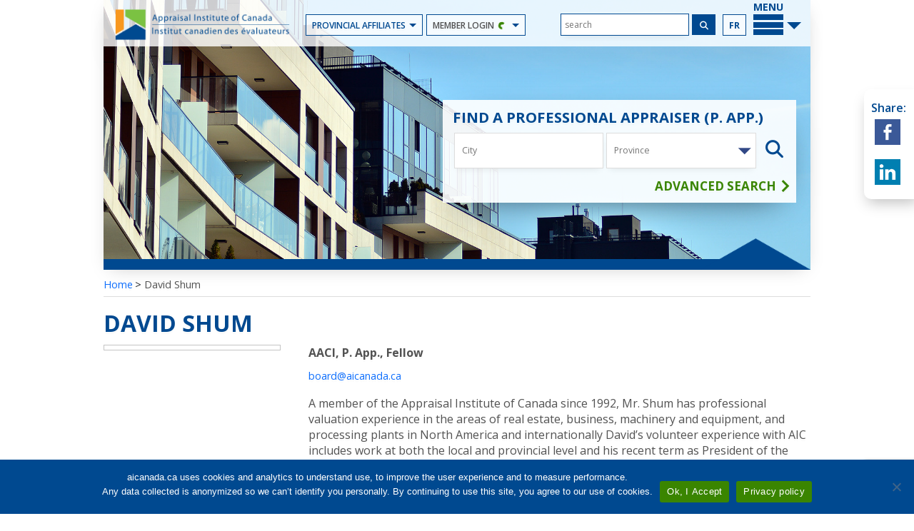

--- FILE ---
content_type: text/html; charset=UTF-8
request_url: https://www.aicanada.ca/staff/david-shum/
body_size: 15146
content:
<!doctype html>
<html lang="en-US">
<head>
    <meta charset="UTF-8" />
    <meta http-equiv="Content-Type" content="text/html; charset=UTF-8">
    <meta name="viewport" content="width=device-width, initial-scale=1" />

    <link rel="apple-touch-icon" sizes="180x180" href="https://www.aicanada.ca/wp-content/themes/aicanada/resources/images/structure/apple-touch-icon-white-bg.png">

    
	<title>David Shum - Appraisal Institute of Canada</title>
	<meta name='robots' content='noindex, follow' />
	<style>img:is([sizes="auto" i], [sizes^="auto," i]) { contain-intrinsic-size: 3000px 1500px }</style>
	<link rel="alternate" hreflang="en" href="https://www.aicanada.ca/staff/david-shum/" />
<link rel="alternate" hreflang="x-default" href="https://www.aicanada.ca/staff/david-shum/" />

	<!-- This site is optimized with the Yoast SEO plugin v26.3 - https://yoast.com/wordpress/plugins/seo/ -->
	<meta property="og:locale" content="en_US" />
	<meta property="og:type" content="article" />
	<meta property="og:title" content="David Shum - Appraisal Institute of Canada" />
	<meta property="og:description" content="A member of the Appraisal Institute of Canada since 1992, Mr. Shum has professional valuation experience in the areas of real estate, business, machinery and" />
	<meta property="og:url" content="https://www.aicanada.ca/staff/david-shum/" />
	<meta property="og:site_name" content="Appraisal Institute of Canada" />
	<meta property="article:publisher" content="https://www.facebook.com/AppraisalInstitute.Canada" />
	<meta property="og:image" content="https://www.aicanada.ca/wp-content/uploads/Dave_Shum-1.jpg" />
	<meta property="og:image:width" content="270" />
	<meta property="og:image:height" content="270" />
	<meta property="og:image:type" content="image/jpeg" />
	<meta name="twitter:card" content="summary_large_image" />
	<meta name="twitter:site" content="@AIC_Canada" />
	<script type="application/ld+json" class="yoast-schema-graph">{"@context":"https://schema.org","@graph":[{"@type":"WebPage","@id":"https://www.aicanada.ca/staff/david-shum/","url":"https://www.aicanada.ca/staff/david-shum/","name":"David Shum - Appraisal Institute of Canada","isPartOf":{"@id":"https://www.aicanada.ca/#website"},"primaryImageOfPage":{"@id":"https://www.aicanada.ca/staff/david-shum/#primaryimage"},"image":{"@id":"https://www.aicanada.ca/staff/david-shum/#primaryimage"},"thumbnailUrl":"https://www.aicanada.ca/wp-content/uploads/Dave_Shum-1.jpg","datePublished":"2012-07-05T04:00:00+00:00","breadcrumb":{"@id":"https://www.aicanada.ca/staff/david-shum/#breadcrumb"},"inLanguage":"en-US","potentialAction":[{"@type":"ReadAction","target":["https://www.aicanada.ca/staff/david-shum/"]}]},{"@type":"ImageObject","inLanguage":"en-US","@id":"https://www.aicanada.ca/staff/david-shum/#primaryimage","url":"https://www.aicanada.ca/wp-content/uploads/Dave_Shum-1.jpg","contentUrl":"https://www.aicanada.ca/wp-content/uploads/Dave_Shum-1.jpg","width":270,"height":270},{"@type":"BreadcrumbList","@id":"https://www.aicanada.ca/staff/david-shum/#breadcrumb","itemListElement":[{"@type":"ListItem","position":1,"name":"Home","item":"https://www.aicanada.ca/"},{"@type":"ListItem","position":2,"name":"Management & Staff","item":"https://www.aicanada.ca/staff/"},{"@type":"ListItem","position":3,"name":"David Shum"}]},{"@type":"WebSite","@id":"https://www.aicanada.ca/#website","url":"https://www.aicanada.ca/","name":"Appraisal Institute of Canada","description":"Canada&#039;s Real Estate Appraisers of Choice","publisher":{"@id":"https://www.aicanada.ca/#organization"},"potentialAction":[{"@type":"SearchAction","target":{"@type":"EntryPoint","urlTemplate":"https://www.aicanada.ca/?s={search_term_string}"},"query-input":{"@type":"PropertyValueSpecification","valueRequired":true,"valueName":"search_term_string"}}],"inLanguage":"en-US"},{"@type":"Organization","@id":"https://www.aicanada.ca/#organization","name":"Appraisal Institute of Canada | Institut canadien des évaluateurs","url":"https://www.aicanada.ca/","logo":{"@type":"ImageObject","inLanguage":"en-US","@id":"https://www.aicanada.ca/#/schema/logo/image/","url":"https://www.aicanada.ca/wp-content/uploads/aic_logo_solo.png","contentUrl":"https://www.aicanada.ca/wp-content/uploads/aic_logo_solo.png","width":212,"height":211,"caption":"Appraisal Institute of Canada | Institut canadien des évaluateurs"},"image":{"@id":"https://www.aicanada.ca/#/schema/logo/image/"},"sameAs":["https://www.facebook.com/AppraisalInstitute.Canada","https://x.com/AIC_Canada","https://ca.linkedin.com/company/aicanada","https://vimeo.com/user2356213"]}]}</script>
	<!-- / Yoast SEO plugin. -->


<link rel='dns-prefetch' href='//www.google.com' />
<link rel='dns-prefetch' href='//use.fontawesome.com' />
<link rel='stylesheet' id='css-0-css' href='https://www.aicanada.ca/wp-content/mmr/cda61250-1763062749.min.css' type='text/css' media='all' />
<link rel='stylesheet' id='css-1-css' href='https://www.aicanada.ca/wp-content/mmr/e6773260-1730131260.min.css' type='text/css' media='screen' />
<link rel='stylesheet' id='css-2-css' href='https://www.aicanada.ca/wp-content/mmr/401e0652-1761344322.min.css' type='text/css' media='all' />
<style id='font-awesome-svg-styles-default-inline-css' type='text/css'>
.svg-inline--fa {
  display: inline-block;
  height: 1em;
  overflow: visible;
  vertical-align: -.125em;
}
</style>
<link rel='stylesheet' id='css-3-css' href='https://www.aicanada.ca/wp-content/mmr/894a09ba-1761344344.min.css' type='text/css' media='all' />
<style id='css-3-inline-css' type='text/css'>
   .wp-block-font-awesome-icon svg::before,
   .wp-rich-text-font-awesome-icon svg::before {content: unset;}
</style>
<link rel='stylesheet' id='css-4-css' href='https://www.aicanada.ca/wp-content/mmr/0c493029-1762790255.min.css' type='text/css' media='all' />
<style id='css-4-inline-css' type='text/css'>
.wp-block-flexible-table-block-table.wp-block-flexible-table-block-table>table{width:100%;max-width:100%;border-collapse:collapse;}.wp-block-flexible-table-block-table.wp-block-flexible-table-block-table.is-style-stripes tbody tr:nth-child(odd) th{background-color:#f0f0f1;}.wp-block-flexible-table-block-table.wp-block-flexible-table-block-table.is-style-stripes tbody tr:nth-child(odd) td{background-color:#f0f0f1;}.wp-block-flexible-table-block-table.wp-block-flexible-table-block-table.is-style-stripes tbody tr:nth-child(even) th{background-color:#ffffff;}.wp-block-flexible-table-block-table.wp-block-flexible-table-block-table.is-style-stripes tbody tr:nth-child(even) td{background-color:#ffffff;}.wp-block-flexible-table-block-table.wp-block-flexible-table-block-table>table tr th,.wp-block-flexible-table-block-table.wp-block-flexible-table-block-table>table tr td{padding:0.5em;border-width:1px;border-style:solid;border-color:#000000;text-align:left;vertical-align:middle;}.wp-block-flexible-table-block-table.wp-block-flexible-table-block-table>table tr th{background-color:#f0f0f1;}.wp-block-flexible-table-block-table.wp-block-flexible-table-block-table>table tr td{background-color:#ffffff;}@media screen and (min-width:769px){.wp-block-flexible-table-block-table.is-scroll-on-pc{overflow-x:scroll;}.wp-block-flexible-table-block-table.is-scroll-on-pc table{max-width:none;align-self:self-start;}}@media screen and (max-width:768px){.wp-block-flexible-table-block-table.is-scroll-on-mobile{overflow-x:scroll;}.wp-block-flexible-table-block-table.is-scroll-on-mobile table{max-width:none;align-self:self-start;}.wp-block-flexible-table-block-table table.is-stacked-on-mobile th,.wp-block-flexible-table-block-table table.is-stacked-on-mobile td{width:100%!important;display:block;}}
</style>
<link rel='stylesheet' id='css-5-css' href='https://www.aicanada.ca/wp-content/mmr/b9b411bf-1761344388.min.css' type='text/css' media='all' />
<style id='css-5-inline-css' type='text/css'>
.wpml-ls-statics-shortcode_actions, .wpml-ls-statics-shortcode_actions .wpml-ls-sub-menu, .wpml-ls-statics-shortcode_actions a {border-color:#cdcdcd;}.wpml-ls-statics-shortcode_actions a, .wpml-ls-statics-shortcode_actions .wpml-ls-sub-menu a, .wpml-ls-statics-shortcode_actions .wpml-ls-sub-menu a:link, .wpml-ls-statics-shortcode_actions li:not(.wpml-ls-current-language) .wpml-ls-link, .wpml-ls-statics-shortcode_actions li:not(.wpml-ls-current-language) .wpml-ls-link:link {color:#444444;background-color:#ffffff;}.wpml-ls-statics-shortcode_actions .wpml-ls-sub-menu a:hover,.wpml-ls-statics-shortcode_actions .wpml-ls-sub-menu a:focus, .wpml-ls-statics-shortcode_actions .wpml-ls-sub-menu a:link:hover, .wpml-ls-statics-shortcode_actions .wpml-ls-sub-menu a:link:focus {color:#000000;background-color:#eeeeee;}.wpml-ls-statics-shortcode_actions .wpml-ls-current-language > a {color:#444444;background-color:#ffffff;}.wpml-ls-statics-shortcode_actions .wpml-ls-current-language:hover>a, .wpml-ls-statics-shortcode_actions .wpml-ls-current-language>a:focus {color:#000000;background-color:#eeeeee;}
</style>
<link rel='stylesheet' id='css-6-css' href='https://www.aicanada.ca/wp-content/mmr/698e085f-1756321618.min.css' type='text/css' media='all' />
<link rel='stylesheet' id='font-awesome-official-css' href='https://use.fontawesome.com/releases/v7.0.0/css/all.css' type='text/css' media='all' integrity="sha384-tGBVFh2h9Zcme3k9gJLbGqDpD+jRd419j/6N32rharcTZa1X6xgxug6pFMGonjxU" crossorigin="anonymous" />
<link rel='stylesheet' id='css-7-css' href='https://www.aicanada.ca/wp-content/mmr/469d06c6-1763062769.min.css' type='text/css' media='all' />
<link rel='stylesheet' id='css-8-css' href='https://www.aicanada.ca/wp-content/mmr/d4471753-1730131309.min.css' type='text/css' media='screen' />
<link rel='stylesheet' id='css-9-css' href='https://www.aicanada.ca/wp-content/mmr/28c8050d-1761746240.min.css' type='text/css' media='all' />
<link rel='stylesheet' id='font-awesome-official-v4shim-css' href='https://use.fontawesome.com/releases/v7.0.0/css/v4-shims.css' type='text/css' media='all' integrity="sha384-NNMojup/wze+7MYNfppFkt1PyEfFX0wIGvCNanAQxX/+oI4LFnrP0EzKH7HTqLke" crossorigin="anonymous" />
<script type="text/javascript" src="https://www.aicanada.ca/wp-content/mmr/a4950ac3-1730126606.min.js" id="js-10-js"></script>
<script type="text/javascript" src="https://www.aicanada.ca/wp-content/mmr/bbfe167a-1763062749.min.js" id="js-11-js"></script>
<script type="text/javascript" id="js-11-js-after">
/* <![CDATA[ */
wp.i18n.setLocaleData( { 'text direction\u0004ltr': [ 'ltr' ] } );
/* ]]> */
</script>
<script type="text/javascript" id="js-12-js-before">
/* <![CDATA[ */
var cnArgs = {"ajaxUrl":"https:\/\/www.aicanada.ca\/wp-admin\/admin-ajax.php","nonce":"7946d5551b","hideEffect":"fade","position":"bottom","onScroll":false,"onScrollOffset":100,"onClick":false,"cookieName":"cookie_notice_accepted","cookieTime":2592000,"cookieTimeRejected":3600,"globalCookie":false,"redirection":true,"cache":true,"revokeCookies":false,"revokeCookiesOpt":"automatic"};
/* ]]> */
</script>
<script type="text/javascript" src="https://www.aicanada.ca/wp-content/mmr/62590816-1762179364.min.js" id="js-12-js"></script>
<script type="text/javascript" id="js-13-js-extra">
/* <![CDATA[ */
var easy_video_player = {"plyr_iconUrl":"https:\/\/www.aicanada.ca\/wp-content\/plugins\/easy-video-player\/lib\/plyr.svg","plyr_blankVideo":"https:\/\/www.aicanada.ca\/wp-content\/plugins\/easy-video-player\/lib\/blank.mp4"};
/* ]]> */
</script>
<script type="text/javascript" src="https://www.aicanada.ca/wp-content/mmr/63480ffb-1761344388.min.js" id="js-13-js"></script>
<script type="text/javascript" id="js-14-js-extra">
/* <![CDATA[ */
var _wpUtilSettings = {"ajax":{"url":"\/wp-admin\/admin-ajax.php"}};
/* ]]> */
</script>
<script type="text/javascript" src="https://www.aicanada.ca/wp-content/mmr/c5d62967-1763062769.min.js" id="js-14-js"></script>
<script type="text/javascript" id="js-14-js-after">
/* <![CDATA[ */
jQuery(function(jQuery){jQuery.datepicker.setDefaults({"closeText":"Close","currentText":"Today","monthNames":["January","February","March","April","May","June","July","August","September","October","November","December"],"monthNamesShort":["Jan","Feb","Mar","Apr","May","Jun","Jul","Aug","Sep","Oct","Nov","Dec"],"nextText":"Next","prevText":"Previous","dayNames":["Sunday","Monday","Tuesday","Wednesday","Thursday","Friday","Saturday"],"dayNamesShort":["Sun","Mon","Tue","Wed","Thu","Fri","Sat"],"dayNamesMin":["S","M","T","W","T","F","S"],"dateFormat":"MM d, yy","firstDay":1,"isRTL":false});});
/* ]]> */
</script>
<link rel="https://api.w.org/" href="https://www.aicanada.ca/wp-json/" /><link rel='shortlink' href='https://www.aicanada.ca/?p=57711' />
<link rel="alternate" title="oEmbed (JSON)" type="application/json+oembed" href="https://www.aicanada.ca/wp-json/oembed/1.0/embed?url=https%3A%2F%2Fwww.aicanada.ca%2Fstaff%2Fdavid-shum%2F" />
<link rel="alternate" title="oEmbed (XML)" type="text/xml+oembed" href="https://www.aicanada.ca/wp-json/oembed/1.0/embed?url=https%3A%2F%2Fwww.aicanada.ca%2Fstaff%2Fdavid-shum%2F&#038;format=xml" />
<meta name="generator" content="WPML ver:4.8.4 stt:1,4;" />
<link rel="icon" href="https://www.aicanada.ca/wp-content/uploads/cropped-Favicon-32x32.png" sizes="32x32" />
<link rel="icon" href="https://www.aicanada.ca/wp-content/uploads/cropped-Favicon-192x192.png" sizes="192x192" />
<link rel="apple-touch-icon" href="https://www.aicanada.ca/wp-content/uploads/cropped-Favicon-180x180.png" />
<meta name="msapplication-TileImage" content="https://www.aicanada.ca/wp-content/uploads/cropped-Favicon-270x270.png" />
</head>
<body class="wp-singular staff-template-default single single-staff postid-57711 wp-theme-aicanada cookies-not-set en">


    <a href="#page-title" class="is-visually-hidden">Skip to the Content</a>
	<div class="site-wrapper clearfix">
		        <header id="site-header" class="site-width">
    	<div class="head-bar content-width clearfix">
				<a href="https://www.aicanada.ca" class="home-logo-link">
			<img src="https://www.aicanada.ca/wp-content/themes/aicanada/resources/images/structure/aic-logo.png" alt="Appraisal Institute of Canada"/>
		</a>

		<div class="head-links">
			<div class="head-buttons">
				<a href="#" class="provincial-affiliates-button key-access-menu-link" aria-haspopup="menu" aria-expanded="false" aria-controls="provincial-affiliates-dropdown">
					Provincial Affiliates<span class="down-arrow"></span>
				</a>
				<div id="provincial-affiliates-dropdown" class="provincial-affiliates-dropdown key-access-menu">
					<div class="menu-head-provincial-affiliates"><ul id="menu-provincial-affiliates" class="menu"><li id="menu-item-51724" class="menu-item menu-item-type-post_type menu-item-object-alberta menu-item-51724"><a href="https://www.aicanada.ca/province-alberta/alberta/">Alberta</a></li>
<li id="menu-item-51725" class="menu-item menu-item-type-post_type menu-item-object-britishcolumbia menu-item-51725"><a href="https://www.aicanada.ca/province-british-columbia/british-columbia/">British Columbia</a></li>
<li id="menu-item-51726" class="menu-item menu-item-type-post_type menu-item-object-manitoba menu-item-51726"><a href="https://www.aicanada.ca/province-manitoba/manitoba/">Manitoba</a></li>
<li id="menu-item-51727" class="menu-item menu-item-type-post_type menu-item-object-newbrunswick menu-item-51727"><a href="https://www.aicanada.ca/province-new-brunswick/newbrunswick/">New Brunswick</a></li>
<li id="menu-item-51728" class="menu-item menu-item-type-post_type menu-item-object-newfoundlandlabrador menu-item-51728"><a href="https://www.aicanada.ca/province-newfoundland-labrador/newfoundlandlabrador/">Newfoundland and Labrador</a></li>
<li id="menu-item-51729" class="menu-item menu-item-type-post_type menu-item-object-novascotia menu-item-51729"><a href="https://www.aicanada.ca/province-nova-scotia/novascotia/">Nova Scotia</a></li>
<li id="menu-item-51730" class="menu-item menu-item-type-post_type menu-item-object-ontario menu-item-51730"><a href="https://www.aicanada.ca/province-ontario/ontario/">Ontario</a></li>
<li id="menu-item-51731" class="menu-item menu-item-type-post_type menu-item-object-princeedwardisland menu-item-51731"><a href="https://www.aicanada.ca/province-prince-edward-island/princeedwardisland/">Prince Edward Island</a></li>
<li id="menu-item-51732" class="menu-item menu-item-type-post_type menu-item-object-quebec menu-item-51732"><a href="https://www.aicanada.ca/province-quebec/quebec/">Quebec</a></li>
<li id="menu-item-51733" class="menu-item menu-item-type-post_type menu-item-object-saskatchewan menu-item-51733"><a href="https://www.aicanada.ca/province-saskatchewan/saskatchewan/">Saskatchewan</a></li>
</ul></div>				</div>
                <a href="#" class="member-login-button loading key-access-menu-link" aria-haspopup="menu" aria-expanded="false" aria-controls="header-member-login">
                                            Member Login<div class="loading-ring"><div></div><div></div><div></div><div></div></div><span class="down-arrow"></span>
                                    </a>
                <div id="header-member-login" class="key-access-menu" data-postid="57711">
        <form id="header_login_form" method="post" autocomplete="off" style="visibility:hidden;">
        <div class="header_username">
            <label for="header_username">Username</label>
            <input type="text" id="header_username" name="header_username" class="login-form-field" autocomplete="off">
        </div>
        <div class="header_password">
            <label for="header_password">Password</label>
            <input type="password" id="header_password" name="header_password" class="login-form-field" autocomplete="off">
        </div>
        <div class="header_forgot">
            <label class="hidden-label" for="button_header_login">Go</label>
            <input type="submit" id="button_header_login" name="button_header_login" value="Go"><br/>
            <a href="https://www.aicanada.ca/forgot-my-login/">forgot your log-in?</a><br/>
            <a href="https://www.aicanada.ca/forgot-my-password/">forgot your password?</a>
        </div>
    </form>
</div>			</div>

            <nav id="flyout-menu-nav" aria-label="Main Menu">
                <a href="#" id="flyout-menu-button" class="flyout-menu-button key-access-menu-link" aria-haspopup="menu" aria-expanded="false" aria-controls="flyout-menu">
                    <span class="menu-text"><span class="is-visually-hidden">Main</span> Menu</span>
                    <div class="slices">
                        <span class="slice"></span>
                        <span class="slice"></span>
                        <span class="slice"></span>
                    </div>
                    <span class="down-arrow"></span>
                </a>
                <div id="flyout-menu" class="flyout-menu key-access-menu" aria-expanded="false">
	<div class="flyout-menu-inner content-width">
		<div class="flyout-menu-top">
			<a href="https://www.aicanada.ca" class="aic-menu-logo" tabindex="-1">
				<img src="https://www.aicanada.ca/wp-content/themes/aicanada/resources/images/structure/aic-menu-logo.png" alt="Appraisal Institute of Canada"/>
			</a>

			<form method="get" id="flyout-site-search" action="https://www.aicanada.ca">
				<label class="hidden-label" for="flymenu-site-search-field">Search Appraisal Institute of Canada</label>
				<input title="Search Appraisal Institute of Canada" type="text" id="flymenu-site-search-field" placeholder="search" name="s" role="search">
			</form>


			<a href="#" class="flyout-menu-close" title="Close Menu">
				<span class="icon icon-cross2" style="margin-top:0px"></span>
			</a>
		</div>
		<div class="flyout-menu-upper clearfix">
			<div class="flyout-menu-upper-left">
				<h2 class="flyout-menu-heading" tabindex="0">
					Need an appraiser
				</h2>
                <ul id="menu-flyout-menu-upper-left" class="menu"><li id="menu-item-138533" class="menu-item menu-item-type-post_type menu-item-object-page menu-item-138533"><a href="https://www.aicanada.ca/need-an-appraiser/find-an-appraiser/">Find an Appraiser</a></li>
<li id="menu-item-58965" class="menu-item menu-item-type-post_type menu-item-object-page menu-item-58965"><a href="https://www.aicanada.ca/need-an-appraiser/candidate-co-signing-registry-look-tool/">Candidate Co-signing Registry Look-up Tool</a></li>
<li id="menu-item-72470" class="menu-item menu-item-type-post_type menu-item-object-page menu-item-72470"><a href="https://www.aicanada.ca/need-an-appraiser/what-appraisers-do/">What Appraisers Do</a></li>
<li id="menu-item-49448" class="menu-item menu-item-type-post_type menu-item-object-page menu-item-49448"><a href="https://www.aicanada.ca/need-an-appraiser/for-property-owners/">For Residential Property Owners</a></li>
<li id="menu-item-49449" class="menu-item menu-item-type-post_type menu-item-object-page menu-item-49449"><a href="https://www.aicanada.ca/need-an-appraiser/for-mortgage-professionals/">For Mortgage Industry</a></li>
<li id="menu-item-53429" class="menu-item menu-item-type-post_type menu-item-object-page menu-item-53429"><a href="https://www.aicanada.ca/need-an-appraiser/for-financial-professionals/">For Financial Professionals</a></li>
<li id="menu-item-49450" class="menu-item menu-item-type-post_type menu-item-object-page menu-item-49450"><a href="https://www.aicanada.ca/need-an-appraiser/real-estate-professionals/">For Real Estate Professionals</a></li>
<li id="menu-item-49451" class="menu-item menu-item-type-post_type menu-item-object-page menu-item-49451"><a href="https://www.aicanada.ca/need-an-appraiser/for-legal-professionals/">For Legal Professionals</a></li>
<li id="menu-item-49452" class="menu-item menu-item-type-post_type menu-item-object-page menu-item-49452"><a href="https://www.aicanada.ca/need-an-appraiser/for-government/">For Government</a></li>
<li id="menu-item-53440" class="menu-item menu-item-type-post_type menu-item-object-page menu-item-53440"><a href="https://www.aicanada.ca/need-an-appraiser/for-condominium-owners/">For Condominium Owners</a></li>
</ul>
			</div>
			<div class="flyout-menu-upper-right">
                <h2 class="flyout-menu-heading" tabindex="0">
                    Become an appraiser
                </h2>
                <ul id="menu-flyout-menu-upper-right" class="menu"><li id="menu-item-49517" class="menu-item menu-item-type-post_type menu-item-object-page menu-item-49517"><a href="https://www.aicanada.ca/become-an-appraiser/why-become-an-appraiser/">Why Become a Professional Appraiser</a></li>
<li id="menu-item-49457" class="menu-item menu-item-type-post_type menu-item-object-page menu-item-49457"><a href="https://www.aicanada.ca/become-an-appraiser/path-aic-designation/">Path to Designation</a></li>
<li id="menu-item-115410" class="menu-item menu-item-type-post_type menu-item-object-page menu-item-115410"><a href="https://www.aicanada.ca/become-an-appraiser/path-aic-designation/path-designation-international-degrees/">Path to Designation – International Degrees</a></li>
<li id="menu-item-49459" class="menu-item menu-item-type-post_type menu-item-object-page menu-item-49459"><a href="https://www.aicanada.ca/become-an-appraiser/education-partners/">Education Partners and Diversification (CPD)</a></li>
<li id="menu-item-50660" class="menu-item menu-item-type-post_type menu-item-object-page menu-item-50660"><a href="https://www.aicanada.ca/become-an-appraiser/career-opportunities/">Career and Business Opportunities</a></li>
<li id="menu-item-49461" class="menu-item menu-item-type-post_type menu-item-object-page menu-item-49461"><a href="https://www.aicanada.ca/become-an-appraiser/scholarships/">Scholarships</a></li>
<li id="menu-item-49463" class="menu-item menu-item-type-post_type menu-item-object-page menu-item-49463"><a href="https://www.aicanada.ca/become-an-appraiser/faqs/">FAQs</a></li>
</ul>
			</div>
		</div>

		
            <div class="flyout-menu-find-an-appraiser clearfix">
                <h2 class="flyout-menu-find-an-appraiser-heading" tabindex="0">
                    Find an <br/>appraiser
                </h2>
                <form class="find-an-appraiser" method="post" action="https://www.aicanada.ca/need-an-appraiser/find-an-appraiser/#search-results">
                    <input type="hidden" id="aic_search_field_3" name="aic_search_field_3" value="22f8967a3e" /><input type="hidden" name="_wp_http_referer" value="/staff/david-shum/" />
                    
                    <div class="form-block city-block">
	<label class="hidden-label" for="appraiser-city-flyout">city</label>
	<input type="text" name="search_city" class="appraiser-city f-generic-textfield" id="appraiser-city-flyout" placeholder="City"/>
</div>
<div class="form-block province-block">
	<label class="hidden-label" for="search_province-flyout">province</label>
	<select class="appraiser-province select2-select" name="search_province" id="search_province-flyout">
		<option value="">Province</option>

		
								<option value="AB" >AB</option>
								<option value="BC" >BC</option>
								<option value="MB" >MB</option>
								<option value="NB" >NB</option>
								<option value="NL" >NL</option>
								<option value="NT" >NT</option>
								<option value="NS" >NS</option>
								<option value="NU" >NU</option>
								<option value="ON" >ON</option>
								<option value="PE" >PE</option>
								<option value="QC" >QC</option>
								<option value="SK" >SK</option>
								<option value="YT" >YT</option>
		
		<option value="INT">International</option>

	</select>
</div>
<label class="hidden-label" for="find-an-appraiser-submit-flyout">search</label>
<button type="image" class="find-an-appraiser-submit appraiser_submit" id="find-an-appraiser-submit-flyout" title="Search"><i class="fa-solid fa-magnifying-glass"></i></button>
                </form>
            </div>
        

		<div class="flyout-menu-lower clearfix">
			<div class="flyout-menu-lower-left">
                <h2 class="flyout-menu-heading" tabindex="0">
                    About aic
                </h2>
                <ul id="menu-flyout-menu-lower-left" class="menu"><li id="menu-item-49466" class="menu-item menu-item-type-post_type menu-item-object-page menu-item-49466"><a href="https://www.aicanada.ca/about-aic/appraisal-institute-canada/">The Appraisal Institute of Canada</a></li>
<li id="menu-item-74367" class="menu-item menu-item-type-custom menu-item-object-custom menu-item-74367"><a href="https://www.aicanada.ca/need-an-appraiser/what-appraisers-do/#typesofproperty">What types of property can AIC member appraise?</a></li>
<li id="menu-item-49467" class="menu-item menu-item-type-post_type menu-item-object-page menu-item-49467"><a href="https://www.aicanada.ca/about-aic/professional-standards/">Professional Standards</a></li>
<li id="menu-item-49659" class="menu-item menu-item-type-post_type menu-item-object-page menu-item-49659"><a href="https://www.aicanada.ca/about-aic/addressing-your-concerns/">Complaint Resolution and Consumer Questions</a></li>
<li id="menu-item-54906" class="menu-item menu-item-type-post_type menu-item-object-page menu-item-54906"><a href="https://www.aicanada.ca/about-aic/advocacy/">Advocacy and Public Policy</a></li>
<li id="menu-item-53296" class="menu-item menu-item-type-post_type menu-item-object-page menu-item-53296"><a href="https://www.aicanada.ca/about-aic/board-of-directors/">Board of Directors</a></li>
<li id="menu-item-49471" class="menu-item menu-item-type-post_type menu-item-object-page menu-item-49471"><a href="https://www.aicanada.ca/about-aic/standing-committees/">Committees, Panels &amp; Working Groups</a></li>
<li id="menu-item-65883" class="menu-item menu-item-type-post_type menu-item-object-page menu-item-65883"><a href="https://www.aicanada.ca/about-aic/management-staff/">Management &#038; Staff</a></li>
<li id="menu-item-58406" class="menu-item menu-item-type-post_type menu-item-object-page menu-item-58406"><a href="https://www.aicanada.ca/about-aic/provincial-affiliates/">Provincial Affiliates</a></li>
<li id="menu-item-52504" class="menu-item menu-item-type-post_type menu-item-object-page menu-item-52504"><a href="https://www.aicanada.ca/about-aic/canadian-property-valuation-magazine/">Canadian Property Valuation Magazine</a></li>
<li id="menu-item-49483" class="menu-item menu-item-type-post_type menu-item-object-page menu-item-49483"><a href="https://www.aicanada.ca/about-aic/annual-reports/">Annual Reports</a></li>
<li id="menu-item-49661" class="menu-item menu-item-type-post_type menu-item-object-page menu-item-49661"><a href="https://www.aicanada.ca/about-aic/media-centre/">Media Centre</a></li>
<li id="menu-item-49481" class="menu-item menu-item-type-post_type menu-item-object-page menu-item-49481"><a href="https://www.aicanada.ca/about-aic/volunteer-awards/">Volunteer Awards</a></li>
<li id="menu-item-49485" class="menu-item menu-item-type-post_type menu-item-object-page menu-item-49485"><a href="https://www.aicanada.ca/about-aic/social-responsibility/">Corporate Social Responsibility</a></li>
<li id="menu-item-88478" class="menu-item menu-item-type-post_type menu-item-object-page menu-item-88478"><a href="https://www.aicanada.ca/about-aic/social-responsibility/">Equity, Diversity and Inclusion</a></li>
<li id="menu-item-49654" class="menu-item menu-item-type-post_type menu-item-object-page menu-item-49654"><a href="https://www.aicanada.ca/about-aic/contact-us/">Contact Us</a></li>
</ul>
			</div>
			<div class="flyout-menu-lower-right">
                <h2 class="flyout-menu-heading" tabindex="0">
                    Events
                </h2>
                <ul id="menu-flyout-menu-lower-right" class="menu"><li id="menu-item-53222" class="menu-item menu-item-type-post_type menu-item-object-page menu-item-53222"><a href="https://www.aicanada.ca/aic-events/seminars-and-events/">Calendar</a></li>
<li id="menu-item-140036" class="menu-item menu-item-type-post_type menu-item-object-page menu-item-140036"><a href="https://www.aicanada.ca/aic-events/aic-2026-national-conference/">AIC 2026 National Conference</a></li>
<li id="menu-item-53124" class="menu-item menu-item-type-post_type menu-item-object-page menu-item-53124"><a href="https://www.aicanada.ca/aic-events/professional-practice-seminar/">Professional Practice Seminar (PPS)</a></li>
<li id="menu-item-96182" class="menu-item menu-item-type-post_type menu-item-object-page menu-item-96182"><a href="https://www.aicanada.ca/aic-events/aic-101-introduction/">AIC 101 – Introduction to the Appraisal Profession</a></li>
<li id="menu-item-53180" class="menu-item menu-item-type-post_type menu-item-object-page menu-item-53180"><a href="https://www.aicanada.ca/aic-events/cpd-opportunities/">Continuing Professional Development</a></li>
</ul>
			</div>
		</div>
	</div>
</div>            </nav>

			<ul class="language-switcher"><li><a class="lang-switch" href="https://www.aicanada.ca/fr/" aria-label="Français" title="Français">fr</a></li></ul>
                            <form method="get" id="nav-site-search" action="https://www.aicanada.ca">
                    <input title="Search AIC" type="text" id="nav-site-search-field" placeholder="search" name="s" role="search">
                    <button type="image" class="nav-site-search-submit" id="nav-site-search-submit" title="Search"><i class="fa-solid fa-magnifying-glass"></i></button>
                </form>
            		</div>
	</div>

	
		
		
			
			<div class="banner-image">
				<img src="https://www.aicanada.ca/wp-content/themes/aicanada/resources/images/structure/default-banner.jpg?v=2" alt="David Shum" class="banner-parallax" data-rellax-speed="-1"/>
			</div>

		
	
	
		    <div class="widget-find-an-appraiser">
        <div class="widget-find-an-appraiser-inner clearfix>">
            <div class="find-an-appraiser-form-heading">
				Find a Professional Appraiser&nbsp;(P.&nbsp;App.)            </div>

            <form class="find-an-appraiser faa-widget" method="post" action="https://www.aicanada.ca/need-an-appraiser/find-an-appraiser/#search-results">
								<div class="form-block city-block">
	<label class="hidden-label" for="appraiser-city-header">city</label>
	<input type="text" name="search_city" class="appraiser-city f-generic-textfield" id="appraiser-city-header" placeholder="City"/>
</div>
<div class="form-block province-block">
	<label class="hidden-label" for="search_province-header">province</label>
	<select class="appraiser-province select2-select" name="search_province" id="search_province-header">
		<option value="">Province</option>

		
								<option value="AB" >AB</option>
								<option value="BC" >BC</option>
								<option value="MB" >MB</option>
								<option value="NB" >NB</option>
								<option value="NL" >NL</option>
								<option value="NT" >NT</option>
								<option value="NS" >NS</option>
								<option value="NU" >NU</option>
								<option value="ON" >ON</option>
								<option value="PE" >PE</option>
								<option value="QC" >QC</option>
								<option value="SK" >SK</option>
								<option value="YT" >YT</option>
		
		<option value="INT">International</option>

	</select>
</div>
<label class="hidden-label" for="find-an-appraiser-submit-header">search</label>
<button type="image" class="find-an-appraiser-submit appraiser_submit" id="find-an-appraiser-submit-header" title="Search"><i class="fa-solid fa-magnifying-glass"></i></button>            </form>

            <div class="find-an-appraiser-form-link">
                <a href="https://www.aicanada.ca/need-an-appraiser/find-an-appraiser/">
					Advanced Search <span class="icon icon-arrow-right2"></span>
                </a>
            </div>
        </div>
    </div>

	
	<div class="head-border-bottom"></div>
	<img src="https://www.aicanada.ca/wp-content/themes/aicanada/resources/images/structure/head-triangle.png" class="head-border-bottom-triangle" alt="Banner Accent" aria-hidden="true"/>
</header>
		
			
<div class="social-floater visible-desktop visible-desktop-small visible-tablet">
	<span class="social-share-links">Share: <a href="https://facebook.com/sharer.php?u=https%3A%2F%2Fwww.aicanada.ca%2Fstaff%2Fdavid-shum%2F" target="_blank"><img src="https://www.aicanada.ca/wp-content/themes/aicanada/resources/images/structure/share/facebook.png" alt="Facebook"/></a><a href="http://www.linkedin.com/shareArticle?mini=true&url=https%3A%2F%2Fwww.aicanada.ca%2Fstaff%2Fdavid-shum%2F" target="_blank"><img src="https://www.aicanada.ca/wp-content/themes/aicanada/resources/images/structure/share/linkedin.png" alt="LinkedIn"/></a></span>
</div>
		
	<div id="primary" class="site-width">
		<div class="breadcrumbs-block content-width clearfix"><ul id="breadcrumbs"><li><a href="https://www.aicanada.ca">Home</a></li><li> &gt; <a href="https://www.aicanada.ca/staff/david-shum/" class="breadcrumbs-active" >David Shum</a></li></ul><a href="#" class="bookmarking hidden" title="Bookmark" data-pageid="57711"></a></div>
		<article class="content-block content-width clearfix">

			<h1 id="page-title" class="page-title">David Shum</h1>

						<div class="content-rows member-profile">
				<div class="content-row clearfix single-staff">
					<div class="content-column content-2-columns custom-size" style="width:25%">
						<div class="staff-image">
															<img width="270" height="270" src="https://www.aicanada.ca/wp-content/uploads/Dave_Shum-1.jpg" class="attachment-portrait size-portrait" alt="" decoding="async" fetchpriority="high" srcset="https://www.aicanada.ca/wp-content/uploads/Dave_Shum-1.jpg 270w, https://www.aicanada.ca/wp-content/uploads/Dave_Shum-1-150x150.jpg 150w, https://www.aicanada.ca/wp-content/uploads/Dave_Shum-1-100x100.jpg 100w" sizes="(max-width: 270px) 100vw, 270px" />													</div>
					</div>
					<div class="content-column content-2-columns custom-size" style="width:75%">
                        <div class="staff-details">
														                                <div class="staff-designation">AACI, P. App., Fellow</div>
																					                                <div class="staff-email">
                                    <a class="staff-email-link" href="javascript:;" data-enc-email="obneq[at]nvpnanqn.pn" data-wpel-link="ignore"><span id="eeb-284863-115762"></span><script type="text/javascript">(function() {var ml="d0oarbinc.%4",mi="52340:;136837303983",o="";for(var j=0,l=mi.length;j<l;j++) {o+=ml.charAt(mi.charCodeAt(j)-48);}document.getElementById("eeb-284863-115762").innerHTML = decodeURIComponent(o);}());</script><noscript>*protected email*</noscript></a>
                                </div>
														                        </div>
						<p><p>A member of the Appraisal Institute of Canada since 1992, Mr. Shum has professional valuation experience in the areas of real estate, business, machinery and equipment, and processing plants in North America and internationally David’s volunteer experience with AIC includes work at both the local and provincial level and his recent term as President of the Appraisal Institute of Canada – Alberta. Mr. Shum completed his term as President of AIC in June 2013 and now sits on the Executive Committee as Past President.</p></p>
					</div>
				</div>
			</div>
		</article>

	</div>
</div>
<footer id="site-footer" class="site-width">
	<!-- SEARCH -->
	<div class="footer-search clearfix">
		<form method="get" id="footer-site-search" action="https://www.aicanada.ca">
			<label class="hidden-label" for="footer-site-search-field">Search Appraisal Institute of Canada</label>
			<input title="Search Appraisal Institute of Canada" type="text" id="footer-site-search-field" name="s" role="search">
			<label class="hidden-label" for="footer-site-search-submit">search</label>
			<button type="submit" id="footer-site-search-submit" class="site-search-submit">search</button>
		</form>
	</div>

	<!-- MENU -->
	<div class="footer-menus-block clearfix">
		<div class="footer-menu-column-1">
			<div class="footer-menu-heading">
				Need an appraiser			</div>
			<nav class="footer-menu-nav" aria-label="Footer Menu: Need an appraiser">
				<div class="menu-footer-menu-column-1"><ul id="menu-footer-menu-column-1" class="menu"><li id="menu-item-138536" class="menu-item menu-item-type-post_type menu-item-object-page menu-item-138536"><a href="https://www.aicanada.ca/need-an-appraiser/find-an-appraiser/">Find an Appraiser</a></li>
<li id="menu-item-72473" class="menu-item menu-item-type-post_type menu-item-object-page menu-item-72473"><a href="https://www.aicanada.ca/need-an-appraiser/what-appraisers-do/">What Appraisers Do</a></li>
<li id="menu-item-52421" class="menu-item menu-item-type-post_type menu-item-object-page menu-item-52421"><a href="https://www.aicanada.ca/need-an-appraiser/for-property-owners/">For Residential Property Owners</a></li>
<li id="menu-item-52422" class="menu-item menu-item-type-post_type menu-item-object-page menu-item-52422"><a href="https://www.aicanada.ca/need-an-appraiser/for-mortgage-professionals/">For Mortgage Industry</a></li>
<li id="menu-item-58126" class="menu-item menu-item-type-post_type menu-item-object-page menu-item-58126"><a href="https://www.aicanada.ca/need-an-appraiser/for-financial-professionals/">For Financial Professionals</a></li>
<li id="menu-item-52423" class="menu-item menu-item-type-post_type menu-item-object-page menu-item-52423"><a href="https://www.aicanada.ca/need-an-appraiser/real-estate-professionals/">For Real Estate Professionals</a></li>
<li id="menu-item-52424" class="menu-item menu-item-type-post_type menu-item-object-page menu-item-52424"><a href="https://www.aicanada.ca/need-an-appraiser/for-legal-professionals/">For Legal Professionals</a></li>
<li id="menu-item-52425" class="menu-item menu-item-type-post_type menu-item-object-page menu-item-52425"><a href="https://www.aicanada.ca/need-an-appraiser/for-government/">For Government</a></li>
<li id="menu-item-58127" class="menu-item menu-item-type-post_type menu-item-object-page menu-item-58127"><a href="https://www.aicanada.ca/need-an-appraiser/for-condominium-owners/">For Condominium Owners</a></li>
</ul></div>			</nav>
		</div>
		<div class="footer-menu-column-2">
			<div class="footer-menu-heading">
				Become an appraiser			</div>
			<nav class="footer-menu-nav" aria-label="Footer Menu: Become an appraiser">
				<div class="menu-footer-menu-column-2"><ul id="menu-footer-menu-column-2" class="menu"><li id="menu-item-52430" class="menu-item menu-item-type-post_type menu-item-object-page menu-item-52430"><a href="https://www.aicanada.ca/become-an-appraiser/why-become-an-appraiser/">Why Become a Professional Appraiser</a></li>
<li id="menu-item-52433" class="menu-item menu-item-type-post_type menu-item-object-page menu-item-52433"><a href="https://www.aicanada.ca/become-an-appraiser/path-aic-designation/">Path to Designation</a></li>
<li id="menu-item-115218" class="menu-item menu-item-type-post_type menu-item-object-page menu-item-115218"><a href="https://www.aicanada.ca/become-an-appraiser/path-aic-designation/path-designation-international-degrees/">Path to Designation – International Degrees</a></li>
<li id="menu-item-147323" class="menu-item menu-item-type-post_type menu-item-object-page menu-item-147323"><a href="https://www.aicanada.ca/become-an-appraiser/path-aic-designation/aic-101-102/">AIC 101 &amp; AIC 102</a></li>
<li id="menu-item-58131" class="menu-item menu-item-type-post_type menu-item-object-page menu-item-58131"><a href="https://www.aicanada.ca/become-an-appraiser/education-partners/">Education Partners and Diversification (CPD)</a></li>
<li id="menu-item-58133" class="menu-item menu-item-type-post_type menu-item-object-page menu-item-58133"><a href="https://www.aicanada.ca/become-an-appraiser/scholarships/">Scholarships</a></li>
<li id="menu-item-52438" class="menu-item menu-item-type-post_type menu-item-object-page menu-item-52438"><a href="https://www.aicanada.ca/become-an-appraiser/faqs/">FAQs</a></li>
<li id="menu-item-58132" class="menu-item menu-item-type-post_type menu-item-object-page menu-item-58132"><a href="https://www.aicanada.ca/become-an-appraiser/career-opportunities/">Career and Business Opportunities</a></li>
</ul></div>			</nav>
		</div>
		<div class="footer-menu-column-3">
			<div class="footer-menu-heading">
				About AIC			</div>
			<nav class="footer-menu-nav" aria-label="Footer Menu: About AIC">
				<div class="menu-footer-menu-column-3"><ul id="menu-footer-menu-column-3" class="menu"><li id="menu-item-60040" class="menu-item menu-item-type-post_type menu-item-object-page menu-item-60040"><a href="https://www.aicanada.ca/about-aic/appraisal-institute-canada/">The Appraisal Institute of Canada</a></li>
<li id="menu-item-52441" class="menu-item menu-item-type-post_type menu-item-object-page menu-item-52441"><a href="https://www.aicanada.ca/about-aic/professional-standards/">Professional Standards</a></li>
<li id="menu-item-52442" class="menu-item menu-item-type-post_type menu-item-object-page menu-item-52442"><a href="https://www.aicanada.ca/about-aic/addressing-your-concerns/">Complaint Resolution and Consumer Questions</a></li>
<li id="menu-item-87413" class="menu-item menu-item-type-post_type menu-item-object-page menu-item-87413"><a href="https://www.aicanada.ca/about-aic/social-responsibility/presidents-council-on-equity-diversity-and-inclusion/">Equity, Diversity and Inclusion</a></li>
<li id="menu-item-58742" class="menu-item menu-item-type-post_type menu-item-object-page menu-item-58742"><a href="https://www.aicanada.ca/about-aic/advocacy/">Advocacy and Public Policy</a></li>
<li id="menu-item-53307" class="menu-item menu-item-type-post_type menu-item-object-page menu-item-53307"><a href="https://www.aicanada.ca/about-aic/board-of-directors/">Board of Directors</a></li>
<li id="menu-item-52446" class="menu-item menu-item-type-post_type menu-item-object-page menu-item-52446"><a href="https://www.aicanada.ca/about-aic/standing-committees/">Committees, Panels &amp; Working Groups</a></li>
<li id="menu-item-65890" class="menu-item menu-item-type-post_type menu-item-object-page menu-item-65890"><a href="https://www.aicanada.ca/about-aic/management-staff/">Management &#038; Staff</a></li>
<li id="menu-item-60379" class="menu-item menu-item-type-post_type menu-item-object-page menu-item-60379"><a href="https://www.aicanada.ca/about-aic/provincial-affiliates/">Provincial Affiliates</a></li>
<li id="menu-item-52453" class="menu-item menu-item-type-post_type menu-item-object-page menu-item-52453"><a href="https://www.aicanada.ca/about-aic/annual-reports/">Annual Reports</a></li>
<li id="menu-item-52451" class="menu-item menu-item-type-post_type menu-item-object-page menu-item-52451"><a href="https://www.aicanada.ca/about-aic/media-centre/">Media Centre</a></li>
<li id="menu-item-58138" class="menu-item menu-item-type-post_type menu-item-object-page menu-item-58138"><a href="https://www.aicanada.ca/about-aic/volunteer-awards/">Volunteer Awards</a></li>
<li id="menu-item-52450" class="menu-item menu-item-type-post_type menu-item-object-page menu-item-52450"><a href="https://www.aicanada.ca/about-aic/social-responsibility/">Corporate Social Responsibility</a></li>
<li id="menu-item-58805" class="menu-item menu-item-type-post_type menu-item-object-page menu-item-58805"><a href="https://www.aicanada.ca/about-aic/contact-us/">Contact Us</a></li>
</ul></div>			</nav>
		</div>
		<div class="footer-menu-column-4">
			<div class="footer-menu-heading">
				Members			</div>
			<nav class="footer-menu-nav" aria-label="Footer Menu: Members">
				<div class="menu-footer-menu-column-4"><ul id="menu-footer-menu-column-4" class="menu"><li id="menu-item-58302" class="menu-item menu-item-type-post_type menu-item-object-page menu-item-58302"><a href="https://www.aicanada.ca/aic-events/seminars-and-events/">Seminars and Events</a></li>
<li id="menu-item-140037" class="menu-item menu-item-type-post_type menu-item-object-page menu-item-140037"><a href="https://www.aicanada.ca/aic-events/aic-2026-national-conference/">AIC 2026 National Conference</a></li>
<li id="menu-item-59344" class="menu-item menu-item-type-post_type menu-item-object-page menu-item-59344"><a href="https://www.aicanada.ca/aic-events/professional-practice-seminar/">Professional Practice Seminar (PPS)</a></li>
<li id="menu-item-59345" class="menu-item menu-item-type-post_type menu-item-object-page menu-item-59345"><a href="https://www.aicanada.ca/aic-events/cpd-opportunities/">CPD Opportunities</a></li>
<li id="menu-item-52459" class="menu-item menu-item-type-post_type menu-item-object-page menu-item-52459"><a href="https://www.aicanada.ca/about-aic/canadian-property-valuation-magazine/">CPV Magazine</a></li>
</ul></div>			</nav>
		</div>
	</div>
	<div class="footer-connect-block clearfix">

		<div class="footer-connect-block-left">
			<span>National Office:</span>
			<a href="javascript:;" data-enc-email="vasb[at]nvpnanqn.pn" class="mail-link" data-wpel-link="ignore"><span id="eeb-169324-214674"></span><script type="text/javascript">(function() {var ml="an0d%.oc4if",mi="91:648209701030570",o="";for(var j=0,l=mi.length;j<l;j++) {o+=ml.charAt(mi.charCodeAt(j)-48);}document.getElementById("eeb-169324-214674").innerHTML = decodeURIComponent(o);}());</script><noscript>*protected email*</noscript></a>
			<a href="tel:1-888-551-5521">1-888-551-5521</a>
			<a href="tel:613-234-6533">613-234-6533</a>
		</div>

		<div class="footer-connect-block-right">
			<a href="https://vimeo.com/user2356213" target="_blank" title="Vimeo"><span class="icon icon-vimeo"></span></a>
			<a href="https://www.facebook.com/AppraisalInstitute.Canada" target="_blank" title="Facebook"><span class="icon icon-facebook"></span></a>
			<a href="https://twitter.com/AIC_Canada" target="_blank" title="Twitter"><span class="icon icon-twitter"></span></a>
			<a href="https://ca.linkedin.com/company/aicanada" target="_blank" title="LinkedIn"><span class="icon icon-linkedin2"></span></a>
		</div>

	</div>

	<div class="footer-copyright-line clearfix">
		<strong>&copy; 2025 Appraisal Institute of Canada. <br class="visible-landscape-phone visible-portrait-phone"/>All rights reserved. <br class="visible-tablet-small visible-landscape-phone visible-portrait-phone"/><a href="https://www.aicanada.ca/privacy-policy/">Privacy Policy.</a> &nbsp; <br class="visible-landscape-phone visible-portrait-phone"/><a href="https://www.aicanada.ca/about-aic/appraisal-institute-canada/">About AIC.</a> &nbsp; <br class="visible-landscape-phone visible-portrait-phone"/><a href="https://www.aicanada.ca/about-aic/media-centre/">Media Centre.</a> &nbsp; <br class="visible-landscape-phone visible-portrait-phone"/><a href="https://www.aicanada.ca/about-aic/contact-us/">Contact Us.</a></strong>
	</div>
</footer>

<!-- SCREEN MODE ELEMENTS FOR JAVASCRIPT -->
<div class="screen-modes">
	<div class="screen-mode visible-desktop" data-screen-mode="desktop"></div>
	<div class="screen-mode visible-desktop-small" data-screen-mode="desktop-small"></div>
	<div class="screen-mode visible-tablet" data-screen-mode="tablet"></div>
	<div class="screen-mode visible-tablet-small" data-screen-mode="tablet-small"></div>
	<div class="screen-mode visible-landscape-phone" data-screen-mode="landscape-phone"></div>
	<div class="screen-mode visible-portrait-phone" data-screen-mode="portrait-phone"></div>
</div>
<script type="speculationrules">
{"prefetch":[{"source":"document","where":{"and":[{"href_matches":"\/*"},{"not":{"href_matches":["\/wp-*.php","\/wp-admin\/*","\/wp-content\/uploads\/*","\/wp-content\/*","\/wp-content\/plugins\/*","\/wp-content\/themes\/aicanada\/*","\/*\\?(.+)"]}},{"not":{"selector_matches":"a[rel~=\"nofollow\"]"}},{"not":{"selector_matches":".no-prefetch, .no-prefetch a"}}]},"eagerness":"conservative"}]}
</script>
<script type="text/javascript">
/* <![CDATA[ */
	var relevanssi_rt_regex = /(&|\?)_(rt|rt_nonce)=(\w+)/g
	var newUrl = window.location.search.replace(relevanssi_rt_regex, '')
	history.replaceState(null, null, window.location.pathname + newUrl + window.location.hash)
/* ]]> */
</script>
<script type="text/javascript" src="https://www.aicanada.ca/wp-content/mmr/223e492f-1730131265.min.js" id="js-15-js"></script>
<script type="text/javascript" id="js-16-js-extra">
/* <![CDATA[ */
var js_vars = {"ajaxurl":"https:\/\/www.aicanada.ca\/wp-admin\/admin-ajax.php"};
/* ]]> */
</script>
<script type="text/javascript" src="https://www.aicanada.ca/wp-content/mmr/a6a123f4-1730131265.min.js" id="js-16-js"></script>
<script type="text/javascript" id="js-17-js-extra">
/* <![CDATA[ */
var js_vars = {"ajaxurl":"https:\/\/www.aicanada.ca\/wp-admin\/admin-ajax.php"};
/* ]]> */
</script>
<script type="text/javascript" src="https://www.aicanada.ca/wp-content/mmr/e88c1af8-1761344322.min.js" id="js-17-js"></script>
<script type="text/javascript" id="js-18-js-extra">
/* <![CDATA[ */
var eadPublic = [];
/* ]]> */
</script>
<script type="text/javascript" src="https://www.aicanada.ca/wp-content/mmr/582f07b2-1762179353.min.js" id="js-18-js"></script>
<script type="text/javascript" id="js-19-js-before">
/* <![CDATA[ */
var wpcf7 = {
    "api": {
        "root": "https:\/\/www.aicanada.ca\/wp-json\/",
        "namespace": "contact-form-7\/v1"
    },
    "cached": 1
};
/* ]]> */
</script>
<script type="text/javascript" src="https://www.aicanada.ca/wp-content/mmr/3a4c05c8-1762179353.min.js" id="js-19-js"></script>
<script type="text/javascript" id="js-20-js-extra">
/* <![CDATA[ */
var mpbam = {"ajaxurl":"https:\/\/www.aicanada.ca\/wp-admin\/admin-ajax.php"};
/* ]]> */
</script>
<script type="text/javascript" src="https://www.aicanada.ca/wp-content/mmr/3cc60645-1730130738.min.js" id="js-20-js"></script>
<script type="text/javascript" src="https://www.google.com/recaptcha/api.js?render=6Lf-tZYpAAAAANYH0CRqGSR6DxkIP21n-IHiOqbv&amp;ver=3.0" id="google-recaptcha-js"></script>
<script type="text/javascript" id="js-21-js-before">
/* <![CDATA[ */
var wpcf7_recaptcha = {
    "sitekey": "6Lf-tZYpAAAAANYH0CRqGSR6DxkIP21n-IHiOqbv",
    "actions": {
        "homepage": "homepage",
        "contactform": "contactform"
    }
};
/* ]]> */
</script>
<script type="text/javascript" src="https://www.aicanada.ca/wp-content/mmr/847431c2-1762179353.min.js" id="js-21-js"></script>
<script type="text/javascript" id="js-22-js-extra">
/* <![CDATA[ */
var js_vars = {"homeurl":"https:\/\/www.aicanada.ca","ajaxurl":"https:\/\/www.aicanada.ca\/wp-admin\/admin-ajax.php","security_fave_icon":"e89e58c60a","security_update_fave":"db9f22c9f2","security_notif_seen":"1c35bdb08d","security_accept_forum_rules":"c2aae01358","notif_url":"https:\/\/www.aicanada.ca\/members-home\/my-notifications\/","lang":"en"};
/* ]]> */
</script>
<script type="text/javascript" src="https://www.aicanada.ca/wp-content/mmr/76a8091b-1730131262.min.js" id="js-22-js"></script>
<script type="text/javascript" id="js-23-js-extra">
/* <![CDATA[ */
var js_vars = {"homeurl":"https:\/\/www.aicanada.ca","ajaxurl":"https:\/\/www.aicanada.ca\/wp-admin\/admin-ajax.php","security_fave_icon":"e89e58c60a","security_update_fave":"db9f22c9f2","security_notif_seen":"1c35bdb08d","security_accept_forum_rules":"c2aae01358","notif_url":"https:\/\/www.aicanada.ca\/members-home\/my-notifications\/","lang":"en"};
/* ]]> */
</script>
<script type="text/javascript" src="https://www.aicanada.ca/wp-content/mmr/14130346-1730311406.min.js" id="js-23-js"></script>
		<script type="text/html" id="tmpl-wpas-notification-add-item" src="">
			
<div class="wpas_form">
		
	<input type="hidden" class="section" value="" />
	<input type="hidden" data-name="id" data-default="" value="{{{data.item_id}}}" />
	
	<table class="form-table">
		<tr class="form-field form-required email_field">
			<th scope="row">
				<label>Email Address <span class="description">(required)</span></label>
			</th>
			<td>
				<input type="text" data-name="email" data-default="" value="{{{data.email}}}" />
			</td>
		</tr>
		<tr>
			<th scope="row"></th>
			<td>
				<div>
						<label><input type="checkbox" <# print(data.user_notification || 'add' === data.type ? 'checked="checked" ' : '') #>data-name="active" value="1" /> Email Notifications</label>
				</div>
			</td>

		</tr>
	</table>


	<div class="buttons">
		<div class="wpas_msg"></div>
		
		<# if(data.can_delete) { #>
		<div class="left">
			<a href="#" data-action="pf_delete_public_notification_emails" class="wpas_pf_ui_item_action wpas_pf_ui_item_action_delete button button-delete" data-confirm="Are you sure you want to delete this email?">Delete</a>
		</div>
		<# } #>
		
		<div class="right">
			<input type="button" class="button button-primary btn-save" value="Save">
			<input type="button" class="button button-primary btn-close" value="Close">
		</div>
		<div class="clear clearfix"></div>
	</div>
</div>		</script>
		
	
		<!-- Cookie Notice plugin v2.5.8 by Hu-manity.co https://hu-manity.co/ -->
		<div id="cookie-notice" role="dialog" class="cookie-notice-hidden cookie-revoke-hidden cn-position-bottom" aria-label="Cookie Notice" style="background-color: rgba(0,73,144,1);"><div class="cookie-notice-container" style="color: #fff"><span id="cn-notice-text" class="cn-text-container">aicanada.ca uses cookies and analytics to understand use, to improve the user experience and to measure performance. 
<br>Any data collected is anonymized so we can’t identify you personally. By continuing to use this site, you agree to our use of cookies.</span><span id="cn-notice-buttons" class="cn-buttons-container"><button id="cn-accept-cookie" data-cookie-set="accept" class="cn-set-cookie cn-button" aria-label="Ok, I Accept" style="background-color: #3a8500">Ok, I Accept</button><button data-link-url="https://www.aicanada.ca/privacy-policy/" data-link-target="_self" id="cn-more-info" class="cn-more-info cn-button" aria-label="Privacy policy" style="background-color: #3a8500">Privacy policy</button></span><button id="cn-close-notice" data-cookie-set="accept" class="cn-close-icon" aria-label="No"></button></div>
			
		</div>
		<!-- / Cookie Notice plugin --></body>
</html>

--- FILE ---
content_type: text/html; charset=utf-8
request_url: https://www.google.com/recaptcha/api2/anchor?ar=1&k=6Lf-tZYpAAAAANYH0CRqGSR6DxkIP21n-IHiOqbv&co=aHR0cHM6Ly93d3cuYWljYW5hZGEuY2E6NDQz&hl=en&v=TkacYOdEJbdB_JjX802TMer9&size=invisible&anchor-ms=20000&execute-ms=15000&cb=d0pm7qcxo9y0
body_size: 45321
content:
<!DOCTYPE HTML><html dir="ltr" lang="en"><head><meta http-equiv="Content-Type" content="text/html; charset=UTF-8">
<meta http-equiv="X-UA-Compatible" content="IE=edge">
<title>reCAPTCHA</title>
<style type="text/css">
/* cyrillic-ext */
@font-face {
  font-family: 'Roboto';
  font-style: normal;
  font-weight: 400;
  src: url(//fonts.gstatic.com/s/roboto/v18/KFOmCnqEu92Fr1Mu72xKKTU1Kvnz.woff2) format('woff2');
  unicode-range: U+0460-052F, U+1C80-1C8A, U+20B4, U+2DE0-2DFF, U+A640-A69F, U+FE2E-FE2F;
}
/* cyrillic */
@font-face {
  font-family: 'Roboto';
  font-style: normal;
  font-weight: 400;
  src: url(//fonts.gstatic.com/s/roboto/v18/KFOmCnqEu92Fr1Mu5mxKKTU1Kvnz.woff2) format('woff2');
  unicode-range: U+0301, U+0400-045F, U+0490-0491, U+04B0-04B1, U+2116;
}
/* greek-ext */
@font-face {
  font-family: 'Roboto';
  font-style: normal;
  font-weight: 400;
  src: url(//fonts.gstatic.com/s/roboto/v18/KFOmCnqEu92Fr1Mu7mxKKTU1Kvnz.woff2) format('woff2');
  unicode-range: U+1F00-1FFF;
}
/* greek */
@font-face {
  font-family: 'Roboto';
  font-style: normal;
  font-weight: 400;
  src: url(//fonts.gstatic.com/s/roboto/v18/KFOmCnqEu92Fr1Mu4WxKKTU1Kvnz.woff2) format('woff2');
  unicode-range: U+0370-0377, U+037A-037F, U+0384-038A, U+038C, U+038E-03A1, U+03A3-03FF;
}
/* vietnamese */
@font-face {
  font-family: 'Roboto';
  font-style: normal;
  font-weight: 400;
  src: url(//fonts.gstatic.com/s/roboto/v18/KFOmCnqEu92Fr1Mu7WxKKTU1Kvnz.woff2) format('woff2');
  unicode-range: U+0102-0103, U+0110-0111, U+0128-0129, U+0168-0169, U+01A0-01A1, U+01AF-01B0, U+0300-0301, U+0303-0304, U+0308-0309, U+0323, U+0329, U+1EA0-1EF9, U+20AB;
}
/* latin-ext */
@font-face {
  font-family: 'Roboto';
  font-style: normal;
  font-weight: 400;
  src: url(//fonts.gstatic.com/s/roboto/v18/KFOmCnqEu92Fr1Mu7GxKKTU1Kvnz.woff2) format('woff2');
  unicode-range: U+0100-02BA, U+02BD-02C5, U+02C7-02CC, U+02CE-02D7, U+02DD-02FF, U+0304, U+0308, U+0329, U+1D00-1DBF, U+1E00-1E9F, U+1EF2-1EFF, U+2020, U+20A0-20AB, U+20AD-20C0, U+2113, U+2C60-2C7F, U+A720-A7FF;
}
/* latin */
@font-face {
  font-family: 'Roboto';
  font-style: normal;
  font-weight: 400;
  src: url(//fonts.gstatic.com/s/roboto/v18/KFOmCnqEu92Fr1Mu4mxKKTU1Kg.woff2) format('woff2');
  unicode-range: U+0000-00FF, U+0131, U+0152-0153, U+02BB-02BC, U+02C6, U+02DA, U+02DC, U+0304, U+0308, U+0329, U+2000-206F, U+20AC, U+2122, U+2191, U+2193, U+2212, U+2215, U+FEFF, U+FFFD;
}
/* cyrillic-ext */
@font-face {
  font-family: 'Roboto';
  font-style: normal;
  font-weight: 500;
  src: url(//fonts.gstatic.com/s/roboto/v18/KFOlCnqEu92Fr1MmEU9fCRc4AMP6lbBP.woff2) format('woff2');
  unicode-range: U+0460-052F, U+1C80-1C8A, U+20B4, U+2DE0-2DFF, U+A640-A69F, U+FE2E-FE2F;
}
/* cyrillic */
@font-face {
  font-family: 'Roboto';
  font-style: normal;
  font-weight: 500;
  src: url(//fonts.gstatic.com/s/roboto/v18/KFOlCnqEu92Fr1MmEU9fABc4AMP6lbBP.woff2) format('woff2');
  unicode-range: U+0301, U+0400-045F, U+0490-0491, U+04B0-04B1, U+2116;
}
/* greek-ext */
@font-face {
  font-family: 'Roboto';
  font-style: normal;
  font-weight: 500;
  src: url(//fonts.gstatic.com/s/roboto/v18/KFOlCnqEu92Fr1MmEU9fCBc4AMP6lbBP.woff2) format('woff2');
  unicode-range: U+1F00-1FFF;
}
/* greek */
@font-face {
  font-family: 'Roboto';
  font-style: normal;
  font-weight: 500;
  src: url(//fonts.gstatic.com/s/roboto/v18/KFOlCnqEu92Fr1MmEU9fBxc4AMP6lbBP.woff2) format('woff2');
  unicode-range: U+0370-0377, U+037A-037F, U+0384-038A, U+038C, U+038E-03A1, U+03A3-03FF;
}
/* vietnamese */
@font-face {
  font-family: 'Roboto';
  font-style: normal;
  font-weight: 500;
  src: url(//fonts.gstatic.com/s/roboto/v18/KFOlCnqEu92Fr1MmEU9fCxc4AMP6lbBP.woff2) format('woff2');
  unicode-range: U+0102-0103, U+0110-0111, U+0128-0129, U+0168-0169, U+01A0-01A1, U+01AF-01B0, U+0300-0301, U+0303-0304, U+0308-0309, U+0323, U+0329, U+1EA0-1EF9, U+20AB;
}
/* latin-ext */
@font-face {
  font-family: 'Roboto';
  font-style: normal;
  font-weight: 500;
  src: url(//fonts.gstatic.com/s/roboto/v18/KFOlCnqEu92Fr1MmEU9fChc4AMP6lbBP.woff2) format('woff2');
  unicode-range: U+0100-02BA, U+02BD-02C5, U+02C7-02CC, U+02CE-02D7, U+02DD-02FF, U+0304, U+0308, U+0329, U+1D00-1DBF, U+1E00-1E9F, U+1EF2-1EFF, U+2020, U+20A0-20AB, U+20AD-20C0, U+2113, U+2C60-2C7F, U+A720-A7FF;
}
/* latin */
@font-face {
  font-family: 'Roboto';
  font-style: normal;
  font-weight: 500;
  src: url(//fonts.gstatic.com/s/roboto/v18/KFOlCnqEu92Fr1MmEU9fBBc4AMP6lQ.woff2) format('woff2');
  unicode-range: U+0000-00FF, U+0131, U+0152-0153, U+02BB-02BC, U+02C6, U+02DA, U+02DC, U+0304, U+0308, U+0329, U+2000-206F, U+20AC, U+2122, U+2191, U+2193, U+2212, U+2215, U+FEFF, U+FFFD;
}
/* cyrillic-ext */
@font-face {
  font-family: 'Roboto';
  font-style: normal;
  font-weight: 900;
  src: url(//fonts.gstatic.com/s/roboto/v18/KFOlCnqEu92Fr1MmYUtfCRc4AMP6lbBP.woff2) format('woff2');
  unicode-range: U+0460-052F, U+1C80-1C8A, U+20B4, U+2DE0-2DFF, U+A640-A69F, U+FE2E-FE2F;
}
/* cyrillic */
@font-face {
  font-family: 'Roboto';
  font-style: normal;
  font-weight: 900;
  src: url(//fonts.gstatic.com/s/roboto/v18/KFOlCnqEu92Fr1MmYUtfABc4AMP6lbBP.woff2) format('woff2');
  unicode-range: U+0301, U+0400-045F, U+0490-0491, U+04B0-04B1, U+2116;
}
/* greek-ext */
@font-face {
  font-family: 'Roboto';
  font-style: normal;
  font-weight: 900;
  src: url(//fonts.gstatic.com/s/roboto/v18/KFOlCnqEu92Fr1MmYUtfCBc4AMP6lbBP.woff2) format('woff2');
  unicode-range: U+1F00-1FFF;
}
/* greek */
@font-face {
  font-family: 'Roboto';
  font-style: normal;
  font-weight: 900;
  src: url(//fonts.gstatic.com/s/roboto/v18/KFOlCnqEu92Fr1MmYUtfBxc4AMP6lbBP.woff2) format('woff2');
  unicode-range: U+0370-0377, U+037A-037F, U+0384-038A, U+038C, U+038E-03A1, U+03A3-03FF;
}
/* vietnamese */
@font-face {
  font-family: 'Roboto';
  font-style: normal;
  font-weight: 900;
  src: url(//fonts.gstatic.com/s/roboto/v18/KFOlCnqEu92Fr1MmYUtfCxc4AMP6lbBP.woff2) format('woff2');
  unicode-range: U+0102-0103, U+0110-0111, U+0128-0129, U+0168-0169, U+01A0-01A1, U+01AF-01B0, U+0300-0301, U+0303-0304, U+0308-0309, U+0323, U+0329, U+1EA0-1EF9, U+20AB;
}
/* latin-ext */
@font-face {
  font-family: 'Roboto';
  font-style: normal;
  font-weight: 900;
  src: url(//fonts.gstatic.com/s/roboto/v18/KFOlCnqEu92Fr1MmYUtfChc4AMP6lbBP.woff2) format('woff2');
  unicode-range: U+0100-02BA, U+02BD-02C5, U+02C7-02CC, U+02CE-02D7, U+02DD-02FF, U+0304, U+0308, U+0329, U+1D00-1DBF, U+1E00-1E9F, U+1EF2-1EFF, U+2020, U+20A0-20AB, U+20AD-20C0, U+2113, U+2C60-2C7F, U+A720-A7FF;
}
/* latin */
@font-face {
  font-family: 'Roboto';
  font-style: normal;
  font-weight: 900;
  src: url(//fonts.gstatic.com/s/roboto/v18/KFOlCnqEu92Fr1MmYUtfBBc4AMP6lQ.woff2) format('woff2');
  unicode-range: U+0000-00FF, U+0131, U+0152-0153, U+02BB-02BC, U+02C6, U+02DA, U+02DC, U+0304, U+0308, U+0329, U+2000-206F, U+20AC, U+2122, U+2191, U+2193, U+2212, U+2215, U+FEFF, U+FFFD;
}

</style>
<link rel="stylesheet" type="text/css" href="https://www.gstatic.com/recaptcha/releases/TkacYOdEJbdB_JjX802TMer9/styles__ltr.css">
<script nonce="6E5yM_9tVhhZ-in0X9EH-A" type="text/javascript">window['__recaptcha_api'] = 'https://www.google.com/recaptcha/api2/';</script>
<script type="text/javascript" src="https://www.gstatic.com/recaptcha/releases/TkacYOdEJbdB_JjX802TMer9/recaptcha__en.js" nonce="6E5yM_9tVhhZ-in0X9EH-A">
      
    </script></head>
<body><div id="rc-anchor-alert" class="rc-anchor-alert"></div>
<input type="hidden" id="recaptcha-token" value="[base64]">
<script type="text/javascript" nonce="6E5yM_9tVhhZ-in0X9EH-A">
      recaptcha.anchor.Main.init("[\x22ainput\x22,[\x22bgdata\x22,\x22\x22,\[base64]/[base64]/[base64]/[base64]/[base64]/[base64]/[base64]/[base64]/[base64]/[base64]/[base64]/[base64]/[base64]/[base64]/[base64]\\u003d\\u003d\x22,\[base64]\\u003d\\u003d\x22,\x22w7orw6EhesKUw406InzDrCNqwoYbw7rCvcOyJRs/UsOVHx/Dn2zCnSFeFTsmwp5nworCjDzDvCDDrkptwofCiFnDg2J7wq8VwpPCqQPDjMK0w5QDFEYqIcKCw5/Cr8Oiw7bDhsO8wqXCpm8WTsO6w6p2w43DscK6EEtiwq3Dr149a8K9w5bCp8OIG8OFwrA9FsOpEsKnW2lDw4Q4AsOsw5TDlwnCusOAcyoTYAAbw6/CkxttwrLDvy1sQ8K0wpxuVsOFw7XDsknDm8OgwqvDqlxXEjbDp8KbNUHDhU9JOTfDocO4wpPDj8OOwofCuD3CpcKaNhHCnsK7wooaw5bDqH5nw6YQAcKrTsKtwqzDrsKdUl1rw5bDmRYcVCxibcK7w65TY8OowpfCmVrDvz9secO+IgfCscOXwoTDtsK/woPDt1tUcBYyTS1DBsK2w71zXHDDnsKOHcKJXSrCkx7CgADCl8Oww7/CnjfDu8KjwofCsMOuLcOjI8OkOXXCt24YfcKmw4DDqMKWwoHDiMK6w5Vtwq1Mw7TDlcKxY8Kuwo/Ck2rCjsKYd1/DncOkwrIlKB7CrMKfBsOrD8Kow5fCv8Kvbz/Cv17CicK7w4krwqpDw4t0R387LD9ywoTCnD3DpBtqdg5Qw4QQfxAtPMOZJ3Nsw7g0HgA8wrYheMKPbsKKQyvDlm/DtsKnw73DuWTChcOzMzAoA2nCrcK5w67DosKFQ8OXL8Odw4TCt0vDqcKaHEXCgcKYH8O9wq7DtsONTCfCijXDs0fDpsOCUcO5eMOPVcOnwqM1G8OhwovCncO/[base64]/wqPDsHHCoV3DqxnDiBXCslFfIcOvIsKhVEPDgg3DnjYSI8Kzwq/Cr8O6w6I1QcOPPsOlwqfCnMKlLmTDmsO+w6QTwpVswofCmcODVmbDksKLCMOww6PCtMKwwp0gwqAiNwDDtsKhUQbCrCzCqWUbSh53VcO2w4fCkkphb13DisKnD8OfJMOQNBYbc2gYIirCpkvDp8K6w4jCs8OKwqlhw5XDnRTCpDfCiSnCm8O6w6/CqsOQwpQcwrEEARVfXmRLwobDnGXCuRTCtQ/ClsK2ETNJTVJMwqsmwqwNQcOdw5dIVkzCucKJw7/CssKwRMOzUsKuwrDCuMK7wp3Dox/[base64]/BcOjwoppcAnDpsO8wqnDlsKXw6d1wrXCmx8tHsOswooxUDzDscK3R8KKwr/CrsOgbMOVM8KWwq9Ebms0wpDDnDYGU8OAwoXCsCQ/ccKwwrZuwoUBHDQXwr9pNx0/[base64]/Dr8Kuwr/DuMOdD8KAwrjDvcOSw4wgw7fCg8ODwposwozCusKyw6TChUNvw5fCni/DhcK2Ck7CkBLDpRPDkzdaV8KtYGjDsBIyw4Jow4F7w5HDqGZOwr9fwqXDnMKGw6Vaw4fDgcKkC3NSJsKoM8OrC8KAw5/CsXTCpQzDgB87wo/CgHTDm3UrRMKgw4TCncKIwr3CqsKKw7zCg8O/RsK5wqjDhUzDpBTDoMO2TcOwMcKKAVNbw7jClzTDt8OqJ8K+ScKXN3Z2bMOtGcOmXDLCjg9lS8Orw73CqsOywqLCo3E6wr0zw4QHwoB/w6LChxDDph83w5DDrAvCicOdfDIEwp5vw4REwrgVFsKJwrcqH8KDw7TCm8KRQcKMSwJlw6vCvMKFKjpyIizDu8Kzw5bCqnvDgzrClsODJm3DlMKQw73DswhHUsKXwrB+S28oI8O9wqHDjE/DtFVIw5dNZsKPETBrwo/CocOJFj9jYSzDjMOJC3DCk3HCpMKhScKHaFsEw51kesKGw7bCrDVKesKlZ8KsMRTCg8OWwrxMw6HDvlfDpMKswqg4aARDw5bDjsKawq9hw5lLYMOIbRlfwoTDjcK6YVzDlgLCvRh/b8Ouw5ZWPcOyXjhZw5/DgURGR8KtWcOqwpLDtcOjDcK4woDDvmjCm8KbDmM1LxEnejPDlRfDn8OZFsKzDsKqRn7Dq0oQQDI8IMOjw7wQw7LDgFVSHQ9+SMOGwrxEHGFYd3FHw70Nw5A2HXtdFMKrw4VOwpA5QGNSPFdYKhXCvcOMKHwMwrLCpsKkKcKYLVnDgQLCnhsdUATCuMKBXcKzfcOQwr/Cjk/DhAlkw7zDtivDocOlwqw/ZMO8w5pkwpwdwrPDhMOOw7DDoMKhO8OOPRA8PMKOJV8WZ8Kjw6fCijLCk8O2wonCkcOHVR/[base64]/ChMK+woMTw6lMaE4Xw4nCjhgea8K9w6LClsKpasOnw5HDhsKXwrJGTWNuE8K5GMOAwpw1CsOjEsOrKMOaw6HDtUbChlzDq8K8woXCm8KMwoFRe8OQwqTDllhGKDnCnzoUw6MqwpcIw5nClXfCl8OKw5DDpVhVwqHCr8O5CAnCrsOnw5Bxwp/CrDpWw5QzwrQaw75Nw6HCncOtXMOEw788wr9TRsKvJ8OZCyPDmCfDkMOSccKmasKqwppdw65cOMOuw6Mrwrp9w5ErLsK1w53CksOAUXE5w58Pw7/Di8KBF8KIw7nCi8Kpwop1wqrDisKhw5/DisOyFxMzwqpqw65eBxNywrhDKsO2M8OLwoYgwpBFwqzCqcKjwqAld8KPwr/Cs8OKIErDqcKQazFVwoB4Ll7CiMO3CsOnw7DDn8KPw4zDkwwww6jClsKlwpE1w6jDux/[base64]/w5rDq8K6w6teBcORwqt1w7DCmgoXwo7DuyTCpcOuGR9ewp9/UltNw5jDkFbDscKYesKICTEBQsO9woXChjzCu8KMd8KxworCnw/DhWgaccKqPk7DlMK2w5hUwrzDh3XDo3lBw5NoXQHDjMK7IMOzw4rDijIKYyt/GMOkeMKtDxbCs8OcG8KNw6FpYsKvwoN/[base64]/DkcO5w5M7aALDkl/DoXJEwrlYEsOaOcKIWF7DqsK7wowew7dUTVLCsGnCq8KKLTtQOTkhFXPCm8K4wo4jwojCmMK1wocyL3crLW1OfcKrDcObwp4qVcKFwroPwqBDw4/[base64]/ClCDChsKPZWhPwpR/[base64]/CqMKkLlzCosO/[base64]/[base64]/wrPDiEnDvMKwwqTCi3oUwo/CgysQwqXCj8OewoPCrMKKPnbCksKCMTIJwqUowqoDwobDpUTCrgfDr3hGc8O8w5ETX8KmwoQJVXzDqMONCgRUNsKow4zDvw/Cmi4ULF99w4rDssO8PcOYw55KwpVDwoQvw6l4WMKOw4XDmcOYdSnDg8OhwqfCpsK6KhnCt8OWwpLCnH7CkVXCuMOaGhIDYcOKw4Bkw4TCsUXDl8KdHMKJVzXDkEvDq8KoE8OBGkkow4A/esOWwpwjFsO/Ch4kwoTCj8OhwphGwrUQcD3Dk1sgw7nDosKXwqjCpcKLwqtnQybCsMKxdHgbw4jCk8KeQypLNMOswpnDnQ3Dq8ODSnEwwrbCssK/MMOqTEbCv8Odw77DrcOlw6vDvGtzw5JQZTlRw69gVEMUHGbDhcOwFnzCr1XDmxPDj8OANXDCv8K/dBTCgnTCjVl3PcOQwq/CrTPDo0wHOwTDjFTDtMK6wpESKG4wSMOhX8KLwo/Cl8KZCQbCnQHCg8OOKMKawrbDv8KdYkTDsWPDpyNKwqfCjcOUN8O0Z2tkIGjCt8KmEsOkB8KhUU/Cl8KfBMKJZQjCqinCssOeQ8KbwoIuw5DCpcKMw5LCsSJLOyrDg1cLwpvCjMKMV8KKwpvDqznCm8KOwo3DjcK9BXTCpMOgGWo6w7ocAETCncOHwr3Dq8OMBEJ/w6E+w5zDg0Jbw4QwcVzCgB1iw6nDtnrDsDHDt8Kgaj/Dk8O/w7vDmMKTwrF1SQguw742P8ObRcOhKlnCkcKWwq/CtsOEPsKUwro6JsO5woPCoMK8w7duFsKBcsKZVCvCtsOHwqY7wo5cwpnDh1jCmMOGw7HCgwXDo8KxwqPDgsKCIMORd0gIw5/CnBViWsOVworCjcKtwrTCsMKLecKzw4TDhMKSGcO/[base64]/Co8KrWcKwwrwCeTzDo8KjZ8KkcMKpfsOfwprDhDLDjsOEwrLCk1hlLm4Lw7xUaxbCgsKxFHFAM0RtwrV3w7HDiMO8AnfCtcOwFkLDisKBw5DCo3HDtsK4LsKrfsKpw61lwrwxw43DljXCvzHCjcKjw7sheEJzIcKlwp/Dm2TDv8KHLgrCrlcewp3CvMOHwrdawpHCrsOUwobDhRzCi2wEWjzClhcoUsKrCcORwqANecKGFcOdM0Z4w7vCjMOgPQrCocKrw6MEf1nCpMOdw6pcw5Y0M8OxXsKwGDzDk0tTGcKdw6fDpBByTMOBGsOlw7IbQ8OuwpkqNC0/wq0yQ23DrMOKwodJXxbCgGpNJAzDhGoFFMKAworCsRcIw5rDmMKMw4MzCMKPw5LDosOsDcKuw5TDnT3CjgMMa8KMwpkKw6p9GMKEwr8fP8KUw5DCvFUNHHLDiH4bb1VHw7zCrVHCssK3w57Dl19/HcKhSC7CjljDlCvDkyXDvQ7DlMKEw6XCgwR1woFIK8OSwqrDvXbCocO6L8Oyw4TDqnkfM2PCkMOAwovDgxYBDn7CqsK/V8KVwq5/[base64]/DqSLCtV/[base64]/KcKOwpbCm8KVVgtRJjXCj3XCiMKgHsOPc8KyWnDCncKNcsOZbsKDMcOJw6vDpjXDgXFQWMOow7PDlCnDpgo4wpLDiMOvw4fCjcK8MnrCmcKPwqE8w6/CjsOhw4LDum/[base64]/Nx4/McK3wr7DsDlmwqR7WCjCm2dxfH/DqsOYw6HDg8K9DyjCr216EyfChjzDo8K7OFzCrxc6w6fCocKEw5HDhh/DmlAgw6nCg8OVwoM1w5jCrsOgV8OuLsKbwp3Cu8KaMgw+U3LDmsOUeMO2wpYCfMKdeXTCpcOkFsKIch7DoHzDg8O+w4TCk3/CisKLD8O6w4vCvDwNOQfChzUOwrPDtsKbQ8OubsKTOcK8wr/CpGDCgcOCw6TCqMKjZzB/w5fCicKRwq3CtDtzY8Kxw7LDohEAwqrCusKfw7/[base64]/[base64]/DoUsHw7nDojZdGsK1w67DiFwrEMOjf1XDlsODw7PDjsK5NsKKXsOJwpPDijjDogc/[base64]/[base64]/woLCncK1wqLCp8OZAcKUw6UAf8OeDsKkYsOkFUwEwpfChMKfacK3WCNhB8KtAz/CkMK8w4plcmTDvlPCtGvCocOHw7LCqhzCtAjDsMOOwocOwqpHwrQFwqjCtsKJwqfCoSFTw4x1WF/Dv8K0wp5HU1MtWkc8THrDscKTXwADHhhkZsOGGMO+JsKZUznCj8ONNAzDiMKgYcK3w4XDvxRdXz0Rwox7GsO/wrrCtm5/[base64]/[base64]/[base64]/[base64]/fnUBwrdLTBxawqrCs3V/esKiwqrCuAxqbk7CtF1vw5vCqGdkw6jCvMOpdTRFBDvDpAbCvkk/Ujdfw75+wq0lF8KZw7fCjsKxGloBwoNzXxTCj8KbwogfwqBewq7Dl3bCsMKWMhvCpGJUCMOpYRPCmAwVbsOuw4wxPCN/[base64]/[base64]/CrnvDrsOqDsKPwo4mw5vCgsOZwobDuMK7e8OCw5PCkm4GW8O0woDCmcOOMXvDjnELNsOoHj1Bw6DDjMOqXXzDqFZ5VsO1woFufjpDRQDDn8KQwrFaBMOJK3nClQ7DlMKWw6VhwoopwpbDj3rDsGgVwqLCt8K/wopPE8KQfcOMGybChMKwEm1GwpZmIQ09agrCp8OgwqgDagwHIsKiw7HCnnDDh8KOw7p5w4xGwqrDusOWAUQ9fcO1ewzDuzTCgcOJw5YBaWfClMKQWF/Dm8KFw7k3w4lvwoMeLnbDtMOrFsKbW8KwUV5fwpPDlAYkDT/[base64]/QmVXwrc1w6fDuVF2WX3Csh3CpMK5w6VGdcOSwp0tw78DwpnDt8KjNn13wpjCsUoyccKvfcKALMO0wr3CrwwAbMKSwrrCq8OsNlx+w7rDlcOYwpl+QcOgw6PCkDkwQXrDqxbDgMObw74cw4/DjsKxw63Dmj7DnEHCoyjDpMOqwqxtw448XMKJwoZUVhkocMK9PVlGD8KRwqZrw5zCowvDlFXDkkrDjMKowqDCu2XDqcO6wp3Dk2LDn8Ovw5/[base64]/DhxXDm8KgwqDDpFt1wpo7wr0Twr5Fw5IsBsOlKHbDk0fCvMOJCG/ClcK9wo/DsMOqRVJKw57DkkVHTyXCim7DnUx4wqJDw5PCisOVCxodwrsTVsOVPzfDkytZUcKbw7LDrw/Ch8Onwp8NalTCrkwuRm3Cn3pjw5vCu2Ipw5LCscK4Hk3CpcKwwqbDsQFEVEYHw41YE0fCumw4wqTDk8K5wpTDoDPCs8ObQ17CinbCuVN2Miwgw6hMY8KzLMK6w6vDsRfDg0PDi0Y4WlIHwrF/PcO1wqEyw6R6WltHaMOLRQnDoMOUUU1bwrjChWnDo2/DkzbDkHciXj8Lw51vwrrDnTrCjCDCqcONw6RNwqPCiR13HhZow5zCgXU2UTBMNGTCsMOPw6NMwoIdw7FNOcKnB8Omw5kfwrVtHkbDtMOpw6low73ClAA4wp07MsKbw47DgsK7YMKENn3Di8KVw5XDlwY6SU4dwq8iU8KwQcKYRzXClcOWw7XDtMOYAsK9AA8/B2t2wozCuQ1Pw4fDr3HCtE5nwonCrcKVw4LDuhjCksKvDHVVMMOww6bDnEQJwqHDu8OSwrXDocOFDw/DnTtMN3kfVlPDvCnCjDLCjwUwwrcywrvDh8KnYxo/w43Dp8KIw4ogTwrDm8Khc8KxFsOdN8OkwoogJh4ew5hCw4nCgmvCuMKEUMKow6PDqMK0w7vDnRRhTGpsw65yOMOOw743f3rDoz3Cj8K2w4HDp8OowoTCusKHDybDn8KSwqzDj1TCkcKYW23CrcOMw7bDhgnCqk0Uwp8BwpXDnMOQRidFMmDDjcO+w7/Ch8OqccKgWcO/CMKAe8KGDcOKVwLCiyx2McK3wqzDn8KNwrzCuX8HP8K5wofDk8OnaX08wqrDocOuMEPCrXYXcgnCpyQ6SsOfeT/Dmj0vXl/[base64]/CkilAw5HDs8OKU8OZw4XDtXlTw6dWdcKywqgcYBNOHAnCk3rCmx5mQ8O/[base64]/[base64]/DrMKhN8OgwqZxPSHDisKwOMOSwoPCssOvAcKmGD0HEcOFLikpwrHCvcORM8OCw4wlDMKsNUwjd35XwoFBZcOmw6jCnnTCoxvDqlYYworDpcOww7LCjsOyXsKKazo6wpIWw6Y/[base64]/DvcOYYkYhdcObO8KieXo8Az9fwrPCpmpOw5PCs8KIwrMLwqbCmMKFw60kFGQcJcOpw5DDrB9NC8OxSCIjfw0Ew5RRJMKFw73CqQdeNhwwDMOPwrhKwqQGwpHCksOxw70CUMKfMMKBEDfDjMOiw6RRX8KiNgBvScOnCArCtCJKwrxZCcK1FMOvwqNtajE2A8K/[base64]/[base64]/Ck8OhJMKCw6Z4fEd3FsKxw65Cw5/CnGZuw7/[base64]/w5Ubw7vDosOlE8OkRXhKfsOtwqoaPknDjsKAZ8KMwpPCqlVKNcO2w5M8fMK3w5YZdSl0wrdxw6XDqUhFccOTw7zDqMOeG8Kzwqh5woZ6w7x2w7p7dBAMworCusOBYyrCjTVeVsO2N8OHMcKmw4c+CgfDhcKVw4LCtMO9w7XCtSDClxjDhwbDvGnCrkXCpcOLwoHCsn/CmG4wbcKFwpvDojrCi2PCpmMVwrVIwqTDhMKYw57DtgUsUsOkw4nDkcK7J8OSwonDuMOWw6zCmCNxw41KwrBdw6ZcwqPCnApgw44pDl/DgcOfDDPDg0LDjMOUGsOsw7pdw5E7D8OqwpzDgcOYCVjCrQQ0EBXDtRlFw6ANw4HDkmN7AWTCoXs3GcKTQl91wp1zAypWwpXClcK1Imlvwr4QwqlBw7w0E8O6V8O/w7jCucKJwpLCicOXw70NwqPCkAYew7jDoH7Cv8KVNkjCgXTCosKWNcK3f3IRw7QvwpdJI23DkA9+wphPw69/AigqK8OvXsOqbMOHTMO1wrlUwozCoMOrDHvCvgJDwos/KMKhw4/ChllkSWnDuxfDnx1fw7XCiTYNb8OSGQ7Cg2vCsgtUeGjDi8Ogw6RiXMKPD8Klwopfwp8bwpg/[base64]/w497w6AVUsKXOFIGVXcDXCs5wrjCvXrDsTfDgsOHw7sZw7g/w5DDucKWw6RLS8OLwrLDpsOEHRTCn0jDuMK5wpBuwqxKw7AxD3jCiUFSw7k8WjXClcO1NsOaWH3CtEI+HMO2wpsdSWECWcO/w4zCnikfwpbDl8Kaw7vDssOSOlp0PsKhwoTCjMKCeynCi8K9w4zCoHbDuMO5wpnClsOww69tAW3CtMKQWcKlcmPCvMOawoLDjCoEwqHDpWp4wo7CjQoawoXCnsKLw7F+w5grw7fDrMKMRMO9wq7DtgJPw6oZwrtWw4PDscKEw7MZw7NtBsK/Bx/DpxvDlsO2w74nw4Q0w7s2w7g6XSEGJ8KZGcKPwpsoPG7DsiHDv8OldnNxKsKcFVBWw5gvw7fDtcOBw4/[base64]/[base64]/DpDpyN8OLw4xnFl7Drjdvw40Rw6bDnMKsw45JGGbChUDClRcQw6DDrmN7wozDu3A3woTDiFc6w4DDhiZYwqoVw55Zwrwzw60qw6QvAMOhw6zDgErCusOiAMKEfMKQwoPCjxJzbi8jBMKGw4rChMOlHcKIwqE/[base64]/TMOHbW5xw4cfFhBpwq7CliPDmsOfw4ULL8OBBMKBPsK9wqMXW8KFwrTDh8OzecK4w4HCtcOdM0jDqMKow7ZiGU/CmhzCvwQPP8OmRhERwovCvG7Cu8KlEkPCoXBVw6lQwoXClsKPwrvCvsKZeQjCv0nCg8Ksw5zCmMO/QsOHw7tHwpXCp8O8CQhhFhkpK8KUwqfCrWvDnx7CgSYww4cAwq3Cj8OqJcOOAkvDnFYbWcOLwqHCh3tWYlkjw5bClTNfw7d4VTLDmDfDmnk4I8KYw6rDksK3w7gSEVTDpsKQwofCrsOkSMO0QMOmNcKdwpPDjEbDgBXDr8OjOMOfLh/[base64]/XMKzEHbCq1Qzw7HCpcK/wqVbw5vCjsKYw5rDmhIgdMOfwqLCjsKxw5NvBsOpXXLCk8ONIz/CisKWWsKQYnQlcHxYw5UeWV1bTcO6QcKww73Ds8KUw5YXasKoTsK6T2JfNcKKw4HDtkTCjUDCvm3CqH9UH8KsWsOYw59Vw70DwrVnEC/Cl8KsVRLDgMKkWMKLw692w6hBKcKOw5XCsMOzwoDDul/Di8KAw67Dr8K3b0PCkCtqVsOwwobDksKIwp91ETs3Oi/Ckidiwq/ClkM6w7bCv8Ovw7nCtMO/wq3DnE/Dq8O4w6HDlGTCtEfClcKXJSRswow/ZGvCoMOqw6jCsULDiEHDtsOJIBNfwoEdw5w/[base64]/CjiICw5JQaMOXwqozP8OPw5rCp8O0w6IXwp/Ci8OSfMKWwphOwoXCgXAwfMOnwpMvwrzCmCbChkXDux8qwplpbGjCsHzDjgYwwqbCncOUNz4hw5JueFTCgcOOw4XCgzzDnwHDuS/CnsOzwqFpw5w1w6fDvn7CicORc8OGw49NVVVtwrwmwoBgDHF/e8Ofw7cHwrrCuQ19wqPDuFDCuVrDuUo0wqDCjMKBw53ClCAtwow7w5JsMcOCwqDDk8OXwpvCu8O/RE8fwrHCnsOrdTrDpsO9wpJQw4bDpcOHw61qSlnDs8KQPBTDusKBwrF8KwVRw7tRMcO0w53Ci8OwPlkuwrYsfcK9wp9zGDpuw7x/T2PDsMK7aS3CgnQSX8O+wpjCi8OFw6LDiMO3w7lyw73Dg8KUwqFNw53DlcOrwprCncOBCA0nw6rCpcOTw6jDiQ8/Ow1uw77Dj8O+R2vDpl3DgMOrbVvCjMOERMK2wp/Dt8KVw6/[base64]/LMOHTcOjwp/CgD3Ci3E3TcOWFRDCqMKuwoPDuS9MwqR/DMOaG8OYwrvDrx51wovDjHJHw4jCgsKjwqrDhcOYwpvChFbCkClYw7TCjAHCpMORCUgFw5zDqcKVPyfCqMKGw4A4AkXDuyTCocK/wrHCphIgwrTDqzHCpMOrw7MFwp4aw7nDix0cE8KTw7fDlkZ5G8OdYMOxJxLDgsKrRivDk8KMw7BowrcCHkLCn8OxwqV8bMOlwpsxfcOeSsOuOcOFLS5+w6gbwpwZw4DDiGTCqDTCssOZwqXCisK/MsKqw57CsgzDm8OsWMOAWEsvSDoeJ8OCwqbCoF1cw7fCu1TCrxDCjQtrwpvDtMKdw64xD3Qlw77Ch1/[base64]/DrMKOw6QMwpbCnBk6w6p8w4jCqiPChMOgw4rCiMODPcOhJcOtcMKDFMKbw4cLT8Oww4HDgGBkU8OdMsKyesOBGcKJHAnCisKVwr4odEPCiAbDv8KUw4PCiRcQwqNdwq3DggLCp1ZmwqPDicK8w5/DsmF6w5BvFMKwMcOuwpVHdMOPF3skwojCpCTCisOZwpI2AcO7K3pmwph3w6ANBAzDpSMGw7Bnw4tLw4/CunPCqGhjw5fDhAESCWvCklBAwrfCnhnDj0XDm8KBXUMSw5PCmyDDiBLDoMKxw5LCh8KYw7VlwqRSAA/DiGN+w7DCvcKKFsKCwoHDh8Kmwp8sGMOdFMK4wrYZw505ZkQyUj3CjcOjw7HDhVrCrWzDtBfDmGgYA1deWFzCuMK5TB8Dw7fDscK2w6chBMOuwqB5ayrCvmk3w4/DmsOhw5TDrEsvTh/Dnihzw6oLE8OAw4LCqHTDjMKPw5wvwpBPw7hhw5pdwq3DoMOOwqbDvcOgLcO9w5Ftw7jCqXxaf8OmIMKuw7zDt8KAwrrDksKNQ8KGw5fCoTVuwrh6wrNxZQjDi3DDsTdAZh4mw5tFOcOTP8KOw6xSEMKpH8OPeCoew6jCocKpw7LDom/DvDTDunFVw65/wpJvwozDkjFUwr3DhQktNMODwo1TwpvCssOCw4EzwogHJMKsR1HDh19OF8KoBxEGw5vCmMOPY8O2MVwiw698O8KwAMKIwrBJw5vCpsOFYAYew7ILworCohTCqsKgdsO8KxzDo8Ogwp0Ow6Uew5/[base64]/w41Mw5PDs8OLwowMZMKYCsO1wpXDlsKCwpRrc1xrw5JSw4fDtH/[base64]/CtcKxwqbDg8K7wp/[base64]/w7lAw7XCs8O0w4kswqvDlCsQwpLCkjvDmlrChMKPwqcKw6HCrsOBwq5Yw6jDn8Oaw67Dr8O6UsKpJmfDskFxwo/CgcODwq5swrjDj8Oiw70iBxPDocOxw6Aowqh/[base64]/DmMKxKDfCvsKww4/Cn8KLDkZyIlM2DsKIw4oQJhbChVpxw5LDnFt4wpIowoDDiMOqfMOcw6nDjsO2GX/DlcK6HMK+woJMwpDDt8KyBHnDoWsxw5bDq21eQMK3ERp2w4DCicKrw6LDuMO3WkfCmwEiA8OLJMKYTsOaw6FMBjXDvsO0w5zDj8K7wobCqsK+w6oBC8Kpwo3Dm8OUXQvCv8OWUsOQw7NIwoLCvcKCwrFEMcO1YMK8wrwAwq/Cn8KmYn7CosK9w7/Dk2Yywo5bY8KMwr9Ie0/CncKMOnUaw4LCh3Y9wofDgnjDigzDtiLDqAJJwq/Do8KxwovCmcO0wp0Ce8O9TsOZR8K1P2/CgMOkIjhAw5fDg2BAwowlDR9bBlYCw5PCosOkwoLCp8K9wrZvwoYwazlswo1AW07Ct8Kfw6TCnsK1w5/CrFrDuBoXw7fChcO8P8KQT1/Dt3vDl2/[base64]/wo4ORzlOw6HDp3XDiWjDlcOGwpQqWFzDrB8zw5vDr0fDosKcMsKIUcKrfQ3CmMKGUyvDgFE2ecOpXcOjw6Ygw4REbTB5wo5Wwqs9S8K1AsKmwoklNcOyw57CvcKkKxQOw4p3wrDDtnI9wonDgsKqO2zDs8Kcw6VlGMOFMMKmwp3DhMOQH8OTQCJMw4oSC8OlRcKZw5/DsBVlwo5NGjtJwr7CsMKWLcOiwocdw5vDr8OWwrfChCBFb8KvR8O3HR7Do2vDrsOPwqbDpcK0wrHDl8K6Oltqwo9URwB/QsOsWifCnMO6UMKoV8KEw7/CsVXDrRo+wrInw55OwoDDkXpePsOxwrDDrXcew7kdMMKCwrTCrsK6w41/[base64]/DtnzDtSvDqsKNw7EBNlHDgkdLPcOVwp4ywp3Dr8OpwpQFw4cFD8OOEcOXwrxhJsKSwqPCn8KVw4N7w7law4o4wr5hQsOqwrpkOSjDqXM1w5DDjCDCgMOtwq8wBQbCh2dow7g5wrU9Y8O/acOjwrR7woZRw7EJwp9PcX/[base64]/CtWrDoVrCt8O8cxtoTBczw7XDtE1IBMKvwrhYwoE3wpPDrEHDlcK2A8KMQ8KHB8KawosFwqRYbnkyI11dwr0dw7A4wqYTNwbDscKOLMOUw5Z+w5bCn8KZw4nDqUdsw7LDnsKNBMOzw5LCk8O1ESjCjl7DtsO9wprDksKKPsO3GwrDqMK6wr7Dul/Cg8O1MU3CtcKNLhoww5UQwrTDrEzDqXnDtcKfw5UcD1PDvFfDkMKlS8O2bsOGV8OwcyjDvFxiwqpeYMKfHRJkZFBHwpXDgsKXEGvDmcOjw6XDlMORBnITYBnDucOGV8OZZgEFJUBHwp/ChRl6wrTDmcOaBDsAw47CqcOxwp9Hw5Uhw6vChURBw4AoOhJWw4HDlcKCwrvCr1rDvTtZcMOrYsObw5PDisOpw7twB3MkOQc9ZMKeT8KEDMKPOgXDjsOVYcO8FcODwoPCgirDhTMLVx4bw77Ds8KUNyzCosO/HmbCjsOgVBfDoVXDl1fDsl3CpMO7w6R9w6/CsXY6aW3CkMOSXsKYwrBOVxvCi8KgHBQcwp0vNDACN0wxw4zCn8OfwohhwrbChMODBMOlDcKgKzbDoMKOI8OlO8Oew5BGdA7Ch8ODBMO2DMK2w7FPFxFSwq/[base64]/w7LCpDwxEW3DqcKgw5bDgmjDicKzwolCLcOgAMO0bcKHw7lvw6fDo0PDjXfCoF7DkgPDjTXDucO6wqxzwqfCkMODwqNSwqtJwqsBwq4Kw6PDrsKSfA7CvB3CnDjDnMOhdMO6cMK+CsOaNsOSK8KsDyttaB7CnMKlMcOewqYBLEAlDcO1woNJLcO0I8O/EcKiwp3DicO6wo02SMOKFj/[base64]/CgnoTwpl+f8KMCMKZw6HDnsO8w55uIcKiw5INBcKRLRAew73DsMOBwp/DkFMha103S8KWwr/CuyB+w61ES8KswrYzYMKnw4nCojtmwq9Awolbwp99wprCsmXDk8KYHCjDuErDk8KBS2bCiMOuOT/CmsOIIXALw5nCqz7DkcOuS8OYYwzCvsKFw4/[base64]/CscOMc0l3acKhw4NqwqvDtAvCmMKmUU8Zw5Ujwr9pTcKBfzQTZ8K5CcOvw6bDhhJrwrQGwprDgGo5wpEgw7/DucKOeMKJw5bDnCpjw7NmNig8w7jDp8Khw6nDi8KTW13DgWbCncOfWwEub1LDiMKHO8ObUQ9aHworH1jDgsOMFF8AFxBYw7fDuWbDgMKQw45ew7zCmRtnwr8+w5N6BmzCssORN8Oywr/[base64]/DrcK+McKzOm/CgMKZZU8TcWxMW8OIJD0Lw6RIBcKKw51Fw7TCvkAJwq/CpMKVw5jDtsK8NMKYegpiJRoHXA3Dn8OdGmtWUcK7U3zCgMOKw7rDjkQzw7zCm8OecC9EwpwVNMKOWcK4Ti/Cu8Kdwq4VNmjDgMKNHcO6w50hwr/CihTCtz/Cig1Nw5Ekwr/DiMOQwqMLalXDi8OGwoXDlhp0w4DDvcKtK8K+w7TDnCTDksOswpjCh8KrwoLDrsKDwoXDlWbCj8OTw4d1Ox5fwos\\u003d\x22],null,[\x22conf\x22,null,\x226Lf-tZYpAAAAANYH0CRqGSR6DxkIP21n-IHiOqbv\x22,0,null,null,null,1,[21,125,63,73,95,87,41,43,42,83,102,105,109,121],[7668936,531],0,null,null,null,null,0,null,0,null,700,1,null,0,\[base64]/tzcYADoGZWF6dTZkEg4Iiv2INxgAOgVNZklJNBoZCAMSFR0U8JfjNw7/vqUGGcSdCRmc4owCGQ\\u003d\\u003d\x22,0,0,null,null,1,null,0,0],\x22https://www.aicanada.ca:443\x22,null,[3,1,1],null,null,null,1,3600,[\x22https://www.google.com/intl/en/policies/privacy/\x22,\x22https://www.google.com/intl/en/policies/terms/\x22],\x22/gOrjI91yOYYzYxPuxkpyHpEKxEhTQRxLWLR3GQb1gU\\u003d\x22,1,0,null,1,1764021005295,0,0,[158],null,[164,41,246,143],\x22RC-EBv2RSfih4guEw\x22,null,null,null,null,null,\x220dAFcWeA4joWwc7wayKekmfEWUMAHsi8fRzDI5T8gaZRmL44fZPEe2iA-hb_YqUeq0dJE5VMIILE02c7xw-7yHt3DlhCe5R0iKcw\x22,1764103805239]");
    </script></body></html>

--- FILE ---
content_type: text/css
request_url: https://www.aicanada.ca/wp-content/mmr/698e085f-1756321618.min.css
body_size: 185
content:
.edit_notification_form,.add_notification_form{width:100%;padding:20px;text-transform:none}.edit_notification_form .form-table,.add_notification_form .form-table{font-size:.7em;width:100%}.edit_notification_form .form-table td,.add_notification_form .form-table td,.edit_notification_form .form-table th,.add_notification_form .form-table th{background:none}.edit_notification_form .form-table th,.add_notification_form .form-table th{width:250px}.edit_notification_form .form-table .email_field input,.add_notification_form .form-table .email_field input{background:#3f4651;border:#292f39 solid 1px;color:#f1f1f1;width:100%;font-size:100%;padding-left:10px}.buttons{text-align:right;padding:20px}.buttons input.button{padding:.5em 1.21575em;line-height:1em;font-size:.8em}.buttons .left{float:left}.buttons .button-delete{background:#d73b4a!important;color:#FFF;padding:10px 20px;font-size:16px;line-height:20px}.buttons .button-delete:hover{color:#FFF}.wpas_pf_main_msg{display:none;margin:0 30px;padding:3px 15px;border-left:#7fc36e solid 3px;box-shadow:0 1px 1px 0 rgba(0,0,0,.1);background:#fbfbfb}.wpas_pf_main_msg p{margin:0}.wpas_pf_title{margin:20px 30px 0;font-size:1.4em}

--- FILE ---
content_type: text/css
request_url: https://www.aicanada.ca/wp-content/mmr/28c8050d-1761746240.min.css
body_size: 103756
content:
@import url(https://fonts.googleapis.com/css?family=Open+Sans:300,300i,400,400i,500,500i,600,600i,700,700i,800,800i);@charset "UTF-8";
/*!
 * Bootstrap v5.1.3 (https://getbootstrap.com/)
 * Copyright 2011-2021 The Bootstrap Authors
 * Copyright 2011-2021 Twitter, Inc.
 * Licensed under MIT (https://github.com/twbs/bootstrap/blob/main/LICENSE)
 */:root{--bs-blue:#0d6efd;--bs-indigo:#6610f2;--bs-purple:#6f42c1;--bs-pink:#d63384;--bs-red:#dc3545;--bs-orange:#fd7e14;--bs-yellow:#ffc107;--bs-green:#198754;--bs-teal:#20c997;--bs-cyan:#0dcaf0;--bs-white:#fff;--bs-gray:#6c757d;--bs-gray-dark:#343a40;--bs-gray-100:#f8f9fa;--bs-gray-200:#e9ecef;--bs-gray-300:#dee2e6;--bs-gray-400:#ced4da;--bs-gray-500:#adb5bd;--bs-gray-600:#6c757d;--bs-gray-700:#495057;--bs-gray-800:#343a40;--bs-gray-900:#212529;--bs-primary:#0d6efd;--bs-secondary:#6c757d;--bs-success:#198754;--bs-info:#0dcaf0;--bs-warning:#ffc107;--bs-danger:#dc3545;--bs-light:#f8f9fa;--bs-dark:#212529;--bs-primary-rgb:13,110,253;--bs-secondary-rgb:108,117,125;--bs-success-rgb:25,135,84;--bs-info-rgb:13,202,240;--bs-warning-rgb:255,193,7;--bs-danger-rgb:220,53,69;--bs-light-rgb:248,249,250;--bs-dark-rgb:33,37,41;--bs-white-rgb:255,255,255;--bs-black-rgb:0,0,0;--bs-body-color-rgb:33,37,41;--bs-body-bg-rgb:255,255,255;--bs-font-sans-serif:system-ui,-apple-system,"Segoe UI",Roboto,"Helvetica Neue",Arial,"Noto Sans","Liberation Sans",sans-serif,"Apple Color Emoji","Segoe UI Emoji","Segoe UI Symbol","Noto Color Emoji";--bs-font-monospace:SFMono-Regular,Menlo,Monaco,Consolas,"Liberation Mono","Courier New",monospace;--bs-gradient:linear-gradient(180deg,rgba(255,255,255,0.15),rgba(255,255,255,0));--bs-body-font-family:var(--bs-font-sans-serif);--bs-body-font-size:1rem;--bs-body-font-weight:400;--bs-body-line-height:1.5;--bs-body-color:#212529;--bs-body-bg:#fff}*,:after,:before{-webkit-box-sizing:border-box;box-sizing:border-box}@media (prefers-reduced-motion:no-preference){:root{scroll-behavior:smooth}}body{margin:0;font-family:var(--bs-body-font-family);font-size:var(--bs-body-font-size);font-weight:var(--bs-body-font-weight);line-height:var(--bs-body-line-height);color:var(--bs-body-color);text-align:var(--bs-body-text-align);background-color:var(--bs-body-bg);-webkit-text-size-adjust:100%;-webkit-tap-highlight-color:rgba(0,0,0,0)}hr{margin:1rem 0;color:inherit;background-color:currentColor;border:0;opacity:.25}hr:not([size]){height:1px}.h1,.h2,.h3,.h4,.h5,.h6,h1,h2,h3,h4,h5,h6{margin-top:0;margin-bottom:.5rem;font-weight:500;line-height:1.2}.h1,h1{font-size:calc(1.375rem + 1.5vw)}@media (min-width:1200px){.h1,h1{font-size:2.5rem}}.h2,h2{font-size:calc(1.325rem + 0.9vw)}@media (min-width:1200px){.h2,h2{font-size:2rem}}.h3,h3{font-size:calc(1.3rem + 0.6vw)}@media (min-width:1200px){.h3,h3{font-size:1.75rem}}.h4,h4{font-size:calc(1.275rem + 0.3vw)}@media (min-width:1200px){.h4,h4{font-size:1.5rem}}.h5,h5{font-size:1.25rem}.h6,h6{font-size:1rem}p{margin-top:0;margin-bottom:1rem}abbr[data-bs-original-title],abbr[title]{-webkit-text-decoration:underline dotted;text-decoration:underline dotted;cursor:help;-webkit-text-decoration-skip-ink:none;text-decoration-skip-ink:none}address{margin-bottom:1rem;font-style:normal;line-height:inherit}ol,ul{padding-left:2rem}dl,ol,ul{margin-top:0;margin-bottom:1rem}ol ol,ol ul,ul ol,ul ul{margin-bottom:0}dt{font-weight:700}dd{margin-bottom:.5rem;margin-left:0}blockquote{margin:0 0 1rem}b,strong{font-weight:bolder}.small,small{font-size:.875em}.mark,mark{padding:.2em;background-color:#fcf8e3}sub,sup{position:relative;font-size:.75em;line-height:0;vertical-align:baseline}sub{bottom:-.25em}sup{top:-.5em}a{color:#0d6efd;text-decoration:underline}a:hover{color:#0a58ca}a:not([href]):not([class]),a:not([href]):not([class]):hover{color:inherit;text-decoration:none}code,kbd,pre,samp{font-family:var(--bs-font-monospace);font-size:1em;direction:ltr;unicode-bidi:bidi-override}pre{display:block;margin-top:0;margin-bottom:1rem;overflow:auto;font-size:.875em}pre code{font-size:inherit;color:inherit;word-break:normal}code{font-size:.875em;color:#d63384;word-wrap:break-word}a>code{color:inherit}kbd{padding:.2rem .4rem;font-size:.875em;color:#fff;background-color:#212529;border-radius:.2rem}kbd kbd{padding:0;font-size:1em;font-weight:700}figure{margin:0 0 1rem}img,svg{vertical-align:middle}table{caption-side:bottom;border-collapse:collapse}caption{padding-top:.5rem;padding-bottom:.5rem;color:#6c757d;text-align:left}th{text-align:inherit;text-align:-webkit-match-parent}tbody,td,tfoot,th,thead,tr{border-color:inherit;border-style:solid;border-width:0}label{display:inline-block}button{border-radius:0}button:focus:not(:focus-visible){outline:0}button,input,optgroup,select,textarea{margin:0;font-family:inherit;font-size:inherit;line-height:inherit}button,select{text-transform:none}[role=button]{cursor:pointer}select{word-wrap:normal}select:disabled{opacity:1}[list]::-webkit-calendar-picker-indicator{display:none}[type=button],[type=reset],[type=submit],button{-webkit-appearance:button}[type=button]:not(:disabled),[type=reset]:not(:disabled),[type=submit]:not(:disabled),button:not(:disabled){cursor:pointer}::-moz-focus-inner{padding:0;border-style:none}textarea{resize:vertical}fieldset{min-width:0;padding:0;margin:0;border:0}legend{float:left;width:100%;padding:0;margin-bottom:.5rem;font-size:calc(1.275rem + 0.3vw);line-height:inherit}@media (min-width:1200px){legend{font-size:1.5rem}}legend+*{clear:left}::-webkit-datetime-edit-day-field,::-webkit-datetime-edit-fields-wrapper,::-webkit-datetime-edit-hour-field,::-webkit-datetime-edit-minute,::-webkit-datetime-edit-month-field,::-webkit-datetime-edit-text,::-webkit-datetime-edit-year-field{padding:0}::-webkit-inner-spin-button{height:auto}[type=search]{outline-offset:-2px;-webkit-appearance:textfield}::-webkit-search-decoration{-webkit-appearance:none}::-webkit-color-swatch-wrapper{padding:0}::-webkit-file-upload-button{font:inherit}::file-selector-button{font:inherit}::-webkit-file-upload-button{font:inherit;-webkit-appearance:button}output{display:inline-block}iframe{border:0}summary{display:list-item;cursor:pointer}progress{vertical-align:baseline}[hidden]{display:none!important}.lead{font-size:1.25rem;font-weight:300}.display-1{font-size:calc(1.625rem + 4.5vw);font-weight:300;line-height:1.2}@media (min-width:1200px){.display-1{font-size:5rem}}.display-2{font-size:calc(1.575rem + 3.9vw);font-weight:300;line-height:1.2}@media (min-width:1200px){.display-2{font-size:4.5rem}}.display-3{font-size:calc(1.525rem + 3.3vw);font-weight:300;line-height:1.2}@media (min-width:1200px){.display-3{font-size:4rem}}.display-4{font-size:calc(1.475rem + 2.7vw);font-weight:300;line-height:1.2}@media (min-width:1200px){.display-4{font-size:3.5rem}}.display-5{font-size:calc(1.425rem + 2.1vw);font-weight:300;line-height:1.2}@media (min-width:1200px){.display-5{font-size:3rem}}.display-6{font-size:calc(1.375rem + 1.5vw);font-weight:300;line-height:1.2}@media (min-width:1200px){.display-6{font-size:2.5rem}}.list-unstyled{padding-left:0;list-style:none}.list-inline{padding-left:0;list-style:none}.list-inline-item{display:inline-block}.list-inline-item:not(:last-child){margin-right:.5rem}.initialism{font-size:.875em;text-transform:uppercase}.blockquote{margin-bottom:1rem;font-size:1.25rem}.blockquote>:last-child{margin-bottom:0}.blockquote-footer{margin-top:-1rem;margin-bottom:1rem;font-size:.875em;color:#6c757d}.blockquote-footer:before{content:"— "}.img-fluid{max-width:100%;height:auto}.img-thumbnail{padding:.25rem;background-color:#fff;border:1px solid #dee2e6;border-radius:.25rem;max-width:100%;height:auto}.figure{display:inline-block}.figure-img{margin-bottom:.5rem;line-height:1}.figure-caption{font-size:.875em;color:#6c757d}.container,.container-fluid,.container-lg,.container-md,.container-sm,.container-xl,.container-xxl{width:100%;padding-right:var(--bs-gutter-x,.75rem);padding-left:var(--bs-gutter-x,.75rem);margin-right:auto;margin-left:auto}@media (min-width:576px){.container,.container-sm{max-width:540px}}@media (min-width:768px){.container,.container-md,.container-sm{max-width:720px}}@media (min-width:992px){.container,.container-lg,.container-md,.container-sm{max-width:960px}}@media (min-width:1200px){.container,.container-lg,.container-md,.container-sm,.container-xl{max-width:1140px}}@media (min-width:1400px){.container,.container-lg,.container-md,.container-sm,.container-xl,.container-xxl{max-width:1320px}}.row{--bs-gutter-x:1.5rem;--bs-gutter-y:0;display:-webkit-box;display:-ms-flexbox;display:flex;-ms-flex-wrap:wrap;flex-wrap:wrap;margin-top:calc(-1 * var(--bs-gutter-y));margin-right:calc(-0.5 * var(--bs-gutter-x));margin-left:calc(-0.5 * var(--bs-gutter-x))}.row>*{-ms-flex-negative:0;flex-shrink:0;width:100%;max-width:100%;padding-right:calc(var(--bs-gutter-x) * 0.5);padding-left:calc(var(--bs-gutter-x) * 0.5);margin-top:var(--bs-gutter-y)}.col{-webkit-box-flex:1;-ms-flex:1 0 0%;flex:1 0 0%}.row-cols-auto>*{-webkit-box-flex:0;-ms-flex:0 0 auto;flex:0 0 auto;width:auto}.row-cols-1>*{-webkit-box-flex:0;-ms-flex:0 0 auto;flex:0 0 auto;width:100%}.row-cols-2>*{-webkit-box-flex:0;-ms-flex:0 0 auto;flex:0 0 auto;width:50%}.row-cols-3>*{-webkit-box-flex:0;-ms-flex:0 0 auto;flex:0 0 auto;width:33.3333333333%}.row-cols-4>*{-webkit-box-flex:0;-ms-flex:0 0 auto;flex:0 0 auto;width:25%}.row-cols-5>*{-webkit-box-flex:0;-ms-flex:0 0 auto;flex:0 0 auto;width:20%}.row-cols-6>*{-webkit-box-flex:0;-ms-flex:0 0 auto;flex:0 0 auto;width:16.6666666667%}.col-auto{-webkit-box-flex:0;-ms-flex:0 0 auto;flex:0 0 auto;width:auto}.col-1{-webkit-box-flex:0;-ms-flex:0 0 auto;flex:0 0 auto;width:8.33333333%}.col-2{-webkit-box-flex:0;-ms-flex:0 0 auto;flex:0 0 auto;width:16.66666667%}.col-3{-webkit-box-flex:0;-ms-flex:0 0 auto;flex:0 0 auto;width:25%}.col-4{-webkit-box-flex:0;-ms-flex:0 0 auto;flex:0 0 auto;width:33.33333333%}.col-5{-webkit-box-flex:0;-ms-flex:0 0 auto;flex:0 0 auto;width:41.66666667%}.col-6{-webkit-box-flex:0;-ms-flex:0 0 auto;flex:0 0 auto;width:50%}.col-7{-webkit-box-flex:0;-ms-flex:0 0 auto;flex:0 0 auto;width:58.33333333%}.col-8{-webkit-box-flex:0;-ms-flex:0 0 auto;flex:0 0 auto;width:66.66666667%}.col-9{-webkit-box-flex:0;-ms-flex:0 0 auto;flex:0 0 auto;width:75%}.col-10{-webkit-box-flex:0;-ms-flex:0 0 auto;flex:0 0 auto;width:83.33333333%}.col-11{-webkit-box-flex:0;-ms-flex:0 0 auto;flex:0 0 auto;width:91.66666667%}.col-12{-webkit-box-flex:0;-ms-flex:0 0 auto;flex:0 0 auto;width:100%}.offset-1{margin-left:8.33333333%}.offset-2{margin-left:16.66666667%}.offset-3{margin-left:25%}.offset-4{margin-left:33.33333333%}.offset-5{margin-left:41.66666667%}.offset-6{margin-left:50%}.offset-7{margin-left:58.33333333%}.offset-8{margin-left:66.66666667%}.offset-9{margin-left:75%}.offset-10{margin-left:83.33333333%}.offset-11{margin-left:91.66666667%}.g-0,.gx-0{--bs-gutter-x:0}.g-0,.gy-0{--bs-gutter-y:0}.g-1,.gx-1{--bs-gutter-x:0.25rem}.g-1,.gy-1{--bs-gutter-y:0.25rem}.g-2,.gx-2{--bs-gutter-x:0.5rem}.g-2,.gy-2{--bs-gutter-y:0.5rem}.g-3,.gx-3{--bs-gutter-x:1rem}.g-3,.gy-3{--bs-gutter-y:1rem}.g-4,.gx-4{--bs-gutter-x:1.5rem}.g-4,.gy-4{--bs-gutter-y:1.5rem}.g-5,.gx-5{--bs-gutter-x:3rem}.g-5,.gy-5{--bs-gutter-y:3rem}@media (min-width:576px){.col-sm{-webkit-box-flex:1;-ms-flex:1 0 0%;flex:1 0 0%}.row-cols-sm-auto>*{-webkit-box-flex:0;-ms-flex:0 0 auto;flex:0 0 auto;width:auto}.row-cols-sm-1>*{-webkit-box-flex:0;-ms-flex:0 0 auto;flex:0 0 auto;width:100%}.row-cols-sm-2>*{-webkit-box-flex:0;-ms-flex:0 0 auto;flex:0 0 auto;width:50%}.row-cols-sm-3>*{-webkit-box-flex:0;-ms-flex:0 0 auto;flex:0 0 auto;width:33.3333333333%}.row-cols-sm-4>*{-webkit-box-flex:0;-ms-flex:0 0 auto;flex:0 0 auto;width:25%}.row-cols-sm-5>*{-webkit-box-flex:0;-ms-flex:0 0 auto;flex:0 0 auto;width:20%}.row-cols-sm-6>*{-webkit-box-flex:0;-ms-flex:0 0 auto;flex:0 0 auto;width:16.6666666667%}.col-sm-auto{-webkit-box-flex:0;-ms-flex:0 0 auto;flex:0 0 auto;width:auto}.col-sm-1{-webkit-box-flex:0;-ms-flex:0 0 auto;flex:0 0 auto;width:8.33333333%}.col-sm-2{-webkit-box-flex:0;-ms-flex:0 0 auto;flex:0 0 auto;width:16.66666667%}.col-sm-3{-webkit-box-flex:0;-ms-flex:0 0 auto;flex:0 0 auto;width:25%}.col-sm-4{-webkit-box-flex:0;-ms-flex:0 0 auto;flex:0 0 auto;width:33.33333333%}.col-sm-5{-webkit-box-flex:0;-ms-flex:0 0 auto;flex:0 0 auto;width:41.66666667%}.col-sm-6{-webkit-box-flex:0;-ms-flex:0 0 auto;flex:0 0 auto;width:50%}.col-sm-7{-webkit-box-flex:0;-ms-flex:0 0 auto;flex:0 0 auto;width:58.33333333%}.col-sm-8{-webkit-box-flex:0;-ms-flex:0 0 auto;flex:0 0 auto;width:66.66666667%}.col-sm-9{-webkit-box-flex:0;-ms-flex:0 0 auto;flex:0 0 auto;width:75%}.col-sm-10{-webkit-box-flex:0;-ms-flex:0 0 auto;flex:0 0 auto;width:83.33333333%}.col-sm-11{-webkit-box-flex:0;-ms-flex:0 0 auto;flex:0 0 auto;width:91.66666667%}.col-sm-12{-webkit-box-flex:0;-ms-flex:0 0 auto;flex:0 0 auto;width:100%}.offset-sm-0{margin-left:0}.offset-sm-1{margin-left:8.33333333%}.offset-sm-2{margin-left:16.66666667%}.offset-sm-3{margin-left:25%}.offset-sm-4{margin-left:33.33333333%}.offset-sm-5{margin-left:41.66666667%}.offset-sm-6{margin-left:50%}.offset-sm-7{margin-left:58.33333333%}.offset-sm-8{margin-left:66.66666667%}.offset-sm-9{margin-left:75%}.offset-sm-10{margin-left:83.33333333%}.offset-sm-11{margin-left:91.66666667%}.g-sm-0,.gx-sm-0{--bs-gutter-x:0}.g-sm-0,.gy-sm-0{--bs-gutter-y:0}.g-sm-1,.gx-sm-1{--bs-gutter-x:0.25rem}.g-sm-1,.gy-sm-1{--bs-gutter-y:0.25rem}.g-sm-2,.gx-sm-2{--bs-gutter-x:0.5rem}.g-sm-2,.gy-sm-2{--bs-gutter-y:0.5rem}.g-sm-3,.gx-sm-3{--bs-gutter-x:1rem}.g-sm-3,.gy-sm-3{--bs-gutter-y:1rem}.g-sm-4,.gx-sm-4{--bs-gutter-x:1.5rem}.g-sm-4,.gy-sm-4{--bs-gutter-y:1.5rem}.g-sm-5,.gx-sm-5{--bs-gutter-x:3rem}.g-sm-5,.gy-sm-5{--bs-gutter-y:3rem}}@media (min-width:768px){.col-md{-webkit-box-flex:1;-ms-flex:1 0 0%;flex:1 0 0%}.row-cols-md-auto>*{-webkit-box-flex:0;-ms-flex:0 0 auto;flex:0 0 auto;width:auto}.row-cols-md-1>*{-webkit-box-flex:0;-ms-flex:0 0 auto;flex:0 0 auto;width:100%}.row-cols-md-2>*{-webkit-box-flex:0;-ms-flex:0 0 auto;flex:0 0 auto;width:50%}.row-cols-md-3>*{-webkit-box-flex:0;-ms-flex:0 0 auto;flex:0 0 auto;width:33.3333333333%}.row-cols-md-4>*{-webkit-box-flex:0;-ms-flex:0 0 auto;flex:0 0 auto;width:25%}.row-cols-md-5>*{-webkit-box-flex:0;-ms-flex:0 0 auto;flex:0 0 auto;width:20%}.row-cols-md-6>*{-webkit-box-flex:0;-ms-flex:0 0 auto;flex:0 0 auto;width:16.6666666667%}.col-md-auto{-webkit-box-flex:0;-ms-flex:0 0 auto;flex:0 0 auto;width:auto}.col-md-1{-webkit-box-flex:0;-ms-flex:0 0 auto;flex:0 0 auto;width:8.33333333%}.col-md-2{-webkit-box-flex:0;-ms-flex:0 0 auto;flex:0 0 auto;width:16.66666667%}.col-md-3{-webkit-box-flex:0;-ms-flex:0 0 auto;flex:0 0 auto;width:25%}.col-md-4{-webkit-box-flex:0;-ms-flex:0 0 auto;flex:0 0 auto;width:33.33333333%}.col-md-5{-webkit-box-flex:0;-ms-flex:0 0 auto;flex:0 0 auto;width:41.66666667%}.col-md-6{-webkit-box-flex:0;-ms-flex:0 0 auto;flex:0 0 auto;width:50%}.col-md-7{-webkit-box-flex:0;-ms-flex:0 0 auto;flex:0 0 auto;width:58.33333333%}.col-md-8{-webkit-box-flex:0;-ms-flex:0 0 auto;flex:0 0 auto;width:66.66666667%}.col-md-9{-webkit-box-flex:0;-ms-flex:0 0 auto;flex:0 0 auto;width:75%}.col-md-10{-webkit-box-flex:0;-ms-flex:0 0 auto;flex:0 0 auto;width:83.33333333%}.col-md-11{-webkit-box-flex:0;-ms-flex:0 0 auto;flex:0 0 auto;width:91.66666667%}.col-md-12{-webkit-box-flex:0;-ms-flex:0 0 auto;flex:0 0 auto;width:100%}.offset-md-0{margin-left:0}.offset-md-1{margin-left:8.33333333%}.offset-md-2{margin-left:16.66666667%}.offset-md-3{margin-left:25%}.offset-md-4{margin-left:33.33333333%}.offset-md-5{margin-left:41.66666667%}.offset-md-6{margin-left:50%}.offset-md-7{margin-left:58.33333333%}.offset-md-8{margin-left:66.66666667%}.offset-md-9{margin-left:75%}.offset-md-10{margin-left:83.33333333%}.offset-md-11{margin-left:91.66666667%}.g-md-0,.gx-md-0{--bs-gutter-x:0}.g-md-0,.gy-md-0{--bs-gutter-y:0}.g-md-1,.gx-md-1{--bs-gutter-x:0.25rem}.g-md-1,.gy-md-1{--bs-gutter-y:0.25rem}.g-md-2,.gx-md-2{--bs-gutter-x:0.5rem}.g-md-2,.gy-md-2{--bs-gutter-y:0.5rem}.g-md-3,.gx-md-3{--bs-gutter-x:1rem}.g-md-3,.gy-md-3{--bs-gutter-y:1rem}.g-md-4,.gx-md-4{--bs-gutter-x:1.5rem}.g-md-4,.gy-md-4{--bs-gutter-y:1.5rem}.g-md-5,.gx-md-5{--bs-gutter-x:3rem}.g-md-5,.gy-md-5{--bs-gutter-y:3rem}}@media (min-width:992px){.col-lg{-webkit-box-flex:1;-ms-flex:1 0 0%;flex:1 0 0%}.row-cols-lg-auto>*{-webkit-box-flex:0;-ms-flex:0 0 auto;flex:0 0 auto;width:auto}.row-cols-lg-1>*{-webkit-box-flex:0;-ms-flex:0 0 auto;flex:0 0 auto;width:100%}.row-cols-lg-2>*{-webkit-box-flex:0;-ms-flex:0 0 auto;flex:0 0 auto;width:50%}.row-cols-lg-3>*{-webkit-box-flex:0;-ms-flex:0 0 auto;flex:0 0 auto;width:33.3333333333%}.row-cols-lg-4>*{-webkit-box-flex:0;-ms-flex:0 0 auto;flex:0 0 auto;width:25%}.row-cols-lg-5>*{-webkit-box-flex:0;-ms-flex:0 0 auto;flex:0 0 auto;width:20%}.row-cols-lg-6>*{-webkit-box-flex:0;-ms-flex:0 0 auto;flex:0 0 auto;width:16.6666666667%}.col-lg-auto{-webkit-box-flex:0;-ms-flex:0 0 auto;flex:0 0 auto;width:auto}.col-lg-1{-webkit-box-flex:0;-ms-flex:0 0 auto;flex:0 0 auto;width:8.33333333%}.col-lg-2{-webkit-box-flex:0;-ms-flex:0 0 auto;flex:0 0 auto;width:16.66666667%}.col-lg-3{-webkit-box-flex:0;-ms-flex:0 0 auto;flex:0 0 auto;width:25%}.col-lg-4{-webkit-box-flex:0;-ms-flex:0 0 auto;flex:0 0 auto;width:33.33333333%}.col-lg-5{-webkit-box-flex:0;-ms-flex:0 0 auto;flex:0 0 auto;width:41.66666667%}.col-lg-6{-webkit-box-flex:0;-ms-flex:0 0 auto;flex:0 0 auto;width:50%}.col-lg-7{-webkit-box-flex:0;-ms-flex:0 0 auto;flex:0 0 auto;width:58.33333333%}.col-lg-8{-webkit-box-flex:0;-ms-flex:0 0 auto;flex:0 0 auto;width:66.66666667%}.col-lg-9{-webkit-box-flex:0;-ms-flex:0 0 auto;flex:0 0 auto;width:75%}.col-lg-10{-webkit-box-flex:0;-ms-flex:0 0 auto;flex:0 0 auto;width:83.33333333%}.col-lg-11{-webkit-box-flex:0;-ms-flex:0 0 auto;flex:0 0 auto;width:91.66666667%}.col-lg-12{-webkit-box-flex:0;-ms-flex:0 0 auto;flex:0 0 auto;width:100%}.offset-lg-0{margin-left:0}.offset-lg-1{margin-left:8.33333333%}.offset-lg-2{margin-left:16.66666667%}.offset-lg-3{margin-left:25%}.offset-lg-4{margin-left:33.33333333%}.offset-lg-5{margin-left:41.66666667%}.offset-lg-6{margin-left:50%}.offset-lg-7{margin-left:58.33333333%}.offset-lg-8{margin-left:66.66666667%}.offset-lg-9{margin-left:75%}.offset-lg-10{margin-left:83.33333333%}.offset-lg-11{margin-left:91.66666667%}.g-lg-0,.gx-lg-0{--bs-gutter-x:0}.g-lg-0,.gy-lg-0{--bs-gutter-y:0}.g-lg-1,.gx-lg-1{--bs-gutter-x:0.25rem}.g-lg-1,.gy-lg-1{--bs-gutter-y:0.25rem}.g-lg-2,.gx-lg-2{--bs-gutter-x:0.5rem}.g-lg-2,.gy-lg-2{--bs-gutter-y:0.5rem}.g-lg-3,.gx-lg-3{--bs-gutter-x:1rem}.g-lg-3,.gy-lg-3{--bs-gutter-y:1rem}.g-lg-4,.gx-lg-4{--bs-gutter-x:1.5rem}.g-lg-4,.gy-lg-4{--bs-gutter-y:1.5rem}.g-lg-5,.gx-lg-5{--bs-gutter-x:3rem}.g-lg-5,.gy-lg-5{--bs-gutter-y:3rem}}@media (min-width:1200px){.col-xl{-webkit-box-flex:1;-ms-flex:1 0 0%;flex:1 0 0%}.row-cols-xl-auto>*{-webkit-box-flex:0;-ms-flex:0 0 auto;flex:0 0 auto;width:auto}.row-cols-xl-1>*{-webkit-box-flex:0;-ms-flex:0 0 auto;flex:0 0 auto;width:100%}.row-cols-xl-2>*{-webkit-box-flex:0;-ms-flex:0 0 auto;flex:0 0 auto;width:50%}.row-cols-xl-3>*{-webkit-box-flex:0;-ms-flex:0 0 auto;flex:0 0 auto;width:33.3333333333%}.row-cols-xl-4>*{-webkit-box-flex:0;-ms-flex:0 0 auto;flex:0 0 auto;width:25%}.row-cols-xl-5>*{-webkit-box-flex:0;-ms-flex:0 0 auto;flex:0 0 auto;width:20%}.row-cols-xl-6>*{-webkit-box-flex:0;-ms-flex:0 0 auto;flex:0 0 auto;width:16.6666666667%}.col-xl-auto{-webkit-box-flex:0;-ms-flex:0 0 auto;flex:0 0 auto;width:auto}.col-xl-1{-webkit-box-flex:0;-ms-flex:0 0 auto;flex:0 0 auto;width:8.33333333%}.col-xl-2{-webkit-box-flex:0;-ms-flex:0 0 auto;flex:0 0 auto;width:16.66666667%}.col-xl-3{-webkit-box-flex:0;-ms-flex:0 0 auto;flex:0 0 auto;width:25%}.col-xl-4{-webkit-box-flex:0;-ms-flex:0 0 auto;flex:0 0 auto;width:33.33333333%}.col-xl-5{-webkit-box-flex:0;-ms-flex:0 0 auto;flex:0 0 auto;width:41.66666667%}.col-xl-6{-webkit-box-flex:0;-ms-flex:0 0 auto;flex:0 0 auto;width:50%}.col-xl-7{-webkit-box-flex:0;-ms-flex:0 0 auto;flex:0 0 auto;width:58.33333333%}.col-xl-8{-webkit-box-flex:0;-ms-flex:0 0 auto;flex:0 0 auto;width:66.66666667%}.col-xl-9{-webkit-box-flex:0;-ms-flex:0 0 auto;flex:0 0 auto;width:75%}.col-xl-10{-webkit-box-flex:0;-ms-flex:0 0 auto;flex:0 0 auto;width:83.33333333%}.col-xl-11{-webkit-box-flex:0;-ms-flex:0 0 auto;flex:0 0 auto;width:91.66666667%}.col-xl-12{-webkit-box-flex:0;-ms-flex:0 0 auto;flex:0 0 auto;width:100%}.offset-xl-0{margin-left:0}.offset-xl-1{margin-left:8.33333333%}.offset-xl-2{margin-left:16.66666667%}.offset-xl-3{margin-left:25%}.offset-xl-4{margin-left:33.33333333%}.offset-xl-5{margin-left:41.66666667%}.offset-xl-6{margin-left:50%}.offset-xl-7{margin-left:58.33333333%}.offset-xl-8{margin-left:66.66666667%}.offset-xl-9{margin-left:75%}.offset-xl-10{margin-left:83.33333333%}.offset-xl-11{margin-left:91.66666667%}.g-xl-0,.gx-xl-0{--bs-gutter-x:0}.g-xl-0,.gy-xl-0{--bs-gutter-y:0}.g-xl-1,.gx-xl-1{--bs-gutter-x:0.25rem}.g-xl-1,.gy-xl-1{--bs-gutter-y:0.25rem}.g-xl-2,.gx-xl-2{--bs-gutter-x:0.5rem}.g-xl-2,.gy-xl-2{--bs-gutter-y:0.5rem}.g-xl-3,.gx-xl-3{--bs-gutter-x:1rem}.g-xl-3,.gy-xl-3{--bs-gutter-y:1rem}.g-xl-4,.gx-xl-4{--bs-gutter-x:1.5rem}.g-xl-4,.gy-xl-4{--bs-gutter-y:1.5rem}.g-xl-5,.gx-xl-5{--bs-gutter-x:3rem}.g-xl-5,.gy-xl-5{--bs-gutter-y:3rem}}@media (min-width:1400px){.col-xxl{-webkit-box-flex:1;-ms-flex:1 0 0%;flex:1 0 0%}.row-cols-xxl-auto>*{-webkit-box-flex:0;-ms-flex:0 0 auto;flex:0 0 auto;width:auto}.row-cols-xxl-1>*{-webkit-box-flex:0;-ms-flex:0 0 auto;flex:0 0 auto;width:100%}.row-cols-xxl-2>*{-webkit-box-flex:0;-ms-flex:0 0 auto;flex:0 0 auto;width:50%}.row-cols-xxl-3>*{-webkit-box-flex:0;-ms-flex:0 0 auto;flex:0 0 auto;width:33.3333333333%}.row-cols-xxl-4>*{-webkit-box-flex:0;-ms-flex:0 0 auto;flex:0 0 auto;width:25%}.row-cols-xxl-5>*{-webkit-box-flex:0;-ms-flex:0 0 auto;flex:0 0 auto;width:20%}.row-cols-xxl-6>*{-webkit-box-flex:0;-ms-flex:0 0 auto;flex:0 0 auto;width:16.6666666667%}.col-xxl-auto{-webkit-box-flex:0;-ms-flex:0 0 auto;flex:0 0 auto;width:auto}.col-xxl-1{-webkit-box-flex:0;-ms-flex:0 0 auto;flex:0 0 auto;width:8.33333333%}.col-xxl-2{-webkit-box-flex:0;-ms-flex:0 0 auto;flex:0 0 auto;width:16.66666667%}.col-xxl-3{-webkit-box-flex:0;-ms-flex:0 0 auto;flex:0 0 auto;width:25%}.col-xxl-4{-webkit-box-flex:0;-ms-flex:0 0 auto;flex:0 0 auto;width:33.33333333%}.col-xxl-5{-webkit-box-flex:0;-ms-flex:0 0 auto;flex:0 0 auto;width:41.66666667%}.col-xxl-6{-webkit-box-flex:0;-ms-flex:0 0 auto;flex:0 0 auto;width:50%}.col-xxl-7{-webkit-box-flex:0;-ms-flex:0 0 auto;flex:0 0 auto;width:58.33333333%}.col-xxl-8{-webkit-box-flex:0;-ms-flex:0 0 auto;flex:0 0 auto;width:66.66666667%}.col-xxl-9{-webkit-box-flex:0;-ms-flex:0 0 auto;flex:0 0 auto;width:75%}.col-xxl-10{-webkit-box-flex:0;-ms-flex:0 0 auto;flex:0 0 auto;width:83.33333333%}.col-xxl-11{-webkit-box-flex:0;-ms-flex:0 0 auto;flex:0 0 auto;width:91.66666667%}.col-xxl-12{-webkit-box-flex:0;-ms-flex:0 0 auto;flex:0 0 auto;width:100%}.offset-xxl-0{margin-left:0}.offset-xxl-1{margin-left:8.33333333%}.offset-xxl-2{margin-left:16.66666667%}.offset-xxl-3{margin-left:25%}.offset-xxl-4{margin-left:33.33333333%}.offset-xxl-5{margin-left:41.66666667%}.offset-xxl-6{margin-left:50%}.offset-xxl-7{margin-left:58.33333333%}.offset-xxl-8{margin-left:66.66666667%}.offset-xxl-9{margin-left:75%}.offset-xxl-10{margin-left:83.33333333%}.offset-xxl-11{margin-left:91.66666667%}.g-xxl-0,.gx-xxl-0{--bs-gutter-x:0}.g-xxl-0,.gy-xxl-0{--bs-gutter-y:0}.g-xxl-1,.gx-xxl-1{--bs-gutter-x:0.25rem}.g-xxl-1,.gy-xxl-1{--bs-gutter-y:0.25rem}.g-xxl-2,.gx-xxl-2{--bs-gutter-x:0.5rem}.g-xxl-2,.gy-xxl-2{--bs-gutter-y:0.5rem}.g-xxl-3,.gx-xxl-3{--bs-gutter-x:1rem}.g-xxl-3,.gy-xxl-3{--bs-gutter-y:1rem}.g-xxl-4,.gx-xxl-4{--bs-gutter-x:1.5rem}.g-xxl-4,.gy-xxl-4{--bs-gutter-y:1.5rem}.g-xxl-5,.gx-xxl-5{--bs-gutter-x:3rem}.g-xxl-5,.gy-xxl-5{--bs-gutter-y:3rem}}.table{--bs-table-bg:transparent;--bs-table-accent-bg:transparent;--bs-table-striped-color:#212529;--bs-table-striped-bg:rgba(0,0,0,0.05);--bs-table-active-color:#212529;--bs-table-active-bg:rgba(0,0,0,0.1);--bs-table-hover-color:#212529;--bs-table-hover-bg:rgba(0,0,0,0.075);width:100%;margin-bottom:1rem;color:#212529;vertical-align:top;border-color:#dee2e6}.table>:not(caption)>*>*{padding:.5rem .5rem;background-color:var(--bs-table-bg);border-bottom-width:1px;-webkit-box-shadow:inset 0 0 0 9999px var(--bs-table-accent-bg);box-shadow:inset 0 0 0 9999px var(--bs-table-accent-bg)}.table>tbody{vertical-align:inherit}.table>thead{vertical-align:bottom}.table>:not(:first-child){border-top:2px solid currentColor}.caption-top{caption-side:top}.table-sm>:not(caption)>*>*{padding:.25rem .25rem}.table-bordered>:not(caption)>*{border-width:1px 0}.table-bordered>:not(caption)>*>*{border-width:0 1px}.table-borderless>:not(caption)>*>*{border-bottom-width:0}.table-borderless>:not(:first-child){border-top-width:0}.table-striped>tbody>tr:nth-of-type(odd)>*{--bs-table-accent-bg:var(--bs-table-striped-bg);color:var(--bs-table-striped-color)}.table-active{--bs-table-accent-bg:var(--bs-table-active-bg);color:var(--bs-table-active-color)}.table-hover>tbody>tr:hover>*{--bs-table-accent-bg:var(--bs-table-hover-bg);color:var(--bs-table-hover-color)}.table-primary{--bs-table-bg:#cfe2ff;--bs-table-striped-bg:#c5d7f2;--bs-table-striped-color:#000;--bs-table-active-bg:#bacbe6;--bs-table-active-color:#000;--bs-table-hover-bg:#bfd1ec;--bs-table-hover-color:#000;color:#000;border-color:#bacbe6}.table-secondary{--bs-table-bg:#e2e3e5;--bs-table-striped-bg:#d7d8da;--bs-table-striped-color:#000;--bs-table-active-bg:#cbccce;--bs-table-active-color:#000;--bs-table-hover-bg:#d1d2d4;--bs-table-hover-color:#000;color:#000;border-color:#cbccce}.table-success{--bs-table-bg:#d1e7dd;--bs-table-striped-bg:#c7dbd2;--bs-table-striped-color:#000;--bs-table-active-bg:#bcd0c7;--bs-table-active-color:#000;--bs-table-hover-bg:#c1d6cc;--bs-table-hover-color:#000;color:#000;border-color:#bcd0c7}.table-info{--bs-table-bg:#cff4fc;--bs-table-striped-bg:#c5e8ef;--bs-table-striped-color:#000;--bs-table-active-bg:#badce3;--bs-table-active-color:#000;--bs-table-hover-bg:#bfe2e9;--bs-table-hover-color:#000;color:#000;border-color:#badce3}.table-warning{--bs-table-bg:#fff3cd;--bs-table-striped-bg:#f2e7c3;--bs-table-striped-color:#000;--bs-table-active-bg:#e6dbb9;--bs-table-active-color:#000;--bs-table-hover-bg:#ece1be;--bs-table-hover-color:#000;color:#000;border-color:#e6dbb9}.table-danger{--bs-table-bg:#f8d7da;--bs-table-striped-bg:#eccccf;--bs-table-striped-color:#000;--bs-table-active-bg:#dfc2c4;--bs-table-active-color:#000;--bs-table-hover-bg:#e5c7ca;--bs-table-hover-color:#000;color:#000;border-color:#dfc2c4}.table-light{--bs-table-bg:#f8f9fa;--bs-table-striped-bg:#ecedee;--bs-table-striped-color:#000;--bs-table-active-bg:#dfe0e1;--bs-table-active-color:#000;--bs-table-hover-bg:#e5e6e7;--bs-table-hover-color:#000;color:#000;border-color:#dfe0e1}.table-dark{--bs-table-bg:#212529;--bs-table-striped-bg:#2c3034;--bs-table-striped-color:#fff;--bs-table-active-bg:#373b3e;--bs-table-active-color:#fff;--bs-table-hover-bg:#323539;--bs-table-hover-color:#fff;color:#fff;border-color:#373b3e}.table-responsive{overflow-x:auto;-webkit-overflow-scrolling:touch}@media (max-width:575.98px){.table-responsive-sm{overflow-x:auto;-webkit-overflow-scrolling:touch}}@media (max-width:767.98px){.table-responsive-md{overflow-x:auto;-webkit-overflow-scrolling:touch}}@media (max-width:991.98px){.table-responsive-lg{overflow-x:auto;-webkit-overflow-scrolling:touch}}@media (max-width:1199.98px){.table-responsive-xl{overflow-x:auto;-webkit-overflow-scrolling:touch}}@media (max-width:1399.98px){.table-responsive-xxl{overflow-x:auto;-webkit-overflow-scrolling:touch}}.form-label{margin-bottom:.5rem}.col-form-label{padding-top:calc(0.375rem + 1px);padding-bottom:calc(0.375rem + 1px);margin-bottom:0;font-size:inherit;line-height:1.5}.col-form-label-lg{padding-top:calc(0.5rem + 1px);padding-bottom:calc(0.5rem + 1px);font-size:1.25rem}.col-form-label-sm{padding-top:calc(0.25rem + 1px);padding-bottom:calc(0.25rem + 1px);font-size:.875rem}.form-text{margin-top:.25rem;font-size:.875em;color:#6c757d}.form-control{display:block;width:100%;padding:.375rem .75rem;font-size:1rem;font-weight:400;line-height:1.5;color:#212529;background-color:#fff;background-clip:padding-box;border:1px solid #ced4da;-webkit-appearance:none;-moz-appearance:none;appearance:none;border-radius:.25rem;-webkit-transition:border-color 0.15s ease-in-out,-webkit-box-shadow 0.15s ease-in-out;transition:border-color 0.15s ease-in-out,-webkit-box-shadow 0.15s ease-in-out;transition:border-color 0.15s ease-in-out,box-shadow 0.15s ease-in-out;transition:border-color 0.15s ease-in-out,box-shadow 0.15s ease-in-out,-webkit-box-shadow 0.15s ease-in-out}@media (prefers-reduced-motion:reduce){.form-control{-webkit-transition:none;transition:none}}.form-control[type=file]{overflow:hidden}.form-control[type=file]:not(:disabled):not([readonly]){cursor:pointer}.form-control:focus{color:#212529;background-color:#fff;border-color:#86b7fe;outline:0;-webkit-box-shadow:0 0 0 .25rem rgba(13,110,253,.25);box-shadow:0 0 0 .25rem rgba(13,110,253,.25)}.form-control::-webkit-date-and-time-value{height:1.5em}.form-control::-webkit-input-placeholder{color:#6c757d;opacity:1}.form-control::-moz-placeholder{color:#6c757d;opacity:1}.form-control:-ms-input-placeholder{color:#6c757d;opacity:1}.form-control::-ms-input-placeholder{color:#6c757d;opacity:1}.form-control::placeholder{color:#6c757d;opacity:1}.form-control:disabled,.form-control[readonly]{background-color:#e9ecef;opacity:1}.form-control::-webkit-file-upload-button{padding:.375rem .75rem;margin:-.375rem -.75rem;-webkit-margin-end:.75rem;margin-inline-end:.75rem;color:#212529;background-color:#e9ecef;pointer-events:none;border-color:inherit;border-style:solid;border-width:0;border-inline-end-width:1px;border-radius:0;-webkit-transition:color 0.15s ease-in-out,background-color 0.15s ease-in-out,border-color 0.15s ease-in-out,-webkit-box-shadow 0.15s ease-in-out;transition:color 0.15s ease-in-out,background-color 0.15s ease-in-out,border-color 0.15s ease-in-out,-webkit-box-shadow 0.15s ease-in-out;transition:color 0.15s ease-in-out,background-color 0.15s ease-in-out,border-color 0.15s ease-in-out,box-shadow 0.15s ease-in-out;transition:color 0.15s ease-in-out,background-color 0.15s ease-in-out,border-color 0.15s ease-in-out,box-shadow 0.15s ease-in-out,-webkit-box-shadow 0.15s ease-in-out}.form-control::file-selector-button{padding:.375rem .75rem;margin:-.375rem -.75rem;-webkit-margin-end:.75rem;margin-inline-end:.75rem;color:#212529;background-color:#e9ecef;pointer-events:none;border-color:inherit;border-style:solid;border-width:0;border-inline-end-width:1px;border-radius:0;-webkit-transition:color 0.15s ease-in-out,background-color 0.15s ease-in-out,border-color 0.15s ease-in-out,-webkit-box-shadow 0.15s ease-in-out;transition:color 0.15s ease-in-out,background-color 0.15s ease-in-out,border-color 0.15s ease-in-out,-webkit-box-shadow 0.15s ease-in-out;transition:color 0.15s ease-in-out,background-color 0.15s ease-in-out,border-color 0.15s ease-in-out,box-shadow 0.15s ease-in-out;transition:color 0.15s ease-in-out,background-color 0.15s ease-in-out,border-color 0.15s ease-in-out,box-shadow 0.15s ease-in-out,-webkit-box-shadow 0.15s ease-in-out}@media (prefers-reduced-motion:reduce){.form-control::-webkit-file-upload-button{-webkit-transition:none;transition:none}.form-control::file-selector-button{-webkit-transition:none;transition:none}}.form-control:hover:not(:disabled):not([readonly])::-webkit-file-upload-button{background-color:#dde0e3}.form-control:hover:not(:disabled):not([readonly])::file-selector-button{background-color:#dde0e3}.form-control::-webkit-file-upload-button{padding:.375rem .75rem;margin:-.375rem -.75rem;-webkit-margin-end:.75rem;margin-inline-end:.75rem;color:#212529;background-color:#e9ecef;pointer-events:none;border-color:inherit;border-style:solid;border-width:0;border-inline-end-width:1px;border-radius:0;-webkit-transition:color 0.15s ease-in-out,background-color 0.15s ease-in-out,border-color 0.15s ease-in-out,-webkit-box-shadow 0.15s ease-in-out;transition:color 0.15s ease-in-out,background-color 0.15s ease-in-out,border-color 0.15s ease-in-out,-webkit-box-shadow 0.15s ease-in-out;transition:color 0.15s ease-in-out,background-color 0.15s ease-in-out,border-color 0.15s ease-in-out,box-shadow 0.15s ease-in-out;transition:color 0.15s ease-in-out,background-color 0.15s ease-in-out,border-color 0.15s ease-in-out,box-shadow 0.15s ease-in-out,-webkit-box-shadow 0.15s ease-in-out}@media (prefers-reduced-motion:reduce){.form-control::-webkit-file-upload-button{-webkit-transition:none;transition:none}}.form-control:hover:not(:disabled):not([readonly])::-webkit-file-upload-button{background-color:#dde0e3}.form-control-plaintext{display:block;width:100%;padding:.375rem 0;margin-bottom:0;line-height:1.5;color:#212529;background-color:transparent;border:solid transparent;border-width:1px 0}.form-control-plaintext.form-control-lg,.form-control-plaintext.form-control-sm{padding-right:0;padding-left:0}.form-control-sm{min-height:calc(1.5em + 0.5rem + 2px);padding:.25rem .5rem;font-size:.875rem;border-radius:.2rem}.form-control-sm::-webkit-file-upload-button{padding:.25rem .5rem;margin:-.25rem -.5rem;-webkit-margin-end:.5rem;margin-inline-end:.5rem}.form-control-sm::file-selector-button{padding:.25rem .5rem;margin:-.25rem -.5rem;-webkit-margin-end:.5rem;margin-inline-end:.5rem}.form-control-sm::-webkit-file-upload-button{padding:.25rem .5rem;margin:-.25rem -.5rem;-webkit-margin-end:.5rem;margin-inline-end:.5rem}.form-control-lg{min-height:calc(1.5em + 1rem + 2px);padding:.5rem 1rem;font-size:1.25rem;border-radius:.3rem}.form-control-lg::-webkit-file-upload-button{padding:.5rem 1rem;margin:-.5rem -1rem;-webkit-margin-end:1rem;margin-inline-end:1rem}.form-control-lg::file-selector-button{padding:.5rem 1rem;margin:-.5rem -1rem;-webkit-margin-end:1rem;margin-inline-end:1rem}.form-control-lg::-webkit-file-upload-button{padding:.5rem 1rem;margin:-.5rem -1rem;-webkit-margin-end:1rem;margin-inline-end:1rem}textarea.form-control{min-height:calc(1.5em + 0.75rem + 2px)}textarea.form-control-sm{min-height:calc(1.5em + 0.5rem + 2px)}textarea.form-control-lg{min-height:calc(1.5em + 1rem + 2px)}.form-control-color{width:3rem;height:auto;padding:.375rem}.form-control-color:not(:disabled):not([readonly]){cursor:pointer}.form-control-color::-moz-color-swatch{height:1.5em;border-radius:.25rem}.form-control-color::-webkit-color-swatch{height:1.5em;border-radius:.25rem}.form-select{display:block;width:100%;padding:.375rem 2.25rem .375rem .75rem;-moz-padding-start:calc(0.75rem - 3px);font-size:1rem;font-weight:400;line-height:1.5;color:#212529;background-color:#fff;background-image:url("data:image/svg+xml,%3csvg xmlns='http://www.w3.org/2000/svg' viewBox='0 0 16 16'%3e%3cpath fill='none' stroke='%23343a40' stroke-linecap='round' stroke-linejoin='round' stroke-width='2' d='M2 5l6 6 6-6'/%3e%3c/svg%3e");background-repeat:no-repeat;background-position:right .75rem center;background-size:16px 12px;border:1px solid #ced4da;border-radius:.25rem;-webkit-transition:border-color 0.15s ease-in-out,-webkit-box-shadow 0.15s ease-in-out;transition:border-color 0.15s ease-in-out,-webkit-box-shadow 0.15s ease-in-out;transition:border-color 0.15s ease-in-out,box-shadow 0.15s ease-in-out;transition:border-color 0.15s ease-in-out,box-shadow 0.15s ease-in-out,-webkit-box-shadow 0.15s ease-in-out;-webkit-appearance:none;-moz-appearance:none;appearance:none}@media (prefers-reduced-motion:reduce){.form-select{-webkit-transition:none;transition:none}}.form-select:focus{border-color:#86b7fe;outline:0;-webkit-box-shadow:0 0 0 .25rem rgba(13,110,253,.25);box-shadow:0 0 0 .25rem rgba(13,110,253,.25)}.form-select[multiple],.form-select[size]:not([size="1"]){padding-right:.75rem;background-image:none}.form-select:disabled{background-color:#e9ecef}.form-select:-moz-focusring{color:transparent;text-shadow:0 0 0 #212529}.form-select-sm{padding-top:.25rem;padding-bottom:.25rem;padding-left:.5rem;font-size:.875rem;border-radius:.2rem}.form-select-lg{padding-top:.5rem;padding-bottom:.5rem;padding-left:1rem;font-size:1.25rem;border-radius:.3rem}.form-check{display:block;min-height:1.5rem;padding-left:1.5em;margin-bottom:.125rem}.form-check .form-check-input{float:left;margin-left:-1.5em}.form-check-input{width:1em;height:1em;margin-top:.25em;vertical-align:top;background-color:#fff;background-repeat:no-repeat;background-position:center;background-size:contain;border:1px solid rgba(0,0,0,.25);-webkit-appearance:none;-moz-appearance:none;appearance:none;-webkit-print-color-adjust:exact;color-adjust:exact}.form-check-input[type=checkbox]{border-radius:.25em}.form-check-input[type=radio]{border-radius:50%}.form-check-input:active{-webkit-filter:brightness(90%);filter:brightness(90%)}.form-check-input:focus{border-color:#86b7fe;outline:0;-webkit-box-shadow:0 0 0 .25rem rgba(13,110,253,.25);box-shadow:0 0 0 .25rem rgba(13,110,253,.25)}.form-check-input:checked{background-color:#0d6efd;border-color:#0d6efd}.form-check-input:checked[type=checkbox]{background-image:url("data:image/svg+xml,%3csvg xmlns='http://www.w3.org/2000/svg' viewBox='0 0 20 20'%3e%3cpath fill='none' stroke='%23fff' stroke-linecap='round' stroke-linejoin='round' stroke-width='3' d='M6 10l3 3l6-6'/%3e%3c/svg%3e")}.form-check-input:checked[type=radio]{background-image:url("data:image/svg+xml,%3csvg xmlns='http://www.w3.org/2000/svg' viewBox='-4 -4 8 8'%3e%3ccircle r='2' fill='%23fff'/%3e%3c/svg%3e")}.form-check-input[type=checkbox]:indeterminate{background-color:#0d6efd;border-color:#0d6efd;background-image:url("data:image/svg+xml,%3csvg xmlns='http://www.w3.org/2000/svg' viewBox='0 0 20 20'%3e%3cpath fill='none' stroke='%23fff' stroke-linecap='round' stroke-linejoin='round' stroke-width='3' d='M6 10h8'/%3e%3c/svg%3e")}.form-check-input:disabled{pointer-events:none;-webkit-filter:none;filter:none;opacity:.5}.form-check-input:disabled~.form-check-label,.form-check-input[disabled]~.form-check-label{opacity:.5}.form-switch{padding-left:2.5em}.form-switch .form-check-input{width:2em;margin-left:-2.5em;background-image:url("data:image/svg+xml,%3csvg xmlns='http://www.w3.org/2000/svg' viewBox='-4 -4 8 8'%3e%3ccircle r='3' fill='rgba%280, 0, 0, 0.25%29'/%3e%3c/svg%3e");background-position:left center;border-radius:2em;-webkit-transition:background-position 0.15s ease-in-out;transition:background-position 0.15s ease-in-out}@media (prefers-reduced-motion:reduce){.form-switch .form-check-input{-webkit-transition:none;transition:none}}.form-switch .form-check-input:focus{background-image:url("data:image/svg+xml,%3csvg xmlns='http://www.w3.org/2000/svg' viewBox='-4 -4 8 8'%3e%3ccircle r='3' fill='%2386b7fe'/%3e%3c/svg%3e")}.form-switch .form-check-input:checked{background-position:right center;background-image:url("data:image/svg+xml,%3csvg xmlns='http://www.w3.org/2000/svg' viewBox='-4 -4 8 8'%3e%3ccircle r='3' fill='%23fff'/%3e%3c/svg%3e")}.form-check-inline{display:inline-block;margin-right:1rem}.btn-check{position:absolute;clip:rect(0,0,0,0);pointer-events:none}.btn-check:disabled+.btn,.btn-check[disabled]+.btn{pointer-events:none;-webkit-filter:none;filter:none;opacity:.65}.form-range{width:100%;height:1.5rem;padding:0;background-color:transparent;-webkit-appearance:none;-moz-appearance:none;appearance:none}.form-range:focus{outline:0}.form-range:focus::-webkit-slider-thumb{-webkit-box-shadow:0 0 0 1px #fff,0 0 0 .25rem rgba(13,110,253,.25);box-shadow:0 0 0 1px #fff,0 0 0 .25rem rgba(13,110,253,.25)}.form-range:focus::-moz-range-thumb{box-shadow:0 0 0 1px #fff,0 0 0 .25rem rgba(13,110,253,.25)}.form-range::-moz-focus-outer{border:0}.form-range::-webkit-slider-thumb{width:1rem;height:1rem;margin-top:-.25rem;background-color:#0d6efd;border:0;border-radius:1rem;-webkit-transition:background-color 0.15s ease-in-out,border-color 0.15s ease-in-out,-webkit-box-shadow 0.15s ease-in-out;transition:background-color 0.15s ease-in-out,border-color 0.15s ease-in-out,-webkit-box-shadow 0.15s ease-in-out;transition:background-color 0.15s ease-in-out,border-color 0.15s ease-in-out,box-shadow 0.15s ease-in-out;transition:background-color 0.15s ease-in-out,border-color 0.15s ease-in-out,box-shadow 0.15s ease-in-out,-webkit-box-shadow 0.15s ease-in-out;-webkit-appearance:none;appearance:none}@media (prefers-reduced-motion:reduce){.form-range::-webkit-slider-thumb{-webkit-transition:none;transition:none}}.form-range::-webkit-slider-thumb:active{background-color:#b6d4fe}.form-range::-webkit-slider-runnable-track{width:100%;height:.5rem;color:transparent;cursor:pointer;background-color:#dee2e6;border-color:transparent;border-radius:1rem}.form-range::-moz-range-thumb{width:1rem;height:1rem;background-color:#0d6efd;border:0;border-radius:1rem;-moz-transition:background-color 0.15s ease-in-out,border-color 0.15s ease-in-out,box-shadow 0.15s ease-in-out;transition:background-color 0.15s ease-in-out,border-color 0.15s ease-in-out,box-shadow 0.15s ease-in-out;-moz-appearance:none;appearance:none}@media (prefers-reduced-motion:reduce){.form-range::-moz-range-thumb{-moz-transition:none;transition:none}}.form-range::-moz-range-thumb:active{background-color:#b6d4fe}.form-range::-moz-range-track{width:100%;height:.5rem;color:transparent;cursor:pointer;background-color:#dee2e6;border-color:transparent;border-radius:1rem}.form-range:disabled{pointer-events:none}.form-range:disabled::-webkit-slider-thumb{background-color:#adb5bd}.form-range:disabled::-moz-range-thumb{background-color:#adb5bd}.form-floating{position:relative}.form-floating>.form-control,.form-floating>.form-select{height:calc(3.5rem + 2px);line-height:1.25}.form-floating>label{position:absolute;top:0;left:0;height:100%;padding:1rem .75rem;pointer-events:none;border:1px solid transparent;-webkit-transform-origin:0 0;transform-origin:0 0;-webkit-transition:opacity 0.1s ease-in-out,-webkit-transform 0.1s ease-in-out;transition:opacity 0.1s ease-in-out,-webkit-transform 0.1s ease-in-out;transition:opacity 0.1s ease-in-out,transform 0.1s ease-in-out;transition:opacity 0.1s ease-in-out,transform 0.1s ease-in-out,-webkit-transform 0.1s ease-in-out}@media (prefers-reduced-motion:reduce){.form-floating>label{-webkit-transition:none;transition:none}}.form-floating>.form-control{padding:1rem .75rem}.form-floating>.form-control::-webkit-input-placeholder{color:transparent}.form-floating>.form-control::-moz-placeholder{color:transparent}.form-floating>.form-control:-ms-input-placeholder{color:transparent}.form-floating>.form-control::-ms-input-placeholder{color:transparent}.form-floating>.form-control::placeholder{color:transparent}.form-floating>.form-control:not(:-moz-placeholder-shown){padding-top:1.625rem;padding-bottom:.625rem}.form-floating>.form-control:not(:-ms-input-placeholder){padding-top:1.625rem;padding-bottom:.625rem}.form-floating>.form-control:focus,.form-floating>.form-control:not(:placeholder-shown){padding-top:1.625rem;padding-bottom:.625rem}.form-floating>.form-control:-webkit-autofill{padding-top:1.625rem;padding-bottom:.625rem}.form-floating>.form-select{padding-top:1.625rem;padding-bottom:.625rem}.form-floating>.form-control:not(:-moz-placeholder-shown)~label{opacity:.65;transform:scale(.85) translateY(-.5rem) translateX(.15rem)}.form-floating>.form-control:not(:-ms-input-placeholder)~label{opacity:.65;transform:scale(.85) translateY(-.5rem) translateX(.15rem)}.form-floating>.form-control:focus~label,.form-floating>.form-control:not(:placeholder-shown)~label,.form-floating>.form-select~label{opacity:.65;-webkit-transform:scale(.85) translateY(-.5rem) translateX(.15rem);transform:scale(.85) translateY(-.5rem) translateX(.15rem)}.form-floating>.form-control:-webkit-autofill~label{opacity:.65;-webkit-transform:scale(.85) translateY(-.5rem) translateX(.15rem);transform:scale(.85) translateY(-.5rem) translateX(.15rem)}.input-group{position:relative;display:-webkit-box;display:-ms-flexbox;display:flex;-ms-flex-wrap:wrap;flex-wrap:wrap;-webkit-box-align:stretch;-ms-flex-align:stretch;align-items:stretch;width:100%}.input-group>.form-control,.input-group>.form-select{position:relative;-webkit-box-flex:1;-ms-flex:1 1 auto;flex:1 1 auto;width:1%;min-width:0}.input-group>.form-control:focus,.input-group>.form-select:focus{z-index:3}.input-group .btn{position:relative;z-index:2}.input-group .btn:focus{z-index:3}.input-group-text{display:-webkit-box;display:-ms-flexbox;display:flex;-webkit-box-align:center;-ms-flex-align:center;align-items:center;padding:.375rem .75rem;font-size:1rem;font-weight:400;line-height:1.5;color:#212529;text-align:center;white-space:nowrap;background-color:#e9ecef;border:1px solid #ced4da;border-radius:.25rem}.input-group-lg>.btn,.input-group-lg>.form-control,.input-group-lg>.form-select,.input-group-lg>.input-group-text{padding:.5rem 1rem;font-size:1.25rem;border-radius:.3rem}.input-group-sm>.btn,.input-group-sm>.form-control,.input-group-sm>.form-select,.input-group-sm>.input-group-text{padding:.25rem .5rem;font-size:.875rem;border-radius:.2rem}.input-group-lg>.form-select,.input-group-sm>.form-select{padding-right:3rem}.input-group:not(.has-validation)>.dropdown-toggle:nth-last-child(n+3),.input-group:not(.has-validation)>:not(:last-child):not(.dropdown-toggle):not(.dropdown-menu){border-top-right-radius:0;border-bottom-right-radius:0}.input-group.has-validation>.dropdown-toggle:nth-last-child(n+4),.input-group.has-validation>:nth-last-child(n+3):not(.dropdown-toggle):not(.dropdown-menu){border-top-right-radius:0;border-bottom-right-radius:0}.input-group>:not(:first-child):not(.dropdown-menu):not(.valid-tooltip):not(.valid-feedback):not(.invalid-tooltip):not(.invalid-feedback){margin-left:-1px;border-top-left-radius:0;border-bottom-left-radius:0}.valid-feedback{display:none;width:100%;margin-top:.25rem;font-size:.875em;color:#198754}.valid-tooltip{position:absolute;top:100%;z-index:5;display:none;max-width:100%;padding:.25rem .5rem;margin-top:.1rem;font-size:.875rem;color:#fff;background-color:rgba(25,135,84,.9);border-radius:.25rem}.is-valid~.valid-feedback,.is-valid~.valid-tooltip,.was-validated :valid~.valid-feedback,.was-validated :valid~.valid-tooltip{display:block}.form-control.is-valid,.was-validated .form-control:valid{border-color:#198754;padding-right:calc(1.5em + 0.75rem);background-image:url("data:image/svg+xml,%3csvg xmlns='http://www.w3.org/2000/svg' viewBox='0 0 8 8'%3e%3cpath fill='%23198754' d='M2.3 6.73L.6 4.53c-.4-1.04.46-1.4 1.1-.8l1.1 1.4 3.4-3.8c.6-.63 1.6-.27 1.2.7l-4 4.6c-.43.5-.8.4-1.1.1z'/%3e%3c/svg%3e");background-repeat:no-repeat;background-position:right calc(0.375em + 0.1875rem) center;background-size:calc(0.75em + 0.375rem) calc(0.75em + 0.375rem)}.form-control.is-valid:focus,.was-validated .form-control:valid:focus{border-color:#198754;-webkit-box-shadow:0 0 0 .25rem rgba(25,135,84,.25);box-shadow:0 0 0 .25rem rgba(25,135,84,.25)}.was-validated textarea.form-control:valid,textarea.form-control.is-valid{padding-right:calc(1.5em + 0.75rem);background-position:top calc(0.375em + 0.1875rem) right calc(0.375em + 0.1875rem)}.form-select.is-valid,.was-validated .form-select:valid{border-color:#198754}.form-select.is-valid:not([multiple]):not([size]),.form-select.is-valid:not([multiple])[size="1"],.was-validated .form-select:valid:not([multiple]):not([size]),.was-validated .form-select:valid:not([multiple])[size="1"]{padding-right:4.125rem;background-image:url("data:image/svg+xml,%3csvg xmlns='http://www.w3.org/2000/svg' viewBox='0 0 16 16'%3e%3cpath fill='none' stroke='%23343a40' stroke-linecap='round' stroke-linejoin='round' stroke-width='2' d='M2 5l6 6 6-6'/%3e%3c/svg%3e"),url("data:image/svg+xml,%3csvg xmlns='http://www.w3.org/2000/svg' viewBox='0 0 8 8'%3e%3cpath fill='%23198754' d='M2.3 6.73L.6 4.53c-.4-1.04.46-1.4 1.1-.8l1.1 1.4 3.4-3.8c.6-.63 1.6-.27 1.2.7l-4 4.6c-.43.5-.8.4-1.1.1z'/%3e%3c/svg%3e");background-position:right .75rem center,center right 2.25rem;background-size:16px 12px,calc(0.75em + 0.375rem) calc(0.75em + 0.375rem)}.form-select.is-valid:focus,.was-validated .form-select:valid:focus{border-color:#198754;-webkit-box-shadow:0 0 0 .25rem rgba(25,135,84,.25);box-shadow:0 0 0 .25rem rgba(25,135,84,.25)}.form-check-input.is-valid,.was-validated .form-check-input:valid{border-color:#198754}.form-check-input.is-valid:checked,.was-validated .form-check-input:valid:checked{background-color:#198754}.form-check-input.is-valid:focus,.was-validated .form-check-input:valid:focus{-webkit-box-shadow:0 0 0 .25rem rgba(25,135,84,.25);box-shadow:0 0 0 .25rem rgba(25,135,84,.25)}.form-check-input.is-valid~.form-check-label,.was-validated .form-check-input:valid~.form-check-label{color:#198754}.form-check-inline .form-check-input~.valid-feedback{margin-left:.5em}.input-group .form-control.is-valid,.input-group .form-select.is-valid,.was-validated .input-group .form-control:valid,.was-validated .input-group .form-select:valid{z-index:1}.input-group .form-control.is-valid:focus,.input-group .form-select.is-valid:focus,.was-validated .input-group .form-control:valid:focus,.was-validated .input-group .form-select:valid:focus{z-index:3}.invalid-feedback{display:none;width:100%;margin-top:.25rem;font-size:.875em;color:#dc3545}.invalid-tooltip{position:absolute;top:100%;z-index:5;display:none;max-width:100%;padding:.25rem .5rem;margin-top:.1rem;font-size:.875rem;color:#fff;background-color:rgba(220,53,69,.9);border-radius:.25rem}.is-invalid~.invalid-feedback,.is-invalid~.invalid-tooltip,.was-validated :invalid~.invalid-feedback,.was-validated :invalid~.invalid-tooltip{display:block}.form-control.is-invalid,.was-validated .form-control:invalid{border-color:#dc3545;padding-right:calc(1.5em + 0.75rem);background-image:url("data:image/svg+xml,%3csvg xmlns='http://www.w3.org/2000/svg' viewBox='0 0 12 12' width='12' height='12' fill='none' stroke='%23dc3545'%3e%3ccircle cx='6' cy='6' r='4.5'/%3e%3cpath stroke-linejoin='round' d='M5.8 3.6h.4L6 6.5z'/%3e%3ccircle cx='6' cy='8.2' r='.6' fill='%23dc3545' stroke='none'/%3e%3c/svg%3e");background-repeat:no-repeat;background-position:right calc(0.375em + 0.1875rem) center;background-size:calc(0.75em + 0.375rem) calc(0.75em + 0.375rem)}.form-control.is-invalid:focus,.was-validated .form-control:invalid:focus{border-color:#dc3545;-webkit-box-shadow:0 0 0 .25rem rgba(220,53,69,.25);box-shadow:0 0 0 .25rem rgba(220,53,69,.25)}.was-validated textarea.form-control:invalid,textarea.form-control.is-invalid{padding-right:calc(1.5em + 0.75rem);background-position:top calc(0.375em + 0.1875rem) right calc(0.375em + 0.1875rem)}.form-select.is-invalid,.was-validated .form-select:invalid{border-color:#dc3545}.form-select.is-invalid:not([multiple]):not([size]),.form-select.is-invalid:not([multiple])[size="1"],.was-validated .form-select:invalid:not([multiple]):not([size]),.was-validated .form-select:invalid:not([multiple])[size="1"]{padding-right:4.125rem;background-image:url("data:image/svg+xml,%3csvg xmlns='http://www.w3.org/2000/svg' viewBox='0 0 16 16'%3e%3cpath fill='none' stroke='%23343a40' stroke-linecap='round' stroke-linejoin='round' stroke-width='2' d='M2 5l6 6 6-6'/%3e%3c/svg%3e"),url("data:image/svg+xml,%3csvg xmlns='http://www.w3.org/2000/svg' viewBox='0 0 12 12' width='12' height='12' fill='none' stroke='%23dc3545'%3e%3ccircle cx='6' cy='6' r='4.5'/%3e%3cpath stroke-linejoin='round' d='M5.8 3.6h.4L6 6.5z'/%3e%3ccircle cx='6' cy='8.2' r='.6' fill='%23dc3545' stroke='none'/%3e%3c/svg%3e");background-position:right .75rem center,center right 2.25rem;background-size:16px 12px,calc(0.75em + 0.375rem) calc(0.75em + 0.375rem)}.form-select.is-invalid:focus,.was-validated .form-select:invalid:focus{border-color:#dc3545;-webkit-box-shadow:0 0 0 .25rem rgba(220,53,69,.25);box-shadow:0 0 0 .25rem rgba(220,53,69,.25)}.form-check-input.is-invalid,.was-validated .form-check-input:invalid{border-color:#dc3545}.form-check-input.is-invalid:checked,.was-validated .form-check-input:invalid:checked{background-color:#dc3545}.form-check-input.is-invalid:focus,.was-validated .form-check-input:invalid:focus{-webkit-box-shadow:0 0 0 .25rem rgba(220,53,69,.25);box-shadow:0 0 0 .25rem rgba(220,53,69,.25)}.form-check-input.is-invalid~.form-check-label,.was-validated .form-check-input:invalid~.form-check-label{color:#dc3545}.form-check-inline .form-check-input~.invalid-feedback{margin-left:.5em}.input-group .form-control.is-invalid,.input-group .form-select.is-invalid,.was-validated .input-group .form-control:invalid,.was-validated .input-group .form-select:invalid{z-index:2}.input-group .form-control.is-invalid:focus,.input-group .form-select.is-invalid:focus,.was-validated .input-group .form-control:invalid:focus,.was-validated .input-group .form-select:invalid:focus{z-index:3}.btn{display:inline-block;font-weight:400;line-height:1.5;color:#212529;text-align:center;text-decoration:none;vertical-align:middle;cursor:pointer;-webkit-user-select:none;-moz-user-select:none;-ms-user-select:none;user-select:none;background-color:transparent;border:1px solid transparent;padding:.375rem .75rem;font-size:1rem;border-radius:.25rem;-webkit-transition:color 0.15s ease-in-out,background-color 0.15s ease-in-out,border-color 0.15s ease-in-out,-webkit-box-shadow 0.15s ease-in-out;transition:color 0.15s ease-in-out,background-color 0.15s ease-in-out,border-color 0.15s ease-in-out,-webkit-box-shadow 0.15s ease-in-out;transition:color 0.15s ease-in-out,background-color 0.15s ease-in-out,border-color 0.15s ease-in-out,box-shadow 0.15s ease-in-out;transition:color 0.15s ease-in-out,background-color 0.15s ease-in-out,border-color 0.15s ease-in-out,box-shadow 0.15s ease-in-out,-webkit-box-shadow 0.15s ease-in-out}@media (prefers-reduced-motion:reduce){.btn{-webkit-transition:none;transition:none}}.btn:hover{color:#212529}.btn-check:focus+.btn,.btn:focus{outline:0;-webkit-box-shadow:0 0 0 .25rem rgba(13,110,253,.25);box-shadow:0 0 0 .25rem rgba(13,110,253,.25)}.btn.disabled,.btn:disabled,fieldset:disabled .btn{pointer-events:none;opacity:.65}.btn-primary{color:#fff;background-color:#0d6efd;border-color:#0d6efd}.btn-primary:hover{color:#fff;background-color:#0b5ed7;border-color:#0a58ca}.btn-check:focus+.btn-primary,.btn-primary:focus{color:#fff;background-color:#0b5ed7;border-color:#0a58ca;-webkit-box-shadow:0 0 0 .25rem rgba(49,132,253,.5);box-shadow:0 0 0 .25rem rgba(49,132,253,.5)}.btn-check:active+.btn-primary,.btn-check:checked+.btn-primary,.btn-primary.active,.btn-primary:active,.show>.btn-primary.dropdown-toggle{color:#fff;background-color:#0a58ca;border-color:#0a53be}.btn-check:active+.btn-primary:focus,.btn-check:checked+.btn-primary:focus,.btn-primary.active:focus,.btn-primary:active:focus,.show>.btn-primary.dropdown-toggle:focus{-webkit-box-shadow:0 0 0 .25rem rgba(49,132,253,.5);box-shadow:0 0 0 .25rem rgba(49,132,253,.5)}.btn-primary.disabled,.btn-primary:disabled{color:#fff;background-color:#0d6efd;border-color:#0d6efd}.btn-secondary{color:#fff;background-color:#6c757d;border-color:#6c757d}.btn-secondary:hover{color:#fff;background-color:#5c636a;border-color:#565e64}.btn-check:focus+.btn-secondary,.btn-secondary:focus{color:#fff;background-color:#5c636a;border-color:#565e64;-webkit-box-shadow:0 0 0 .25rem rgba(130,138,145,.5);box-shadow:0 0 0 .25rem rgba(130,138,145,.5)}.btn-check:active+.btn-secondary,.btn-check:checked+.btn-secondary,.btn-secondary.active,.btn-secondary:active,.show>.btn-secondary.dropdown-toggle{color:#fff;background-color:#565e64;border-color:#51585e}.btn-check:active+.btn-secondary:focus,.btn-check:checked+.btn-secondary:focus,.btn-secondary.active:focus,.btn-secondary:active:focus,.show>.btn-secondary.dropdown-toggle:focus{-webkit-box-shadow:0 0 0 .25rem rgba(130,138,145,.5);box-shadow:0 0 0 .25rem rgba(130,138,145,.5)}.btn-secondary.disabled,.btn-secondary:disabled{color:#fff;background-color:#6c757d;border-color:#6c757d}.btn-success{color:#fff;background-color:#198754;border-color:#198754}.btn-success:hover{color:#fff;background-color:#157347;border-color:#146c43}.btn-check:focus+.btn-success,.btn-success:focus{color:#fff;background-color:#157347;border-color:#146c43;-webkit-box-shadow:0 0 0 .25rem rgba(60,153,110,.5);box-shadow:0 0 0 .25rem rgba(60,153,110,.5)}.btn-check:active+.btn-success,.btn-check:checked+.btn-success,.btn-success.active,.btn-success:active,.show>.btn-success.dropdown-toggle{color:#fff;background-color:#146c43;border-color:#13653f}.btn-check:active+.btn-success:focus,.btn-check:checked+.btn-success:focus,.btn-success.active:focus,.btn-success:active:focus,.show>.btn-success.dropdown-toggle:focus{-webkit-box-shadow:0 0 0 .25rem rgba(60,153,110,.5);box-shadow:0 0 0 .25rem rgba(60,153,110,.5)}.btn-success.disabled,.btn-success:disabled{color:#fff;background-color:#198754;border-color:#198754}.btn-info{color:#000;background-color:#0dcaf0;border-color:#0dcaf0}.btn-info:hover{color:#000;background-color:#31d2f2;border-color:#25cff2}.btn-check:focus+.btn-info,.btn-info:focus{color:#000;background-color:#31d2f2;border-color:#25cff2;-webkit-box-shadow:0 0 0 .25rem rgba(11,172,204,.5);box-shadow:0 0 0 .25rem rgba(11,172,204,.5)}.btn-check:active+.btn-info,.btn-check:checked+.btn-info,.btn-info.active,.btn-info:active,.show>.btn-info.dropdown-toggle{color:#000;background-color:#3dd5f3;border-color:#25cff2}.btn-check:active+.btn-info:focus,.btn-check:checked+.btn-info:focus,.btn-info.active:focus,.btn-info:active:focus,.show>.btn-info.dropdown-toggle:focus{-webkit-box-shadow:0 0 0 .25rem rgba(11,172,204,.5);box-shadow:0 0 0 .25rem rgba(11,172,204,.5)}.btn-info.disabled,.btn-info:disabled{color:#000;background-color:#0dcaf0;border-color:#0dcaf0}.btn-warning{color:#000;background-color:#ffc107;border-color:#ffc107}.btn-warning:hover{color:#000;background-color:#ffca2c;border-color:#ffc720}.btn-check:focus+.btn-warning,.btn-warning:focus{color:#000;background-color:#ffca2c;border-color:#ffc720;-webkit-box-shadow:0 0 0 .25rem rgba(217,164,6,.5);box-shadow:0 0 0 .25rem rgba(217,164,6,.5)}.btn-check:active+.btn-warning,.btn-check:checked+.btn-warning,.btn-warning.active,.btn-warning:active,.show>.btn-warning.dropdown-toggle{color:#000;background-color:#ffcd39;border-color:#ffc720}.btn-check:active+.btn-warning:focus,.btn-check:checked+.btn-warning:focus,.btn-warning.active:focus,.btn-warning:active:focus,.show>.btn-warning.dropdown-toggle:focus{-webkit-box-shadow:0 0 0 .25rem rgba(217,164,6,.5);box-shadow:0 0 0 .25rem rgba(217,164,6,.5)}.btn-warning.disabled,.btn-warning:disabled{color:#000;background-color:#ffc107;border-color:#ffc107}.btn-danger{color:#fff;background-color:#dc3545;border-color:#dc3545}.btn-danger:hover{color:#fff;background-color:#bb2d3b;border-color:#b02a37}.btn-check:focus+.btn-danger,.btn-danger:focus{color:#fff;background-color:#bb2d3b;border-color:#b02a37;-webkit-box-shadow:0 0 0 .25rem rgba(225,83,97,.5);box-shadow:0 0 0 .25rem rgba(225,83,97,.5)}.btn-check:active+.btn-danger,.btn-check:checked+.btn-danger,.btn-danger.active,.btn-danger:active,.show>.btn-danger.dropdown-toggle{color:#fff;background-color:#b02a37;border-color:#a52834}.btn-check:active+.btn-danger:focus,.btn-check:checked+.btn-danger:focus,.btn-danger.active:focus,.btn-danger:active:focus,.show>.btn-danger.dropdown-toggle:focus{-webkit-box-shadow:0 0 0 .25rem rgba(225,83,97,.5);box-shadow:0 0 0 .25rem rgba(225,83,97,.5)}.btn-danger.disabled,.btn-danger:disabled{color:#fff;background-color:#dc3545;border-color:#dc3545}.btn-light{color:#000;background-color:#f8f9fa;border-color:#f8f9fa}.btn-light:hover{color:#000;background-color:#f9fafb;border-color:#f9fafb}.btn-check:focus+.btn-light,.btn-light:focus{color:#000;background-color:#f9fafb;border-color:#f9fafb;-webkit-box-shadow:0 0 0 .25rem rgba(211,212,213,.5);box-shadow:0 0 0 .25rem rgba(211,212,213,.5)}.btn-check:active+.btn-light,.btn-check:checked+.btn-light,.btn-light.active,.btn-light:active,.show>.btn-light.dropdown-toggle{color:#000;background-color:#f9fafb;border-color:#f9fafb}.btn-check:active+.btn-light:focus,.btn-check:checked+.btn-light:focus,.btn-light.active:focus,.btn-light:active:focus,.show>.btn-light.dropdown-toggle:focus{-webkit-box-shadow:0 0 0 .25rem rgba(211,212,213,.5);box-shadow:0 0 0 .25rem rgba(211,212,213,.5)}.btn-light.disabled,.btn-light:disabled{color:#000;background-color:#f8f9fa;border-color:#f8f9fa}.btn-dark{color:#fff;background-color:#212529;border-color:#212529}.btn-dark:hover{color:#fff;background-color:#1c1f23;border-color:#1a1e21}.btn-check:focus+.btn-dark,.btn-dark:focus{color:#fff;background-color:#1c1f23;border-color:#1a1e21;-webkit-box-shadow:0 0 0 .25rem rgba(66,70,73,.5);box-shadow:0 0 0 .25rem rgba(66,70,73,.5)}.btn-check:active+.btn-dark,.btn-check:checked+.btn-dark,.btn-dark.active,.btn-dark:active,.show>.btn-dark.dropdown-toggle{color:#fff;background-color:#1a1e21;border-color:#191c1f}.btn-check:active+.btn-dark:focus,.btn-check:checked+.btn-dark:focus,.btn-dark.active:focus,.btn-dark:active:focus,.show>.btn-dark.dropdown-toggle:focus{-webkit-box-shadow:0 0 0 .25rem rgba(66,70,73,.5);box-shadow:0 0 0 .25rem rgba(66,70,73,.5)}.btn-dark.disabled,.btn-dark:disabled{color:#fff;background-color:#212529;border-color:#212529}.btn-outline-primary{color:#0d6efd;border-color:#0d6efd}.btn-outline-primary:hover{color:#fff;background-color:#0d6efd;border-color:#0d6efd}.btn-check:focus+.btn-outline-primary,.btn-outline-primary:focus{-webkit-box-shadow:0 0 0 .25rem rgba(13,110,253,.5);box-shadow:0 0 0 .25rem rgba(13,110,253,.5)}.btn-check:active+.btn-outline-primary,.btn-check:checked+.btn-outline-primary,.btn-outline-primary.active,.btn-outline-primary.dropdown-toggle.show,.btn-outline-primary:active{color:#fff;background-color:#0d6efd;border-color:#0d6efd}.btn-check:active+.btn-outline-primary:focus,.btn-check:checked+.btn-outline-primary:focus,.btn-outline-primary.active:focus,.btn-outline-primary.dropdown-toggle.show:focus,.btn-outline-primary:active:focus{-webkit-box-shadow:0 0 0 .25rem rgba(13,110,253,.5);box-shadow:0 0 0 .25rem rgba(13,110,253,.5)}.btn-outline-primary.disabled,.btn-outline-primary:disabled{color:#0d6efd;background-color:transparent}.btn-outline-secondary{color:#6c757d;border-color:#6c757d}.btn-outline-secondary:hover{color:#fff;background-color:#6c757d;border-color:#6c757d}.btn-check:focus+.btn-outline-secondary,.btn-outline-secondary:focus{-webkit-box-shadow:0 0 0 .25rem rgba(108,117,125,.5);box-shadow:0 0 0 .25rem rgba(108,117,125,.5)}.btn-check:active+.btn-outline-secondary,.btn-check:checked+.btn-outline-secondary,.btn-outline-secondary.active,.btn-outline-secondary.dropdown-toggle.show,.btn-outline-secondary:active{color:#fff;background-color:#6c757d;border-color:#6c757d}.btn-check:active+.btn-outline-secondary:focus,.btn-check:checked+.btn-outline-secondary:focus,.btn-outline-secondary.active:focus,.btn-outline-secondary.dropdown-toggle.show:focus,.btn-outline-secondary:active:focus{-webkit-box-shadow:0 0 0 .25rem rgba(108,117,125,.5);box-shadow:0 0 0 .25rem rgba(108,117,125,.5)}.btn-outline-secondary.disabled,.btn-outline-secondary:disabled{color:#6c757d;background-color:transparent}.btn-outline-success{color:#198754;border-color:#198754}.btn-outline-success:hover{color:#fff;background-color:#198754;border-color:#198754}.btn-check:focus+.btn-outline-success,.btn-outline-success:focus{-webkit-box-shadow:0 0 0 .25rem rgba(25,135,84,.5);box-shadow:0 0 0 .25rem rgba(25,135,84,.5)}.btn-check:active+.btn-outline-success,.btn-check:checked+.btn-outline-success,.btn-outline-success.active,.btn-outline-success.dropdown-toggle.show,.btn-outline-success:active{color:#fff;background-color:#198754;border-color:#198754}.btn-check:active+.btn-outline-success:focus,.btn-check:checked+.btn-outline-success:focus,.btn-outline-success.active:focus,.btn-outline-success.dropdown-toggle.show:focus,.btn-outline-success:active:focus{-webkit-box-shadow:0 0 0 .25rem rgba(25,135,84,.5);box-shadow:0 0 0 .25rem rgba(25,135,84,.5)}.btn-outline-success.disabled,.btn-outline-success:disabled{color:#198754;background-color:transparent}.btn-outline-info{color:#0dcaf0;border-color:#0dcaf0}.btn-outline-info:hover{color:#000;background-color:#0dcaf0;border-color:#0dcaf0}.btn-check:focus+.btn-outline-info,.btn-outline-info:focus{-webkit-box-shadow:0 0 0 .25rem rgba(13,202,240,.5);box-shadow:0 0 0 .25rem rgba(13,202,240,.5)}.btn-check:active+.btn-outline-info,.btn-check:checked+.btn-outline-info,.btn-outline-info.active,.btn-outline-info.dropdown-toggle.show,.btn-outline-info:active{color:#000;background-color:#0dcaf0;border-color:#0dcaf0}.btn-check:active+.btn-outline-info:focus,.btn-check:checked+.btn-outline-info:focus,.btn-outline-info.active:focus,.btn-outline-info.dropdown-toggle.show:focus,.btn-outline-info:active:focus{-webkit-box-shadow:0 0 0 .25rem rgba(13,202,240,.5);box-shadow:0 0 0 .25rem rgba(13,202,240,.5)}.btn-outline-info.disabled,.btn-outline-info:disabled{color:#0dcaf0;background-color:transparent}.btn-outline-warning{color:#ffc107;border-color:#ffc107}.btn-outline-warning:hover{color:#000;background-color:#ffc107;border-color:#ffc107}.btn-check:focus+.btn-outline-warning,.btn-outline-warning:focus{-webkit-box-shadow:0 0 0 .25rem rgba(255,193,7,.5);box-shadow:0 0 0 .25rem rgba(255,193,7,.5)}.btn-check:active+.btn-outline-warning,.btn-check:checked+.btn-outline-warning,.btn-outline-warning.active,.btn-outline-warning.dropdown-toggle.show,.btn-outline-warning:active{color:#000;background-color:#ffc107;border-color:#ffc107}.btn-check:active+.btn-outline-warning:focus,.btn-check:checked+.btn-outline-warning:focus,.btn-outline-warning.active:focus,.btn-outline-warning.dropdown-toggle.show:focus,.btn-outline-warning:active:focus{-webkit-box-shadow:0 0 0 .25rem rgba(255,193,7,.5);box-shadow:0 0 0 .25rem rgba(255,193,7,.5)}.btn-outline-warning.disabled,.btn-outline-warning:disabled{color:#ffc107;background-color:transparent}.btn-outline-danger{color:#dc3545;border-color:#dc3545}.btn-outline-danger:hover{color:#fff;background-color:#dc3545;border-color:#dc3545}.btn-check:focus+.btn-outline-danger,.btn-outline-danger:focus{-webkit-box-shadow:0 0 0 .25rem rgba(220,53,69,.5);box-shadow:0 0 0 .25rem rgba(220,53,69,.5)}.btn-check:active+.btn-outline-danger,.btn-check:checked+.btn-outline-danger,.btn-outline-danger.active,.btn-outline-danger.dropdown-toggle.show,.btn-outline-danger:active{color:#fff;background-color:#dc3545;border-color:#dc3545}.btn-check:active+.btn-outline-danger:focus,.btn-check:checked+.btn-outline-danger:focus,.btn-outline-danger.active:focus,.btn-outline-danger.dropdown-toggle.show:focus,.btn-outline-danger:active:focus{-webkit-box-shadow:0 0 0 .25rem rgba(220,53,69,.5);box-shadow:0 0 0 .25rem rgba(220,53,69,.5)}.btn-outline-danger.disabled,.btn-outline-danger:disabled{color:#dc3545;background-color:transparent}.btn-outline-light{color:#f8f9fa;border-color:#f8f9fa}.btn-outline-light:hover{color:#000;background-color:#f8f9fa;border-color:#f8f9fa}.btn-check:focus+.btn-outline-light,.btn-outline-light:focus{-webkit-box-shadow:0 0 0 .25rem rgba(248,249,250,.5);box-shadow:0 0 0 .25rem rgba(248,249,250,.5)}.btn-check:active+.btn-outline-light,.btn-check:checked+.btn-outline-light,.btn-outline-light.active,.btn-outline-light.dropdown-toggle.show,.btn-outline-light:active{color:#000;background-color:#f8f9fa;border-color:#f8f9fa}.btn-check:active+.btn-outline-light:focus,.btn-check:checked+.btn-outline-light:focus,.btn-outline-light.active:focus,.btn-outline-light.dropdown-toggle.show:focus,.btn-outline-light:active:focus{-webkit-box-shadow:0 0 0 .25rem rgba(248,249,250,.5);box-shadow:0 0 0 .25rem rgba(248,249,250,.5)}.btn-outline-light.disabled,.btn-outline-light:disabled{color:#f8f9fa;background-color:transparent}.btn-outline-dark{color:#212529;border-color:#212529}.btn-outline-dark:hover{color:#fff;background-color:#212529;border-color:#212529}.btn-check:focus+.btn-outline-dark,.btn-outline-dark:focus{-webkit-box-shadow:0 0 0 .25rem rgba(33,37,41,.5);box-shadow:0 0 0 .25rem rgba(33,37,41,.5)}.btn-check:active+.btn-outline-dark,.btn-check:checked+.btn-outline-dark,.btn-outline-dark.active,.btn-outline-dark.dropdown-toggle.show,.btn-outline-dark:active{color:#fff;background-color:#212529;border-color:#212529}.btn-check:active+.btn-outline-dark:focus,.btn-check:checked+.btn-outline-dark:focus,.btn-outline-dark.active:focus,.btn-outline-dark.dropdown-toggle.show:focus,.btn-outline-dark:active:focus{-webkit-box-shadow:0 0 0 .25rem rgba(33,37,41,.5);box-shadow:0 0 0 .25rem rgba(33,37,41,.5)}.btn-outline-dark.disabled,.btn-outline-dark:disabled{color:#212529;background-color:transparent}.btn-link{font-weight:400;color:#0d6efd;text-decoration:underline}.btn-link:hover{color:#0a58ca}.btn-link.disabled,.btn-link:disabled{color:#6c757d}.btn-group-lg>.btn,.btn-lg{padding:.5rem 1rem;font-size:1.25rem;border-radius:.3rem}.btn-group-sm>.btn,.btn-sm{padding:.25rem .5rem;font-size:.875rem;border-radius:.2rem}.fade{-webkit-transition:opacity 0.15s linear;transition:opacity 0.15s linear}@media (prefers-reduced-motion:reduce){.fade{-webkit-transition:none;transition:none}}.fade:not(.show){opacity:0}.collapse:not(.show){display:none}.collapsing{height:0;overflow:hidden;-webkit-transition:height 0.35s ease;transition:height 0.35s ease}@media (prefers-reduced-motion:reduce){.collapsing{-webkit-transition:none;transition:none}}.collapsing.collapse-horizontal{width:0;height:auto;-webkit-transition:width 0.35s ease;transition:width 0.35s ease}@media (prefers-reduced-motion:reduce){.collapsing.collapse-horizontal{-webkit-transition:none;transition:none}}.dropdown,.dropend,.dropstart,.dropup{position:relative}.dropdown-toggle{white-space:nowrap}.dropdown-toggle:after{display:inline-block;margin-left:.255em;vertical-align:.255em;content:"";border-top:.3em solid;border-right:.3em solid transparent;border-bottom:0;border-left:.3em solid transparent}.dropdown-toggle:empty:after{margin-left:0}.dropdown-menu{position:absolute;z-index:1000;display:none;min-width:10rem;padding:.5rem 0;margin:0;font-size:1rem;color:#212529;text-align:left;list-style:none;background-color:#fff;background-clip:padding-box;border:1px solid rgba(0,0,0,.15);border-radius:.25rem}.dropdown-menu[data-bs-popper]{top:100%;left:0;margin-top:.125rem}.dropdown-menu-start{--bs-position:start}.dropdown-menu-start[data-bs-popper]{right:auto;left:0}.dropdown-menu-end{--bs-position:end}.dropdown-menu-end[data-bs-popper]{right:0;left:auto}@media (min-width:576px){.dropdown-menu-sm-start{--bs-position:start}.dropdown-menu-sm-start[data-bs-popper]{right:auto;left:0}.dropdown-menu-sm-end{--bs-position:end}.dropdown-menu-sm-end[data-bs-popper]{right:0;left:auto}}@media (min-width:768px){.dropdown-menu-md-start{--bs-position:start}.dropdown-menu-md-start[data-bs-popper]{right:auto;left:0}.dropdown-menu-md-end{--bs-position:end}.dropdown-menu-md-end[data-bs-popper]{right:0;left:auto}}@media (min-width:992px){.dropdown-menu-lg-start{--bs-position:start}.dropdown-menu-lg-start[data-bs-popper]{right:auto;left:0}.dropdown-menu-lg-end{--bs-position:end}.dropdown-menu-lg-end[data-bs-popper]{right:0;left:auto}}@media (min-width:1200px){.dropdown-menu-xl-start{--bs-position:start}.dropdown-menu-xl-start[data-bs-popper]{right:auto;left:0}.dropdown-menu-xl-end{--bs-position:end}.dropdown-menu-xl-end[data-bs-popper]{right:0;left:auto}}@media (min-width:1400px){.dropdown-menu-xxl-start{--bs-position:start}.dropdown-menu-xxl-start[data-bs-popper]{right:auto;left:0}.dropdown-menu-xxl-end{--bs-position:end}.dropdown-menu-xxl-end[data-bs-popper]{right:0;left:auto}}.dropup .dropdown-menu[data-bs-popper]{top:auto;bottom:100%;margin-top:0;margin-bottom:.125rem}.dropup .dropdown-toggle:after{display:inline-block;margin-left:.255em;vertical-align:.255em;content:"";border-top:0;border-right:.3em solid transparent;border-bottom:.3em solid;border-left:.3em solid transparent}.dropup .dropdown-toggle:empty:after{margin-left:0}.dropend .dropdown-menu[data-bs-popper]{top:0;right:auto;left:100%;margin-top:0;margin-left:.125rem}.dropend .dropdown-toggle:after{display:inline-block;margin-left:.255em;vertical-align:.255em;content:"";border-top:.3em solid transparent;border-right:0;border-bottom:.3em solid transparent;border-left:.3em solid}.dropend .dropdown-toggle:empty:after{margin-left:0}.dropend .dropdown-toggle:after{vertical-align:0}.dropstart .dropdown-menu[data-bs-popper]{top:0;right:100%;left:auto;margin-top:0;margin-right:.125rem}.dropstart .dropdown-toggle:after{display:inline-block;margin-left:.255em;vertical-align:.255em;content:""}.dropstart .dropdown-toggle:after{display:none}.dropstart .dropdown-toggle:before{display:inline-block;margin-right:.255em;vertical-align:.255em;content:"";border-top:.3em solid transparent;border-right:.3em solid;border-bottom:.3em solid transparent}.dropstart .dropdown-toggle:empty:after{margin-left:0}.dropstart .dropdown-toggle:before{vertical-align:0}.dropdown-divider{height:0;margin:.5rem 0;overflow:hidden;border-top:1px solid rgba(0,0,0,.15)}.dropdown-item{display:block;width:100%;padding:.25rem 1rem;clear:both;font-weight:400;color:#212529;text-align:inherit;text-decoration:none;white-space:nowrap;background-color:transparent;border:0}.dropdown-item:focus,.dropdown-item:hover{color:#1e2125;background-color:#e9ecef}.dropdown-item.active,.dropdown-item:active{color:#fff;text-decoration:none;background-color:#0d6efd}.dropdown-item.disabled,.dropdown-item:disabled{color:#adb5bd;pointer-events:none;background-color:transparent}.dropdown-menu.show{display:block}.dropdown-header{display:block;padding:.5rem 1rem;margin-bottom:0;font-size:.875rem;color:#6c757d;white-space:nowrap}.dropdown-item-text{display:block;padding:.25rem 1rem;color:#212529}.dropdown-menu-dark{color:#dee2e6;background-color:#343a40;border-color:rgba(0,0,0,.15)}.dropdown-menu-dark .dropdown-item{color:#dee2e6}.dropdown-menu-dark .dropdown-item:focus,.dropdown-menu-dark .dropdown-item:hover{color:#fff;background-color:rgba(255,255,255,.15)}.dropdown-menu-dark .dropdown-item.active,.dropdown-menu-dark .dropdown-item:active{color:#fff;background-color:#0d6efd}.dropdown-menu-dark .dropdown-item.disabled,.dropdown-menu-dark .dropdown-item:disabled{color:#adb5bd}.dropdown-menu-dark .dropdown-divider{border-color:rgba(0,0,0,.15)}.dropdown-menu-dark .dropdown-item-text{color:#dee2e6}.dropdown-menu-dark .dropdown-header{color:#adb5bd}.btn-group,.btn-group-vertical{position:relative;display:-webkit-inline-box;display:-ms-inline-flexbox;display:inline-flex;vertical-align:middle}.btn-group-vertical>.btn,.btn-group>.btn{position:relative;-webkit-box-flex:1;-ms-flex:1 1 auto;flex:1 1 auto}.btn-group-vertical>.btn-check:checked+.btn,.btn-group-vertical>.btn-check:focus+.btn,.btn-group-vertical>.btn.active,.btn-group-vertical>.btn:active,.btn-group-vertical>.btn:focus,.btn-group-vertical>.btn:hover,.btn-group>.btn-check:checked+.btn,.btn-group>.btn-check:focus+.btn,.btn-group>.btn.active,.btn-group>.btn:active,.btn-group>.btn:focus,.btn-group>.btn:hover{z-index:1}.btn-toolbar{display:-webkit-box;display:-ms-flexbox;display:flex;-ms-flex-wrap:wrap;flex-wrap:wrap;-webkit-box-pack:start;-ms-flex-pack:start;justify-content:flex-start}.btn-toolbar .input-group{width:auto}.btn-group>.btn-group:not(:first-child),.btn-group>.btn:not(:first-child){margin-left:-1px}.btn-group>.btn-group:not(:last-child)>.btn,.btn-group>.btn:not(:last-child):not(.dropdown-toggle){border-top-right-radius:0;border-bottom-right-radius:0}.btn-group>.btn-group:not(:first-child)>.btn,.btn-group>.btn:nth-child(n+3),.btn-group>:not(.btn-check)+.btn{border-top-left-radius:0;border-bottom-left-radius:0}.dropdown-toggle-split{padding-right:.5625rem;padding-left:.5625rem}.dropdown-toggle-split:after,.dropend .dropdown-toggle-split:after,.dropup .dropdown-toggle-split:after{margin-left:0}.dropstart .dropdown-toggle-split:before{margin-right:0}.btn-group-sm>.btn+.dropdown-toggle-split,.btn-sm+.dropdown-toggle-split{padding-right:.375rem;padding-left:.375rem}.btn-group-lg>.btn+.dropdown-toggle-split,.btn-lg+.dropdown-toggle-split{padding-right:.75rem;padding-left:.75rem}.btn-group-vertical{-webkit-box-orient:vertical;-webkit-box-direction:normal;-ms-flex-direction:column;flex-direction:column;-webkit-box-align:start;-ms-flex-align:start;align-items:flex-start;-webkit-box-pack:center;-ms-flex-pack:center;justify-content:center}.btn-group-vertical>.btn,.btn-group-vertical>.btn-group{width:100%}.btn-group-vertical>.btn-group:not(:first-child),.btn-group-vertical>.btn:not(:first-child){margin-top:-1px}.btn-group-vertical>.btn-group:not(:last-child)>.btn,.btn-group-vertical>.btn:not(:last-child):not(.dropdown-toggle){border-bottom-right-radius:0;border-bottom-left-radius:0}.btn-group-vertical>.btn-group:not(:first-child)>.btn,.btn-group-vertical>.btn~.btn{border-top-left-radius:0;border-top-right-radius:0}.nav{display:-webkit-box;display:-ms-flexbox;display:flex;-ms-flex-wrap:wrap;flex-wrap:wrap;padding-left:0;margin-bottom:0;list-style:none}.nav-link{display:block;padding:.5rem 1rem;color:#0d6efd;text-decoration:none;-webkit-transition:color 0.15s ease-in-out,background-color 0.15s ease-in-out,border-color 0.15s ease-in-out;transition:color 0.15s ease-in-out,background-color 0.15s ease-in-out,border-color 0.15s ease-in-out}@media (prefers-reduced-motion:reduce){.nav-link{-webkit-transition:none;transition:none}}.nav-link:focus,.nav-link:hover{color:#0a58ca}.nav-link.disabled{color:#6c757d;pointer-events:none;cursor:default}.nav-tabs{border-bottom:1px solid #dee2e6}.nav-tabs .nav-link{margin-bottom:-1px;background:none;border:1px solid transparent;border-top-left-radius:.25rem;border-top-right-radius:.25rem}.nav-tabs .nav-link:focus,.nav-tabs .nav-link:hover{border-color:#e9ecef #e9ecef #dee2e6;isolation:isolate}.nav-tabs .nav-link.disabled{color:#6c757d;background-color:transparent;border-color:transparent}.nav-tabs .nav-item.show .nav-link,.nav-tabs .nav-link.active{color:#495057;background-color:#fff;border-color:#dee2e6 #dee2e6 #fff}.nav-tabs .dropdown-menu{margin-top:-1px;border-top-left-radius:0;border-top-right-radius:0}.nav-pills .nav-link{background:none;border:0;border-radius:.25rem}.nav-pills .nav-link.active,.nav-pills .show>.nav-link{color:#fff;background-color:#0d6efd}.nav-fill .nav-item,.nav-fill>.nav-link{-webkit-box-flex:1;-ms-flex:1 1 auto;flex:1 1 auto;text-align:center}.nav-justified .nav-item,.nav-justified>.nav-link{-ms-flex-preferred-size:0;flex-basis:0%;-webkit-box-flex:1;-ms-flex-positive:1;flex-grow:1;text-align:center}.nav-fill .nav-item .nav-link,.nav-justified .nav-item .nav-link{width:100%}.tab-content>.tab-pane{display:none}.tab-content>.active{display:block}.navbar{position:relative;display:-webkit-box;display:-ms-flexbox;display:flex;-ms-flex-wrap:wrap;flex-wrap:wrap;-webkit-box-align:center;-ms-flex-align:center;align-items:center;-webkit-box-pack:justify;-ms-flex-pack:justify;justify-content:space-between;padding-top:.5rem;padding-bottom:.5rem}.navbar>.container,.navbar>.container-fluid,.navbar>.container-lg,.navbar>.container-md,.navbar>.container-sm,.navbar>.container-xl,.navbar>.container-xxl{display:-webkit-box;display:-ms-flexbox;display:flex;-ms-flex-wrap:inherit;flex-wrap:inherit;-webkit-box-align:center;-ms-flex-align:center;align-items:center;-webkit-box-pack:justify;-ms-flex-pack:justify;justify-content:space-between}.navbar-brand{padding-top:.3125rem;padding-bottom:.3125rem;margin-right:1rem;font-size:1.25rem;text-decoration:none;white-space:nowrap}.navbar-nav{display:-webkit-box;display:-ms-flexbox;display:flex;-webkit-box-orient:vertical;-webkit-box-direction:normal;-ms-flex-direction:column;flex-direction:column;padding-left:0;margin-bottom:0;list-style:none}.navbar-nav .nav-link{padding-right:0;padding-left:0}.navbar-nav .dropdown-menu{position:static}.navbar-text{padding-top:.5rem;padding-bottom:.5rem}.navbar-collapse{-ms-flex-preferred-size:100%;flex-basis:100%;-webkit-box-flex:1;-ms-flex-positive:1;flex-grow:1;-webkit-box-align:center;-ms-flex-align:center;align-items:center}.navbar-toggler{padding:.25rem .75rem;font-size:1.25rem;line-height:1;background-color:transparent;border:1px solid transparent;border-radius:.25rem;-webkit-transition:-webkit-box-shadow 0.15s ease-in-out;transition:-webkit-box-shadow 0.15s ease-in-out;transition:box-shadow 0.15s ease-in-out;transition:box-shadow 0.15s ease-in-out,-webkit-box-shadow 0.15s ease-in-out}@media (prefers-reduced-motion:reduce){.navbar-toggler{-webkit-transition:none;transition:none}}.navbar-toggler:hover{text-decoration:none}.navbar-toggler:focus{text-decoration:none;outline:0;-webkit-box-shadow:0 0 0 .25rem;box-shadow:0 0 0 .25rem}.navbar-toggler-icon{display:inline-block;width:1.5em;height:1.5em;vertical-align:middle;background-repeat:no-repeat;background-position:center;background-size:100%}.navbar-nav-scroll{max-height:var(--bs-scroll-height,75vh);overflow-y:auto}@media (min-width:576px){.navbar-expand-sm{-ms-flex-wrap:nowrap;flex-wrap:nowrap;-webkit-box-pack:start;-ms-flex-pack:start;justify-content:flex-start}.navbar-expand-sm .navbar-nav{-webkit-box-orient:horizontal;-webkit-box-direction:normal;-ms-flex-direction:row;flex-direction:row}.navbar-expand-sm .navbar-nav .dropdown-menu{position:absolute}.navbar-expand-sm .navbar-nav .nav-link{padding-right:.5rem;padding-left:.5rem}.navbar-expand-sm .navbar-nav-scroll{overflow:visible}.navbar-expand-sm .navbar-collapse{display:-webkit-box!important;display:-ms-flexbox!important;display:flex!important;-ms-flex-preferred-size:auto;flex-basis:auto}.navbar-expand-sm .navbar-toggler{display:none}.navbar-expand-sm .offcanvas-header{display:none}.navbar-expand-sm .offcanvas{position:inherit;bottom:0;z-index:1000;-webkit-box-flex:1;-ms-flex-positive:1;flex-grow:1;visibility:visible!important;background-color:transparent;border-right:0;border-left:0;-webkit-transition:none;transition:none;-webkit-transform:none;transform:none}.navbar-expand-sm .offcanvas-bottom,.navbar-expand-sm .offcanvas-top{height:auto;border-top:0;border-bottom:0}.navbar-expand-sm .offcanvas-body{display:-webkit-box;display:-ms-flexbox;display:flex;-webkit-box-flex:0;-ms-flex-positive:0;flex-grow:0;padding:0;overflow-y:visible}}@media (min-width:768px){.navbar-expand-md{-ms-flex-wrap:nowrap;flex-wrap:nowrap;-webkit-box-pack:start;-ms-flex-pack:start;justify-content:flex-start}.navbar-expand-md .navbar-nav{-webkit-box-orient:horizontal;-webkit-box-direction:normal;-ms-flex-direction:row;flex-direction:row}.navbar-expand-md .navbar-nav .dropdown-menu{position:absolute}.navbar-expand-md .navbar-nav .nav-link{padding-right:.5rem;padding-left:.5rem}.navbar-expand-md .navbar-nav-scroll{overflow:visible}.navbar-expand-md .navbar-collapse{display:-webkit-box!important;display:-ms-flexbox!important;display:flex!important;-ms-flex-preferred-size:auto;flex-basis:auto}.navbar-expand-md .navbar-toggler{display:none}.navbar-expand-md .offcanvas-header{display:none}.navbar-expand-md .offcanvas{position:inherit;bottom:0;z-index:1000;-webkit-box-flex:1;-ms-flex-positive:1;flex-grow:1;visibility:visible!important;background-color:transparent;border-right:0;border-left:0;-webkit-transition:none;transition:none;-webkit-transform:none;transform:none}.navbar-expand-md .offcanvas-bottom,.navbar-expand-md .offcanvas-top{height:auto;border-top:0;border-bottom:0}.navbar-expand-md .offcanvas-body{display:-webkit-box;display:-ms-flexbox;display:flex;-webkit-box-flex:0;-ms-flex-positive:0;flex-grow:0;padding:0;overflow-y:visible}}@media (min-width:992px){.navbar-expand-lg{-ms-flex-wrap:nowrap;flex-wrap:nowrap;-webkit-box-pack:start;-ms-flex-pack:start;justify-content:flex-start}.navbar-expand-lg .navbar-nav{-webkit-box-orient:horizontal;-webkit-box-direction:normal;-ms-flex-direction:row;flex-direction:row}.navbar-expand-lg .navbar-nav .dropdown-menu{position:absolute}.navbar-expand-lg .navbar-nav .nav-link{padding-right:.5rem;padding-left:.5rem}.navbar-expand-lg .navbar-nav-scroll{overflow:visible}.navbar-expand-lg .navbar-collapse{display:-webkit-box!important;display:-ms-flexbox!important;display:flex!important;-ms-flex-preferred-size:auto;flex-basis:auto}.navbar-expand-lg .navbar-toggler{display:none}.navbar-expand-lg .offcanvas-header{display:none}.navbar-expand-lg .offcanvas{position:inherit;bottom:0;z-index:1000;-webkit-box-flex:1;-ms-flex-positive:1;flex-grow:1;visibility:visible!important;background-color:transparent;border-right:0;border-left:0;-webkit-transition:none;transition:none;-webkit-transform:none;transform:none}.navbar-expand-lg .offcanvas-bottom,.navbar-expand-lg .offcanvas-top{height:auto;border-top:0;border-bottom:0}.navbar-expand-lg .offcanvas-body{display:-webkit-box;display:-ms-flexbox;display:flex;-webkit-box-flex:0;-ms-flex-positive:0;flex-grow:0;padding:0;overflow-y:visible}}@media (min-width:1200px){.navbar-expand-xl{-ms-flex-wrap:nowrap;flex-wrap:nowrap;-webkit-box-pack:start;-ms-flex-pack:start;justify-content:flex-start}.navbar-expand-xl .navbar-nav{-webkit-box-orient:horizontal;-webkit-box-direction:normal;-ms-flex-direction:row;flex-direction:row}.navbar-expand-xl .navbar-nav .dropdown-menu{position:absolute}.navbar-expand-xl .navbar-nav .nav-link{padding-right:.5rem;padding-left:.5rem}.navbar-expand-xl .navbar-nav-scroll{overflow:visible}.navbar-expand-xl .navbar-collapse{display:-webkit-box!important;display:-ms-flexbox!important;display:flex!important;-ms-flex-preferred-size:auto;flex-basis:auto}.navbar-expand-xl .navbar-toggler{display:none}.navbar-expand-xl .offcanvas-header{display:none}.navbar-expand-xl .offcanvas{position:inherit;bottom:0;z-index:1000;-webkit-box-flex:1;-ms-flex-positive:1;flex-grow:1;visibility:visible!important;background-color:transparent;border-right:0;border-left:0;-webkit-transition:none;transition:none;-webkit-transform:none;transform:none}.navbar-expand-xl .offcanvas-bottom,.navbar-expand-xl .offcanvas-top{height:auto;border-top:0;border-bottom:0}.navbar-expand-xl .offcanvas-body{display:-webkit-box;display:-ms-flexbox;display:flex;-webkit-box-flex:0;-ms-flex-positive:0;flex-grow:0;padding:0;overflow-y:visible}}@media (min-width:1400px){.navbar-expand-xxl{-ms-flex-wrap:nowrap;flex-wrap:nowrap;-webkit-box-pack:start;-ms-flex-pack:start;justify-content:flex-start}.navbar-expand-xxl .navbar-nav{-webkit-box-orient:horizontal;-webkit-box-direction:normal;-ms-flex-direction:row;flex-direction:row}.navbar-expand-xxl .navbar-nav .dropdown-menu{position:absolute}.navbar-expand-xxl .navbar-nav .nav-link{padding-right:.5rem;padding-left:.5rem}.navbar-expand-xxl .navbar-nav-scroll{overflow:visible}.navbar-expand-xxl .navbar-collapse{display:-webkit-box!important;display:-ms-flexbox!important;display:flex!important;-ms-flex-preferred-size:auto;flex-basis:auto}.navbar-expand-xxl .navbar-toggler{display:none}.navbar-expand-xxl .offcanvas-header{display:none}.navbar-expand-xxl .offcanvas{position:inherit;bottom:0;z-index:1000;-webkit-box-flex:1;-ms-flex-positive:1;flex-grow:1;visibility:visible!important;background-color:transparent;border-right:0;border-left:0;-webkit-transition:none;transition:none;-webkit-transform:none;transform:none}.navbar-expand-xxl .offcanvas-bottom,.navbar-expand-xxl .offcanvas-top{height:auto;border-top:0;border-bottom:0}.navbar-expand-xxl .offcanvas-body{display:-webkit-box;display:-ms-flexbox;display:flex;-webkit-box-flex:0;-ms-flex-positive:0;flex-grow:0;padding:0;overflow-y:visible}}.navbar-expand{-ms-flex-wrap:nowrap;flex-wrap:nowrap;-webkit-box-pack:start;-ms-flex-pack:start;justify-content:flex-start}.navbar-expand .navbar-nav{-webkit-box-orient:horizontal;-webkit-box-direction:normal;-ms-flex-direction:row;flex-direction:row}.navbar-expand .navbar-nav .dropdown-menu{position:absolute}.navbar-expand .navbar-nav .nav-link{padding-right:.5rem;padding-left:.5rem}.navbar-expand .navbar-nav-scroll{overflow:visible}.navbar-expand .navbar-collapse{display:-webkit-box!important;display:-ms-flexbox!important;display:flex!important;-ms-flex-preferred-size:auto;flex-basis:auto}.navbar-expand .navbar-toggler{display:none}.navbar-expand .offcanvas-header{display:none}.navbar-expand .offcanvas{position:inherit;bottom:0;z-index:1000;-webkit-box-flex:1;-ms-flex-positive:1;flex-grow:1;visibility:visible!important;background-color:transparent;border-right:0;border-left:0;-webkit-transition:none;transition:none;-webkit-transform:none;transform:none}.navbar-expand .offcanvas-bottom,.navbar-expand .offcanvas-top{height:auto;border-top:0;border-bottom:0}.navbar-expand .offcanvas-body{display:-webkit-box;display:-ms-flexbox;display:flex;-webkit-box-flex:0;-ms-flex-positive:0;flex-grow:0;padding:0;overflow-y:visible}.navbar-light .navbar-brand{color:rgba(0,0,0,.9)}.navbar-light .navbar-brand:focus,.navbar-light .navbar-brand:hover{color:rgba(0,0,0,.9)}.navbar-light .navbar-nav .nav-link{color:rgba(0,0,0,.55)}.navbar-light .navbar-nav .nav-link:focus,.navbar-light .navbar-nav .nav-link:hover{color:rgba(0,0,0,.7)}.navbar-light .navbar-nav .nav-link.disabled{color:rgba(0,0,0,.3)}.navbar-light .navbar-nav .nav-link.active,.navbar-light .navbar-nav .show>.nav-link{color:rgba(0,0,0,.9)}.navbar-light .navbar-toggler{color:rgba(0,0,0,.55);border-color:rgba(0,0,0,.1)}.navbar-light .navbar-toggler-icon{background-image:url("data:image/svg+xml,%3csvg xmlns='http://www.w3.org/2000/svg' viewBox='0 0 30 30'%3e%3cpath stroke='rgba%280, 0, 0, 0.55%29' stroke-linecap='round' stroke-miterlimit='10' stroke-width='2' d='M4 7h22M4 15h22M4 23h22'/%3e%3c/svg%3e")}.navbar-light .navbar-text{color:rgba(0,0,0,.55)}.navbar-light .navbar-text a,.navbar-light .navbar-text a:focus,.navbar-light .navbar-text a:hover{color:rgba(0,0,0,.9)}.navbar-dark .navbar-brand{color:#fff}.navbar-dark .navbar-brand:focus,.navbar-dark .navbar-brand:hover{color:#fff}.navbar-dark .navbar-nav .nav-link{color:rgba(255,255,255,.55)}.navbar-dark .navbar-nav .nav-link:focus,.navbar-dark .navbar-nav .nav-link:hover{color:rgba(255,255,255,.75)}.navbar-dark .navbar-nav .nav-link.disabled{color:rgba(255,255,255,.25)}.navbar-dark .navbar-nav .nav-link.active,.navbar-dark .navbar-nav .show>.nav-link{color:#fff}.navbar-dark .navbar-toggler{color:rgba(255,255,255,.55);border-color:rgba(255,255,255,.1)}.navbar-dark .navbar-toggler-icon{background-image:url("data:image/svg+xml,%3csvg xmlns='http://www.w3.org/2000/svg' viewBox='0 0 30 30'%3e%3cpath stroke='rgba%28255, 255, 255, 0.55%29' stroke-linecap='round' stroke-miterlimit='10' stroke-width='2' d='M4 7h22M4 15h22M4 23h22'/%3e%3c/svg%3e")}.navbar-dark .navbar-text{color:rgba(255,255,255,.55)}.navbar-dark .navbar-text a,.navbar-dark .navbar-text a:focus,.navbar-dark .navbar-text a:hover{color:#fff}.card{position:relative;display:-webkit-box;display:-ms-flexbox;display:flex;-webkit-box-orient:vertical;-webkit-box-direction:normal;-ms-flex-direction:column;flex-direction:column;min-width:0;word-wrap:break-word;background-color:#fff;background-clip:border-box;border:1px solid rgba(0,0,0,.125);border-radius:.25rem}.card>hr{margin-right:0;margin-left:0}.card>.list-group{border-top:inherit;border-bottom:inherit}.card>.list-group:first-child{border-top-width:0;border-top-left-radius:calc(0.25rem - 1px);border-top-right-radius:calc(0.25rem - 1px)}.card>.list-group:last-child{border-bottom-width:0;border-bottom-right-radius:calc(0.25rem - 1px);border-bottom-left-radius:calc(0.25rem - 1px)}.card>.card-header+.list-group,.card>.list-group+.card-footer{border-top:0}.card-body{-webkit-box-flex:1;-ms-flex:1 1 auto;flex:1 1 auto;padding:1rem 1rem}.card-title{margin-bottom:.5rem}.card-subtitle{margin-top:-.25rem;margin-bottom:0}.card-text:last-child{margin-bottom:0}.card-link+.card-link{margin-left:1rem}.card-header{padding:.5rem 1rem;margin-bottom:0;background-color:rgba(0,0,0,.03);border-bottom:1px solid rgba(0,0,0,.125)}.card-header:first-child{border-radius:calc(0.25rem - 1px) calc(0.25rem - 1px) 0 0}.card-footer{padding:.5rem 1rem;background-color:rgba(0,0,0,.03);border-top:1px solid rgba(0,0,0,.125)}.card-footer:last-child{border-radius:0 0 calc(0.25rem - 1px) calc(0.25rem - 1px)}.card-header-tabs{margin-right:-.5rem;margin-bottom:-.5rem;margin-left:-.5rem;border-bottom:0}.card-header-pills{margin-right:-.5rem;margin-left:-.5rem}.card-img-overlay{position:absolute;top:0;right:0;bottom:0;left:0;padding:1rem;border-radius:calc(0.25rem - 1px)}.card-img,.card-img-bottom,.card-img-top{width:100%}.card-img,.card-img-top{border-top-left-radius:calc(0.25rem - 1px);border-top-right-radius:calc(0.25rem - 1px)}.card-img,.card-img-bottom{border-bottom-right-radius:calc(0.25rem - 1px);border-bottom-left-radius:calc(0.25rem - 1px)}.card-group>.card{margin-bottom:.75rem}@media (min-width:576px){.card-group{display:-webkit-box;display:-ms-flexbox;display:flex;-webkit-box-orient:horizontal;-webkit-box-direction:normal;-ms-flex-flow:row wrap;flex-flow:row wrap}.card-group>.card{-webkit-box-flex:1;-ms-flex:1 0 0%;flex:1 0 0%;margin-bottom:0}.card-group>.card+.card{margin-left:0;border-left:0}.card-group>.card:not(:last-child){border-top-right-radius:0;border-bottom-right-radius:0}.card-group>.card:not(:last-child) .card-header,.card-group>.card:not(:last-child) .card-img-top{border-top-right-radius:0}.card-group>.card:not(:last-child) .card-footer,.card-group>.card:not(:last-child) .card-img-bottom{border-bottom-right-radius:0}.card-group>.card:not(:first-child){border-top-left-radius:0;border-bottom-left-radius:0}.card-group>.card:not(:first-child) .card-header,.card-group>.card:not(:first-child) .card-img-top{border-top-left-radius:0}.card-group>.card:not(:first-child) .card-footer,.card-group>.card:not(:first-child) .card-img-bottom{border-bottom-left-radius:0}}.accordion-button{position:relative;display:-webkit-box;display:-ms-flexbox;display:flex;-webkit-box-align:center;-ms-flex-align:center;align-items:center;width:100%;padding:1rem 1.25rem;font-size:1rem;color:#212529;text-align:left;background-color:#fff;border:0;border-radius:0;overflow-anchor:none;-webkit-transition:color 0.15s ease-in-out,background-color 0.15s ease-in-out,border-color 0.15s ease-in-out,border-radius 0.15s ease,-webkit-box-shadow 0.15s ease-in-out;transition:color 0.15s ease-in-out,background-color 0.15s ease-in-out,border-color 0.15s ease-in-out,border-radius 0.15s ease,-webkit-box-shadow 0.15s ease-in-out;transition:color 0.15s ease-in-out,background-color 0.15s ease-in-out,border-color 0.15s ease-in-out,box-shadow 0.15s ease-in-out,border-radius 0.15s ease;transition:color 0.15s ease-in-out,background-color 0.15s ease-in-out,border-color 0.15s ease-in-out,box-shadow 0.15s ease-in-out,border-radius 0.15s ease,-webkit-box-shadow 0.15s ease-in-out}@media (prefers-reduced-motion:reduce){.accordion-button{-webkit-transition:none;transition:none}}.accordion-button:not(.collapsed){color:#0c63e4;background-color:#e7f1ff;-webkit-box-shadow:inset 0 -1px 0 rgba(0,0,0,.125);box-shadow:inset 0 -1px 0 rgba(0,0,0,.125)}.accordion-button:not(.collapsed):after{background-image:url("data:image/svg+xml,%3csvg xmlns='http://www.w3.org/2000/svg' viewBox='0 0 16 16' fill='%230c63e4'%3e%3cpath fill-rule='evenodd' d='M1.646 4.646a.5.5 0 0 1 .708 0L8 10.293l5.646-5.647a.5.5 0 0 1 .708.708l-6 6a.5.5 0 0 1-.708 0l-6-6a.5.5 0 0 1 0-.708z'/%3e%3c/svg%3e");-webkit-transform:rotate(-180deg);transform:rotate(-180deg)}.accordion-button:after{-ms-flex-negative:0;flex-shrink:0;width:1.25rem;height:1.25rem;margin-left:auto;content:"";background-image:url("data:image/svg+xml,%3csvg xmlns='http://www.w3.org/2000/svg' viewBox='0 0 16 16' fill='%23212529'%3e%3cpath fill-rule='evenodd' d='M1.646 4.646a.5.5 0 0 1 .708 0L8 10.293l5.646-5.647a.5.5 0 0 1 .708.708l-6 6a.5.5 0 0 1-.708 0l-6-6a.5.5 0 0 1 0-.708z'/%3e%3c/svg%3e");background-repeat:no-repeat;background-size:1.25rem;-webkit-transition:-webkit-transform 0.2s ease-in-out;transition:-webkit-transform 0.2s ease-in-out;transition:transform 0.2s ease-in-out;transition:transform 0.2s ease-in-out,-webkit-transform 0.2s ease-in-out}@media (prefers-reduced-motion:reduce){.accordion-button:after{-webkit-transition:none;transition:none}}.accordion-button:hover{z-index:2}.accordion-button:focus{z-index:3;border-color:#86b7fe;outline:0;-webkit-box-shadow:0 0 0 .25rem rgba(13,110,253,.25);box-shadow:0 0 0 .25rem rgba(13,110,253,.25)}.accordion-header{margin-bottom:0}.accordion-item{background-color:#fff;border:1px solid rgba(0,0,0,.125)}.accordion-item:first-of-type{border-top-left-radius:.25rem;border-top-right-radius:.25rem}.accordion-item:first-of-type .accordion-button{border-top-left-radius:calc(0.25rem - 1px);border-top-right-radius:calc(0.25rem - 1px)}.accordion-item:not(:first-of-type){border-top:0}.accordion-item:last-of-type{border-bottom-right-radius:.25rem;border-bottom-left-radius:.25rem}.accordion-item:last-of-type .accordion-button.collapsed{border-bottom-right-radius:calc(0.25rem - 1px);border-bottom-left-radius:calc(0.25rem - 1px)}.accordion-item:last-of-type .accordion-collapse{border-bottom-right-radius:.25rem;border-bottom-left-radius:.25rem}.accordion-body{padding:1rem 1.25rem}.accordion-flush .accordion-collapse{border-width:0}.accordion-flush .accordion-item{border-right:0;border-left:0;border-radius:0}.accordion-flush .accordion-item:first-child{border-top:0}.accordion-flush .accordion-item:last-child{border-bottom:0}.accordion-flush .accordion-item .accordion-button{border-radius:0}.breadcrumb{display:-webkit-box;display:-ms-flexbox;display:flex;-ms-flex-wrap:wrap;flex-wrap:wrap;padding:0 0;margin-bottom:1rem;list-style:none}.breadcrumb-item+.breadcrumb-item{padding-left:.5rem}.breadcrumb-item+.breadcrumb-item:before{float:left;padding-right:.5rem;color:#6c757d;content:var(--bs-breadcrumb-divider,"/")}.breadcrumb-item.active{color:#6c757d}.pagination{display:-webkit-box;display:-ms-flexbox;display:flex;padding-left:0;list-style:none}.page-link{position:relative;display:block;color:#0d6efd;text-decoration:none;background-color:#fff;border:1px solid #dee2e6;-webkit-transition:color 0.15s ease-in-out,background-color 0.15s ease-in-out,border-color 0.15s ease-in-out,-webkit-box-shadow 0.15s ease-in-out;transition:color 0.15s ease-in-out,background-color 0.15s ease-in-out,border-color 0.15s ease-in-out,-webkit-box-shadow 0.15s ease-in-out;transition:color 0.15s ease-in-out,background-color 0.15s ease-in-out,border-color 0.15s ease-in-out,box-shadow 0.15s ease-in-out;transition:color 0.15s ease-in-out,background-color 0.15s ease-in-out,border-color 0.15s ease-in-out,box-shadow 0.15s ease-in-out,-webkit-box-shadow 0.15s ease-in-out}@media (prefers-reduced-motion:reduce){.page-link{-webkit-transition:none;transition:none}}.page-link:hover{z-index:2;color:#0a58ca;background-color:#e9ecef;border-color:#dee2e6}.page-link:focus{z-index:3;color:#0a58ca;background-color:#e9ecef;outline:0;-webkit-box-shadow:0 0 0 .25rem rgba(13,110,253,.25);box-shadow:0 0 0 .25rem rgba(13,110,253,.25)}.page-item:not(:first-child) .page-link{margin-left:-1px}.page-item.active .page-link{z-index:3;color:#fff;background-color:#0d6efd;border-color:#0d6efd}.page-item.disabled .page-link{color:#6c757d;pointer-events:none;background-color:#fff;border-color:#dee2e6}.page-link{padding:.375rem .75rem}.page-item:first-child .page-link{border-top-left-radius:.25rem;border-bottom-left-radius:.25rem}.page-item:last-child .page-link{border-top-right-radius:.25rem;border-bottom-right-radius:.25rem}.pagination-lg .page-link{padding:.75rem 1.5rem;font-size:1.25rem}.pagination-lg .page-item:first-child .page-link{border-top-left-radius:.3rem;border-bottom-left-radius:.3rem}.pagination-lg .page-item:last-child .page-link{border-top-right-radius:.3rem;border-bottom-right-radius:.3rem}.pagination-sm .page-link{padding:.25rem .5rem;font-size:.875rem}.pagination-sm .page-item:first-child .page-link{border-top-left-radius:.2rem;border-bottom-left-radius:.2rem}.pagination-sm .page-item:last-child .page-link{border-top-right-radius:.2rem;border-bottom-right-radius:.2rem}.badge{display:inline-block;padding:.35em .65em;font-size:.75em;font-weight:700;line-height:1;color:#fff;text-align:center;white-space:nowrap;vertical-align:baseline;border-radius:.25rem}.badge:empty{display:none}.btn .badge{position:relative;top:-1px}.alert{position:relative;padding:1rem 1rem;margin-bottom:1rem;border:1px solid transparent;border-radius:.25rem}.alert-heading{color:inherit}.alert-link{font-weight:700}.alert-dismissible{padding-right:3rem}.alert-dismissible .btn-close{position:absolute;top:0;right:0;z-index:2;padding:1.25rem 1rem}.alert-primary{color:#084298;background-color:#cfe2ff;border-color:#b6d4fe}.alert-primary .alert-link{color:#06357a}.alert-secondary{color:#41464b;background-color:#e2e3e5;border-color:#d3d6d8}.alert-secondary .alert-link{color:#34383c}.alert-success{color:#0f5132;background-color:#d1e7dd;border-color:#badbcc}.alert-success .alert-link{color:#0c4128}.alert-info{color:#055160;background-color:#cff4fc;border-color:#b6effb}.alert-info .alert-link{color:#04414d}.alert-warning{color:#664d03;background-color:#fff3cd;border-color:#ffecb5}.alert-warning .alert-link{color:#523e02}.alert-danger{color:#842029;background-color:#f8d7da;border-color:#f5c2c7}.alert-danger .alert-link{color:#6a1a21}.alert-light{color:#636464;background-color:#fefefe;border-color:#fdfdfe}.alert-light .alert-link{color:#4f5050}.alert-dark{color:#141619;background-color:#d3d3d4;border-color:#bcbebf}.alert-dark .alert-link{color:#101214}@-webkit-keyframes progress-bar-stripes{0%{background-position-x:1rem}}@keyframes progress-bar-stripes{0%{background-position-x:1rem}}.progress{display:-webkit-box;display:-ms-flexbox;display:flex;height:1rem;overflow:hidden;font-size:.75rem;background-color:#e9ecef;border-radius:.25rem}.progress-bar{display:-webkit-box;display:-ms-flexbox;display:flex;-webkit-box-orient:vertical;-webkit-box-direction:normal;-ms-flex-direction:column;flex-direction:column;-webkit-box-pack:center;-ms-flex-pack:center;justify-content:center;overflow:hidden;color:#fff;text-align:center;white-space:nowrap;background-color:#0d6efd;-webkit-transition:width 0.6s ease;transition:width 0.6s ease}@media (prefers-reduced-motion:reduce){.progress-bar{-webkit-transition:none;transition:none}}.progress-bar-striped{background-image:linear-gradient(45deg,rgba(255,255,255,.15) 25%,transparent 25%,transparent 50%,rgba(255,255,255,.15) 50%,rgba(255,255,255,.15) 75%,transparent 75%,transparent);background-size:1rem 1rem}.progress-bar-animated{-webkit-animation:1s linear infinite progress-bar-stripes;animation:1s linear infinite progress-bar-stripes}@media (prefers-reduced-motion:reduce){.progress-bar-animated{-webkit-animation:none;animation:none}}.list-group{display:-webkit-box;display:-ms-flexbox;display:flex;-webkit-box-orient:vertical;-webkit-box-direction:normal;-ms-flex-direction:column;flex-direction:column;padding-left:0;margin-bottom:0;border-radius:.25rem}.list-group-numbered{list-style-type:none;counter-reset:section}.list-group-numbered>li:before{content:counters(section,".") ". ";counter-increment:section}.list-group-item-action{width:100%;color:#495057;text-align:inherit}.list-group-item-action:focus,.list-group-item-action:hover{z-index:1;color:#495057;text-decoration:none;background-color:#f8f9fa}.list-group-item-action:active{color:#212529;background-color:#e9ecef}.list-group-item{position:relative;display:block;padding:.5rem 1rem;color:#212529;text-decoration:none;background-color:#fff;border:1px solid rgba(0,0,0,.125)}.list-group-item:first-child{border-top-left-radius:inherit;border-top-right-radius:inherit}.list-group-item:last-child{border-bottom-right-radius:inherit;border-bottom-left-radius:inherit}.list-group-item.disabled,.list-group-item:disabled{color:#6c757d;pointer-events:none;background-color:#fff}.list-group-item.active{z-index:2;color:#fff;background-color:#0d6efd;border-color:#0d6efd}.list-group-item+.list-group-item{border-top-width:0}.list-group-item+.list-group-item.active{margin-top:-1px;border-top-width:1px}.list-group-horizontal{-webkit-box-orient:horizontal;-webkit-box-direction:normal;-ms-flex-direction:row;flex-direction:row}.list-group-horizontal>.list-group-item:first-child{border-bottom-left-radius:.25rem;border-top-right-radius:0}.list-group-horizontal>.list-group-item:last-child{border-top-right-radius:.25rem;border-bottom-left-radius:0}.list-group-horizontal>.list-group-item.active{margin-top:0}.list-group-horizontal>.list-group-item+.list-group-item{border-top-width:1px;border-left-width:0}.list-group-horizontal>.list-group-item+.list-group-item.active{margin-left:-1px;border-left-width:1px}@media (min-width:576px){.list-group-horizontal-sm{-webkit-box-orient:horizontal;-webkit-box-direction:normal;-ms-flex-direction:row;flex-direction:row}.list-group-horizontal-sm>.list-group-item:first-child{border-bottom-left-radius:.25rem;border-top-right-radius:0}.list-group-horizontal-sm>.list-group-item:last-child{border-top-right-radius:.25rem;border-bottom-left-radius:0}.list-group-horizontal-sm>.list-group-item.active{margin-top:0}.list-group-horizontal-sm>.list-group-item+.list-group-item{border-top-width:1px;border-left-width:0}.list-group-horizontal-sm>.list-group-item+.list-group-item.active{margin-left:-1px;border-left-width:1px}}@media (min-width:768px){.list-group-horizontal-md{-webkit-box-orient:horizontal;-webkit-box-direction:normal;-ms-flex-direction:row;flex-direction:row}.list-group-horizontal-md>.list-group-item:first-child{border-bottom-left-radius:.25rem;border-top-right-radius:0}.list-group-horizontal-md>.list-group-item:last-child{border-top-right-radius:.25rem;border-bottom-left-radius:0}.list-group-horizontal-md>.list-group-item.active{margin-top:0}.list-group-horizontal-md>.list-group-item+.list-group-item{border-top-width:1px;border-left-width:0}.list-group-horizontal-md>.list-group-item+.list-group-item.active{margin-left:-1px;border-left-width:1px}}@media (min-width:992px){.list-group-horizontal-lg{-webkit-box-orient:horizontal;-webkit-box-direction:normal;-ms-flex-direction:row;flex-direction:row}.list-group-horizontal-lg>.list-group-item:first-child{border-bottom-left-radius:.25rem;border-top-right-radius:0}.list-group-horizontal-lg>.list-group-item:last-child{border-top-right-radius:.25rem;border-bottom-left-radius:0}.list-group-horizontal-lg>.list-group-item.active{margin-top:0}.list-group-horizontal-lg>.list-group-item+.list-group-item{border-top-width:1px;border-left-width:0}.list-group-horizontal-lg>.list-group-item+.list-group-item.active{margin-left:-1px;border-left-width:1px}}@media (min-width:1200px){.list-group-horizontal-xl{-webkit-box-orient:horizontal;-webkit-box-direction:normal;-ms-flex-direction:row;flex-direction:row}.list-group-horizontal-xl>.list-group-item:first-child{border-bottom-left-radius:.25rem;border-top-right-radius:0}.list-group-horizontal-xl>.list-group-item:last-child{border-top-right-radius:.25rem;border-bottom-left-radius:0}.list-group-horizontal-xl>.list-group-item.active{margin-top:0}.list-group-horizontal-xl>.list-group-item+.list-group-item{border-top-width:1px;border-left-width:0}.list-group-horizontal-xl>.list-group-item+.list-group-item.active{margin-left:-1px;border-left-width:1px}}@media (min-width:1400px){.list-group-horizontal-xxl{-webkit-box-orient:horizontal;-webkit-box-direction:normal;-ms-flex-direction:row;flex-direction:row}.list-group-horizontal-xxl>.list-group-item:first-child{border-bottom-left-radius:.25rem;border-top-right-radius:0}.list-group-horizontal-xxl>.list-group-item:last-child{border-top-right-radius:.25rem;border-bottom-left-radius:0}.list-group-horizontal-xxl>.list-group-item.active{margin-top:0}.list-group-horizontal-xxl>.list-group-item+.list-group-item{border-top-width:1px;border-left-width:0}.list-group-horizontal-xxl>.list-group-item+.list-group-item.active{margin-left:-1px;border-left-width:1px}}.list-group-flush{border-radius:0}.list-group-flush>.list-group-item{border-width:0 0 1px}.list-group-flush>.list-group-item:last-child{border-bottom-width:0}.list-group-item-primary{color:#084298;background-color:#cfe2ff}.list-group-item-primary.list-group-item-action:focus,.list-group-item-primary.list-group-item-action:hover{color:#084298;background-color:#bacbe6}.list-group-item-primary.list-group-item-action.active{color:#fff;background-color:#084298;border-color:#084298}.list-group-item-secondary{color:#41464b;background-color:#e2e3e5}.list-group-item-secondary.list-group-item-action:focus,.list-group-item-secondary.list-group-item-action:hover{color:#41464b;background-color:#cbccce}.list-group-item-secondary.list-group-item-action.active{color:#fff;background-color:#41464b;border-color:#41464b}.list-group-item-success{color:#0f5132;background-color:#d1e7dd}.list-group-item-success.list-group-item-action:focus,.list-group-item-success.list-group-item-action:hover{color:#0f5132;background-color:#bcd0c7}.list-group-item-success.list-group-item-action.active{color:#fff;background-color:#0f5132;border-color:#0f5132}.list-group-item-info{color:#055160;background-color:#cff4fc}.list-group-item-info.list-group-item-action:focus,.list-group-item-info.list-group-item-action:hover{color:#055160;background-color:#badce3}.list-group-item-info.list-group-item-action.active{color:#fff;background-color:#055160;border-color:#055160}.list-group-item-warning{color:#664d03;background-color:#fff3cd}.list-group-item-warning.list-group-item-action:focus,.list-group-item-warning.list-group-item-action:hover{color:#664d03;background-color:#e6dbb9}.list-group-item-warning.list-group-item-action.active{color:#fff;background-color:#664d03;border-color:#664d03}.list-group-item-danger{color:#842029;background-color:#f8d7da}.list-group-item-danger.list-group-item-action:focus,.list-group-item-danger.list-group-item-action:hover{color:#842029;background-color:#dfc2c4}.list-group-item-danger.list-group-item-action.active{color:#fff;background-color:#842029;border-color:#842029}.list-group-item-light{color:#636464;background-color:#fefefe}.list-group-item-light.list-group-item-action:focus,.list-group-item-light.list-group-item-action:hover{color:#636464;background-color:#e5e5e5}.list-group-item-light.list-group-item-action.active{color:#fff;background-color:#636464;border-color:#636464}.list-group-item-dark{color:#141619;background-color:#d3d3d4}.list-group-item-dark.list-group-item-action:focus,.list-group-item-dark.list-group-item-action:hover{color:#141619;background-color:#bebebf}.list-group-item-dark.list-group-item-action.active{color:#fff;background-color:#141619;border-color:#141619}.btn-close{-webkit-box-sizing:content-box;box-sizing:content-box;width:1em;height:1em;padding:.25em .25em;color:#000;background:transparent url("data:image/svg+xml,%3csvg xmlns='http://www.w3.org/2000/svg' viewBox='0 0 16 16' fill='%23000'%3e%3cpath d='M.293.293a1 1 0 011.414 0L8 6.586 14.293.293a1 1 0 111.414 1.414L9.414 8l6.293 6.293a1 1 0 01-1.414 1.414L8 9.414l-6.293 6.293a1 1 0 01-1.414-1.414L6.586 8 .293 1.707a1 1 0 010-1.414z'/%3e%3c/svg%3e") center/1em auto no-repeat;border:0;border-radius:.25rem;opacity:.5}.btn-close:hover{color:#000;text-decoration:none;opacity:.75}.btn-close:focus{outline:0;-webkit-box-shadow:0 0 0 .25rem rgba(13,110,253,.25);box-shadow:0 0 0 .25rem rgba(13,110,253,.25);opacity:1}.btn-close.disabled,.btn-close:disabled{pointer-events:none;-webkit-user-select:none;-moz-user-select:none;-ms-user-select:none;user-select:none;opacity:.25}.btn-close-white{-webkit-filter:invert(1) grayscale(100%) brightness(200%);filter:invert(1) grayscale(100%) brightness(200%)}.toast{width:350px;max-width:100%;font-size:.875rem;pointer-events:auto;background-color:rgba(255,255,255,.85);background-clip:padding-box;border:1px solid rgba(0,0,0,.1);-webkit-box-shadow:0 .5rem 1rem rgba(0,0,0,.15);box-shadow:0 .5rem 1rem rgba(0,0,0,.15);border-radius:.25rem}.toast.showing{opacity:0}.toast:not(.show){display:none}.toast-container{width:-webkit-max-content;width:-moz-max-content;width:max-content;max-width:100%;pointer-events:none}.toast-container>:not(:last-child){margin-bottom:.75rem}.toast-header{display:-webkit-box;display:-ms-flexbox;display:flex;-webkit-box-align:center;-ms-flex-align:center;align-items:center;padding:.5rem .75rem;color:#6c757d;background-color:rgba(255,255,255,.85);background-clip:padding-box;border-bottom:1px solid rgba(0,0,0,.05);border-top-left-radius:calc(0.25rem - 1px);border-top-right-radius:calc(0.25rem - 1px)}.toast-header .btn-close{margin-right:-.375rem;margin-left:.75rem}.toast-body{padding:.75rem;word-wrap:break-word}.modal{position:fixed;top:0;left:0;z-index:1055;display:none;width:100%;height:100%;overflow-x:hidden;overflow-y:auto;outline:0}.modal-dialog{position:relative;width:auto;margin:.5rem;pointer-events:none}.modal.fade .modal-dialog{-webkit-transition:-webkit-transform 0.3s ease-out;transition:-webkit-transform 0.3s ease-out;transition:transform 0.3s ease-out;transition:transform 0.3s ease-out,-webkit-transform 0.3s ease-out;-webkit-transform:translate(0,-50px);transform:translate(0,-50px)}@media (prefers-reduced-motion:reduce){.modal.fade .modal-dialog{-webkit-transition:none;transition:none}}.modal.show .modal-dialog{-webkit-transform:none;transform:none}.modal.modal-static .modal-dialog{-webkit-transform:scale(1.02);transform:scale(1.02)}.modal-dialog-scrollable{height:calc(100% - 1rem)}.modal-dialog-scrollable .modal-content{max-height:100%;overflow:hidden}.modal-dialog-scrollable .modal-body{overflow-y:auto}.modal-dialog-centered{display:-webkit-box;display:-ms-flexbox;display:flex;-webkit-box-align:center;-ms-flex-align:center;align-items:center;min-height:calc(100% - 1rem)}.modal-content{position:relative;display:-webkit-box;display:-ms-flexbox;display:flex;-webkit-box-orient:vertical;-webkit-box-direction:normal;-ms-flex-direction:column;flex-direction:column;width:100%;pointer-events:auto;background-color:#fff;background-clip:padding-box;border:1px solid rgba(0,0,0,.2);border-radius:.3rem;outline:0}.modal-backdrop{position:fixed;top:0;left:0;z-index:1050;width:100vw;height:100vh;background-color:#000}.modal-backdrop.fade{opacity:0}.modal-backdrop.show{opacity:.5}.modal-header{display:-webkit-box;display:-ms-flexbox;display:flex;-ms-flex-negative:0;flex-shrink:0;-webkit-box-align:center;-ms-flex-align:center;align-items:center;-webkit-box-pack:justify;-ms-flex-pack:justify;justify-content:space-between;padding:1rem 1rem;border-bottom:1px solid #dee2e6;border-top-left-radius:calc(0.3rem - 1px);border-top-right-radius:calc(0.3rem - 1px)}.modal-header .btn-close{padding:.5rem .5rem;margin:-.5rem -.5rem -.5rem auto}.modal-title{margin-bottom:0;line-height:1.5}.modal-body{position:relative;-webkit-box-flex:1;-ms-flex:1 1 auto;flex:1 1 auto;padding:1rem}.modal-footer{display:-webkit-box;display:-ms-flexbox;display:flex;-ms-flex-wrap:wrap;flex-wrap:wrap;-ms-flex-negative:0;flex-shrink:0;-webkit-box-align:center;-ms-flex-align:center;align-items:center;-webkit-box-pack:end;-ms-flex-pack:end;justify-content:flex-end;padding:.75rem;border-top:1px solid #dee2e6;border-bottom-right-radius:calc(0.3rem - 1px);border-bottom-left-radius:calc(0.3rem - 1px)}.modal-footer>*{margin:.25rem}@media (min-width:576px){.modal-dialog{max-width:500px;margin:1.75rem auto}.modal-dialog-scrollable{height:calc(100% - 3.5rem)}.modal-dialog-centered{min-height:calc(100% - 3.5rem)}.modal-sm{max-width:300px}}@media (min-width:992px){.modal-lg,.modal-xl{max-width:800px}}@media (min-width:1200px){.modal-xl{max-width:1140px}}.modal-fullscreen{width:100vw;max-width:none;height:100%;margin:0}.modal-fullscreen .modal-content{height:100%;border:0;border-radius:0}.modal-fullscreen .modal-header{border-radius:0}.modal-fullscreen .modal-body{overflow-y:auto}.modal-fullscreen .modal-footer{border-radius:0}@media (max-width:575.98px){.modal-fullscreen-sm-down{width:100vw;max-width:none;height:100%;margin:0}.modal-fullscreen-sm-down .modal-content{height:100%;border:0;border-radius:0}.modal-fullscreen-sm-down .modal-header{border-radius:0}.modal-fullscreen-sm-down .modal-body{overflow-y:auto}.modal-fullscreen-sm-down .modal-footer{border-radius:0}}@media (max-width:767.98px){.modal-fullscreen-md-down{width:100vw;max-width:none;height:100%;margin:0}.modal-fullscreen-md-down .modal-content{height:100%;border:0;border-radius:0}.modal-fullscreen-md-down .modal-header{border-radius:0}.modal-fullscreen-md-down .modal-body{overflow-y:auto}.modal-fullscreen-md-down .modal-footer{border-radius:0}}@media (max-width:991.98px){.modal-fullscreen-lg-down{width:100vw;max-width:none;height:100%;margin:0}.modal-fullscreen-lg-down .modal-content{height:100%;border:0;border-radius:0}.modal-fullscreen-lg-down .modal-header{border-radius:0}.modal-fullscreen-lg-down .modal-body{overflow-y:auto}.modal-fullscreen-lg-down .modal-footer{border-radius:0}}@media (max-width:1199.98px){.modal-fullscreen-xl-down{width:100vw;max-width:none;height:100%;margin:0}.modal-fullscreen-xl-down .modal-content{height:100%;border:0;border-radius:0}.modal-fullscreen-xl-down .modal-header{border-radius:0}.modal-fullscreen-xl-down .modal-body{overflow-y:auto}.modal-fullscreen-xl-down .modal-footer{border-radius:0}}@media (max-width:1399.98px){.modal-fullscreen-xxl-down{width:100vw;max-width:none;height:100%;margin:0}.modal-fullscreen-xxl-down .modal-content{height:100%;border:0;border-radius:0}.modal-fullscreen-xxl-down .modal-header{border-radius:0}.modal-fullscreen-xxl-down .modal-body{overflow-y:auto}.modal-fullscreen-xxl-down .modal-footer{border-radius:0}}.tooltip{position:absolute;z-index:1080;display:block;margin:0;font-family:var(--bs-font-sans-serif);font-style:normal;font-weight:400;line-height:1.5;text-align:left;text-align:start;text-decoration:none;text-shadow:none;text-transform:none;letter-spacing:normal;word-break:normal;word-spacing:normal;white-space:normal;line-break:auto;font-size:.875rem;word-wrap:break-word;opacity:0}.tooltip.show{opacity:.9}.tooltip .tooltip-arrow{position:absolute;display:block;width:.8rem;height:.4rem}.tooltip .tooltip-arrow:before{position:absolute;content:"";border-color:transparent;border-style:solid}.bs-tooltip-auto[data-popper-placement^=top],.bs-tooltip-top{padding:.4rem 0}.bs-tooltip-auto[data-popper-placement^=top] .tooltip-arrow,.bs-tooltip-top .tooltip-arrow{bottom:0}.bs-tooltip-auto[data-popper-placement^=top] .tooltip-arrow:before,.bs-tooltip-top .tooltip-arrow:before{top:-1px;border-width:.4rem .4rem 0;border-top-color:#000}.bs-tooltip-auto[data-popper-placement^=right],.bs-tooltip-end{padding:0 .4rem}.bs-tooltip-auto[data-popper-placement^=right] .tooltip-arrow,.bs-tooltip-end .tooltip-arrow{left:0;width:.4rem;height:.8rem}.bs-tooltip-auto[data-popper-placement^=right] .tooltip-arrow:before,.bs-tooltip-end .tooltip-arrow:before{right:-1px;border-width:.4rem .4rem .4rem 0;border-right-color:#000}.bs-tooltip-auto[data-popper-placement^=bottom],.bs-tooltip-bottom{padding:.4rem 0}.bs-tooltip-auto[data-popper-placement^=bottom] .tooltip-arrow,.bs-tooltip-bottom .tooltip-arrow{top:0}.bs-tooltip-auto[data-popper-placement^=bottom] .tooltip-arrow:before,.bs-tooltip-bottom .tooltip-arrow:before{bottom:-1px;border-width:0 .4rem .4rem;border-bottom-color:#000}.bs-tooltip-auto[data-popper-placement^=left],.bs-tooltip-start{padding:0 .4rem}.bs-tooltip-auto[data-popper-placement^=left] .tooltip-arrow,.bs-tooltip-start .tooltip-arrow{right:0;width:.4rem;height:.8rem}.bs-tooltip-auto[data-popper-placement^=left] .tooltip-arrow:before,.bs-tooltip-start .tooltip-arrow:before{left:-1px;border-width:.4rem 0 .4rem .4rem;border-left-color:#000}.tooltip-inner{max-width:200px;padding:.25rem .5rem;color:#fff;text-align:center;background-color:#000;border-radius:.25rem}.popover{position:absolute;top:0;left:0;z-index:1070;display:block;max-width:276px;font-family:var(--bs-font-sans-serif);font-style:normal;font-weight:400;line-height:1.5;text-align:left;text-align:start;text-decoration:none;text-shadow:none;text-transform:none;letter-spacing:normal;word-break:normal;word-spacing:normal;white-space:normal;line-break:auto;font-size:.875rem;word-wrap:break-word;background-color:#fff;background-clip:padding-box;border:1px solid rgba(0,0,0,.2);border-radius:.3rem}.popover .popover-arrow{position:absolute;display:block;width:1rem;height:.5rem}.popover .popover-arrow:after,.popover .popover-arrow:before{position:absolute;display:block;content:"";border-color:transparent;border-style:solid}.bs-popover-auto[data-popper-placement^=top]>.popover-arrow,.bs-popover-top>.popover-arrow{bottom:calc(-0.5rem - 1px)}.bs-popover-auto[data-popper-placement^=top]>.popover-arrow:before,.bs-popover-top>.popover-arrow:before{bottom:0;border-width:.5rem .5rem 0;border-top-color:rgba(0,0,0,.25)}.bs-popover-auto[data-popper-placement^=top]>.popover-arrow:after,.bs-popover-top>.popover-arrow:after{bottom:1px;border-width:.5rem .5rem 0;border-top-color:#fff}.bs-popover-auto[data-popper-placement^=right]>.popover-arrow,.bs-popover-end>.popover-arrow{left:calc(-0.5rem - 1px);width:.5rem;height:1rem}.bs-popover-auto[data-popper-placement^=right]>.popover-arrow:before,.bs-popover-end>.popover-arrow:before{left:0;border-width:.5rem .5rem .5rem 0;border-right-color:rgba(0,0,0,.25)}.bs-popover-auto[data-popper-placement^=right]>.popover-arrow:after,.bs-popover-end>.popover-arrow:after{left:1px;border-width:.5rem .5rem .5rem 0;border-right-color:#fff}.bs-popover-auto[data-popper-placement^=bottom]>.popover-arrow,.bs-popover-bottom>.popover-arrow{top:calc(-0.5rem - 1px)}.bs-popover-auto[data-popper-placement^=bottom]>.popover-arrow:before,.bs-popover-bottom>.popover-arrow:before{top:0;border-width:0 .5rem .5rem .5rem;border-bottom-color:rgba(0,0,0,.25)}.bs-popover-auto[data-popper-placement^=bottom]>.popover-arrow:after,.bs-popover-bottom>.popover-arrow:after{top:1px;border-width:0 .5rem .5rem .5rem;border-bottom-color:#fff}.bs-popover-auto[data-popper-placement^=bottom] .popover-header:before,.bs-popover-bottom .popover-header:before{position:absolute;top:0;left:50%;display:block;width:1rem;margin-left:-.5rem;content:"";border-bottom:1px solid #f0f0f0}.bs-popover-auto[data-popper-placement^=left]>.popover-arrow,.bs-popover-start>.popover-arrow{right:calc(-0.5rem - 1px);width:.5rem;height:1rem}.bs-popover-auto[data-popper-placement^=left]>.popover-arrow:before,.bs-popover-start>.popover-arrow:before{right:0;border-width:.5rem 0 .5rem .5rem;border-left-color:rgba(0,0,0,.25)}.bs-popover-auto[data-popper-placement^=left]>.popover-arrow:after,.bs-popover-start>.popover-arrow:after{right:1px;border-width:.5rem 0 .5rem .5rem;border-left-color:#fff}.popover-header{padding:.5rem 1rem;margin-bottom:0;font-size:1rem;background-color:#f0f0f0;border-bottom:1px solid rgba(0,0,0,.2);border-top-left-radius:calc(0.3rem - 1px);border-top-right-radius:calc(0.3rem - 1px)}.popover-header:empty{display:none}.popover-body{padding:1rem 1rem;color:#212529}.carousel{position:relative}.carousel.pointer-event{-ms-touch-action:pan-y;touch-action:pan-y}.carousel-inner{position:relative;width:100%;overflow:hidden}.carousel-inner:after{display:block;clear:both;content:""}.carousel-item{position:relative;display:none;float:left;width:100%;margin-right:-100%;-webkit-backface-visibility:hidden;backface-visibility:hidden;-webkit-transition:-webkit-transform 0.6s ease-in-out;transition:-webkit-transform 0.6s ease-in-out;transition:transform 0.6s ease-in-out;transition:transform 0.6s ease-in-out,-webkit-transform 0.6s ease-in-out}@media (prefers-reduced-motion:reduce){.carousel-item{-webkit-transition:none;transition:none}}.carousel-item-next,.carousel-item-prev,.carousel-item.active{display:block}.active.carousel-item-end,.carousel-item-next:not(.carousel-item-start){-webkit-transform:translateX(100%);transform:translateX(100%)}.active.carousel-item-start,.carousel-item-prev:not(.carousel-item-end){-webkit-transform:translateX(-100%);transform:translateX(-100%)}.carousel-fade .carousel-item{opacity:0;-webkit-transition-property:opacity;transition-property:opacity;-webkit-transform:none;transform:none}.carousel-fade .carousel-item-next.carousel-item-start,.carousel-fade .carousel-item-prev.carousel-item-end,.carousel-fade .carousel-item.active{z-index:1;opacity:1}.carousel-fade .active.carousel-item-end,.carousel-fade .active.carousel-item-start{z-index:0;opacity:0;-webkit-transition:opacity 0s 0.6s;transition:opacity 0s 0.6s}@media (prefers-reduced-motion:reduce){.carousel-fade .active.carousel-item-end,.carousel-fade .active.carousel-item-start{-webkit-transition:none;transition:none}}.carousel-control-next,.carousel-control-prev{position:absolute;top:0;bottom:0;z-index:1;display:-webkit-box;display:-ms-flexbox;display:flex;-webkit-box-align:center;-ms-flex-align:center;align-items:center;-webkit-box-pack:center;-ms-flex-pack:center;justify-content:center;width:15%;padding:0;color:#fff;text-align:center;background:none;border:0;opacity:.5;-webkit-transition:opacity 0.15s ease;transition:opacity 0.15s ease}@media (prefers-reduced-motion:reduce){.carousel-control-next,.carousel-control-prev{-webkit-transition:none;transition:none}}.carousel-control-next:focus,.carousel-control-next:hover,.carousel-control-prev:focus,.carousel-control-prev:hover{color:#fff;text-decoration:none;outline:0;opacity:.9}.carousel-control-prev{left:0}.carousel-control-next{right:0}.carousel-control-next-icon,.carousel-control-prev-icon{display:inline-block;width:2rem;height:2rem;background-repeat:no-repeat;background-position:50%;background-size:100% 100%}.carousel-control-prev-icon{background-image:url("data:image/svg+xml,%3csvg xmlns='http://www.w3.org/2000/svg' viewBox='0 0 16 16' fill='%23fff'%3e%3cpath d='M11.354 1.646a.5.5 0 0 1 0 .708L5.707 8l5.647 5.646a.5.5 0 0 1-.708.708l-6-6a.5.5 0 0 1 0-.708l6-6a.5.5 0 0 1 .708 0z'/%3e%3c/svg%3e")}.carousel-control-next-icon{background-image:url("data:image/svg+xml,%3csvg xmlns='http://www.w3.org/2000/svg' viewBox='0 0 16 16' fill='%23fff'%3e%3cpath d='M4.646 1.646a.5.5 0 0 1 .708 0l6 6a.5.5 0 0 1 0 .708l-6 6a.5.5 0 0 1-.708-.708L10.293 8 4.646 2.354a.5.5 0 0 1 0-.708z'/%3e%3c/svg%3e")}.carousel-indicators{position:absolute;right:0;bottom:0;left:0;z-index:2;display:-webkit-box;display:-ms-flexbox;display:flex;-webkit-box-pack:center;-ms-flex-pack:center;justify-content:center;padding:0;margin-right:15%;margin-bottom:1rem;margin-left:15%;list-style:none}.carousel-indicators [data-bs-target]{-webkit-box-sizing:content-box;box-sizing:content-box;-webkit-box-flex:0;-ms-flex:0 1 auto;flex:0 1 auto;width:30px;height:3px;padding:0;margin-right:3px;margin-left:3px;text-indent:-999px;cursor:pointer;background-color:#fff;background-clip:padding-box;border:0;border-top:10px solid transparent;border-bottom:10px solid transparent;opacity:.5;-webkit-transition:opacity 0.6s ease;transition:opacity 0.6s ease}@media (prefers-reduced-motion:reduce){.carousel-indicators [data-bs-target]{-webkit-transition:none;transition:none}}.carousel-indicators .active{opacity:1}.carousel-caption{position:absolute;right:15%;bottom:1.25rem;left:15%;padding-top:1.25rem;padding-bottom:1.25rem;color:#fff;text-align:center}.carousel-dark .carousel-control-next-icon,.carousel-dark .carousel-control-prev-icon{-webkit-filter:invert(1) grayscale(100);filter:invert(1) grayscale(100)}.carousel-dark .carousel-indicators [data-bs-target]{background-color:#000}.carousel-dark .carousel-caption{color:#000}@-webkit-keyframes spinner-border{to{-webkit-transform:rotate(360deg);transform:rotate(360deg)}}@keyframes spinner-border{to{-webkit-transform:rotate(360deg);transform:rotate(360deg)}}.spinner-border{display:inline-block;width:2rem;height:2rem;vertical-align:-.125em;border:.25em solid currentColor;border-right-color:transparent;border-radius:50%;-webkit-animation:0.75s linear infinite spinner-border;animation:0.75s linear infinite spinner-border}.spinner-border-sm{width:1rem;height:1rem;border-width:.2em}@-webkit-keyframes spinner-grow{0%{-webkit-transform:scale(0);transform:scale(0)}50%{opacity:1;-webkit-transform:none;transform:none}}@keyframes spinner-grow{0%{-webkit-transform:scale(0);transform:scale(0)}50%{opacity:1;-webkit-transform:none;transform:none}}.spinner-grow{display:inline-block;width:2rem;height:2rem;vertical-align:-.125em;background-color:currentColor;border-radius:50%;opacity:0;-webkit-animation:0.75s linear infinite spinner-grow;animation:0.75s linear infinite spinner-grow}.spinner-grow-sm{width:1rem;height:1rem}@media (prefers-reduced-motion:reduce){.spinner-border,.spinner-grow{-webkit-animation-duration:1.5s;animation-duration:1.5s}}.offcanvas{position:fixed;bottom:0;z-index:1045;display:-webkit-box;display:-ms-flexbox;display:flex;-webkit-box-orient:vertical;-webkit-box-direction:normal;-ms-flex-direction:column;flex-direction:column;max-width:100%;visibility:hidden;background-color:#fff;background-clip:padding-box;outline:0;-webkit-transition:-webkit-transform 0.3s ease-in-out;transition:-webkit-transform 0.3s ease-in-out;transition:transform 0.3s ease-in-out;transition:transform 0.3s ease-in-out,-webkit-transform 0.3s ease-in-out}@media (prefers-reduced-motion:reduce){.offcanvas{-webkit-transition:none;transition:none}}.offcanvas-backdrop{position:fixed;top:0;left:0;z-index:1040;width:100vw;height:100vh;background-color:#000}.offcanvas-backdrop.fade{opacity:0}.offcanvas-backdrop.show{opacity:.5}.offcanvas-header{display:-webkit-box;display:-ms-flexbox;display:flex;-webkit-box-align:center;-ms-flex-align:center;align-items:center;-webkit-box-pack:justify;-ms-flex-pack:justify;justify-content:space-between;padding:1rem 1rem}.offcanvas-header .btn-close{padding:.5rem .5rem;margin-top:-.5rem;margin-right:-.5rem;margin-bottom:-.5rem}.offcanvas-title{margin-bottom:0;line-height:1.5}.offcanvas-body{-webkit-box-flex:1;-ms-flex-positive:1;flex-grow:1;padding:1rem 1rem;overflow-y:auto}.offcanvas-start{top:0;left:0;width:400px;border-right:1px solid rgba(0,0,0,.2);-webkit-transform:translateX(-100%);transform:translateX(-100%)}.offcanvas-end{top:0;right:0;width:400px;border-left:1px solid rgba(0,0,0,.2);-webkit-transform:translateX(100%);transform:translateX(100%)}.offcanvas-top{top:0;right:0;left:0;height:30vh;max-height:100%;border-bottom:1px solid rgba(0,0,0,.2);-webkit-transform:translateY(-100%);transform:translateY(-100%)}.offcanvas-bottom{right:0;left:0;height:30vh;max-height:100%;border-top:1px solid rgba(0,0,0,.2);-webkit-transform:translateY(100%);transform:translateY(100%)}.offcanvas.show{-webkit-transform:none;transform:none}.placeholder{display:inline-block;min-height:1em;vertical-align:middle;cursor:wait;background-color:currentColor;opacity:.5}.placeholder.btn:before{display:inline-block;content:""}.placeholder-xs{min-height:.6em}.placeholder-sm{min-height:.8em}.placeholder-lg{min-height:1.2em}.placeholder-glow .placeholder{-webkit-animation:placeholder-glow 2s ease-in-out infinite;animation:placeholder-glow 2s ease-in-out infinite}@-webkit-keyframes placeholder-glow{50%{opacity:.2}}@keyframes placeholder-glow{50%{opacity:.2}}.placeholder-wave{-webkit-mask-image:linear-gradient(130deg,#000 55%,rgba(0,0,0,.8) 75%,#000 95%);mask-image:linear-gradient(130deg,#000 55%,rgba(0,0,0,.8) 75%,#000 95%);-webkit-mask-size:200% 100%;mask-size:200% 100%;-webkit-animation:placeholder-wave 2s linear infinite;animation:placeholder-wave 2s linear infinite}@-webkit-keyframes placeholder-wave{to{-webkit-mask-position:-200% 0%;mask-position:-200% 0%}}@keyframes placeholder-wave{to{-webkit-mask-position:-200% 0%;mask-position:-200% 0%}}.clearfix:after{display:block;clear:both;content:""}.link-primary{color:#0d6efd}.link-primary:focus,.link-primary:hover{color:#0a58ca}.link-secondary{color:#6c757d}.link-secondary:focus,.link-secondary:hover{color:#565e64}.link-success{color:#198754}.link-success:focus,.link-success:hover{color:#146c43}.link-info{color:#0dcaf0}.link-info:focus,.link-info:hover{color:#3dd5f3}.link-warning{color:#ffc107}.link-warning:focus,.link-warning:hover{color:#ffcd39}.link-danger{color:#dc3545}.link-danger:focus,.link-danger:hover{color:#b02a37}.link-light{color:#f8f9fa}.link-light:focus,.link-light:hover{color:#f9fafb}.link-dark{color:#212529}.link-dark:focus,.link-dark:hover{color:#1a1e21}.ratio{position:relative;width:100%}.ratio:before{display:block;padding-top:var(--bs-aspect-ratio);content:""}.ratio>*{position:absolute;top:0;left:0;width:100%;height:100%}.ratio-1x1{--bs-aspect-ratio:100%}.ratio-4x3{--bs-aspect-ratio:75%}.ratio-16x9{--bs-aspect-ratio:56.25%}.ratio-21x9{--bs-aspect-ratio:42.8571428571%}.fixed-top{position:fixed;top:0;right:0;left:0;z-index:1030}.fixed-bottom{position:fixed;right:0;bottom:0;left:0;z-index:1030}.sticky-top{position:sticky;top:0;z-index:1020}@media (min-width:576px){.sticky-sm-top{position:sticky;top:0;z-index:1020}}@media (min-width:768px){.sticky-md-top{position:sticky;top:0;z-index:1020}}@media (min-width:992px){.sticky-lg-top{position:sticky;top:0;z-index:1020}}@media (min-width:1200px){.sticky-xl-top{position:sticky;top:0;z-index:1020}}@media (min-width:1400px){.sticky-xxl-top{position:sticky;top:0;z-index:1020}}.hstack{display:-webkit-box;display:-ms-flexbox;display:flex;-webkit-box-orient:horizontal;-webkit-box-direction:normal;-ms-flex-direction:row;flex-direction:row;-webkit-box-align:center;-ms-flex-align:center;align-items:center;-ms-flex-item-align:stretch;-ms-grid-row-align:stretch;align-self:stretch}.vstack{display:-webkit-box;display:-ms-flexbox;display:flex;-webkit-box-flex:1;-ms-flex:1 1 auto;flex:1 1 auto;-webkit-box-orient:vertical;-webkit-box-direction:normal;-ms-flex-direction:column;flex-direction:column;-ms-flex-item-align:stretch;-ms-grid-row-align:stretch;align-self:stretch}.visually-hidden,.visually-hidden-focusable:not(:focus):not(:focus-within){position:absolute!important;width:1px!important;height:1px!important;padding:0!important;margin:-1px!important;overflow:hidden!important;clip:rect(0,0,0,0)!important;white-space:nowrap!important;border:0!important}.stretched-link:after{position:absolute;top:0;right:0;bottom:0;left:0;z-index:1;content:""}.text-truncate{overflow:hidden;text-overflow:ellipsis;white-space:nowrap}.vr{display:inline-block;-ms-flex-item-align:stretch;-ms-grid-row-align:stretch;align-self:stretch;width:1px;min-height:1em;background-color:currentColor;opacity:.25}.align-baseline{vertical-align:baseline!important}.align-top{vertical-align:top!important}.align-middle{vertical-align:middle!important}.align-bottom{vertical-align:bottom!important}.align-text-bottom{vertical-align:text-bottom!important}.align-text-top{vertical-align:text-top!important}.float-start{float:left!important}.float-end{float:right!important}.float-none{float:none!important}.opacity-0{opacity:0!important}.opacity-25{opacity:0.25!important}.opacity-50{opacity:0.5!important}.opacity-75{opacity:0.75!important}.opacity-100{opacity:1!important}.overflow-auto{overflow:auto!important}.overflow-hidden{overflow:hidden!important}.overflow-visible{overflow:visible!important}.overflow-scroll{overflow:scroll!important}.d-inline{display:inline!important}.d-inline-block{display:inline-block!important}.d-block{display:block!important}.d-grid{display:-ms-grid!important;display:grid!important}.d-table{display:table!important}.d-table-row{display:table-row!important}.d-table-cell{display:table-cell!important}.d-flex{display:-webkit-box!important;display:-ms-flexbox!important;display:flex!important}.d-inline-flex{display:-webkit-inline-box!important;display:-ms-inline-flexbox!important;display:inline-flex!important}.d-none{display:none!important}.shadow{-webkit-box-shadow:0 .5rem 1rem rgba(0,0,0,.15)!important;box-shadow:0 .5rem 1rem rgba(0,0,0,.15)!important}.shadow-sm{-webkit-box-shadow:0 .125rem .25rem rgba(0,0,0,.075)!important;box-shadow:0 .125rem .25rem rgba(0,0,0,.075)!important}.shadow-lg{-webkit-box-shadow:0 1rem 3rem rgba(0,0,0,.175)!important;box-shadow:0 1rem 3rem rgba(0,0,0,.175)!important}.shadow-none{-webkit-box-shadow:none!important;box-shadow:none!important}.position-static{position:static!important}.position-relative{position:relative!important}.position-absolute{position:absolute!important}.position-fixed{position:fixed!important}.position-sticky{position:sticky!important}.top-0{top:0!important}.top-50{top:50%!important}.top-100{top:100%!important}.bottom-0{bottom:0!important}.bottom-50{bottom:50%!important}.bottom-100{bottom:100%!important}.start-0{left:0!important}.start-50{left:50%!important}.start-100{left:100%!important}.end-0{right:0!important}.end-50{right:50%!important}.end-100{right:100%!important}.translate-middle{-webkit-transform:translate(-50%,-50%)!important;transform:translate(-50%,-50%)!important}.translate-middle-x{-webkit-transform:translateX(-50%)!important;transform:translateX(-50%)!important}.translate-middle-y{-webkit-transform:translateY(-50%)!important;transform:translateY(-50%)!important}.border{border:1px solid #dee2e6!important}.border-0{border:0!important}.border-top{border-top:1px solid #dee2e6!important}.border-top-0{border-top:0!important}.border-end{border-right:1px solid #dee2e6!important}.border-end-0{border-right:0!important}.border-bottom{border-bottom:1px solid #dee2e6!important}.border-bottom-0{border-bottom:0!important}.border-start{border-left:1px solid #dee2e6!important}.border-start-0{border-left:0!important}.border-primary{border-color:#0d6efd!important}.border-secondary{border-color:#6c757d!important}.border-success{border-color:#198754!important}.border-info{border-color:#0dcaf0!important}.border-warning{border-color:#ffc107!important}.border-danger{border-color:#dc3545!important}.border-light{border-color:#f8f9fa!important}.border-dark{border-color:#212529!important}.border-white{border-color:#fff!important}.border-1{border-width:1px!important}.border-2{border-width:2px!important}.border-3{border-width:3px!important}.border-4{border-width:4px!important}.border-5{border-width:5px!important}.w-25{width:25%!important}.w-50{width:50%!important}.w-75{width:75%!important}.w-100{width:100%!important}.w-auto{width:auto!important}.mw-100{max-width:100%!important}.vw-100{width:100vw!important}.min-vw-100{min-width:100vw!important}.h-25{height:25%!important}.h-50{height:50%!important}.h-75{height:75%!important}.h-100{height:100%!important}.h-auto{height:auto!important}.mh-100{max-height:100%!important}.vh-100{height:100vh!important}.min-vh-100{min-height:100vh!important}.flex-fill{-webkit-box-flex:1!important;-ms-flex:1 1 auto!important;flex:1 1 auto!important}.flex-row{-webkit-box-orient:horizontal!important;-webkit-box-direction:normal!important;-ms-flex-direction:row!important;flex-direction:row!important}.flex-column{-webkit-box-orient:vertical!important;-webkit-box-direction:normal!important;-ms-flex-direction:column!important;flex-direction:column!important}.flex-row-reverse{-webkit-box-orient:horizontal!important;-webkit-box-direction:reverse!important;-ms-flex-direction:row-reverse!important;flex-direction:row-reverse!important}.flex-column-reverse{-webkit-box-orient:vertical!important;-webkit-box-direction:reverse!important;-ms-flex-direction:column-reverse!important;flex-direction:column-reverse!important}.flex-grow-0{-webkit-box-flex:0!important;-ms-flex-positive:0!important;flex-grow:0!important}.flex-grow-1{-webkit-box-flex:1!important;-ms-flex-positive:1!important;flex-grow:1!important}.flex-shrink-0{-ms-flex-negative:0!important;flex-shrink:0!important}.flex-shrink-1{-ms-flex-negative:1!important;flex-shrink:1!important}.flex-wrap{-ms-flex-wrap:wrap!important;flex-wrap:wrap!important}.flex-nowrap{-ms-flex-wrap:nowrap!important;flex-wrap:nowrap!important}.flex-wrap-reverse{-ms-flex-wrap:wrap-reverse!important;flex-wrap:wrap-reverse!important}.gap-0{gap:0!important}.gap-1{gap:0.25rem!important}.gap-2{gap:0.5rem!important}.gap-3{gap:1rem!important}.gap-4{gap:1.5rem!important}.gap-5{gap:3rem!important}.justify-content-start{-webkit-box-pack:start!important;-ms-flex-pack:start!important;justify-content:flex-start!important}.justify-content-end{-webkit-box-pack:end!important;-ms-flex-pack:end!important;justify-content:flex-end!important}.justify-content-center{-webkit-box-pack:center!important;-ms-flex-pack:center!important;justify-content:center!important}.justify-content-between{-webkit-box-pack:justify!important;-ms-flex-pack:justify!important;justify-content:space-between!important}.justify-content-around{-ms-flex-pack:distribute!important;justify-content:space-around!important}.justify-content-evenly{-webkit-box-pack:space-evenly!important;-ms-flex-pack:space-evenly!important;justify-content:space-evenly!important}.align-items-start{-webkit-box-align:start!important;-ms-flex-align:start!important;align-items:flex-start!important}.align-items-end{-webkit-box-align:end!important;-ms-flex-align:end!important;align-items:flex-end!important}.align-items-center{-webkit-box-align:center!important;-ms-flex-align:center!important;align-items:center!important}.align-items-baseline{-webkit-box-align:baseline!important;-ms-flex-align:baseline!important;align-items:baseline!important}.align-items-stretch{-webkit-box-align:stretch!important;-ms-flex-align:stretch!important;align-items:stretch!important}.align-content-start{-ms-flex-line-pack:start!important;align-content:flex-start!important}.align-content-end{-ms-flex-line-pack:end!important;align-content:flex-end!important}.align-content-center{-ms-flex-line-pack:center!important;align-content:center!important}.align-content-between{-ms-flex-line-pack:justify!important;align-content:space-between!important}.align-content-around{-ms-flex-line-pack:distribute!important;align-content:space-around!important}.align-content-stretch{-ms-flex-line-pack:stretch!important;align-content:stretch!important}.align-self-auto{-ms-flex-item-align:auto!important;-ms-grid-row-align:auto!important;align-self:auto!important}.align-self-start{-ms-flex-item-align:start!important;align-self:flex-start!important}.align-self-end{-ms-flex-item-align:end!important;align-self:flex-end!important}.align-self-center{-ms-flex-item-align:center!important;-ms-grid-row-align:center!important;align-self:center!important}.align-self-baseline{-ms-flex-item-align:baseline!important;align-self:baseline!important}.align-self-stretch{-ms-flex-item-align:stretch!important;-ms-grid-row-align:stretch!important;align-self:stretch!important}.order-first{-webkit-box-ordinal-group:0!important;-ms-flex-order:-1!important;order:-1!important}.order-0{-webkit-box-ordinal-group:1!important;-ms-flex-order:0!important;order:0!important}.order-1{-webkit-box-ordinal-group:2!important;-ms-flex-order:1!important;order:1!important}.order-2{-webkit-box-ordinal-group:3!important;-ms-flex-order:2!important;order:2!important}.order-3{-webkit-box-ordinal-group:4!important;-ms-flex-order:3!important;order:3!important}.order-4{-webkit-box-ordinal-group:5!important;-ms-flex-order:4!important;order:4!important}.order-5{-webkit-box-ordinal-group:6!important;-ms-flex-order:5!important;order:5!important}.order-last{-webkit-box-ordinal-group:7!important;-ms-flex-order:6!important;order:6!important}.m-0{margin:0!important}.m-1{margin:0.25rem!important}.m-2{margin:0.5rem!important}.m-3{margin:1rem!important}.m-4{margin:1.5rem!important}.m-5{margin:3rem!important}.m-auto{margin:auto!important}.mx-0{margin-right:0!important;margin-left:0!important}.mx-1{margin-right:0.25rem!important;margin-left:0.25rem!important}.mx-2{margin-right:0.5rem!important;margin-left:0.5rem!important}.mx-3{margin-right:1rem!important;margin-left:1rem!important}.mx-4{margin-right:1.5rem!important;margin-left:1.5rem!important}.mx-5{margin-right:3rem!important;margin-left:3rem!important}.mx-auto{margin-right:auto!important;margin-left:auto!important}.my-0{margin-top:0!important;margin-bottom:0!important}.my-1{margin-top:0.25rem!important;margin-bottom:0.25rem!important}.my-2{margin-top:0.5rem!important;margin-bottom:0.5rem!important}.my-3{margin-top:1rem!important;margin-bottom:1rem!important}.my-4{margin-top:1.5rem!important;margin-bottom:1.5rem!important}.my-5{margin-top:3rem!important;margin-bottom:3rem!important}.my-auto{margin-top:auto!important;margin-bottom:auto!important}.mt-0{margin-top:0!important}.mt-1{margin-top:0.25rem!important}.mt-2{margin-top:0.5rem!important}.mt-3{margin-top:1rem!important}.mt-4{margin-top:1.5rem!important}.mt-5{margin-top:3rem!important}.mt-auto{margin-top:auto!important}.me-0{margin-right:0!important}.me-1{margin-right:0.25rem!important}.me-2{margin-right:0.5rem!important}.me-3{margin-right:1rem!important}.me-4{margin-right:1.5rem!important}.me-5{margin-right:3rem!important}.me-auto{margin-right:auto!important}.mb-0{margin-bottom:0!important}.mb-1{margin-bottom:0.25rem!important}.mb-2{margin-bottom:0.5rem!important}.mb-3{margin-bottom:1rem!important}.mb-4{margin-bottom:1.5rem!important}.mb-5{margin-bottom:3rem!important}.mb-auto{margin-bottom:auto!important}.ms-0{margin-left:0!important}.ms-1{margin-left:0.25rem!important}.ms-2{margin-left:0.5rem!important}.ms-3{margin-left:1rem!important}.ms-4{margin-left:1.5rem!important}.ms-5{margin-left:3rem!important}.ms-auto{margin-left:auto!important}.p-0{padding:0!important}.p-1{padding:0.25rem!important}.p-2{padding:0.5rem!important}.p-3{padding:1rem!important}.p-4{padding:1.5rem!important}.p-5{padding:3rem!important}.px-0{padding-right:0!important;padding-left:0!important}.px-1{padding-right:0.25rem!important;padding-left:0.25rem!important}.px-2{padding-right:0.5rem!important;padding-left:0.5rem!important}.px-3{padding-right:1rem!important;padding-left:1rem!important}.px-4{padding-right:1.5rem!important;padding-left:1.5rem!important}.px-5{padding-right:3rem!important;padding-left:3rem!important}.py-0{padding-top:0!important;padding-bottom:0!important}.py-1{padding-top:0.25rem!important;padding-bottom:0.25rem!important}.py-2{padding-top:0.5rem!important;padding-bottom:0.5rem!important}.py-3{padding-top:1rem!important;padding-bottom:1rem!important}.py-4{padding-top:1.5rem!important;padding-bottom:1.5rem!important}.py-5{padding-top:3rem!important;padding-bottom:3rem!important}.pt-0{padding-top:0!important}.pt-1{padding-top:0.25rem!important}.pt-2{padding-top:0.5rem!important}.pt-3{padding-top:1rem!important}.pt-4{padding-top:1.5rem!important}.pt-5{padding-top:3rem!important}.pe-0{padding-right:0!important}.pe-1{padding-right:0.25rem!important}.pe-2{padding-right:0.5rem!important}.pe-3{padding-right:1rem!important}.pe-4{padding-right:1.5rem!important}.pe-5{padding-right:3rem!important}.pb-0{padding-bottom:0!important}.pb-1{padding-bottom:0.25rem!important}.pb-2{padding-bottom:0.5rem!important}.pb-3{padding-bottom:1rem!important}.pb-4{padding-bottom:1.5rem!important}.pb-5{padding-bottom:3rem!important}.ps-0{padding-left:0!important}.ps-1{padding-left:0.25rem!important}.ps-2{padding-left:0.5rem!important}.ps-3{padding-left:1rem!important}.ps-4{padding-left:1.5rem!important}.ps-5{padding-left:3rem!important}.font-monospace{font-family:var(--bs-font-monospace)!important}.fs-1{font-size:calc(1.375rem + 1.5vw)!important}.fs-2{font-size:calc(1.325rem + 0.9vw)!important}.fs-3{font-size:calc(1.3rem + 0.6vw)!important}.fs-4{font-size:calc(1.275rem + 0.3vw)!important}.fs-5{font-size:1.25rem!important}.fs-6{font-size:1rem!important}.fst-italic{font-style:italic!important}.fst-normal{font-style:normal!important}.fw-light{font-weight:300!important}.fw-lighter{font-weight:lighter!important}.fw-normal{font-weight:400!important}.fw-bold{font-weight:700!important}.fw-bolder{font-weight:bolder!important}.lh-1{line-height:1!important}.lh-sm{line-height:1.25!important}.lh-base{line-height:1.5!important}.lh-lg{line-height:2!important}.text-start{text-align:left!important}.text-end{text-align:right!important}.text-center{text-align:center!important}.text-decoration-none{text-decoration:none!important}.text-decoration-underline{text-decoration:underline!important}.text-decoration-line-through{text-decoration:line-through!important}.text-lowercase{text-transform:lowercase!important}.text-uppercase{text-transform:uppercase!important}.text-capitalize{text-transform:capitalize!important}.text-wrap{white-space:normal!important}.text-nowrap{white-space:nowrap!important}.text-break{word-wrap:break-word!important;word-break:break-word!important}.text-primary{--bs-text-opacity:1;color:rgba(var(--bs-primary-rgb),var(--bs-text-opacity))!important}.text-secondary{--bs-text-opacity:1;color:rgba(var(--bs-secondary-rgb),var(--bs-text-opacity))!important}.text-success{--bs-text-opacity:1;color:rgba(var(--bs-success-rgb),var(--bs-text-opacity))!important}.text-info{--bs-text-opacity:1;color:rgba(var(--bs-info-rgb),var(--bs-text-opacity))!important}.text-warning{--bs-text-opacity:1;color:rgba(var(--bs-warning-rgb),var(--bs-text-opacity))!important}.text-danger{--bs-text-opacity:1;color:rgba(var(--bs-danger-rgb),var(--bs-text-opacity))!important}.text-light{--bs-text-opacity:1;color:rgba(var(--bs-light-rgb),var(--bs-text-opacity))!important}.text-dark{--bs-text-opacity:1;color:rgba(var(--bs-dark-rgb),var(--bs-text-opacity))!important}.text-black{--bs-text-opacity:1;color:rgba(var(--bs-black-rgb),var(--bs-text-opacity))!important}.text-white{--bs-text-opacity:1;color:rgba(var(--bs-white-rgb),var(--bs-text-opacity))!important}.text-body{--bs-text-opacity:1;color:rgba(var(--bs-body-color-rgb),var(--bs-text-opacity))!important}.text-muted{--bs-text-opacity:1;color:#6c757d!important}.text-black-50{--bs-text-opacity:1;color:rgba(0,0,0,.5)!important}.text-white-50{--bs-text-opacity:1;color:rgba(255,255,255,.5)!important}.text-reset{--bs-text-opacity:1;color:inherit!important}.text-opacity-25{--bs-text-opacity:0.25}.text-opacity-50{--bs-text-opacity:0.5}.text-opacity-75{--bs-text-opacity:0.75}.text-opacity-100{--bs-text-opacity:1}.bg-primary{--bs-bg-opacity:1;background-color:rgba(var(--bs-primary-rgb),var(--bs-bg-opacity))!important}.bg-secondary{--bs-bg-opacity:1;background-color:rgba(var(--bs-secondary-rgb),var(--bs-bg-opacity))!important}.bg-success{--bs-bg-opacity:1;background-color:rgba(var(--bs-success-rgb),var(--bs-bg-opacity))!important}.bg-info{--bs-bg-opacity:1;background-color:rgba(var(--bs-info-rgb),var(--bs-bg-opacity))!important}.bg-warning{--bs-bg-opacity:1;background-color:rgba(var(--bs-warning-rgb),var(--bs-bg-opacity))!important}.bg-danger{--bs-bg-opacity:1;background-color:rgba(var(--bs-danger-rgb),var(--bs-bg-opacity))!important}.bg-light{--bs-bg-opacity:1;background-color:rgba(var(--bs-light-rgb),var(--bs-bg-opacity))!important}.bg-dark{--bs-bg-opacity:1;background-color:rgba(var(--bs-dark-rgb),var(--bs-bg-opacity))!important}.bg-black{--bs-bg-opacity:1;background-color:rgba(var(--bs-black-rgb),var(--bs-bg-opacity))!important}.bg-white{--bs-bg-opacity:1;background-color:rgba(var(--bs-white-rgb),var(--bs-bg-opacity))!important}.bg-body{--bs-bg-opacity:1;background-color:rgba(var(--bs-body-bg-rgb),var(--bs-bg-opacity))!important}.bg-transparent{--bs-bg-opacity:1;background-color:transparent!important}.bg-opacity-10{--bs-bg-opacity:0.1}.bg-opacity-25{--bs-bg-opacity:0.25}.bg-opacity-50{--bs-bg-opacity:0.5}.bg-opacity-75{--bs-bg-opacity:0.75}.bg-opacity-100{--bs-bg-opacity:1}.bg-gradient{background-image:var(--bs-gradient)!important}.user-select-all{-webkit-user-select:all!important;-moz-user-select:all!important;user-select:all!important}.user-select-auto{-webkit-user-select:auto!important;-moz-user-select:auto!important;-ms-user-select:auto!important;user-select:auto!important}.user-select-none{-webkit-user-select:none!important;-moz-user-select:none!important;-ms-user-select:none!important;user-select:none!important}.pe-none{pointer-events:none!important}.pe-auto{pointer-events:auto!important}.rounded{border-radius:0.25rem!important}.rounded-0{border-radius:0!important}.rounded-1{border-radius:0.2rem!important}.rounded-2{border-radius:0.25rem!important}.rounded-3{border-radius:0.3rem!important}.rounded-circle{border-radius:50%!important}.rounded-pill{border-radius:50rem!important}.rounded-top{border-top-left-radius:0.25rem!important;border-top-right-radius:0.25rem!important}.rounded-end{border-top-right-radius:0.25rem!important;border-bottom-right-radius:0.25rem!important}.rounded-bottom{border-bottom-right-radius:0.25rem!important;border-bottom-left-radius:0.25rem!important}.rounded-start{border-bottom-left-radius:0.25rem!important;border-top-left-radius:0.25rem!important}.visible{visibility:visible!important}.invisible{visibility:hidden!important}@media (min-width:576px){.float-sm-start{float:left!important}.float-sm-end{float:right!important}.float-sm-none{float:none!important}.d-sm-inline{display:inline!important}.d-sm-inline-block{display:inline-block!important}.d-sm-block{display:block!important}.d-sm-grid{display:-ms-grid!important;display:grid!important}.d-sm-table{display:table!important}.d-sm-table-row{display:table-row!important}.d-sm-table-cell{display:table-cell!important}.d-sm-flex{display:-webkit-box!important;display:-ms-flexbox!important;display:flex!important}.d-sm-inline-flex{display:-webkit-inline-box!important;display:-ms-inline-flexbox!important;display:inline-flex!important}.d-sm-none{display:none!important}.flex-sm-fill{-webkit-box-flex:1!important;-ms-flex:1 1 auto!important;flex:1 1 auto!important}.flex-sm-row{-webkit-box-orient:horizontal!important;-webkit-box-direction:normal!important;-ms-flex-direction:row!important;flex-direction:row!important}.flex-sm-column{-webkit-box-orient:vertical!important;-webkit-box-direction:normal!important;-ms-flex-direction:column!important;flex-direction:column!important}.flex-sm-row-reverse{-webkit-box-orient:horizontal!important;-webkit-box-direction:reverse!important;-ms-flex-direction:row-reverse!important;flex-direction:row-reverse!important}.flex-sm-column-reverse{-webkit-box-orient:vertical!important;-webkit-box-direction:reverse!important;-ms-flex-direction:column-reverse!important;flex-direction:column-reverse!important}.flex-sm-grow-0{-webkit-box-flex:0!important;-ms-flex-positive:0!important;flex-grow:0!important}.flex-sm-grow-1{-webkit-box-flex:1!important;-ms-flex-positive:1!important;flex-grow:1!important}.flex-sm-shrink-0{-ms-flex-negative:0!important;flex-shrink:0!important}.flex-sm-shrink-1{-ms-flex-negative:1!important;flex-shrink:1!important}.flex-sm-wrap{-ms-flex-wrap:wrap!important;flex-wrap:wrap!important}.flex-sm-nowrap{-ms-flex-wrap:nowrap!important;flex-wrap:nowrap!important}.flex-sm-wrap-reverse{-ms-flex-wrap:wrap-reverse!important;flex-wrap:wrap-reverse!important}.gap-sm-0{gap:0!important}.gap-sm-1{gap:0.25rem!important}.gap-sm-2{gap:0.5rem!important}.gap-sm-3{gap:1rem!important}.gap-sm-4{gap:1.5rem!important}.gap-sm-5{gap:3rem!important}.justify-content-sm-start{-webkit-box-pack:start!important;-ms-flex-pack:start!important;justify-content:flex-start!important}.justify-content-sm-end{-webkit-box-pack:end!important;-ms-flex-pack:end!important;justify-content:flex-end!important}.justify-content-sm-center{-webkit-box-pack:center!important;-ms-flex-pack:center!important;justify-content:center!important}.justify-content-sm-between{-webkit-box-pack:justify!important;-ms-flex-pack:justify!important;justify-content:space-between!important}.justify-content-sm-around{-ms-flex-pack:distribute!important;justify-content:space-around!important}.justify-content-sm-evenly{-webkit-box-pack:space-evenly!important;-ms-flex-pack:space-evenly!important;justify-content:space-evenly!important}.align-items-sm-start{-webkit-box-align:start!important;-ms-flex-align:start!important;align-items:flex-start!important}.align-items-sm-end{-webkit-box-align:end!important;-ms-flex-align:end!important;align-items:flex-end!important}.align-items-sm-center{-webkit-box-align:center!important;-ms-flex-align:center!important;align-items:center!important}.align-items-sm-baseline{-webkit-box-align:baseline!important;-ms-flex-align:baseline!important;align-items:baseline!important}.align-items-sm-stretch{-webkit-box-align:stretch!important;-ms-flex-align:stretch!important;align-items:stretch!important}.align-content-sm-start{-ms-flex-line-pack:start!important;align-content:flex-start!important}.align-content-sm-end{-ms-flex-line-pack:end!important;align-content:flex-end!important}.align-content-sm-center{-ms-flex-line-pack:center!important;align-content:center!important}.align-content-sm-between{-ms-flex-line-pack:justify!important;align-content:space-between!important}.align-content-sm-around{-ms-flex-line-pack:distribute!important;align-content:space-around!important}.align-content-sm-stretch{-ms-flex-line-pack:stretch!important;align-content:stretch!important}.align-self-sm-auto{-ms-flex-item-align:auto!important;-ms-grid-row-align:auto!important;align-self:auto!important}.align-self-sm-start{-ms-flex-item-align:start!important;align-self:flex-start!important}.align-self-sm-end{-ms-flex-item-align:end!important;align-self:flex-end!important}.align-self-sm-center{-ms-flex-item-align:center!important;-ms-grid-row-align:center!important;align-self:center!important}.align-self-sm-baseline{-ms-flex-item-align:baseline!important;align-self:baseline!important}.align-self-sm-stretch{-ms-flex-item-align:stretch!important;-ms-grid-row-align:stretch!important;align-self:stretch!important}.order-sm-first{-webkit-box-ordinal-group:0!important;-ms-flex-order:-1!important;order:-1!important}.order-sm-0{-webkit-box-ordinal-group:1!important;-ms-flex-order:0!important;order:0!important}.order-sm-1{-webkit-box-ordinal-group:2!important;-ms-flex-order:1!important;order:1!important}.order-sm-2{-webkit-box-ordinal-group:3!important;-ms-flex-order:2!important;order:2!important}.order-sm-3{-webkit-box-ordinal-group:4!important;-ms-flex-order:3!important;order:3!important}.order-sm-4{-webkit-box-ordinal-group:5!important;-ms-flex-order:4!important;order:4!important}.order-sm-5{-webkit-box-ordinal-group:6!important;-ms-flex-order:5!important;order:5!important}.order-sm-last{-webkit-box-ordinal-group:7!important;-ms-flex-order:6!important;order:6!important}.m-sm-0{margin:0!important}.m-sm-1{margin:0.25rem!important}.m-sm-2{margin:0.5rem!important}.m-sm-3{margin:1rem!important}.m-sm-4{margin:1.5rem!important}.m-sm-5{margin:3rem!important}.m-sm-auto{margin:auto!important}.mx-sm-0{margin-right:0!important;margin-left:0!important}.mx-sm-1{margin-right:0.25rem!important;margin-left:0.25rem!important}.mx-sm-2{margin-right:0.5rem!important;margin-left:0.5rem!important}.mx-sm-3{margin-right:1rem!important;margin-left:1rem!important}.mx-sm-4{margin-right:1.5rem!important;margin-left:1.5rem!important}.mx-sm-5{margin-right:3rem!important;margin-left:3rem!important}.mx-sm-auto{margin-right:auto!important;margin-left:auto!important}.my-sm-0{margin-top:0!important;margin-bottom:0!important}.my-sm-1{margin-top:0.25rem!important;margin-bottom:0.25rem!important}.my-sm-2{margin-top:0.5rem!important;margin-bottom:0.5rem!important}.my-sm-3{margin-top:1rem!important;margin-bottom:1rem!important}.my-sm-4{margin-top:1.5rem!important;margin-bottom:1.5rem!important}.my-sm-5{margin-top:3rem!important;margin-bottom:3rem!important}.my-sm-auto{margin-top:auto!important;margin-bottom:auto!important}.mt-sm-0{margin-top:0!important}.mt-sm-1{margin-top:0.25rem!important}.mt-sm-2{margin-top:0.5rem!important}.mt-sm-3{margin-top:1rem!important}.mt-sm-4{margin-top:1.5rem!important}.mt-sm-5{margin-top:3rem!important}.mt-sm-auto{margin-top:auto!important}.me-sm-0{margin-right:0!important}.me-sm-1{margin-right:0.25rem!important}.me-sm-2{margin-right:0.5rem!important}.me-sm-3{margin-right:1rem!important}.me-sm-4{margin-right:1.5rem!important}.me-sm-5{margin-right:3rem!important}.me-sm-auto{margin-right:auto!important}.mb-sm-0{margin-bottom:0!important}.mb-sm-1{margin-bottom:0.25rem!important}.mb-sm-2{margin-bottom:0.5rem!important}.mb-sm-3{margin-bottom:1rem!important}.mb-sm-4{margin-bottom:1.5rem!important}.mb-sm-5{margin-bottom:3rem!important}.mb-sm-auto{margin-bottom:auto!important}.ms-sm-0{margin-left:0!important}.ms-sm-1{margin-left:0.25rem!important}.ms-sm-2{margin-left:0.5rem!important}.ms-sm-3{margin-left:1rem!important}.ms-sm-4{margin-left:1.5rem!important}.ms-sm-5{margin-left:3rem!important}.ms-sm-auto{margin-left:auto!important}.p-sm-0{padding:0!important}.p-sm-1{padding:0.25rem!important}.p-sm-2{padding:0.5rem!important}.p-sm-3{padding:1rem!important}.p-sm-4{padding:1.5rem!important}.p-sm-5{padding:3rem!important}.px-sm-0{padding-right:0!important;padding-left:0!important}.px-sm-1{padding-right:0.25rem!important;padding-left:0.25rem!important}.px-sm-2{padding-right:0.5rem!important;padding-left:0.5rem!important}.px-sm-3{padding-right:1rem!important;padding-left:1rem!important}.px-sm-4{padding-right:1.5rem!important;padding-left:1.5rem!important}.px-sm-5{padding-right:3rem!important;padding-left:3rem!important}.py-sm-0{padding-top:0!important;padding-bottom:0!important}.py-sm-1{padding-top:0.25rem!important;padding-bottom:0.25rem!important}.py-sm-2{padding-top:0.5rem!important;padding-bottom:0.5rem!important}.py-sm-3{padding-top:1rem!important;padding-bottom:1rem!important}.py-sm-4{padding-top:1.5rem!important;padding-bottom:1.5rem!important}.py-sm-5{padding-top:3rem!important;padding-bottom:3rem!important}.pt-sm-0{padding-top:0!important}.pt-sm-1{padding-top:0.25rem!important}.pt-sm-2{padding-top:0.5rem!important}.pt-sm-3{padding-top:1rem!important}.pt-sm-4{padding-top:1.5rem!important}.pt-sm-5{padding-top:3rem!important}.pe-sm-0{padding-right:0!important}.pe-sm-1{padding-right:0.25rem!important}.pe-sm-2{padding-right:0.5rem!important}.pe-sm-3{padding-right:1rem!important}.pe-sm-4{padding-right:1.5rem!important}.pe-sm-5{padding-right:3rem!important}.pb-sm-0{padding-bottom:0!important}.pb-sm-1{padding-bottom:0.25rem!important}.pb-sm-2{padding-bottom:0.5rem!important}.pb-sm-3{padding-bottom:1rem!important}.pb-sm-4{padding-bottom:1.5rem!important}.pb-sm-5{padding-bottom:3rem!important}.ps-sm-0{padding-left:0!important}.ps-sm-1{padding-left:0.25rem!important}.ps-sm-2{padding-left:0.5rem!important}.ps-sm-3{padding-left:1rem!important}.ps-sm-4{padding-left:1.5rem!important}.ps-sm-5{padding-left:3rem!important}.text-sm-start{text-align:left!important}.text-sm-end{text-align:right!important}.text-sm-center{text-align:center!important}}@media (min-width:768px){.float-md-start{float:left!important}.float-md-end{float:right!important}.float-md-none{float:none!important}.d-md-inline{display:inline!important}.d-md-inline-block{display:inline-block!important}.d-md-block{display:block!important}.d-md-grid{display:-ms-grid!important;display:grid!important}.d-md-table{display:table!important}.d-md-table-row{display:table-row!important}.d-md-table-cell{display:table-cell!important}.d-md-flex{display:-webkit-box!important;display:-ms-flexbox!important;display:flex!important}.d-md-inline-flex{display:-webkit-inline-box!important;display:-ms-inline-flexbox!important;display:inline-flex!important}.d-md-none{display:none!important}.flex-md-fill{-webkit-box-flex:1!important;-ms-flex:1 1 auto!important;flex:1 1 auto!important}.flex-md-row{-webkit-box-orient:horizontal!important;-webkit-box-direction:normal!important;-ms-flex-direction:row!important;flex-direction:row!important}.flex-md-column{-webkit-box-orient:vertical!important;-webkit-box-direction:normal!important;-ms-flex-direction:column!important;flex-direction:column!important}.flex-md-row-reverse{-webkit-box-orient:horizontal!important;-webkit-box-direction:reverse!important;-ms-flex-direction:row-reverse!important;flex-direction:row-reverse!important}.flex-md-column-reverse{-webkit-box-orient:vertical!important;-webkit-box-direction:reverse!important;-ms-flex-direction:column-reverse!important;flex-direction:column-reverse!important}.flex-md-grow-0{-webkit-box-flex:0!important;-ms-flex-positive:0!important;flex-grow:0!important}.flex-md-grow-1{-webkit-box-flex:1!important;-ms-flex-positive:1!important;flex-grow:1!important}.flex-md-shrink-0{-ms-flex-negative:0!important;flex-shrink:0!important}.flex-md-shrink-1{-ms-flex-negative:1!important;flex-shrink:1!important}.flex-md-wrap{-ms-flex-wrap:wrap!important;flex-wrap:wrap!important}.flex-md-nowrap{-ms-flex-wrap:nowrap!important;flex-wrap:nowrap!important}.flex-md-wrap-reverse{-ms-flex-wrap:wrap-reverse!important;flex-wrap:wrap-reverse!important}.gap-md-0{gap:0!important}.gap-md-1{gap:0.25rem!important}.gap-md-2{gap:0.5rem!important}.gap-md-3{gap:1rem!important}.gap-md-4{gap:1.5rem!important}.gap-md-5{gap:3rem!important}.justify-content-md-start{-webkit-box-pack:start!important;-ms-flex-pack:start!important;justify-content:flex-start!important}.justify-content-md-end{-webkit-box-pack:end!important;-ms-flex-pack:end!important;justify-content:flex-end!important}.justify-content-md-center{-webkit-box-pack:center!important;-ms-flex-pack:center!important;justify-content:center!important}.justify-content-md-between{-webkit-box-pack:justify!important;-ms-flex-pack:justify!important;justify-content:space-between!important}.justify-content-md-around{-ms-flex-pack:distribute!important;justify-content:space-around!important}.justify-content-md-evenly{-webkit-box-pack:space-evenly!important;-ms-flex-pack:space-evenly!important;justify-content:space-evenly!important}.align-items-md-start{-webkit-box-align:start!important;-ms-flex-align:start!important;align-items:flex-start!important}.align-items-md-end{-webkit-box-align:end!important;-ms-flex-align:end!important;align-items:flex-end!important}.align-items-md-center{-webkit-box-align:center!important;-ms-flex-align:center!important;align-items:center!important}.align-items-md-baseline{-webkit-box-align:baseline!important;-ms-flex-align:baseline!important;align-items:baseline!important}.align-items-md-stretch{-webkit-box-align:stretch!important;-ms-flex-align:stretch!important;align-items:stretch!important}.align-content-md-start{-ms-flex-line-pack:start!important;align-content:flex-start!important}.align-content-md-end{-ms-flex-line-pack:end!important;align-content:flex-end!important}.align-content-md-center{-ms-flex-line-pack:center!important;align-content:center!important}.align-content-md-between{-ms-flex-line-pack:justify!important;align-content:space-between!important}.align-content-md-around{-ms-flex-line-pack:distribute!important;align-content:space-around!important}.align-content-md-stretch{-ms-flex-line-pack:stretch!important;align-content:stretch!important}.align-self-md-auto{-ms-flex-item-align:auto!important;-ms-grid-row-align:auto!important;align-self:auto!important}.align-self-md-start{-ms-flex-item-align:start!important;align-self:flex-start!important}.align-self-md-end{-ms-flex-item-align:end!important;align-self:flex-end!important}.align-self-md-center{-ms-flex-item-align:center!important;-ms-grid-row-align:center!important;align-self:center!important}.align-self-md-baseline{-ms-flex-item-align:baseline!important;align-self:baseline!important}.align-self-md-stretch{-ms-flex-item-align:stretch!important;-ms-grid-row-align:stretch!important;align-self:stretch!important}.order-md-first{-webkit-box-ordinal-group:0!important;-ms-flex-order:-1!important;order:-1!important}.order-md-0{-webkit-box-ordinal-group:1!important;-ms-flex-order:0!important;order:0!important}.order-md-1{-webkit-box-ordinal-group:2!important;-ms-flex-order:1!important;order:1!important}.order-md-2{-webkit-box-ordinal-group:3!important;-ms-flex-order:2!important;order:2!important}.order-md-3{-webkit-box-ordinal-group:4!important;-ms-flex-order:3!important;order:3!important}.order-md-4{-webkit-box-ordinal-group:5!important;-ms-flex-order:4!important;order:4!important}.order-md-5{-webkit-box-ordinal-group:6!important;-ms-flex-order:5!important;order:5!important}.order-md-last{-webkit-box-ordinal-group:7!important;-ms-flex-order:6!important;order:6!important}.m-md-0{margin:0!important}.m-md-1{margin:0.25rem!important}.m-md-2{margin:0.5rem!important}.m-md-3{margin:1rem!important}.m-md-4{margin:1.5rem!important}.m-md-5{margin:3rem!important}.m-md-auto{margin:auto!important}.mx-md-0{margin-right:0!important;margin-left:0!important}.mx-md-1{margin-right:0.25rem!important;margin-left:0.25rem!important}.mx-md-2{margin-right:0.5rem!important;margin-left:0.5rem!important}.mx-md-3{margin-right:1rem!important;margin-left:1rem!important}.mx-md-4{margin-right:1.5rem!important;margin-left:1.5rem!important}.mx-md-5{margin-right:3rem!important;margin-left:3rem!important}.mx-md-auto{margin-right:auto!important;margin-left:auto!important}.my-md-0{margin-top:0!important;margin-bottom:0!important}.my-md-1{margin-top:0.25rem!important;margin-bottom:0.25rem!important}.my-md-2{margin-top:0.5rem!important;margin-bottom:0.5rem!important}.my-md-3{margin-top:1rem!important;margin-bottom:1rem!important}.my-md-4{margin-top:1.5rem!important;margin-bottom:1.5rem!important}.my-md-5{margin-top:3rem!important;margin-bottom:3rem!important}.my-md-auto{margin-top:auto!important;margin-bottom:auto!important}.mt-md-0{margin-top:0!important}.mt-md-1{margin-top:0.25rem!important}.mt-md-2{margin-top:0.5rem!important}.mt-md-3{margin-top:1rem!important}.mt-md-4{margin-top:1.5rem!important}.mt-md-5{margin-top:3rem!important}.mt-md-auto{margin-top:auto!important}.me-md-0{margin-right:0!important}.me-md-1{margin-right:0.25rem!important}.me-md-2{margin-right:0.5rem!important}.me-md-3{margin-right:1rem!important}.me-md-4{margin-right:1.5rem!important}.me-md-5{margin-right:3rem!important}.me-md-auto{margin-right:auto!important}.mb-md-0{margin-bottom:0!important}.mb-md-1{margin-bottom:0.25rem!important}.mb-md-2{margin-bottom:0.5rem!important}.mb-md-3{margin-bottom:1rem!important}.mb-md-4{margin-bottom:1.5rem!important}.mb-md-5{margin-bottom:3rem!important}.mb-md-auto{margin-bottom:auto!important}.ms-md-0{margin-left:0!important}.ms-md-1{margin-left:0.25rem!important}.ms-md-2{margin-left:0.5rem!important}.ms-md-3{margin-left:1rem!important}.ms-md-4{margin-left:1.5rem!important}.ms-md-5{margin-left:3rem!important}.ms-md-auto{margin-left:auto!important}.p-md-0{padding:0!important}.p-md-1{padding:0.25rem!important}.p-md-2{padding:0.5rem!important}.p-md-3{padding:1rem!important}.p-md-4{padding:1.5rem!important}.p-md-5{padding:3rem!important}.px-md-0{padding-right:0!important;padding-left:0!important}.px-md-1{padding-right:0.25rem!important;padding-left:0.25rem!important}.px-md-2{padding-right:0.5rem!important;padding-left:0.5rem!important}.px-md-3{padding-right:1rem!important;padding-left:1rem!important}.px-md-4{padding-right:1.5rem!important;padding-left:1.5rem!important}.px-md-5{padding-right:3rem!important;padding-left:3rem!important}.py-md-0{padding-top:0!important;padding-bottom:0!important}.py-md-1{padding-top:0.25rem!important;padding-bottom:0.25rem!important}.py-md-2{padding-top:0.5rem!important;padding-bottom:0.5rem!important}.py-md-3{padding-top:1rem!important;padding-bottom:1rem!important}.py-md-4{padding-top:1.5rem!important;padding-bottom:1.5rem!important}.py-md-5{padding-top:3rem!important;padding-bottom:3rem!important}.pt-md-0{padding-top:0!important}.pt-md-1{padding-top:0.25rem!important}.pt-md-2{padding-top:0.5rem!important}.pt-md-3{padding-top:1rem!important}.pt-md-4{padding-top:1.5rem!important}.pt-md-5{padding-top:3rem!important}.pe-md-0{padding-right:0!important}.pe-md-1{padding-right:0.25rem!important}.pe-md-2{padding-right:0.5rem!important}.pe-md-3{padding-right:1rem!important}.pe-md-4{padding-right:1.5rem!important}.pe-md-5{padding-right:3rem!important}.pb-md-0{padding-bottom:0!important}.pb-md-1{padding-bottom:0.25rem!important}.pb-md-2{padding-bottom:0.5rem!important}.pb-md-3{padding-bottom:1rem!important}.pb-md-4{padding-bottom:1.5rem!important}.pb-md-5{padding-bottom:3rem!important}.ps-md-0{padding-left:0!important}.ps-md-1{padding-left:0.25rem!important}.ps-md-2{padding-left:0.5rem!important}.ps-md-3{padding-left:1rem!important}.ps-md-4{padding-left:1.5rem!important}.ps-md-5{padding-left:3rem!important}.text-md-start{text-align:left!important}.text-md-end{text-align:right!important}.text-md-center{text-align:center!important}}@media (min-width:992px){.float-lg-start{float:left!important}.float-lg-end{float:right!important}.float-lg-none{float:none!important}.d-lg-inline{display:inline!important}.d-lg-inline-block{display:inline-block!important}.d-lg-block{display:block!important}.d-lg-grid{display:-ms-grid!important;display:grid!important}.d-lg-table{display:table!important}.d-lg-table-row{display:table-row!important}.d-lg-table-cell{display:table-cell!important}.d-lg-flex{display:-webkit-box!important;display:-ms-flexbox!important;display:flex!important}.d-lg-inline-flex{display:-webkit-inline-box!important;display:-ms-inline-flexbox!important;display:inline-flex!important}.d-lg-none{display:none!important}.flex-lg-fill{-webkit-box-flex:1!important;-ms-flex:1 1 auto!important;flex:1 1 auto!important}.flex-lg-row{-webkit-box-orient:horizontal!important;-webkit-box-direction:normal!important;-ms-flex-direction:row!important;flex-direction:row!important}.flex-lg-column{-webkit-box-orient:vertical!important;-webkit-box-direction:normal!important;-ms-flex-direction:column!important;flex-direction:column!important}.flex-lg-row-reverse{-webkit-box-orient:horizontal!important;-webkit-box-direction:reverse!important;-ms-flex-direction:row-reverse!important;flex-direction:row-reverse!important}.flex-lg-column-reverse{-webkit-box-orient:vertical!important;-webkit-box-direction:reverse!important;-ms-flex-direction:column-reverse!important;flex-direction:column-reverse!important}.flex-lg-grow-0{-webkit-box-flex:0!important;-ms-flex-positive:0!important;flex-grow:0!important}.flex-lg-grow-1{-webkit-box-flex:1!important;-ms-flex-positive:1!important;flex-grow:1!important}.flex-lg-shrink-0{-ms-flex-negative:0!important;flex-shrink:0!important}.flex-lg-shrink-1{-ms-flex-negative:1!important;flex-shrink:1!important}.flex-lg-wrap{-ms-flex-wrap:wrap!important;flex-wrap:wrap!important}.flex-lg-nowrap{-ms-flex-wrap:nowrap!important;flex-wrap:nowrap!important}.flex-lg-wrap-reverse{-ms-flex-wrap:wrap-reverse!important;flex-wrap:wrap-reverse!important}.gap-lg-0{gap:0!important}.gap-lg-1{gap:0.25rem!important}.gap-lg-2{gap:0.5rem!important}.gap-lg-3{gap:1rem!important}.gap-lg-4{gap:1.5rem!important}.gap-lg-5{gap:3rem!important}.justify-content-lg-start{-webkit-box-pack:start!important;-ms-flex-pack:start!important;justify-content:flex-start!important}.justify-content-lg-end{-webkit-box-pack:end!important;-ms-flex-pack:end!important;justify-content:flex-end!important}.justify-content-lg-center{-webkit-box-pack:center!important;-ms-flex-pack:center!important;justify-content:center!important}.justify-content-lg-between{-webkit-box-pack:justify!important;-ms-flex-pack:justify!important;justify-content:space-between!important}.justify-content-lg-around{-ms-flex-pack:distribute!important;justify-content:space-around!important}.justify-content-lg-evenly{-webkit-box-pack:space-evenly!important;-ms-flex-pack:space-evenly!important;justify-content:space-evenly!important}.align-items-lg-start{-webkit-box-align:start!important;-ms-flex-align:start!important;align-items:flex-start!important}.align-items-lg-end{-webkit-box-align:end!important;-ms-flex-align:end!important;align-items:flex-end!important}.align-items-lg-center{-webkit-box-align:center!important;-ms-flex-align:center!important;align-items:center!important}.align-items-lg-baseline{-webkit-box-align:baseline!important;-ms-flex-align:baseline!important;align-items:baseline!important}.align-items-lg-stretch{-webkit-box-align:stretch!important;-ms-flex-align:stretch!important;align-items:stretch!important}.align-content-lg-start{-ms-flex-line-pack:start!important;align-content:flex-start!important}.align-content-lg-end{-ms-flex-line-pack:end!important;align-content:flex-end!important}.align-content-lg-center{-ms-flex-line-pack:center!important;align-content:center!important}.align-content-lg-between{-ms-flex-line-pack:justify!important;align-content:space-between!important}.align-content-lg-around{-ms-flex-line-pack:distribute!important;align-content:space-around!important}.align-content-lg-stretch{-ms-flex-line-pack:stretch!important;align-content:stretch!important}.align-self-lg-auto{-ms-flex-item-align:auto!important;-ms-grid-row-align:auto!important;align-self:auto!important}.align-self-lg-start{-ms-flex-item-align:start!important;align-self:flex-start!important}.align-self-lg-end{-ms-flex-item-align:end!important;align-self:flex-end!important}.align-self-lg-center{-ms-flex-item-align:center!important;-ms-grid-row-align:center!important;align-self:center!important}.align-self-lg-baseline{-ms-flex-item-align:baseline!important;align-self:baseline!important}.align-self-lg-stretch{-ms-flex-item-align:stretch!important;-ms-grid-row-align:stretch!important;align-self:stretch!important}.order-lg-first{-webkit-box-ordinal-group:0!important;-ms-flex-order:-1!important;order:-1!important}.order-lg-0{-webkit-box-ordinal-group:1!important;-ms-flex-order:0!important;order:0!important}.order-lg-1{-webkit-box-ordinal-group:2!important;-ms-flex-order:1!important;order:1!important}.order-lg-2{-webkit-box-ordinal-group:3!important;-ms-flex-order:2!important;order:2!important}.order-lg-3{-webkit-box-ordinal-group:4!important;-ms-flex-order:3!important;order:3!important}.order-lg-4{-webkit-box-ordinal-group:5!important;-ms-flex-order:4!important;order:4!important}.order-lg-5{-webkit-box-ordinal-group:6!important;-ms-flex-order:5!important;order:5!important}.order-lg-last{-webkit-box-ordinal-group:7!important;-ms-flex-order:6!important;order:6!important}.m-lg-0{margin:0!important}.m-lg-1{margin:0.25rem!important}.m-lg-2{margin:0.5rem!important}.m-lg-3{margin:1rem!important}.m-lg-4{margin:1.5rem!important}.m-lg-5{margin:3rem!important}.m-lg-auto{margin:auto!important}.mx-lg-0{margin-right:0!important;margin-left:0!important}.mx-lg-1{margin-right:0.25rem!important;margin-left:0.25rem!important}.mx-lg-2{margin-right:0.5rem!important;margin-left:0.5rem!important}.mx-lg-3{margin-right:1rem!important;margin-left:1rem!important}.mx-lg-4{margin-right:1.5rem!important;margin-left:1.5rem!important}.mx-lg-5{margin-right:3rem!important;margin-left:3rem!important}.mx-lg-auto{margin-right:auto!important;margin-left:auto!important}.my-lg-0{margin-top:0!important;margin-bottom:0!important}.my-lg-1{margin-top:0.25rem!important;margin-bottom:0.25rem!important}.my-lg-2{margin-top:0.5rem!important;margin-bottom:0.5rem!important}.my-lg-3{margin-top:1rem!important;margin-bottom:1rem!important}.my-lg-4{margin-top:1.5rem!important;margin-bottom:1.5rem!important}.my-lg-5{margin-top:3rem!important;margin-bottom:3rem!important}.my-lg-auto{margin-top:auto!important;margin-bottom:auto!important}.mt-lg-0{margin-top:0!important}.mt-lg-1{margin-top:0.25rem!important}.mt-lg-2{margin-top:0.5rem!important}.mt-lg-3{margin-top:1rem!important}.mt-lg-4{margin-top:1.5rem!important}.mt-lg-5{margin-top:3rem!important}.mt-lg-auto{margin-top:auto!important}.me-lg-0{margin-right:0!important}.me-lg-1{margin-right:0.25rem!important}.me-lg-2{margin-right:0.5rem!important}.me-lg-3{margin-right:1rem!important}.me-lg-4{margin-right:1.5rem!important}.me-lg-5{margin-right:3rem!important}.me-lg-auto{margin-right:auto!important}.mb-lg-0{margin-bottom:0!important}.mb-lg-1{margin-bottom:0.25rem!important}.mb-lg-2{margin-bottom:0.5rem!important}.mb-lg-3{margin-bottom:1rem!important}.mb-lg-4{margin-bottom:1.5rem!important}.mb-lg-5{margin-bottom:3rem!important}.mb-lg-auto{margin-bottom:auto!important}.ms-lg-0{margin-left:0!important}.ms-lg-1{margin-left:0.25rem!important}.ms-lg-2{margin-left:0.5rem!important}.ms-lg-3{margin-left:1rem!important}.ms-lg-4{margin-left:1.5rem!important}.ms-lg-5{margin-left:3rem!important}.ms-lg-auto{margin-left:auto!important}.p-lg-0{padding:0!important}.p-lg-1{padding:0.25rem!important}.p-lg-2{padding:0.5rem!important}.p-lg-3{padding:1rem!important}.p-lg-4{padding:1.5rem!important}.p-lg-5{padding:3rem!important}.px-lg-0{padding-right:0!important;padding-left:0!important}.px-lg-1{padding-right:0.25rem!important;padding-left:0.25rem!important}.px-lg-2{padding-right:0.5rem!important;padding-left:0.5rem!important}.px-lg-3{padding-right:1rem!important;padding-left:1rem!important}.px-lg-4{padding-right:1.5rem!important;padding-left:1.5rem!important}.px-lg-5{padding-right:3rem!important;padding-left:3rem!important}.py-lg-0{padding-top:0!important;padding-bottom:0!important}.py-lg-1{padding-top:0.25rem!important;padding-bottom:0.25rem!important}.py-lg-2{padding-top:0.5rem!important;padding-bottom:0.5rem!important}.py-lg-3{padding-top:1rem!important;padding-bottom:1rem!important}.py-lg-4{padding-top:1.5rem!important;padding-bottom:1.5rem!important}.py-lg-5{padding-top:3rem!important;padding-bottom:3rem!important}.pt-lg-0{padding-top:0!important}.pt-lg-1{padding-top:0.25rem!important}.pt-lg-2{padding-top:0.5rem!important}.pt-lg-3{padding-top:1rem!important}.pt-lg-4{padding-top:1.5rem!important}.pt-lg-5{padding-top:3rem!important}.pe-lg-0{padding-right:0!important}.pe-lg-1{padding-right:0.25rem!important}.pe-lg-2{padding-right:0.5rem!important}.pe-lg-3{padding-right:1rem!important}.pe-lg-4{padding-right:1.5rem!important}.pe-lg-5{padding-right:3rem!important}.pb-lg-0{padding-bottom:0!important}.pb-lg-1{padding-bottom:0.25rem!important}.pb-lg-2{padding-bottom:0.5rem!important}.pb-lg-3{padding-bottom:1rem!important}.pb-lg-4{padding-bottom:1.5rem!important}.pb-lg-5{padding-bottom:3rem!important}.ps-lg-0{padding-left:0!important}.ps-lg-1{padding-left:0.25rem!important}.ps-lg-2{padding-left:0.5rem!important}.ps-lg-3{padding-left:1rem!important}.ps-lg-4{padding-left:1.5rem!important}.ps-lg-5{padding-left:3rem!important}.text-lg-start{text-align:left!important}.text-lg-end{text-align:right!important}.text-lg-center{text-align:center!important}}@media (min-width:1200px){.float-xl-start{float:left!important}.float-xl-end{float:right!important}.float-xl-none{float:none!important}.d-xl-inline{display:inline!important}.d-xl-inline-block{display:inline-block!important}.d-xl-block{display:block!important}.d-xl-grid{display:-ms-grid!important;display:grid!important}.d-xl-table{display:table!important}.d-xl-table-row{display:table-row!important}.d-xl-table-cell{display:table-cell!important}.d-xl-flex{display:-webkit-box!important;display:-ms-flexbox!important;display:flex!important}.d-xl-inline-flex{display:-webkit-inline-box!important;display:-ms-inline-flexbox!important;display:inline-flex!important}.d-xl-none{display:none!important}.flex-xl-fill{-webkit-box-flex:1!important;-ms-flex:1 1 auto!important;flex:1 1 auto!important}.flex-xl-row{-webkit-box-orient:horizontal!important;-webkit-box-direction:normal!important;-ms-flex-direction:row!important;flex-direction:row!important}.flex-xl-column{-webkit-box-orient:vertical!important;-webkit-box-direction:normal!important;-ms-flex-direction:column!important;flex-direction:column!important}.flex-xl-row-reverse{-webkit-box-orient:horizontal!important;-webkit-box-direction:reverse!important;-ms-flex-direction:row-reverse!important;flex-direction:row-reverse!important}.flex-xl-column-reverse{-webkit-box-orient:vertical!important;-webkit-box-direction:reverse!important;-ms-flex-direction:column-reverse!important;flex-direction:column-reverse!important}.flex-xl-grow-0{-webkit-box-flex:0!important;-ms-flex-positive:0!important;flex-grow:0!important}.flex-xl-grow-1{-webkit-box-flex:1!important;-ms-flex-positive:1!important;flex-grow:1!important}.flex-xl-shrink-0{-ms-flex-negative:0!important;flex-shrink:0!important}.flex-xl-shrink-1{-ms-flex-negative:1!important;flex-shrink:1!important}.flex-xl-wrap{-ms-flex-wrap:wrap!important;flex-wrap:wrap!important}.flex-xl-nowrap{-ms-flex-wrap:nowrap!important;flex-wrap:nowrap!important}.flex-xl-wrap-reverse{-ms-flex-wrap:wrap-reverse!important;flex-wrap:wrap-reverse!important}.gap-xl-0{gap:0!important}.gap-xl-1{gap:0.25rem!important}.gap-xl-2{gap:0.5rem!important}.gap-xl-3{gap:1rem!important}.gap-xl-4{gap:1.5rem!important}.gap-xl-5{gap:3rem!important}.justify-content-xl-start{-webkit-box-pack:start!important;-ms-flex-pack:start!important;justify-content:flex-start!important}.justify-content-xl-end{-webkit-box-pack:end!important;-ms-flex-pack:end!important;justify-content:flex-end!important}.justify-content-xl-center{-webkit-box-pack:center!important;-ms-flex-pack:center!important;justify-content:center!important}.justify-content-xl-between{-webkit-box-pack:justify!important;-ms-flex-pack:justify!important;justify-content:space-between!important}.justify-content-xl-around{-ms-flex-pack:distribute!important;justify-content:space-around!important}.justify-content-xl-evenly{-webkit-box-pack:space-evenly!important;-ms-flex-pack:space-evenly!important;justify-content:space-evenly!important}.align-items-xl-start{-webkit-box-align:start!important;-ms-flex-align:start!important;align-items:flex-start!important}.align-items-xl-end{-webkit-box-align:end!important;-ms-flex-align:end!important;align-items:flex-end!important}.align-items-xl-center{-webkit-box-align:center!important;-ms-flex-align:center!important;align-items:center!important}.align-items-xl-baseline{-webkit-box-align:baseline!important;-ms-flex-align:baseline!important;align-items:baseline!important}.align-items-xl-stretch{-webkit-box-align:stretch!important;-ms-flex-align:stretch!important;align-items:stretch!important}.align-content-xl-start{-ms-flex-line-pack:start!important;align-content:flex-start!important}.align-content-xl-end{-ms-flex-line-pack:end!important;align-content:flex-end!important}.align-content-xl-center{-ms-flex-line-pack:center!important;align-content:center!important}.align-content-xl-between{-ms-flex-line-pack:justify!important;align-content:space-between!important}.align-content-xl-around{-ms-flex-line-pack:distribute!important;align-content:space-around!important}.align-content-xl-stretch{-ms-flex-line-pack:stretch!important;align-content:stretch!important}.align-self-xl-auto{-ms-flex-item-align:auto!important;-ms-grid-row-align:auto!important;align-self:auto!important}.align-self-xl-start{-ms-flex-item-align:start!important;align-self:flex-start!important}.align-self-xl-end{-ms-flex-item-align:end!important;align-self:flex-end!important}.align-self-xl-center{-ms-flex-item-align:center!important;-ms-grid-row-align:center!important;align-self:center!important}.align-self-xl-baseline{-ms-flex-item-align:baseline!important;align-self:baseline!important}.align-self-xl-stretch{-ms-flex-item-align:stretch!important;-ms-grid-row-align:stretch!important;align-self:stretch!important}.order-xl-first{-webkit-box-ordinal-group:0!important;-ms-flex-order:-1!important;order:-1!important}.order-xl-0{-webkit-box-ordinal-group:1!important;-ms-flex-order:0!important;order:0!important}.order-xl-1{-webkit-box-ordinal-group:2!important;-ms-flex-order:1!important;order:1!important}.order-xl-2{-webkit-box-ordinal-group:3!important;-ms-flex-order:2!important;order:2!important}.order-xl-3{-webkit-box-ordinal-group:4!important;-ms-flex-order:3!important;order:3!important}.order-xl-4{-webkit-box-ordinal-group:5!important;-ms-flex-order:4!important;order:4!important}.order-xl-5{-webkit-box-ordinal-group:6!important;-ms-flex-order:5!important;order:5!important}.order-xl-last{-webkit-box-ordinal-group:7!important;-ms-flex-order:6!important;order:6!important}.m-xl-0{margin:0!important}.m-xl-1{margin:0.25rem!important}.m-xl-2{margin:0.5rem!important}.m-xl-3{margin:1rem!important}.m-xl-4{margin:1.5rem!important}.m-xl-5{margin:3rem!important}.m-xl-auto{margin:auto!important}.mx-xl-0{margin-right:0!important;margin-left:0!important}.mx-xl-1{margin-right:0.25rem!important;margin-left:0.25rem!important}.mx-xl-2{margin-right:0.5rem!important;margin-left:0.5rem!important}.mx-xl-3{margin-right:1rem!important;margin-left:1rem!important}.mx-xl-4{margin-right:1.5rem!important;margin-left:1.5rem!important}.mx-xl-5{margin-right:3rem!important;margin-left:3rem!important}.mx-xl-auto{margin-right:auto!important;margin-left:auto!important}.my-xl-0{margin-top:0!important;margin-bottom:0!important}.my-xl-1{margin-top:0.25rem!important;margin-bottom:0.25rem!important}.my-xl-2{margin-top:0.5rem!important;margin-bottom:0.5rem!important}.my-xl-3{margin-top:1rem!important;margin-bottom:1rem!important}.my-xl-4{margin-top:1.5rem!important;margin-bottom:1.5rem!important}.my-xl-5{margin-top:3rem!important;margin-bottom:3rem!important}.my-xl-auto{margin-top:auto!important;margin-bottom:auto!important}.mt-xl-0{margin-top:0!important}.mt-xl-1{margin-top:0.25rem!important}.mt-xl-2{margin-top:0.5rem!important}.mt-xl-3{margin-top:1rem!important}.mt-xl-4{margin-top:1.5rem!important}.mt-xl-5{margin-top:3rem!important}.mt-xl-auto{margin-top:auto!important}.me-xl-0{margin-right:0!important}.me-xl-1{margin-right:0.25rem!important}.me-xl-2{margin-right:0.5rem!important}.me-xl-3{margin-right:1rem!important}.me-xl-4{margin-right:1.5rem!important}.me-xl-5{margin-right:3rem!important}.me-xl-auto{margin-right:auto!important}.mb-xl-0{margin-bottom:0!important}.mb-xl-1{margin-bottom:0.25rem!important}.mb-xl-2{margin-bottom:0.5rem!important}.mb-xl-3{margin-bottom:1rem!important}.mb-xl-4{margin-bottom:1.5rem!important}.mb-xl-5{margin-bottom:3rem!important}.mb-xl-auto{margin-bottom:auto!important}.ms-xl-0{margin-left:0!important}.ms-xl-1{margin-left:0.25rem!important}.ms-xl-2{margin-left:0.5rem!important}.ms-xl-3{margin-left:1rem!important}.ms-xl-4{margin-left:1.5rem!important}.ms-xl-5{margin-left:3rem!important}.ms-xl-auto{margin-left:auto!important}.p-xl-0{padding:0!important}.p-xl-1{padding:0.25rem!important}.p-xl-2{padding:0.5rem!important}.p-xl-3{padding:1rem!important}.p-xl-4{padding:1.5rem!important}.p-xl-5{padding:3rem!important}.px-xl-0{padding-right:0!important;padding-left:0!important}.px-xl-1{padding-right:0.25rem!important;padding-left:0.25rem!important}.px-xl-2{padding-right:0.5rem!important;padding-left:0.5rem!important}.px-xl-3{padding-right:1rem!important;padding-left:1rem!important}.px-xl-4{padding-right:1.5rem!important;padding-left:1.5rem!important}.px-xl-5{padding-right:3rem!important;padding-left:3rem!important}.py-xl-0{padding-top:0!important;padding-bottom:0!important}.py-xl-1{padding-top:0.25rem!important;padding-bottom:0.25rem!important}.py-xl-2{padding-top:0.5rem!important;padding-bottom:0.5rem!important}.py-xl-3{padding-top:1rem!important;padding-bottom:1rem!important}.py-xl-4{padding-top:1.5rem!important;padding-bottom:1.5rem!important}.py-xl-5{padding-top:3rem!important;padding-bottom:3rem!important}.pt-xl-0{padding-top:0!important}.pt-xl-1{padding-top:0.25rem!important}.pt-xl-2{padding-top:0.5rem!important}.pt-xl-3{padding-top:1rem!important}.pt-xl-4{padding-top:1.5rem!important}.pt-xl-5{padding-top:3rem!important}.pe-xl-0{padding-right:0!important}.pe-xl-1{padding-right:0.25rem!important}.pe-xl-2{padding-right:0.5rem!important}.pe-xl-3{padding-right:1rem!important}.pe-xl-4{padding-right:1.5rem!important}.pe-xl-5{padding-right:3rem!important}.pb-xl-0{padding-bottom:0!important}.pb-xl-1{padding-bottom:0.25rem!important}.pb-xl-2{padding-bottom:0.5rem!important}.pb-xl-3{padding-bottom:1rem!important}.pb-xl-4{padding-bottom:1.5rem!important}.pb-xl-5{padding-bottom:3rem!important}.ps-xl-0{padding-left:0!important}.ps-xl-1{padding-left:0.25rem!important}.ps-xl-2{padding-left:0.5rem!important}.ps-xl-3{padding-left:1rem!important}.ps-xl-4{padding-left:1.5rem!important}.ps-xl-5{padding-left:3rem!important}.text-xl-start{text-align:left!important}.text-xl-end{text-align:right!important}.text-xl-center{text-align:center!important}}@media (min-width:1400px){.float-xxl-start{float:left!important}.float-xxl-end{float:right!important}.float-xxl-none{float:none!important}.d-xxl-inline{display:inline!important}.d-xxl-inline-block{display:inline-block!important}.d-xxl-block{display:block!important}.d-xxl-grid{display:-ms-grid!important;display:grid!important}.d-xxl-table{display:table!important}.d-xxl-table-row{display:table-row!important}.d-xxl-table-cell{display:table-cell!important}.d-xxl-flex{display:-webkit-box!important;display:-ms-flexbox!important;display:flex!important}.d-xxl-inline-flex{display:-webkit-inline-box!important;display:-ms-inline-flexbox!important;display:inline-flex!important}.d-xxl-none{display:none!important}.flex-xxl-fill{-webkit-box-flex:1!important;-ms-flex:1 1 auto!important;flex:1 1 auto!important}.flex-xxl-row{-webkit-box-orient:horizontal!important;-webkit-box-direction:normal!important;-ms-flex-direction:row!important;flex-direction:row!important}.flex-xxl-column{-webkit-box-orient:vertical!important;-webkit-box-direction:normal!important;-ms-flex-direction:column!important;flex-direction:column!important}.flex-xxl-row-reverse{-webkit-box-orient:horizontal!important;-webkit-box-direction:reverse!important;-ms-flex-direction:row-reverse!important;flex-direction:row-reverse!important}.flex-xxl-column-reverse{-webkit-box-orient:vertical!important;-webkit-box-direction:reverse!important;-ms-flex-direction:column-reverse!important;flex-direction:column-reverse!important}.flex-xxl-grow-0{-webkit-box-flex:0!important;-ms-flex-positive:0!important;flex-grow:0!important}.flex-xxl-grow-1{-webkit-box-flex:1!important;-ms-flex-positive:1!important;flex-grow:1!important}.flex-xxl-shrink-0{-ms-flex-negative:0!important;flex-shrink:0!important}.flex-xxl-shrink-1{-ms-flex-negative:1!important;flex-shrink:1!important}.flex-xxl-wrap{-ms-flex-wrap:wrap!important;flex-wrap:wrap!important}.flex-xxl-nowrap{-ms-flex-wrap:nowrap!important;flex-wrap:nowrap!important}.flex-xxl-wrap-reverse{-ms-flex-wrap:wrap-reverse!important;flex-wrap:wrap-reverse!important}.gap-xxl-0{gap:0!important}.gap-xxl-1{gap:0.25rem!important}.gap-xxl-2{gap:0.5rem!important}.gap-xxl-3{gap:1rem!important}.gap-xxl-4{gap:1.5rem!important}.gap-xxl-5{gap:3rem!important}.justify-content-xxl-start{-webkit-box-pack:start!important;-ms-flex-pack:start!important;justify-content:flex-start!important}.justify-content-xxl-end{-webkit-box-pack:end!important;-ms-flex-pack:end!important;justify-content:flex-end!important}.justify-content-xxl-center{-webkit-box-pack:center!important;-ms-flex-pack:center!important;justify-content:center!important}.justify-content-xxl-between{-webkit-box-pack:justify!important;-ms-flex-pack:justify!important;justify-content:space-between!important}.justify-content-xxl-around{-ms-flex-pack:distribute!important;justify-content:space-around!important}.justify-content-xxl-evenly{-webkit-box-pack:space-evenly!important;-ms-flex-pack:space-evenly!important;justify-content:space-evenly!important}.align-items-xxl-start{-webkit-box-align:start!important;-ms-flex-align:start!important;align-items:flex-start!important}.align-items-xxl-end{-webkit-box-align:end!important;-ms-flex-align:end!important;align-items:flex-end!important}.align-items-xxl-center{-webkit-box-align:center!important;-ms-flex-align:center!important;align-items:center!important}.align-items-xxl-baseline{-webkit-box-align:baseline!important;-ms-flex-align:baseline!important;align-items:baseline!important}.align-items-xxl-stretch{-webkit-box-align:stretch!important;-ms-flex-align:stretch!important;align-items:stretch!important}.align-content-xxl-start{-ms-flex-line-pack:start!important;align-content:flex-start!important}.align-content-xxl-end{-ms-flex-line-pack:end!important;align-content:flex-end!important}.align-content-xxl-center{-ms-flex-line-pack:center!important;align-content:center!important}.align-content-xxl-between{-ms-flex-line-pack:justify!important;align-content:space-between!important}.align-content-xxl-around{-ms-flex-line-pack:distribute!important;align-content:space-around!important}.align-content-xxl-stretch{-ms-flex-line-pack:stretch!important;align-content:stretch!important}.align-self-xxl-auto{-ms-flex-item-align:auto!important;-ms-grid-row-align:auto!important;align-self:auto!important}.align-self-xxl-start{-ms-flex-item-align:start!important;align-self:flex-start!important}.align-self-xxl-end{-ms-flex-item-align:end!important;align-self:flex-end!important}.align-self-xxl-center{-ms-flex-item-align:center!important;-ms-grid-row-align:center!important;align-self:center!important}.align-self-xxl-baseline{-ms-flex-item-align:baseline!important;align-self:baseline!important}.align-self-xxl-stretch{-ms-flex-item-align:stretch!important;-ms-grid-row-align:stretch!important;align-self:stretch!important}.order-xxl-first{-webkit-box-ordinal-group:0!important;-ms-flex-order:-1!important;order:-1!important}.order-xxl-0{-webkit-box-ordinal-group:1!important;-ms-flex-order:0!important;order:0!important}.order-xxl-1{-webkit-box-ordinal-group:2!important;-ms-flex-order:1!important;order:1!important}.order-xxl-2{-webkit-box-ordinal-group:3!important;-ms-flex-order:2!important;order:2!important}.order-xxl-3{-webkit-box-ordinal-group:4!important;-ms-flex-order:3!important;order:3!important}.order-xxl-4{-webkit-box-ordinal-group:5!important;-ms-flex-order:4!important;order:4!important}.order-xxl-5{-webkit-box-ordinal-group:6!important;-ms-flex-order:5!important;order:5!important}.order-xxl-last{-webkit-box-ordinal-group:7!important;-ms-flex-order:6!important;order:6!important}.m-xxl-0{margin:0!important}.m-xxl-1{margin:0.25rem!important}.m-xxl-2{margin:0.5rem!important}.m-xxl-3{margin:1rem!important}.m-xxl-4{margin:1.5rem!important}.m-xxl-5{margin:3rem!important}.m-xxl-auto{margin:auto!important}.mx-xxl-0{margin-right:0!important;margin-left:0!important}.mx-xxl-1{margin-right:0.25rem!important;margin-left:0.25rem!important}.mx-xxl-2{margin-right:0.5rem!important;margin-left:0.5rem!important}.mx-xxl-3{margin-right:1rem!important;margin-left:1rem!important}.mx-xxl-4{margin-right:1.5rem!important;margin-left:1.5rem!important}.mx-xxl-5{margin-right:3rem!important;margin-left:3rem!important}.mx-xxl-auto{margin-right:auto!important;margin-left:auto!important}.my-xxl-0{margin-top:0!important;margin-bottom:0!important}.my-xxl-1{margin-top:0.25rem!important;margin-bottom:0.25rem!important}.my-xxl-2{margin-top:0.5rem!important;margin-bottom:0.5rem!important}.my-xxl-3{margin-top:1rem!important;margin-bottom:1rem!important}.my-xxl-4{margin-top:1.5rem!important;margin-bottom:1.5rem!important}.my-xxl-5{margin-top:3rem!important;margin-bottom:3rem!important}.my-xxl-auto{margin-top:auto!important;margin-bottom:auto!important}.mt-xxl-0{margin-top:0!important}.mt-xxl-1{margin-top:0.25rem!important}.mt-xxl-2{margin-top:0.5rem!important}.mt-xxl-3{margin-top:1rem!important}.mt-xxl-4{margin-top:1.5rem!important}.mt-xxl-5{margin-top:3rem!important}.mt-xxl-auto{margin-top:auto!important}.me-xxl-0{margin-right:0!important}.me-xxl-1{margin-right:0.25rem!important}.me-xxl-2{margin-right:0.5rem!important}.me-xxl-3{margin-right:1rem!important}.me-xxl-4{margin-right:1.5rem!important}.me-xxl-5{margin-right:3rem!important}.me-xxl-auto{margin-right:auto!important}.mb-xxl-0{margin-bottom:0!important}.mb-xxl-1{margin-bottom:0.25rem!important}.mb-xxl-2{margin-bottom:0.5rem!important}.mb-xxl-3{margin-bottom:1rem!important}.mb-xxl-4{margin-bottom:1.5rem!important}.mb-xxl-5{margin-bottom:3rem!important}.mb-xxl-auto{margin-bottom:auto!important}.ms-xxl-0{margin-left:0!important}.ms-xxl-1{margin-left:0.25rem!important}.ms-xxl-2{margin-left:0.5rem!important}.ms-xxl-3{margin-left:1rem!important}.ms-xxl-4{margin-left:1.5rem!important}.ms-xxl-5{margin-left:3rem!important}.ms-xxl-auto{margin-left:auto!important}.p-xxl-0{padding:0!important}.p-xxl-1{padding:0.25rem!important}.p-xxl-2{padding:0.5rem!important}.p-xxl-3{padding:1rem!important}.p-xxl-4{padding:1.5rem!important}.p-xxl-5{padding:3rem!important}.px-xxl-0{padding-right:0!important;padding-left:0!important}.px-xxl-1{padding-right:0.25rem!important;padding-left:0.25rem!important}.px-xxl-2{padding-right:0.5rem!important;padding-left:0.5rem!important}.px-xxl-3{padding-right:1rem!important;padding-left:1rem!important}.px-xxl-4{padding-right:1.5rem!important;padding-left:1.5rem!important}.px-xxl-5{padding-right:3rem!important;padding-left:3rem!important}.py-xxl-0{padding-top:0!important;padding-bottom:0!important}.py-xxl-1{padding-top:0.25rem!important;padding-bottom:0.25rem!important}.py-xxl-2{padding-top:0.5rem!important;padding-bottom:0.5rem!important}.py-xxl-3{padding-top:1rem!important;padding-bottom:1rem!important}.py-xxl-4{padding-top:1.5rem!important;padding-bottom:1.5rem!important}.py-xxl-5{padding-top:3rem!important;padding-bottom:3rem!important}.pt-xxl-0{padding-top:0!important}.pt-xxl-1{padding-top:0.25rem!important}.pt-xxl-2{padding-top:0.5rem!important}.pt-xxl-3{padding-top:1rem!important}.pt-xxl-4{padding-top:1.5rem!important}.pt-xxl-5{padding-top:3rem!important}.pe-xxl-0{padding-right:0!important}.pe-xxl-1{padding-right:0.25rem!important}.pe-xxl-2{padding-right:0.5rem!important}.pe-xxl-3{padding-right:1rem!important}.pe-xxl-4{padding-right:1.5rem!important}.pe-xxl-5{padding-right:3rem!important}.pb-xxl-0{padding-bottom:0!important}.pb-xxl-1{padding-bottom:0.25rem!important}.pb-xxl-2{padding-bottom:0.5rem!important}.pb-xxl-3{padding-bottom:1rem!important}.pb-xxl-4{padding-bottom:1.5rem!important}.pb-xxl-5{padding-bottom:3rem!important}.ps-xxl-0{padding-left:0!important}.ps-xxl-1{padding-left:0.25rem!important}.ps-xxl-2{padding-left:0.5rem!important}.ps-xxl-3{padding-left:1rem!important}.ps-xxl-4{padding-left:1.5rem!important}.ps-xxl-5{padding-left:3rem!important}.text-xxl-start{text-align:left!important}.text-xxl-end{text-align:right!important}.text-xxl-center{text-align:center!important}}@media (min-width:1200px){.fs-1{font-size:2.5rem!important}.fs-2{font-size:2rem!important}.fs-3{font-size:1.75rem!important}.fs-4{font-size:1.5rem!important}}@media print{.d-print-inline{display:inline!important}.d-print-inline-block{display:inline-block!important}.d-print-block{display:block!important}.d-print-grid{display:-ms-grid!important;display:grid!important}.d-print-table{display:table!important}.d-print-table-row{display:table-row!important}.d-print-table-cell{display:table-cell!important}.d-print-flex{display:-webkit-box!important;display:-ms-flexbox!important;display:flex!important}.d-print-inline-flex{display:-webkit-inline-box!important;display:-ms-inline-flexbox!important;display:inline-flex!important}.d-print-none{display:none!important}}
/*! normalize.css 2012-02-07T12:37 UTC - http://github.com/necolas/normalize.css */article,aside,details,figcaption,figure,footer,header,hgroup,nav,section,summary{display:block}audio,canvas,video{display:inline-block;*display:inline;*zoom:1}audio:not([controls]){display:none}[hidden]{display:none}html{font-size:100%;-webkit-text-size-adjust:100%;-ms-text-size-adjust:100%}button,html,input,select,textarea{font-family:sans-serif}body{margin:0}a:focus{outline:thin dotted}a:active,a:hover{outline:0}.h1,h1{font-size:2em;margin:.67em 0}.h2,h2{font-size:1.5em;margin:.83em 0}.h3,h3{font-size:1.17em;margin:1em 0}.h4,h4{font-size:1em;margin:1.33em 0}.h5,h5{font-size:.83em;margin:1.67em 0}.h6,h6{font-size:.75em;margin:2.33em 0}abbr[title]{border-bottom:1px dotted}b,strong{font-weight:700}blockquote{margin:1em 40px}dfn{font-style:italic}.mark,mark{background:#ff0;color:#000}p,pre{margin:1em 0}code,kbd,pre,samp{font-family:monospace,serif;_font-family:"courier new",monospace;font-size:1em}pre{white-space:pre;white-space:pre-wrap;word-wrap:break-word}q{quotes:none}q:after,q:before{content:"";content:none}.small,small{font-size:75%}sub,sup{font-size:75%;line-height:0;position:relative;vertical-align:baseline}sup{top:-.5em}sub{bottom:-.25em}dl,menu,ol,ul{margin:1em 0}dd{margin:0 0 0 40px}menu,ol,ul{padding:0 0 0 40px}nav ol,nav ul{list-style:none;list-style-image:none}img{border:0;-ms-interpolation-mode:bicubic}svg:not(:root){overflow:hidden}figure{margin:0}form{margin:0}fieldset{border:1px solid silver;margin:0 2px;padding:.35em .625em .75em}legend{border:0;padding:0;white-space:normal;*margin-left:-7px}button,input,select,textarea{font-size:100%;margin:0;vertical-align:baseline;*vertical-align:middle}button,input{line-height:normal}button,input[type=button],input[type=reset],input[type=submit]{cursor:pointer;-webkit-appearance:button;*overflow:visible}button[disabled],input[disabled]{cursor:default}input[type=checkbox],input[type=radio]{-webkit-box-sizing:border-box;box-sizing:border-box;padding:0;*height:13px;*width:13px}input[type=search]{-webkit-appearance:textfield;-webkit-box-sizing:content-box;box-sizing:content-box}input[type=search]::-webkit-search-cancel-button,input[type=search]::-webkit-search-decoration{-webkit-appearance:none}button::-moz-focus-inner,input::-moz-focus-inner{border:0;padding:0}textarea{overflow:auto;vertical-align:top}table{border-spacing:0}@font-face{font-family:"icomoon";src:url(/wp-content/themes/aicanada/./resources/fonts/icomoon.eot?pkz0v1);src:url(/wp-content/themes/aicanada/./resources/fonts/icomoon.eot?pkz0v1#iefix) format("embedded-opentype"),url(/wp-content/themes/aicanada/./resources/fonts/icomoon.ttf?pkz0v1) format("truetype"),url(/wp-content/themes/aicanada/./resources/fonts/icomoon.woff?pkz0v1) format("woff"),url(/wp-content/themes/aicanada/./resources/fonts/icomoon.svg?pkz0v1#icomoon) format("svg");font-weight:400;font-style:normal}[class*=" icon-"],[class^=icon-]{font-family:"icomoon"!important;speak:none;font-style:normal;font-weight:400;font-variant:normal;text-transform:none;line-height:1;-webkit-font-smoothing:antialiased;-moz-osx-font-smoothing:grayscale}.icon-home:before{content:"\e900"}.icon-home2:before{content:"\e901"}.icon-home3:before{content:"\e902"}.icon-home4:before{content:"\e903"}.icon-home5:before{content:"\e904"}.icon-home6:before{content:"\e905"}.icon-home7:before{content:"\e906"}.icon-home8:before{content:"\e907"}.icon-home9:before{content:"\e908"}.icon-office:before{content:"\e909"}.icon-city:before{content:"\e90a"}.icon-newspaper:before{content:"\e90b"}.icon-magazine:before{content:"\e90c"}.icon-design:before{content:"\e90d"}.icon-pencil:before{content:"\e90e"}.icon-pencil2:before{content:"\e90f"}.icon-pencil3:before{content:"\e910"}.icon-pencil4:before{content:"\e911"}.icon-pencil5:before{content:"\e912"}.icon-pencil6:before{content:"\e913"}.icon-pencil7:before{content:"\e914"}.icon-eraser:before{content:"\e915"}.icon-eraser2:before{content:"\e916"}.icon-eraser3:before{content:"\e917"}.icon-quill:before{content:"\e918"}.icon-quill2:before{content:"\e919"}.icon-quill3:before{content:"\e91a"}.icon-quill4:before{content:"\e91b"}.icon-pen:before{content:"\e91c"}.icon-pen-plus:before{content:"\e91d"}.icon-pen-minus:before{content:"\e91e"}.icon-pen2:before{content:"\e91f"}.icon-pen3:before{content:"\e920"}.icon-pen4:before{content:"\e921"}.icon-pen5:before{content:"\e922"}.icon-marker:before{content:"\e923"}.icon-marker2:before{content:"\e924"}.icon-blog:before{content:"\e925"}.icon-blog2:before{content:"\e926"}.icon-pen6:before{content:"\e927"}.icon-brush:before{content:"\e928"}.icon-spray:before{content:"\e929"}.icon-palette:before{content:"\e92a"}.icon-palette2:before{content:"\e92b"}.icon-color-sampler:before{content:"\e92c"}.icon-toggle:before{content:"\e92d"}.icon-bucket:before{content:"\e92e"}.icon-bucket2:before{content:"\e92f"}.icon-gradient:before{content:"\e930"}.icon-eyedropper:before{content:"\e931"}.icon-eyedropper2:before{content:"\e932"}.icon-eyedropper3:before{content:"\e933"}.icon-droplet:before{content:"\e934"}.icon-droplet2:before{content:"\e935"}.icon-droplet-contrast:before{content:"\e936"}.icon-color-clear:before{content:"\e937"}.icon-paint-format:before{content:"\e938"}.icon-stamp:before{content:"\e939"}.icon-images:before{content:"\e93a"}.icon-image:before{content:"\e93b"}.icon-image2:before{content:"\e93c"}.icon-image-compare:before{content:"\e93d"}.icon-images2:before{content:"\e93e"}.icon-image3:before{content:"\e93f"}.icon-images3:before{content:"\e940"}.icon-image4:before{content:"\e941"}.icon-image5:before{content:"\e942"}.icon-image6:before{content:"\e943"}.icon-camera:before{content:"\e944"}.icon-camera2:before{content:"\e945"}.icon-camera3:before{content:"\e946"}.icon-shutter:before{content:"\e947"}.icon-headphones:before{content:"\e948"}.icon-headset:before{content:"\e949"}.icon-music:before{content:"\e94a"}.icon-music2:before{content:"\e94b"}.icon-music3:before{content:"\e94c"}.icon-music4:before{content:"\e94d"}.icon-music5:before{content:"\e94e"}.icon-music6:before{content:"\e94f"}.icon-album:before{content:"\e950"}.icon-cassette:before{content:"\e951"}.icon-tape:before{content:"\e952"}.icon-piano:before{content:"\e953"}.icon-guitar:before{content:"\e954"}.icon-trumpet:before{content:"\e955"}.icon-speakers:before{content:"\e956"}.icon-play:before{content:"\e957"}.icon-play2:before{content:"\e958"}.icon-clapboard-play:before{content:"\e959"}.icon-clapboard:before{content:"\e95a"}.icon-media:before{content:"\e95b"}.icon-presentation:before{content:"\e95c"}.icon-movie:before{content:"\e95d"}.icon-film:before{content:"\e95e"}.icon-film2:before{content:"\e95f"}.icon-film3:before{content:"\e960"}.icon-film4:before{content:"\e961"}.icon-video-camera:before{content:"\e962"}.icon-video-camera2:before{content:"\e963"}.icon-video-camera-slash:before{content:"\e964"}.icon-video-camera3:before{content:"\e965"}.icon-video-camera4:before{content:"\e966"}.icon-video-camera-slash2:before{content:"\e967"}.icon-video-camera5:before{content:"\e968"}.icon-recording:before{content:"\e969"}.icon-dice:before{content:"\e96a"}.icon-gamepad:before{content:"\e96b"}.icon-gamepad2:before{content:"\e96c"}.icon-gamepad3:before{content:"\e96d"}.icon-pacman:before{content:"\e96e"}.icon-spades:before{content:"\e96f"}.icon-clubs:before{content:"\e970"}.icon-diamonds:before{content:"\e971"}.icon-chess-king:before{content:"\e972"}.icon-chess-queen:before{content:"\e973"}.icon-chess-rook:before{content:"\e974"}.icon-chess-bishop:before{content:"\e975"}.icon-chess-knight:before{content:"\e976"}.icon-chess-pawn:before{content:"\e977"}.icon-chess:before{content:"\e978"}.icon-bullhorn:before{content:"\e979"}.icon-megaphone:before{content:"\e97a"}.icon-new:before{content:"\e97b"}.icon-connection:before{content:"\e97c"}.icon-connection2:before{content:"\e97d"}.icon-connection3:before{content:"\e97e"}.icon-connection4:before{content:"\e97f"}.icon-podcast:before{content:"\e980"}.icon-station:before{content:"\e981"}.icon-station2:before{content:"\e982"}.icon-antenna:before{content:"\e983"}.icon-satellite-dish:before{content:"\e984"}.icon-satellite-dish2:before{content:"\e985"}.icon-feed:before{content:"\e986"}.icon-podcast2:before{content:"\e987"}.icon-antenna2:before{content:"\e988"}.icon-mic:before{content:"\e989"}.icon-mic-off:before{content:"\e98a"}.icon-mic2:before{content:"\e98b"}.icon-mic-off2:before{content:"\e98c"}.icon-mic3:before{content:"\e98d"}.icon-mic4:before{content:"\e98e"}.icon-mic5:before{content:"\e98f"}.icon-book:before{content:"\e990"}.icon-book2:before{content:"\e991"}.icon-book-play:before{content:"\e992"}.icon-book3:before{content:"\e993"}.icon-bookmark:before{content:"\e994"}.icon-books:before{content:"\e995"}.icon-archive:before{content:"\e996"}.icon-reading:before{content:"\e997"}.icon-library:before{content:"\e998"}.icon-library2:before{content:"\e999"}.icon-graduation:before{content:"\e99a"}.icon-file-text:before{content:"\e99b"}.icon-profile:before{content:"\e99c"}.icon-file-empty:before{content:"\e99d"}.icon-file-empty2:before{content:"\e99e"}.icon-files-empty:before{content:"\e99f"}.icon-files-empty2:before{content:"\e9a0"}.icon-file-plus:before{content:"\e9a1"}.icon-file-plus2:before{content:"\e9a2"}.icon-file-minus:before{content:"\e9a3"}.icon-file-minus2:before{content:"\e9a4"}.icon-file-download:before{content:"\e9a5"}.icon-file-download2:before{content:"\e9a6"}.icon-file-upload:before{content:"\e9a7"}.icon-file-upload2:before{content:"\e9a8"}.icon-file-check:before{content:"\e9a9"}.icon-file-check2:before{content:"\e9aa"}.icon-file-eye:before{content:"\e9ab"}.icon-file-eye2:before{content:"\e9ac"}.icon-file-text2:before{content:"\e9ad"}.icon-file-text3:before{content:"\e9ae"}.icon-file-picture:before{content:"\e9af"}.icon-file-picture2:before{content:"\e9b0"}.icon-file-music:before{content:"\e9b1"}.icon-file-music2:before{content:"\e9b2"}.icon-file-play:before{content:"\e9b3"}.icon-file-play2:before{content:"\e9b4"}.icon-file-video:before{content:"\e9b5"}.icon-file-video2:before{content:"\e9b6"}.icon-copy:before{content:"\e9b7"}.icon-copy2:before{content:"\e9b8"}.icon-file-zip:before{content:"\e9b9"}.icon-file-zip2:before{content:"\e9ba"}.icon-file-xml:before{content:"\e9bb"}.icon-file-xml2:before{content:"\e9bc"}.icon-file-css:before{content:"\e9bd"}.icon-file-css2:before{content:"\e9be"}.icon-file-presentation:before{content:"\e9bf"}.icon-file-presentation2:before{content:"\e9c0"}.icon-file-stats:before{content:"\e9c1"}.icon-file-stats2:before{content:"\e9c2"}.icon-file-locked:before{content:"\e9c3"}.icon-file-locked2:before{content:"\e9c4"}.icon-file-spreadsheet:before{content:"\e9c5"}.icon-file-spreadsheet2:before{content:"\e9c6"}.icon-copy3:before{content:"\e9c7"}.icon-copy4:before{content:"\e9c8"}.icon-paste:before{content:"\e9c9"}.icon-paste2:before{content:"\e9ca"}.icon-paste3:before{content:"\e9cb"}.icon-paste4:before{content:"\e9cc"}.icon-stack:before{content:"\e9cd"}.icon-stack2:before{content:"\e9ce"}.icon-stack3:before{content:"\e9cf"}.icon-folder:before{content:"\e9d0"}.icon-folder-search:before{content:"\e9d1"}.icon-folder-download:before{content:"\e9d2"}.icon-folder-upload:before{content:"\e9d3"}.icon-folder-plus:before{content:"\e9d4"}.icon-folder-plus2:before{content:"\e9d5"}.icon-folder-minus:before{content:"\e9d6"}.icon-folder-minus2:before{content:"\e9d7"}.icon-folder-check:before{content:"\e9d8"}.icon-folder-heart:before{content:"\e9d9"}.icon-folder-remove:before{content:"\e9da"}.icon-folder2:before{content:"\e9db"}.icon-folder-open:before{content:"\e9dc"}.icon-folder3:before{content:"\e9dd"}.icon-folder4:before{content:"\e9de"}.icon-folder-plus3:before{content:"\e9df"}.icon-folder-minus3:before{content:"\e9e0"}.icon-folder-plus4:before{content:"\e9e1"}.icon-folder-minus4:before{content:"\e9e2"}.icon-folder-download2:before{content:"\e9e3"}.icon-folder-upload2:before{content:"\e9e4"}.icon-folder-download3:before{content:"\e9e5"}.icon-folder-upload3:before{content:"\e9e6"}.icon-folder5:before{content:"\e9e7"}.icon-folder-open2:before{content:"\e9e8"}.icon-folder6:before{content:"\e9e9"}.icon-folder-open3:before{content:"\e9ea"}.icon-certificate:before{content:"\e9eb"}.icon-cc:before{content:"\e9ec"}.icon-price-tag:before{content:"\e9ed"}.icon-price-tag2:before{content:"\e9ee"}.icon-price-tags:before{content:"\e9ef"}.icon-price-tag3:before{content:"\e9f0"}.icon-price-tags2:before{content:"\e9f1"}.icon-price-tag4:before{content:"\e9f2"}.icon-price-tags3:before{content:"\e9f3"}.icon-price-tag5:before{content:"\e9f4"}.icon-price-tags4:before{content:"\e9f5"}.icon-barcode:before{content:"\e9f6"}.icon-barcode2:before{content:"\e9f7"}.icon-qrcode:before{content:"\e9f8"}.icon-ticket:before{content:"\e9f9"}.icon-ticket2:before{content:"\e9fa"}.icon-theater:before{content:"\e9fb"}.icon-store:before{content:"\e9fc"}.icon-store2:before{content:"\e9fd"}.icon-cart:before{content:"\e9fe"}.icon-cart2:before{content:"\e9ff"}.icon-cart3:before{content:"\ea00"}.icon-cart4:before{content:"\ea01"}.icon-cart5:before{content:"\ea02"}.icon-cart-add:before{content:"\ea03"}.icon-cart-add2:before{content:"\ea04"}.icon-cart-remove:before{content:"\ea05"}.icon-basket:before{content:"\ea06"}.icon-bag:before{content:"\ea07"}.icon-bag2:before{content:"\ea08"}.icon-percent:before{content:"\ea09"}.icon-coins:before{content:"\ea0a"}.icon-coin-dollar:before{content:"\ea0b"}.icon-coin-euro:before{content:"\ea0c"}.icon-coin-pound:before{content:"\ea0d"}.icon-coin-yen:before{content:"\ea0e"}.icon-piggy-bank:before{content:"\ea0f"}.icon-wallet:before{content:"\ea10"}.icon-cash:before{content:"\ea11"}.icon-cash2:before{content:"\ea12"}.icon-cash3:before{content:"\ea13"}.icon-cash4:before{content:"\ea14"}.icon-credit-card:before{content:"\ea15"}.icon-credit-card2:before{content:"\ea16"}.icon-calculator:before{content:"\ea17"}.icon-calculator2:before{content:"\ea18"}.icon-calculator3:before{content:"\ea19"}.icon-chip:before{content:"\ea1a"}.icon-lifebuoy:before{content:"\ea1b"}.icon-phone:before{content:"\ea1c"}.icon-phone2:before{content:"\ea1d"}.icon-phone-slash:before{content:"\ea1e"}.icon-phone-wave:before{content:"\ea1f"}.icon-phone-plus:before{content:"\ea20"}.icon-phone-minus:before{content:"\ea21"}.icon-phone-plus2:before{content:"\ea22"}.icon-phone-minus2:before{content:"\ea23"}.icon-phone-incoming:before{content:"\ea24"}.icon-phone-outgoing:before{content:"\ea25"}.icon-phone3:before{content:"\ea26"}.icon-phone-slash2:before{content:"\ea27"}.icon-phone-wave2:before{content:"\ea28"}.icon-phone-hang-up:before{content:"\ea29"}.icon-phone-hang-up2:before{content:"\ea2a"}.icon-address-book:before{content:"\ea2b"}.icon-address-book2:before{content:"\ea2c"}.icon-address-book3:before{content:"\ea2d"}.icon-notebook:before{content:"\ea2e"}.icon-at-sign:before{content:"\ea2f"}.icon-envelop:before{content:"\ea30"}.icon-envelop2:before{content:"\ea31"}.icon-envelop3:before{content:"\ea32"}.icon-envelop4:before{content:"\ea33"}.icon-envelop5:before{content:"\ea34"}.icon-mailbox:before{content:"\ea35"}.icon-pushpin:before{content:"\ea36"}.icon-pushpin2:before{content:"\ea37"}.icon-location:before{content:"\ea38"}.icon-location2:before{content:"\ea39"}.icon-location3:before{content:"\ea3a"}.icon-location4:before{content:"\ea3b"}.icon-location5:before{content:"\ea3c"}.icon-location6:before{content:"\ea3d"}.icon-location7:before{content:"\ea3e"}.icon-compass:before{content:"\ea3f"}.icon-compass2:before{content:"\ea40"}.icon-compass3:before{content:"\ea41"}.icon-compass4:before{content:"\ea42"}.icon-compass5:before{content:"\ea43"}.icon-compass6:before{content:"\ea44"}.icon-map:before{content:"\ea45"}.icon-map2:before{content:"\ea46"}.icon-map3:before{content:"\ea47"}.icon-map4:before{content:"\ea48"}.icon-map5:before{content:"\ea49"}.icon-direction:before{content:"\ea4a"}.icon-reset:before{content:"\ea4b"}.icon-history:before{content:"\ea4c"}.icon-clock:before{content:"\ea4d"}.icon-clock2:before{content:"\ea4e"}.icon-clock3:before{content:"\ea4f"}.icon-clock4:before{content:"\ea50"}.icon-watch:before{content:"\ea51"}.icon-watch2:before{content:"\ea52"}.icon-alarm:before{content:"\ea53"}.icon-alarm-add:before{content:"\ea54"}.icon-alarm-check:before{content:"\ea55"}.icon-alarm-cancel:before{content:"\ea56"}.icon-bell:before{content:"\ea57"}.icon-bell2:before{content:"\ea58"}.icon-bell3:before{content:"\ea59"}.icon-bell-plus:before{content:"\ea5a"}.icon-bell-minus:before{content:"\ea5b"}.icon-bell-check:before{content:"\ea5c"}.icon-bell-cross:before{content:"\ea5d"}.icon-stopwatch:before{content:"\ea5e"}.icon-calendar:before{content:"\ea5f"}.icon-calendar2:before{content:"\ea60"}.icon-calendar3:before{content:"\ea61"}.icon-calendar4:before{content:"\ea62"}.icon-calendar5:before{content:"\ea63"}.icon-calendar-empty:before{content:"\ea64"}.icon-calendar-day:before{content:"\ea65"}.icon-calendar-week:before{content:"\ea66"}.icon-printer:before{content:"\ea67"}.icon-printer2:before{content:"\ea68"}.icon-printer3:before{content:"\ea69"}.icon-printer4:before{content:"\ea6a"}.icon-shredder:before{content:"\ea6b"}.icon-mouse:before{content:"\ea6c"}.icon-mouse2:before{content:"\ea6d"}.icon-mouse-left:before{content:"\ea6e"}.icon-mouse-right:before{content:"\ea6f"}.icon-keyboard:before{content:"\ea70"}.icon-keyboard2:before{content:"\ea71"}.icon-typewriter:before{content:"\ea72"}.icon-display:before{content:"\ea73"}.icon-display2:before{content:"\ea74"}.icon-display3:before{content:"\ea75"}.icon-display4:before{content:"\ea76"}.icon-laptop:before{content:"\ea77"}.icon-mobile:before{content:"\ea78"}.icon-mobile2:before{content:"\ea79"}.icon-tablet:before{content:"\ea7a"}.icon-mobile3:before{content:"\ea7b"}.icon-tv:before{content:"\ea7c"}.icon-radio:before{content:"\ea7d"}.icon-cabinet:before{content:"\ea7e"}.icon-drawer:before{content:"\ea7f"}.icon-drawer2:before{content:"\ea80"}.icon-drawer-out:before{content:"\ea81"}.icon-drawer-in:before{content:"\ea82"}.icon-drawer3:before{content:"\ea83"}.icon-box:before{content:"\ea84"}.icon-box-add:before{content:"\ea85"}.icon-box-remove:before{content:"\ea86"}.icon-download:before{content:"\ea87"}.icon-upload:before{content:"\ea88"}.icon-floppy-disk:before{content:"\ea89"}.icon-floppy-disks:before{content:"\ea8a"}.icon-floppy-disks2:before{content:"\ea8b"}.icon-floppy-disk2:before{content:"\ea8c"}.icon-floppy-disk3:before{content:"\ea8d"}.icon-disk:before{content:"\ea8e"}.icon-disk2:before{content:"\ea8f"}.icon-usb-stick:before{content:"\ea90"}.icon-drive:before{content:"\ea91"}.icon-server:before{content:"\ea92"}.icon-database:before{content:"\ea93"}.icon-database2:before{content:"\ea94"}.icon-database3:before{content:"\ea95"}.icon-database4:before{content:"\ea96"}.icon-database-menu:before{content:"\ea97"}.icon-database-add:before{content:"\ea98"}.icon-database-remove:before{content:"\ea99"}.icon-database-insert:before{content:"\ea9a"}.icon-database-export:before{content:"\ea9b"}.icon-database-upload:before{content:"\ea9c"}.icon-database-refresh:before{content:"\ea9d"}.icon-database-diff:before{content:"\ea9e"}.icon-database-edit:before{content:"\ea9f"}.icon-database-edit2:before{content:"\eaa0"}.icon-database-check:before{content:"\eaa1"}.icon-database-arrow:before{content:"\eaa2"}.icon-database-time:before{content:"\eaa3"}.icon-database-time2:before{content:"\eaa4"}.icon-undo:before{content:"\eaa5"}.icon-redo:before{content:"\eaa6"}.icon-rotate-ccw:before{content:"\eaa7"}.icon-rotate-cw:before{content:"\eaa8"}.icon-rotate-ccw2:before{content:"\eaa9"}.icon-rotate-cw2:before{content:"\eaaa"}.icon-rotate-ccw3:before{content:"\eaab"}.icon-rotate-cw3:before{content:"\eaac"}.icon-flip-vertical:before{content:"\eaad"}.icon-flip-vertical2:before{content:"\eaae"}.icon-flip-horizontal:before{content:"\eaaf"}.icon-flip-horizontal2:before{content:"\eab0"}.icon-flip-vertical3:before{content:"\eab1"}.icon-flip-vertical4:before{content:"\eab2"}.icon-angle:before{content:"\eab3"}.icon-shear:before{content:"\eab4"}.icon-unite:before{content:"\eab5"}.icon-subtract:before{content:"\eab6"}.icon-interset:before{content:"\eab7"}.icon-exclude:before{content:"\eab8"}.icon-align-left:before{content:"\eab9"}.icon-align-center-horizontal:before{content:"\eaba"}.icon-align-right:before{content:"\eabb"}.icon-align-top:before{content:"\eabc"}.icon-align-center-vertical:before{content:"\eabd"}.icon-align-bottom:before{content:"\eabe"}.icon-undo2:before{content:"\eabf"}.icon-redo2:before{content:"\eac0"}.icon-forward:before{content:"\eac1"}.icon-reply:before{content:"\eac2"}.icon-reply-all:before{content:"\eac3"}.icon-bubble:before{content:"\eac4"}.icon-bubbles:before{content:"\eac5"}.icon-bubbles2:before{content:"\eac6"}.icon-bubble2:before{content:"\eac7"}.icon-bubbles3:before{content:"\eac8"}.icon-bubbles4:before{content:"\eac9"}.icon-bubble-notification:before{content:"\eaca"}.icon-bubbles5:before{content:"\eacb"}.icon-bubbles6:before{content:"\eacc"}.icon-bubble3:before{content:"\eacd"}.icon-bubble-dots:before{content:"\eace"}.icon-bubble-lines:before{content:"\eacf"}.icon-bubble4:before{content:"\ead0"}.icon-bubble-dots2:before{content:"\ead1"}.icon-bubble-lines2:before{content:"\ead2"}.icon-bubble5:before{content:"\ead3"}.icon-bubble6:before{content:"\ead4"}.icon-bubbles7:before{content:"\ead5"}.icon-bubble7:before{content:"\ead6"}.icon-bubbles8:before{content:"\ead7"}.icon-bubble8:before{content:"\ead8"}.icon-bubble-dots3:before{content:"\ead9"}.icon-bubble-lines3:before{content:"\eada"}.icon-bubble9:before{content:"\eadb"}.icon-bubble-dots4:before{content:"\eadc"}.icon-bubble-lines4:before{content:"\eadd"}.icon-bubbles9:before{content:"\eade"}.icon-bubbles10:before{content:"\eadf"}.icon-bubble-blocked:before{content:"\eae0"}.icon-bubble-quote:before{content:"\eae1"}.icon-bubble-user:before{content:"\eae2"}.icon-bubble-smiley:before{content:"\eae3"}.icon-bubble-check:before{content:"\eae4"}.icon-bubble-video:before{content:"\eae5"}.icon-bubble-link:before{content:"\eae6"}.icon-bubble-lock:before{content:"\eae7"}.icon-bubble-star:before{content:"\eae8"}.icon-bubble-heart:before{content:"\eae9"}.icon-bubble-paperclip:before{content:"\eaea"}.icon-bubble-cancel:before{content:"\eaeb"}.icon-bubble-plus:before{content:"\eaec"}.icon-bubble-minus:before{content:"\eaed"}.icon-bubble-notification2:before{content:"\eaee"}.icon-bubble-left:before{content:"\eaef"}.icon-bubble-right:before{content:"\eaf0"}.icon-bubble-first:before{content:"\eaf1"}.icon-bubble-last:before{content:"\eaf2"}.icon-bubble-reply:before{content:"\eaf3"}.icon-bubble-forward:before{content:"\eaf4"}.icon-bubble-reply2:before{content:"\eaf5"}.icon-bubble-forward2:before{content:"\eaf6"}.icon-user:before{content:"\eaf7"}.icon-users:before{content:"\eaf8"}.icon-user-plus:before{content:"\eaf9"}.icon-user-minus:before{content:"\eafa"}.icon-user-cancel:before{content:"\eafb"}.icon-user-block:before{content:"\eafc"}.icon-user-lock:before{content:"\eafd"}.icon-user-check:before{content:"\eafe"}.icon-users2:before{content:"\eaff"}.icon-user2:before{content:"\eb00"}.icon-users3:before{content:"\eb01"}.icon-user-plus2:before{content:"\eb02"}.icon-user-minus2:before{content:"\eb03"}.icon-user-cancel2:before{content:"\eb04"}.icon-user-block2:before{content:"\eb05"}.icon-user-lock2:before{content:"\eb06"}.icon-user-check2:before{content:"\eb07"}.icon-user3:before{content:"\eb08"}.icon-user4:before{content:"\eb09"}.icon-user5:before{content:"\eb0a"}.icon-user6:before{content:"\eb0b"}.icon-users4:before{content:"\eb0c"}.icon-user-tie:before{content:"\eb0d"}.icon-user7:before{content:"\eb0e"}.icon-users5:before{content:"\eb0f"}.icon-collaboration:before{content:"\eb10"}.icon-vcard:before{content:"\eb11"}.icon-hat:before{content:"\eb12"}.icon-bowtie:before{content:"\eb13"}.icon-tie:before{content:"\eb14"}.icon-hanger:before{content:"\eb15"}.icon-tshirt:before{content:"\eb16"}.icon-pants:before{content:"\eb17"}.icon-shorts:before{content:"\eb18"}.icon-sock:before{content:"\eb19"}.icon-laundry:before{content:"\eb1a"}.icon-quotes-left:before{content:"\eb1b"}.icon-quotes-right:before{content:"\eb1c"}.icon-quotes-left2:before{content:"\eb1d"}.icon-quotes-right2:before{content:"\eb1e"}.icon-hour-glass:before{content:"\eb1f"}.icon-hour-glass2:before{content:"\eb20"}.icon-hour-glass3:before{content:"\eb21"}.icon-spinner:before{content:"\eb22"}.icon-spinner2:before{content:"\eb23"}.icon-spinner3:before{content:"\eb24"}.icon-spinner4:before{content:"\eb25"}.icon-spinner5:before{content:"\eb26"}.icon-spinner6:before{content:"\eb27"}.icon-spinner7:before{content:"\eb28"}.icon-spinner8:before{content:"\eb29"}.icon-spinner9:before{content:"\eb2a"}.icon-spinner10:before{content:"\eb2b"}.icon-spinner11:before{content:"\eb2c"}.icon-microscope:before{content:"\eb2d"}.icon-binoculars:before{content:"\eb2e"}.icon-binoculars2:before{content:"\eb2f"}.icon-search:before{content:"\eb30"}.icon-zoom-in:before{content:"\eb31"}.icon-zoom-out:before{content:"\eb32"}.icon-search2:before{content:"\eb33"}.icon-zoom-in2:before{content:"\eb34"}.icon-zoom-out2:before{content:"\eb35"}.icon-search3:before{content:"\eb36"}.icon-search4:before{content:"\eb37"}.icon-zoom-in3:before{content:"\eb38"}.icon-zoom-out3:before{content:"\eb39"}.icon-search5:before{content:"\eb3a"}.icon-search6:before{content:"\eb3b"}.icon-enlarge:before{content:"\eb3c"}.icon-shrink:before{content:"\eb3d"}.icon-enlarge2:before{content:"\eb3e"}.icon-shrink2:before{content:"\eb3f"}.icon-enlarge3:before{content:"\eb40"}.icon-shrink3:before{content:"\eb41"}.icon-enlarge4:before{content:"\eb42"}.icon-shrink4:before{content:"\eb43"}.icon-enlarge5:before{content:"\eb44"}.icon-shrink5:before{content:"\eb45"}.icon-enlarge6:before{content:"\eb46"}.icon-shrink6:before{content:"\eb47"}.icon-enlarge7:before{content:"\eb48"}.icon-shrink7:before{content:"\eb49"}.icon-key:before{content:"\eb4a"}.icon-key2:before{content:"\eb4b"}.icon-key3:before{content:"\eb4c"}.icon-key4:before{content:"\eb4d"}.icon-key5:before{content:"\eb4e"}.icon-keyhole:before{content:"\eb4f"}.icon-lock:before{content:"\eb50"}.icon-lock2:before{content:"\eb51"}.icon-lock3:before{content:"\eb52"}.icon-lock4:before{content:"\eb53"}.icon-unlocked:before{content:"\eb54"}.icon-lock5:before{content:"\eb55"}.icon-unlocked2:before{content:"\eb56"}.icon-safe:before{content:"\eb57"}.icon-wrench:before{content:"\eb58"}.icon-wrench2:before{content:"\eb59"}.icon-wrench3:before{content:"\eb5a"}.icon-equalizer:before{content:"\eb5b"}.icon-equalizer2:before{content:"\eb5c"}.icon-equalizer3:before{content:"\eb5d"}.icon-equalizer4:before{content:"\eb5e"}.icon-cog:before{content:"\eb5f"}.icon-cogs:before{content:"\eb60"}.icon-cog2:before{content:"\eb61"}.icon-cog3:before{content:"\eb62"}.icon-cog4:before{content:"\eb63"}.icon-cog5:before{content:"\eb64"}.icon-cog6:before{content:"\eb65"}.icon-cog7:before{content:"\eb66"}.icon-factory:before{content:"\eb67"}.icon-hammer:before{content:"\eb68"}.icon-hammer-wrench:before{content:"\eb69"}.icon-knife:before{content:"\eb6a"}.icon-screwdriver:before{content:"\eb6b"}.icon-screwdriver2:before{content:"\eb6c"}.icon-magic-wand:before{content:"\eb6d"}.icon-magic-wand2:before{content:"\eb6e"}.icon-pulse:before{content:"\eb6f"}.icon-pulse2:before{content:"\eb70"}.icon-aid-kit:before{content:"\eb71"}.icon-aid-kit2:before{content:"\eb72"}.icon-stethoscope:before{content:"\eb73"}.icon-ambulance:before{content:"\eb74"}.icon-alarm2:before{content:"\eb75"}.icon-pandage:before{content:"\eb76"}.icon-pandage2:before{content:"\eb77"}.icon-bug:before{content:"\eb78"}.icon-bug2:before{content:"\eb79"}.icon-syringe:before{content:"\eb7a"}.icon-syringe2:before{content:"\eb7b"}.icon-pill:before{content:"\eb7c"}.icon-construction:before{content:"\eb7d"}.icon-traffic-cone:before{content:"\eb7e"}.icon-traffic-lights:before{content:"\eb7f"}.icon-pie-chart:before{content:"\eb80"}.icon-pie-chart2:before{content:"\eb81"}.icon-pie-chart3:before{content:"\eb82"}.icon-pie-chart4:before{content:"\eb83"}.icon-pie-chart5:before{content:"\eb84"}.icon-pie-chart6:before{content:"\eb85"}.icon-pie-chart7:before{content:"\eb86"}.icon-stats-dots:before{content:"\eb87"}.icon-stats-bars:before{content:"\eb88"}.icon-pie-chart8:before{content:"\eb89"}.icon-stats-bars2:before{content:"\eb8a"}.icon-stats-bars3:before{content:"\eb8b"}.icon-stats-bars4:before{content:"\eb8c"}.icon-stats-bars5:before{content:"\eb8d"}.icon-stats-bars6:before{content:"\eb8e"}.icon-chart:before{content:"\eb8f"}.icon-stats-growth:before{content:"\eb90"}.icon-stats-decline:before{content:"\eb91"}.icon-stats-growth2:before{content:"\eb92"}.icon-stats-decline2:before{content:"\eb93"}.icon-stairs-up:before{content:"\eb94"}.icon-stairs-down:before{content:"\eb95"}.icon-stairs:before{content:"\eb96"}.icon-stairs2:before{content:"\eb97"}.icon-ladder:before{content:"\eb98"}.icon-rating:before{content:"\eb99"}.icon-rating2:before{content:"\eb9a"}.icon-rating3:before{content:"\eb9b"}.icon-cake:before{content:"\eb9c"}.icon-podium:before{content:"\eb9d"}.icon-stars:before{content:"\eb9e"}.icon-medal-star:before{content:"\eb9f"}.icon-medal:before{content:"\eba0"}.icon-medal2:before{content:"\eba1"}.icon-medal-first:before{content:"\eba2"}.icon-medal-second:before{content:"\eba3"}.icon-medal-third:before{content:"\eba4"}.icon-crown:before{content:"\eba5"}.icon-trophy:before{content:"\eba6"}.icon-trophy2:before{content:"\eba7"}.icon-trophy3:before{content:"\eba8"}.icon-diamond:before{content:"\eba9"}.icon-diamond2:before{content:"\ebaa"}.icon-trophy4:before{content:"\ebab"}.icon-gift:before{content:"\ebac"}.icon-gift2:before{content:"\ebad"}.icon-balloon:before{content:"\ebae"}.icon-pipe:before{content:"\ebaf"}.icon-mustache:before{content:"\ebb0"}.icon-mustache2:before{content:"\ebb1"}.icon-glass:before{content:"\ebb2"}.icon-glass2:before{content:"\ebb3"}.icon-glass3:before{content:"\ebb4"}.icon-glass4:before{content:"\ebb5"}.icon-bottle:before{content:"\ebb6"}.icon-bottle2:before{content:"\ebb7"}.icon-bottle3:before{content:"\ebb8"}.icon-bottle4:before{content:"\ebb9"}.icon-mug:before{content:"\ebba"}.icon-fork-knife:before{content:"\ebbb"}.icon-spoon-knife:before{content:"\ebbc"}.icon-cook:before{content:"\ebbd"}.icon-plate:before{content:"\ebbe"}.icon-steak:before{content:"\ebbf"}.icon-fish:before{content:"\ebc0"}.icon-chicken:before{content:"\ebc1"}.icon-hamburger:before{content:"\ebc2"}.icon-pizza:before{content:"\ebc3"}.icon-cheese:before{content:"\ebc4"}.icon-bread:before{content:"\ebc5"}.icon-icecream:before{content:"\ebc6"}.icon-milk:before{content:"\ebc7"}.icon-cup:before{content:"\ebc8"}.icon-cup2:before{content:"\ebc9"}.icon-coffee-bean:before{content:"\ebca"}.icon-coffee:before{content:"\ebcb"}.icon-teapot:before{content:"\ebcc"}.icon-leaf:before{content:"\ebcd"}.icon-leaf2:before{content:"\ebce"}.icon-apple:before{content:"\ebcf"}.icon-grapes:before{content:"\ebd0"}.icon-cherry:before{content:"\ebd1"}.icon-tree:before{content:"\ebd2"}.icon-tree2:before{content:"\ebd3"}.icon-tree3:before{content:"\ebd4"}.icon-tree4:before{content:"\ebd5"}.icon-cactus:before{content:"\ebd6"}.icon-mountains:before{content:"\ebd7"}.icon-paw:before{content:"\ebd8"}.icon-footprint:before{content:"\ebd9"}.icon-tent:before{content:"\ebda"}.icon-flower:before{content:"\ebdb"}.icon-flower2:before{content:"\ebdc"}.icon-rocket:before{content:"\ebdd"}.icon-meter:before{content:"\ebde"}.icon-meter2:before{content:"\ebdf"}.icon-meter-slow:before{content:"\ebe0"}.icon-meter-medium:before{content:"\ebe1"}.icon-meter-fast:before{content:"\ebe2"}.icon-meter3:before{content:"\ebe3"}.icon-hammer2:before{content:"\ebe4"}.icon-balance:before{content:"\ebe5"}.icon-scale:before{content:"\ebe6"}.icon-bomb:before{content:"\ebe7"}.icon-fire:before{content:"\ebe8"}.icon-fire2:before{content:"\ebe9"}.icon-lab:before{content:"\ebea"}.icon-atom:before{content:"\ebeb"}.icon-atom2:before{content:"\ebec"}.icon-magnet:before{content:"\ebed"}.icon-magnet2:before{content:"\ebee"}.icon-dumbbell:before{content:"\ebef"}.icon-skull:before{content:"\ebf0"}.icon-skull2:before{content:"\ebf1"}.icon-lamp:before{content:"\ebf2"}.icon-lamp2:before{content:"\ebf3"}.icon-lamp3:before{content:"\ebf4"}.icon-spotlight:before{content:"\ebf5"}.icon-lamp4:before{content:"\ebf6"}.icon-lamp5:before{content:"\ebf7"}.icon-lamp6:before{content:"\ebf8"}.icon-lamp7:before{content:"\ebf9"}.icon-lamp8:before{content:"\ebfa"}.icon-broom:before{content:"\ebfb"}.icon-toiletpaper:before{content:"\ebfc"}.icon-bin:before{content:"\ebfd"}.icon-bin2:before{content:"\ebfe"}.icon-bin3:before{content:"\ebff"}.icon-bin4:before{content:"\ec00"}.icon-bin5:before{content:"\ec01"}.icon-briefcase:before{content:"\ec02"}.icon-briefcase2:before{content:"\ec03"}.icon-briefcase3:before{content:"\ec04"}.icon-airplane:before{content:"\ec05"}.icon-airplane2:before{content:"\ec06"}.icon-airplane3:before{content:"\ec07"}.icon-airplane4:before{content:"\ec08"}.icon-paperplane:before{content:"\ec09"}.icon-car:before{content:"\ec0a"}.icon-steering-wheel:before{content:"\ec0b"}.icon-car2:before{content:"\ec0c"}.icon-gas:before{content:"\ec0d"}.icon-bus:before{content:"\ec0e"}.icon-truck:before{content:"\ec0f"}.icon-bike:before{content:"\ec10"}.icon-road:before{content:"\ec11"}.icon-train:before{content:"\ec12"}.icon-train2:before{content:"\ec13"}.icon-ship:before{content:"\ec14"}.icon-boat:before{content:"\ec15"}.icon-chopper:before{content:"\ec16"}.icon-chopper2:before{content:"\ec17"}.icon-cube:before{content:"\ec18"}.icon-cube2:before{content:"\ec19"}.icon-cube3:before{content:"\ec1a"}.icon-cube4:before{content:"\ec1b"}.icon-pyramid:before{content:"\ec1c"}.icon-pyramid2:before{content:"\ec1d"}.icon-package:before{content:"\ec1e"}.icon-puzzle:before{content:"\ec1f"}.icon-puzzle2:before{content:"\ec20"}.icon-puzzle3:before{content:"\ec21"}.icon-puzzle4:before{content:"\ec22"}.icon-glasses-3d:before{content:"\ec23"}.icon-glasses-3d2:before{content:"\ec24"}.icon-glasses:before{content:"\ec25"}.icon-glasses2:before{content:"\ec26"}.icon-brain:before{content:"\ec27"}.icon-accessibility:before{content:"\ec28"}.icon-accessibility2:before{content:"\ec29"}.icon-strategy:before{content:"\ec2a"}.icon-target:before{content:"\ec2b"}.icon-target2:before{content:"\ec2c"}.icon-target3:before{content:"\ec2d"}.icon-ammo:before{content:"\ec2e"}.icon-gun:before{content:"\ec2f"}.icon-gun-forbidden:before{content:"\ec30"}.icon-shield:before{content:"\ec31"}.icon-shield-check:before{content:"\ec32"}.icon-shield-notice:before{content:"\ec33"}.icon-shield2:before{content:"\ec34"}.icon-shield3:before{content:"\ec35"}.icon-shield4:before{content:"\ec36"}.icon-soccer:before{content:"\ec37"}.icon-football:before{content:"\ec38"}.icon-archery:before{content:"\ec39"}.icon-bow:before{content:"\ec3a"}.icon-sword:before{content:"\ec3b"}.icon-tennis:before{content:"\ec3c"}.icon-pingpong:before{content:"\ec3d"}.icon-baseball:before{content:"\ec3e"}.icon-basketball:before{content:"\ec3f"}.icon-golf:before{content:"\ec40"}.icon-golf2:before{content:"\ec41"}.icon-hockey:before{content:"\ec42"}.icon-racing:before{content:"\ec43"}.icon-finish:before{content:"\ec44"}.icon-eight-ball:before{content:"\ec45"}.icon-bowling:before{content:"\ec46"}.icon-bowling2:before{content:"\ec47"}.icon-power:before{content:"\ec48"}.icon-power2:before{content:"\ec49"}.icon-power3:before{content:"\ec4a"}.icon-switch:before{content:"\ec4b"}.icon-switch2:before{content:"\ec4c"}.icon-power-cord:before{content:"\ec4d"}.icon-power-cord2:before{content:"\ec4e"}.icon-outlet:before{content:"\ec4f"}.icon-clipboard:before{content:"\ec50"}.icon-clipboard2:before{content:"\ec51"}.icon-clipboard3:before{content:"\ec52"}.icon-clipboard4:before{content:"\ec53"}.icon-clipboard5:before{content:"\ec54"}.icon-clipboard6:before{content:"\ec55"}.icon-playlist:before{content:"\ec56"}.icon-playlist-add:before{content:"\ec57"}.icon-list-numbered:before{content:"\ec58"}.icon-list:before{content:"\ec59"}.icon-list2:before{content:"\ec5a"}.icon-more:before{content:"\ec5b"}.icon-more2:before{content:"\ec5c"}.icon-grid:before{content:"\ec5d"}.icon-grid2:before{content:"\ec5e"}.icon-grid3:before{content:"\ec5f"}.icon-grid4:before{content:"\ec60"}.icon-grid5:before{content:"\ec61"}.icon-grid6:before{content:"\ec62"}.icon-grid7:before{content:"\ec63"}.icon-tree5:before{content:"\ec64"}.icon-tree6:before{content:"\ec65"}.icon-tree7:before{content:"\ec66"}.icon-lan:before{content:"\ec67"}.icon-lan2:before{content:"\ec68"}.icon-lan3:before{content:"\ec69"}.icon-menu:before{content:"\ec6a"}.icon-circle-small:before{content:"\ec6b"}.icon-menu2:before{content:"\ec6c"}.icon-menu3:before{content:"\ec6d"}.icon-menu4:before{content:"\ec6e"}.icon-menu5:before{content:"\ec6f"}.icon-menu6:before{content:"\ec70"}.icon-menu7:before{content:"\ec71"}.icon-menu8:before{content:"\ec72"}.icon-menu9:before{content:"\ec73"}.icon-menu10:before{content:"\ec74"}.icon-cloud:before{content:"\ec75"}.icon-cloud-download:before{content:"\ec76"}.icon-cloud-upload:before{content:"\ec77"}.icon-cloud-check:before{content:"\ec78"}.icon-cloud2:before{content:"\ec79"}.icon-cloud-download2:before{content:"\ec7a"}.icon-cloud-upload2:before{content:"\ec7b"}.icon-cloud-check2:before{content:"\ec7c"}.icon-download2:before{content:"\ec7d"}.icon-download3:before{content:"\ec7e"}.icon-upload2:before{content:"\ec7f"}.icon-upload3:before{content:"\ec80"}.icon-import:before{content:"\ec81"}.icon-import2:before{content:"\ec82"}.icon-download4:before{content:"\ec83"}.icon-upload4:before{content:"\ec84"}.icon-download5:before{content:"\ec85"}.icon-upload5:before{content:"\ec86"}.icon-download6:before{content:"\ec87"}.icon-upload6:before{content:"\ec88"}.icon-download7:before{content:"\ec89"}.icon-upload7:before{content:"\ec8a"}.icon-download8:before{content:"\ec8b"}.icon-upload8:before{content:"\ec8c"}.icon-download9:before{content:"\ec8d"}.icon-upload9:before{content:"\ec8e"}.icon-download10:before{content:"\ec8f"}.icon-upload10:before{content:"\ec90"}.icon-sphere:before{content:"\ec91"}.icon-sphere2:before{content:"\ec92"}.icon-sphere3:before{content:"\ec93"}.icon-planet:before{content:"\ec94"}.icon-planet2:before{content:"\ec95"}.icon-earth:before{content:"\ec96"}.icon-earth2:before{content:"\ec97"}.icon-earth3:before{content:"\ec98"}.icon-link:before{content:"\ec99"}.icon-unlink:before{content:"\ec9a"}.icon-link2:before{content:"\ec9b"}.icon-unlink2:before{content:"\ec9c"}.icon-link3:before{content:"\ec9d"}.icon-unlink3:before{content:"\ec9e"}.icon-link4:before{content:"\ec9f"}.icon-unlink4:before{content:"\eca0"}.icon-link5:before{content:"\eca1"}.icon-unlink5:before{content:"\eca2"}.icon-anchor:before{content:"\eca3"}.icon-flag:before{content:"\eca4"}.icon-flag2:before{content:"\eca5"}.icon-flag3:before{content:"\eca6"}.icon-flag4:before{content:"\eca7"}.icon-flag5:before{content:"\eca8"}.icon-flag6:before{content:"\eca9"}.icon-flag7:before{content:"\ecaa"}.icon-flag8:before{content:"\ecab"}.icon-attachment:before{content:"\ecac"}.icon-attachment2:before{content:"\ecad"}.icon-eye:before{content:"\ecae"}.icon-eye-plus:before{content:"\ecaf"}.icon-eye-minus:before{content:"\ecb0"}.icon-eye-blocked:before{content:"\ecb1"}.icon-eye2:before{content:"\ecb2"}.icon-eye-blocked2:before{content:"\ecb3"}.icon-eye3:before{content:"\ecb4"}.icon-eye-blocked3:before{content:"\ecb5"}.icon-eye4:before{content:"\ecb6"}.icon-bookmark2:before{content:"\ecb7"}.icon-bookmark3:before{content:"\ecb8"}.icon-bookmarks:before{content:"\ecb9"}.icon-bookmark4:before{content:"\ecba"}.icon-spotlight2:before{content:"\ecbb"}.icon-starburst:before{content:"\ecbc"}.icon-snowflake:before{content:"\ecbd"}.icon-temperature:before{content:"\ecbe"}.icon-temperature2:before{content:"\ecbf"}.icon-weather-lightning:before{content:"\ecc0"}.icon-weather-lightning2:before{content:"\ecc1"}.icon-weather-rain:before{content:"\ecc2"}.icon-weather-rain2:before{content:"\ecc3"}.icon-weather-snow:before{content:"\ecc4"}.icon-weather-snow2:before{content:"\ecc5"}.icon-weather-cloud-wind:before{content:"\ecc6"}.icon-weather-cloud-wind2:before{content:"\ecc7"}.icon-weather-cloud-sun:before{content:"\ecc8"}.icon-weather-cloud-sun2:before{content:"\ecc9"}.icon-weather-cloudy:before{content:"\ecca"}.icon-weather-cloudy2:before{content:"\eccb"}.icon-weather-sun-wind:before{content:"\eccc"}.icon-weather-sun-wind2:before{content:"\eccd"}.icon-sun:before{content:"\ecce"}.icon-sun2:before{content:"\eccf"}.icon-moon:before{content:"\ecd0"}.icon-day-night:before{content:"\ecd1"}.icon-day-night2:before{content:"\ecd2"}.icon-weather-windy:before{content:"\ecd3"}.icon-fan:before{content:"\ecd4"}.icon-umbrella:before{content:"\ecd5"}.icon-sun3:before{content:"\ecd6"}.icon-contrast:before{content:"\ecd7"}.icon-brightness-contrast:before{content:"\ecd8"}.icon-brightness-high:before{content:"\ecd9"}.icon-brightness-medium:before{content:"\ecda"}.icon-brightness-low:before{content:"\ecdb"}.icon-bed:before{content:"\ecdc"}.icon-bed2:before{content:"\ecdd"}.icon-furniture:before{content:"\ecde"}.icon-chair:before{content:"\ecdf"}.icon-star-empty:before{content:"\ece0"}.icon-star-empty2:before{content:"\ece1"}.icon-star-full:before{content:"\ece2"}.icon-star-empty3:before{content:"\ece3"}.icon-star-half:before{content:"\ece4"}.icon-star-full2:before{content:"\ece5"}.icon-star:before{content:"\ece6"}.icon-heart:before{content:"\ece7"}.icon-heart2:before{content:"\ece8"}.icon-heart3:before{content:"\ece9"}.icon-heart4:before{content:"\ecea"}.icon-heart-broken:before{content:"\eceb"}.icon-heart5:before{content:"\ecec"}.icon-heart6:before{content:"\eced"}.icon-heart-broken2:before{content:"\ecee"}.icon-heart7:before{content:"\ecef"}.icon-heart8:before{content:"\ecf0"}.icon-heart-broken3:before{content:"\ecf1"}.icon-lips:before{content:"\ecf2"}.icon-lips2:before{content:"\ecf3"}.icon-thumbs-up:before{content:"\ecf4"}.icon-thumbs-up2:before{content:"\ecf5"}.icon-thumbs-down:before{content:"\ecf6"}.icon-thumbs-down2:before{content:"\ecf7"}.icon-thumbs-up3:before{content:"\ecf8"}.icon-thumbs-down3:before{content:"\ecf9"}.icon-height:before{content:"\ecfa"}.icon-man:before{content:"\ecfb"}.icon-woman:before{content:"\ecfc"}.icon-man-woman:before{content:"\ecfd"}.icon-male:before{content:"\ecfe"}.icon-female:before{content:"\ecff"}.icon-peace:before{content:"\ed00"}.icon-yin-yang:before{content:"\ed01"}.icon-happy:before{content:"\ed02"}.icon-happy2:before{content:"\ed03"}.icon-smile:before{content:"\ed04"}.icon-smile2:before{content:"\ed05"}.icon-tongue:before{content:"\ed06"}.icon-tongue2:before{content:"\ed07"}.icon-sad:before{content:"\ed08"}.icon-sad2:before{content:"\ed09"}.icon-wink:before{content:"\ed0a"}.icon-wink2:before{content:"\ed0b"}.icon-grin:before{content:"\ed0c"}.icon-grin2:before{content:"\ed0d"}.icon-cool:before{content:"\ed0e"}.icon-cool2:before{content:"\ed0f"}.icon-angry:before{content:"\ed10"}.icon-angry2:before{content:"\ed11"}.icon-evil:before{content:"\ed12"}.icon-evil2:before{content:"\ed13"}.icon-shocked:before{content:"\ed14"}.icon-shocked2:before{content:"\ed15"}.icon-baffled:before{content:"\ed16"}.icon-baffled2:before{content:"\ed17"}.icon-confused:before{content:"\ed18"}.icon-confused2:before{content:"\ed19"}.icon-neutral:before{content:"\ed1a"}.icon-neutral2:before{content:"\ed1b"}.icon-hipster:before{content:"\ed1c"}.icon-hipster2:before{content:"\ed1d"}.icon-wondering:before{content:"\ed1e"}.icon-wondering2:before{content:"\ed1f"}.icon-sleepy:before{content:"\ed20"}.icon-sleepy2:before{content:"\ed21"}.icon-frustrated:before{content:"\ed22"}.icon-frustrated2:before{content:"\ed23"}.icon-crying:before{content:"\ed24"}.icon-crying2:before{content:"\ed25"}.icon-cursor:before{content:"\ed26"}.icon-cursor2:before{content:"\ed27"}.icon-lasso:before{content:"\ed28"}.icon-lasso2:before{content:"\ed29"}.icon-select:before{content:"\ed2a"}.icon-select2:before{content:"\ed2b"}.icon-point-up:before{content:"\ed2c"}.icon-point-right:before{content:"\ed2d"}.icon-point-down:before{content:"\ed2e"}.icon-point-left:before{content:"\ed2f"}.icon-pointer:before{content:"\ed30"}.icon-reminder:before{content:"\ed31"}.icon-drag-left-right:before{content:"\ed32"}.icon-drag-left:before{content:"\ed33"}.icon-drag-right:before{content:"\ed34"}.icon-touch:before{content:"\ed35"}.icon-multitouch:before{content:"\ed36"}.icon-touch-zoom:before{content:"\ed37"}.icon-touch-pinch:before{content:"\ed38"}.icon-hand:before{content:"\ed39"}.icon-grab:before{content:"\ed3a"}.icon-stack-empty:before{content:"\ed3b"}.icon-stack-plus:before{content:"\ed3c"}.icon-stack-minus:before{content:"\ed3d"}.icon-stack-star:before{content:"\ed3e"}.icon-stack-picture:before{content:"\ed3f"}.icon-stack-down:before{content:"\ed40"}.icon-stack-up:before{content:"\ed41"}.icon-stack-cancel:before{content:"\ed42"}.icon-stack-check:before{content:"\ed43"}.icon-stack-text:before{content:"\ed44"}.icon-stack-clubs:before{content:"\ed45"}.icon-stack-spades:before{content:"\ed46"}.icon-stack-hearts:before{content:"\ed47"}.icon-stack-diamonds:before{content:"\ed48"}.icon-stack-user:before{content:"\ed49"}.icon-stack4:before{content:"\ed4a"}.icon-stack-music:before{content:"\ed4b"}.icon-stack-play:before{content:"\ed4c"}.icon-move:before{content:"\ed4d"}.icon-dots:before{content:"\ed4e"}.icon-warning:before{content:"\ed4f"}.icon-warning2:before{content:"\ed50"}.icon-notification:before{content:"\ed51"}.icon-notification2:before{content:"\ed52"}.icon-question:before{content:"\ed53"}.icon-question2:before{content:"\ed54"}.icon-question3:before{content:"\ed55"}.icon-question4:before{content:"\ed56"}.icon-question5:before{content:"\ed57"}.icon-question6:before{content:"\ed58"}.icon-plus:before{content:"\ed59"}.icon-minus:before{content:"\ed5a"}.icon-plus2:before{content:"\ed5b"}.icon-minus2:before{content:"\ed5c"}.icon-plus3:before{content:"\ed5d"}.icon-minus3:before{content:"\ed5e"}.icon-plus-circle:before{content:"\ed5f"}.icon-minus-circle:before{content:"\ed60"}.icon-plus-circle2:before{content:"\ed61"}.icon-minus-circle2:before{content:"\ed62"}.icon-info:before{content:"\ed63"}.icon-info2:before{content:"\ed64"}.icon-cancel-circle:before{content:"\ed65"}.icon-cancel-circle2:before{content:"\ed66"}.icon-blocked:before{content:"\ed67"}.icon-cancel-square:before{content:"\ed68"}.icon-cancel-square2:before{content:"\ed69"}.icon-cancel:before{content:"\ed6a"}.icon-spam:before{content:"\ed6b"}.icon-cross:before{content:"\ed6c"}.icon-cross2:before{content:"\ed6d"}.icon-cross3:before{content:"\ed6e"}.icon-checkmark:before{content:"\ed6f"}.icon-checkmark2:before{content:"\ed70"}.icon-checkmark3:before{content:"\ed71"}.icon-checkmark4:before{content:"\ed72"}.icon-checkmark5:before{content:"\ed73"}.icon-spell-check:before{content:"\ed74"}.icon-spell-check2:before{content:"\ed75"}.icon-enter:before{content:"\ed76"}.icon-exit:before{content:"\ed77"}.icon-enter2:before{content:"\ed78"}.icon-exit2:before{content:"\ed79"}.icon-enter3:before{content:"\ed7a"}.icon-exit3:before{content:"\ed7b"}.icon-wall:before{content:"\ed7c"}.icon-fence:before{content:"\ed7d"}.icon-play3:before{content:"\ed7e"}.icon-pause:before{content:"\ed7f"}.icon-stop:before{content:"\ed80"}.icon-previous:before{content:"\ed81"}.icon-next:before{content:"\ed82"}.icon-backward:before{content:"\ed83"}.icon-forward2:before{content:"\ed84"}.icon-play4:before{content:"\ed85"}.icon-pause2:before{content:"\ed86"}.icon-stop2:before{content:"\ed87"}.icon-backward2:before{content:"\ed88"}.icon-forward3:before{content:"\ed89"}.icon-first:before{content:"\ed8a"}.icon-last:before{content:"\ed8b"}.icon-previous2:before{content:"\ed8c"}.icon-next2:before{content:"\ed8d"}.icon-eject:before{content:"\ed8e"}.icon-volume-high:before{content:"\ed8f"}.icon-volume-medium:before{content:"\ed90"}.icon-volume-low:before{content:"\ed91"}.icon-volume-mute:before{content:"\ed92"}.icon-speaker-left:before{content:"\ed93"}.icon-speaker-right:before{content:"\ed94"}.icon-volume-mute2:before{content:"\ed95"}.icon-volume-increase:before{content:"\ed96"}.icon-volume-decrease:before{content:"\ed97"}.icon-volume-high2:before{content:"\ed98"}.icon-volume-medium2:before{content:"\ed99"}.icon-volume-medium3:before{content:"\ed9a"}.icon-volume-low2:before{content:"\ed9b"}.icon-volume-mute3:before{content:"\ed9c"}.icon-volume-increase2:before{content:"\ed9d"}.icon-volume-decrease2:before{content:"\ed9e"}.icon-volume-decrease3:before{content:"\ed9f"}.icon-volume-5:before{content:"\eda0"}.icon-volume-4:before{content:"\eda1"}.icon-volume-3:before{content:"\eda2"}.icon-volume-2:before{content:"\eda3"}.icon-volume-1:before{content:"\eda4"}.icon-volume-0:before{content:"\eda5"}.icon-volume-mute4:before{content:"\eda6"}.icon-volume-mute5:before{content:"\eda7"}.icon-loop:before{content:"\eda8"}.icon-loop2:before{content:"\eda9"}.icon-loop3:before{content:"\edaa"}.icon-infinite-square:before{content:"\edab"}.icon-infinite:before{content:"\edac"}.icon-infinite2:before{content:"\edad"}.icon-loop4:before{content:"\edae"}.icon-shuffle:before{content:"\edaf"}.icon-shuffle2:before{content:"\edb0"}.icon-wave:before{content:"\edb1"}.icon-wave2:before{content:"\edb2"}.icon-split:before{content:"\edb3"}.icon-merge:before{content:"\edb4"}.icon-first2:before{content:"\edb5"}.icon-last2:before{content:"\edb6"}.icon-arrow-up:before{content:"\edb7"}.icon-arrow-up2:before{content:"\edb8"}.icon-arrow-up3:before{content:"\edb9"}.icon-arrow-up4:before{content:"\edba"}.icon-arrow-right:before{content:"\edbb"}.icon-arrow-right2:before{content:"\edbc"}.icon-arrow-right3:before{content:"\edbd"}.icon-arrow-right4:before{content:"\edbe"}.icon-arrow-down:before{content:"\edbf"}.icon-arrow-down2:before{content:"\edc0"}.icon-arrow-down3:before{content:"\edc1"}.icon-arrow-down4:before{content:"\edc2"}.icon-arrow-left:before{content:"\edc3"}.icon-arrow-left2:before{content:"\edc4"}.icon-arrow-left3:before{content:"\edc5"}.icon-arrow-left4:before{content:"\edc6"}.icon-arrow-up5:before{content:"\edc7"}.icon-arrow-right5:before{content:"\edc8"}.icon-arrow-down5:before{content:"\edc9"}.icon-arrow-left5:before{content:"\edca"}.icon-arrow-up-left:before{content:"\edcb"}.icon-arrow-up6:before{content:"\edcc"}.icon-arrow-up-right:before{content:"\edcd"}.icon-arrow-right6:before{content:"\edce"}.icon-arrow-down-right:before{content:"\edcf"}.icon-arrow-down6:before{content:"\edd0"}.icon-arrow-down-left:before{content:"\edd1"}.icon-arrow-left6:before{content:"\edd2"}.icon-arrow-up-left2:before{content:"\edd3"}.icon-arrow-up7:before{content:"\edd4"}.icon-arrow-up-right2:before{content:"\edd5"}.icon-arrow-right7:before{content:"\edd6"}.icon-arrow-down-right2:before{content:"\edd7"}.icon-arrow-down7:before{content:"\edd8"}.icon-arrow-down-left2:before{content:"\edd9"}.icon-arrow-left7:before{content:"\edda"}.icon-arrow-up-left3:before{content:"\eddb"}.icon-arrow-up8:before{content:"\eddc"}.icon-arrow-up-right3:before{content:"\eddd"}.icon-arrow-right8:before{content:"\edde"}.icon-arrow-down-right3:before{content:"\eddf"}.icon-arrow-down8:before{content:"\ede0"}.icon-arrow-down-left3:before{content:"\ede1"}.icon-arrow-left8:before{content:"\ede2"}.icon-circle-up:before{content:"\ede3"}.icon-circle-right:before{content:"\ede4"}.icon-circle-down:before{content:"\ede5"}.icon-circle-left:before{content:"\ede6"}.icon-circle-up2:before{content:"\ede7"}.icon-circle-right2:before{content:"\ede8"}.icon-circle-down2:before{content:"\ede9"}.icon-circle-left2:before{content:"\edea"}.icon-circle-up-left:before{content:"\edeb"}.icon-circle-up3:before{content:"\edec"}.icon-circle-up-right:before{content:"\eded"}.icon-circle-right3:before{content:"\edee"}.icon-circle-down-right:before{content:"\edef"}.icon-circle-down3:before{content:"\edf0"}.icon-circle-down-left:before{content:"\edf1"}.icon-circle-left3:before{content:"\edf2"}.icon-circle-up-left2:before{content:"\edf3"}.icon-circle-up4:before{content:"\edf4"}.icon-circle-up-right2:before{content:"\edf5"}.icon-circle-right4:before{content:"\edf6"}.icon-circle-down-right2:before{content:"\edf7"}.icon-circle-down4:before{content:"\edf8"}.icon-circle-down-left2:before{content:"\edf9"}.icon-circle-left4:before{content:"\edfa"}.icon-arrow-resize:before{content:"\edfb"}.icon-arrow-resize2:before{content:"\edfc"}.icon-arrow-resize3:before{content:"\edfd"}.icon-arrow-resize4:before{content:"\edfe"}.icon-arrow-resize5:before{content:"\edff"}.icon-arrow-resize6:before{content:"\ee00"}.icon-arrow-resize7:before{content:"\ee01"}.icon-arrow-resize8:before{content:"\ee02"}.icon-square-up-left:before{content:"\ee03"}.icon-square-up:before{content:"\ee04"}.icon-square-up-right:before{content:"\ee05"}.icon-square-right:before{content:"\ee06"}.icon-square-down-right:before{content:"\ee07"}.icon-square-down:before{content:"\ee08"}.icon-square-down-left:before{content:"\ee09"}.icon-square-left:before{content:"\ee0a"}.icon-arrow-up9:before{content:"\ee0b"}.icon-arrow-right9:before{content:"\ee0c"}.icon-arrow-down9:before{content:"\ee0d"}.icon-arrow-left9:before{content:"\ee0e"}.icon-arrow-up10:before{content:"\ee0f"}.icon-arrow-right10:before{content:"\ee10"}.icon-arrow-down10:before{content:"\ee11"}.icon-arrow-left10:before{content:"\ee12"}.icon-arrow-up-left4:before{content:"\ee13"}.icon-arrow-up11:before{content:"\ee14"}.icon-arrow-up-right4:before{content:"\ee15"}.icon-arrow-right11:before{content:"\ee16"}.icon-arrow-down-right4:before{content:"\ee17"}.icon-arrow-down11:before{content:"\ee18"}.icon-arrow-down-left4:before{content:"\ee19"}.icon-arrow-left11:before{content:"\ee1a"}.icon-arrow-up-left5:before{content:"\ee1b"}.icon-arrow-up12:before{content:"\ee1c"}.icon-arrow-up-right5:before{content:"\ee1d"}.icon-arrow-right12:before{content:"\ee1e"}.icon-arrow-down-right5:before{content:"\ee1f"}.icon-arrow-down12:before{content:"\ee20"}.icon-arrow-down-left5:before{content:"\ee21"}.icon-arrow-left12:before{content:"\ee22"}.icon-arrow-up13:before{content:"\ee23"}.icon-arrow-right13:before{content:"\ee24"}.icon-arrow-down13:before{content:"\ee25"}.icon-arrow-left13:before{content:"\ee26"}.icon-arrow-up14:before{content:"\ee27"}.icon-arrow-right14:before{content:"\ee28"}.icon-arrow-down14:before{content:"\ee29"}.icon-arrow-left14:before{content:"\ee2a"}.icon-circle-up5:before{content:"\ee2b"}.icon-circle-right5:before{content:"\ee2c"}.icon-circle-down5:before{content:"\ee2d"}.icon-circle-left5:before{content:"\ee2e"}.icon-circle-up6:before{content:"\ee2f"}.icon-circle-right6:before{content:"\ee30"}.icon-circle-down6:before{content:"\ee31"}.icon-circle-left6:before{content:"\ee32"}.icon-arrow-up15:before{content:"\ee33"}.icon-arrow-right15:before{content:"\ee34"}.icon-arrow-down15:before{content:"\ee35"}.icon-arrow-left15:before{content:"\ee36"}.icon-arrow-up16:before{content:"\ee37"}.icon-arrow-right16:before{content:"\ee38"}.icon-arrow-down16:before{content:"\ee39"}.icon-arrow-left16:before{content:"\ee3a"}.icon-menu-open:before{content:"\ee3b"}.icon-menu-open2:before{content:"\ee3c"}.icon-menu-close:before{content:"\ee3d"}.icon-menu-close2:before{content:"\ee3e"}.icon-enter4:before{content:"\ee3f"}.icon-enter5:before{content:"\ee40"}.icon-esc:before{content:"\ee41"}.icon-enter6:before{content:"\ee42"}.icon-backspace:before{content:"\ee43"}.icon-backspace2:before{content:"\ee44"}.icon-tab:before{content:"\ee45"}.icon-transmission:before{content:"\ee46"}.icon-transmission2:before{content:"\ee47"}.icon-sort:before{content:"\ee48"}.icon-sort2:before{content:"\ee49"}.icon-move-up:before{content:"\ee4a"}.icon-move-down:before{content:"\ee4b"}.icon-sort-alpha-asc:before{content:"\ee4c"}.icon-sort-alpha-desc:before{content:"\ee4d"}.icon-sort-numeric-asc:before{content:"\ee4e"}.icon-sort-numberic-desc:before{content:"\ee4f"}.icon-sort-amount-asc:before{content:"\ee50"}.icon-sort-amount-desc:before{content:"\ee51"}.icon-sort-time-asc:before{content:"\ee52"}.icon-sort-time-desc:before{content:"\ee53"}.icon-battery-6:before{content:"\ee54"}.icon-battery-5:before{content:"\ee55"}.icon-battery-4:before{content:"\ee56"}.icon-battery-3:before{content:"\ee57"}.icon-battery-2:before{content:"\ee58"}.icon-battery-1:before{content:"\ee59"}.icon-battery-0:before{content:"\ee5a"}.icon-battery-charging:before{content:"\ee5b"}.icon-key-keyboard:before{content:"\ee5c"}.icon-key-A:before{content:"\ee5d"}.icon-key-up:before{content:"\ee5e"}.icon-key-right:before{content:"\ee5f"}.icon-key-down:before{content:"\ee60"}.icon-key-left:before{content:"\ee61"}.icon-command:before{content:"\ee62"}.icon-shift:before{content:"\ee63"}.icon-ctrl:before{content:"\ee64"}.icon-opt:before{content:"\ee65"}.icon-checkbox-checked:before{content:"\ee66"}.icon-checkbox-unchecked:before{content:"\ee67"}.icon-checkbox-partial:before{content:"\ee68"}.icon-square:before{content:"\ee69"}.icon-triangle:before{content:"\ee6a"}.icon-triangle2:before{content:"\ee6b"}.icon-diamond3:before{content:"\ee6c"}.icon-diamond4:before{content:"\ee6d"}.icon-checkbox-checked2:before{content:"\ee6e"}.icon-checkbox-unchecked2:before{content:"\ee6f"}.icon-checkbox-partial2:before{content:"\ee70"}.icon-radio-checked:before{content:"\ee71"}.icon-radio-checked2:before{content:"\ee72"}.icon-radio-unchecked:before{content:"\ee73"}.icon-toggle-on:before{content:"\ee74"}.icon-toggle-off:before{content:"\ee75"}.icon-checkmark-circle:before{content:"\ee76"}.icon-circle:before{content:"\ee77"}.icon-circle2:before{content:"\ee78"}.icon-circles:before{content:"\ee79"}.icon-circles2:before{content:"\ee7a"}.icon-crop:before{content:"\ee7b"}.icon-crop2:before{content:"\ee7c"}.icon-make-group:before{content:"\ee7d"}.icon-ungroup:before{content:"\ee7e"}.icon-vector:before{content:"\ee7f"}.icon-vector2:before{content:"\ee80"}.icon-rulers:before{content:"\ee81"}.icon-ruler:before{content:"\ee82"}.icon-pencil-ruler:before{content:"\ee83"}.icon-scissors:before{content:"\ee84"}.icon-scissors2:before{content:"\ee85"}.icon-scissors3:before{content:"\ee86"}.icon-haircut:before{content:"\ee87"}.icon-comb:before{content:"\ee88"}.icon-filter:before{content:"\ee89"}.icon-filter2:before{content:"\ee8a"}.icon-filter3:before{content:"\ee8b"}.icon-filter4:before{content:"\ee8c"}.icon-font:before{content:"\ee8d"}.icon-ampersand:before{content:"\ee8e"}.icon-ligature:before{content:"\ee8f"}.icon-ligature2:before{content:"\ee90"}.icon-font-size:before{content:"\ee91"}.icon-typography:before{content:"\ee92"}.icon-text-height:before{content:"\ee93"}.icon-text-width:before{content:"\ee94"}.icon-height2:before{content:"\ee95"}.icon-width:before{content:"\ee96"}.icon-bold:before{content:"\ee97"}.icon-underline:before{content:"\ee98"}.icon-italic:before{content:"\ee99"}.icon-strikethrough:before{content:"\ee9a"}.icon-strikethrough2:before{content:"\ee9b"}.icon-font-size2:before{content:"\ee9c"}.icon-bold2:before{content:"\ee9d"}.icon-underline2:before{content:"\ee9e"}.icon-italic2:before{content:"\ee9f"}.icon-strikethrough3:before{content:"\eea0"}.icon-omega:before{content:"\eea1"}.icon-sigma:before{content:"\eea2"}.icon-nbsp:before{content:"\eea3"}.icon-page-break:before{content:"\eea4"}.icon-page-break2:before{content:"\eea5"}.icon-superscript:before{content:"\eea6"}.icon-subscript:before{content:"\eea7"}.icon-superscript2:before{content:"\eea8"}.icon-subscript2:before{content:"\eea9"}.icon-text-color:before{content:"\eeaa"}.icon-highlight:before{content:"\eeab"}.icon-pagebreak:before{content:"\eeac"}.icon-clear-formatting:before{content:"\eead"}.icon-table:before{content:"\eeae"}.icon-table2:before{content:"\eeaf"}.icon-insert-template:before{content:"\eeb0"}.icon-pilcrow:before{content:"\eeb1"}.icon-ltr:before{content:"\eeb2"}.icon-rtl:before{content:"\eeb3"}.icon-ltr2:before{content:"\eeb4"}.icon-rtl2:before{content:"\eeb5"}.icon-section:before{content:"\eeb6"}.icon-paragraph-left:before{content:"\eeb7"}.icon-paragraph-center:before{content:"\eeb8"}.icon-paragraph-right:before{content:"\eeb9"}.icon-paragraph-justify:before{content:"\eeba"}.icon-paragraph-left2:before{content:"\eebb"}.icon-paragraph-center2:before{content:"\eebc"}.icon-paragraph-right2:before{content:"\eebd"}.icon-paragraph-justify2:before{content:"\eebe"}.icon-indent-increase:before{content:"\eebf"}.icon-indent-decrease:before{content:"\eec0"}.icon-paragraph-left3:before{content:"\eec1"}.icon-paragraph-center3:before{content:"\eec2"}.icon-paragraph-right3:before{content:"\eec3"}.icon-paragraph-justify3:before{content:"\eec4"}.icon-indent-increase2:before{content:"\eec5"}.icon-indent-decrease2:before{content:"\eec6"}.icon-share:before{content:"\eec7"}.icon-share2:before{content:"\eec8"}.icon-new-tab:before{content:"\eec9"}.icon-new-tab2:before{content:"\eeca"}.icon-popout:before{content:"\eecb"}.icon-embed:before{content:"\eecc"}.icon-embed2:before{content:"\eecd"}.icon-markup:before{content:"\eece"}.icon-regexp:before{content:"\eecf"}.icon-regexp2:before{content:"\eed0"}.icon-code:before{content:"\eed1"}.icon-circle-css:before{content:"\eed2"}.icon-circle-code:before{content:"\eed3"}.icon-terminal:before{content:"\eed4"}.icon-unicode:before{content:"\eed5"}.icon-seven-segment-0:before{content:"\eed6"}.icon-seven-segment-1:before{content:"\eed7"}.icon-seven-segment-2:before{content:"\eed8"}.icon-seven-segment-3:before{content:"\eed9"}.icon-seven-segment-4:before{content:"\eeda"}.icon-seven-segment-5:before{content:"\eedb"}.icon-seven-segment-6:before{content:"\eedc"}.icon-seven-segment-7:before{content:"\eedd"}.icon-seven-segment-8:before{content:"\eede"}.icon-seven-segment-9:before{content:"\eedf"}.icon-share3:before{content:"\eee0"}.icon-share4:before{content:"\eee1"}.icon-mail:before{content:"\eee2"}.icon-mail2:before{content:"\eee3"}.icon-mail3:before{content:"\eee4"}.icon-mail4:before{content:"\eee5"}.icon-amazon:before{content:"\eee6"}.icon-google:before{content:"\eee7"}.icon-google2:before{content:"\eee8"}.icon-google3:before{content:"\eee9"}.icon-google-plus:before{content:"\eeea"}.icon-google-plus2:before{content:"\eeeb"}.icon-google-plus3:before{content:"\eeec"}.icon-hangouts:before{content:"\eeed"}.icon-google-drive:before{content:"\eeee"}.icon-facebook:before{content:"\eeef"}.icon-facebook2:before{content:"\eef0"}.icon-instagram:before{content:"\eef1"}.icon-whatsapp:before{content:"\eef2"}.icon-spotify:before{content:"\eef3"}.icon-telegram:before{content:"\eef4"}.icon-twitter:before{content:"\eef5"}.icon-vine:before{content:"\eef6"}.icon-vk:before{content:"\eef7"}.icon-renren:before{content:"\eef8"}.icon-sina-weibo:before{content:"\eef9"}.icon-rss:before{content:"\eefa"}.icon-rss2:before{content:"\eefb"}.icon-youtube:before{content:"\eefc"}.icon-youtube2:before{content:"\eefd"}.icon-twitch:before{content:"\eefe"}.icon-vimeo:before{content:"\eeff"}.icon-vimeo2:before{content:"\ef00"}.icon-lanyrd:before{content:"\ef01"}.icon-flickr:before{content:"\ef02"}.icon-flickr2:before{content:"\ef03"}.icon-flickr3:before{content:"\ef04"}.icon-flickr4:before{content:"\ef05"}.icon-dribbble:before{content:"\ef06"}.icon-behance:before{content:"\ef07"}.icon-behance2:before{content:"\ef08"}.icon-deviantart:before{content:"\ef09"}.icon-500px:before{content:"\ef0a"}.icon-steam:before{content:"\ef0b"}.icon-steam2:before{content:"\ef0c"}.icon-dropbox:before{content:"\ef0d"}.icon-onedrive:before{content:"\ef0e"}.icon-github:before{content:"\ef0f"}.icon-npm:before{content:"\ef10"}.icon-basecamp:before{content:"\ef11"}.icon-trello:before{content:"\ef12"}.icon-wordpress:before{content:"\ef13"}.icon-joomla:before{content:"\ef14"}.icon-ello:before{content:"\ef15"}.icon-blogger:before{content:"\ef16"}.icon-blogger2:before{content:"\ef17"}.icon-tumblr:before{content:"\ef18"}.icon-tumblr2:before{content:"\ef19"}.icon-yahoo:before{content:"\ef1a"}.icon-yahoo2:before{content:"\ef1b"}.icon-tux:before{content:"\ef1c"}.icon-appleinc:before{content:"\ef1d"}.icon-finder:before{content:"\ef1e"}.icon-android:before{content:"\ef1f"}.icon-windows:before{content:"\ef20"}.icon-windows8:before{content:"\ef21"}.icon-soundcloud:before{content:"\ef22"}.icon-soundcloud2:before{content:"\ef23"}.icon-skype:before{content:"\ef24"}.icon-reddit:before{content:"\ef25"}.icon-hackernews:before{content:"\ef26"}.icon-wikipedia:before{content:"\ef27"}.icon-linkedin:before{content:"\ef28"}.icon-linkedin2:before{content:"\ef29"}.icon-lastfm:before{content:"\ef2a"}.icon-lastfm2:before{content:"\ef2b"}.icon-delicious:before{content:"\ef2c"}.icon-stumbleupon:before{content:"\ef2d"}.icon-stumbleupon2:before{content:"\ef2e"}.icon-stackoverflow:before{content:"\ef2f"}.icon-pinterest:before{content:"\ef30"}.icon-pinterest2:before{content:"\ef31"}.icon-xing:before{content:"\ef32"}.icon-xing2:before{content:"\ef33"}.icon-flattr:before{content:"\ef34"}.icon-foursquare:before{content:"\ef35"}.icon-yelp:before{content:"\ef36"}.icon-paypal:before{content:"\ef37"}.icon-chrome:before{content:"\ef38"}.icon-firefox:before{content:"\ef39"}.icon-IE:before{content:"\ef3a"}.icon-edge:before{content:"\ef3b"}.icon-safari:before{content:"\ef3c"}.icon-opera:before{content:"\ef3d"}.icon-file-pdf:before{content:"\ef3e"}.icon-file-openoffice:before{content:"\ef3f"}.icon-file-word:before{content:"\ef40"}.icon-file-excel:before{content:"\ef41"}.icon-libreoffice:before{content:"\ef42"}.icon-html-five:before{content:"\ef43"}.icon-html-five2:before{content:"\ef44"}.icon-css3:before{content:"\ef45"}.icon-git:before{content:"\ef46"}.icon-codepen:before{content:"\ef47"}.icon-svg:before{content:"\ef48"}.icon-IcoMoon:before{content:"\ef49"}.icon-home1:before{content:"\ef4a"}.icon-home21:before{content:"\ef4b"}.icon-home31:before{content:"\ef4c"}.icon-office1:before{content:"\ef4d"}.icon-newspaper1:before{content:"\ef4e"}.icon-pencil1:before{content:"\ef4f"}.icon-pencil21:before{content:"\ef50"}.icon-quill1:before{content:"\ef51"}.icon-pen1:before{content:"\ef52"}.icon-blog1:before{content:"\ef53"}.icon-eyedropper1:before{content:"\ef54"}.icon-droplet1:before{content:"\ef55"}.icon-paint-format1:before{content:"\ef56"}.icon-image1:before{content:"\ef57"}.icon-images1:before{content:"\ef58"}.icon-camera1:before{content:"\ef59"}.icon-headphones1:before{content:"\ef5a"}.icon-music1:before{content:"\ef5b"}.icon-play1:before{content:"\ef5c"}.icon-film1:before{content:"\ef5d"}.icon-video-camera1:before{content:"\ef5e"}.icon-dice1:before{content:"\ef5f"}.icon-pacman1:before{content:"\ef60"}.icon-spades1:before{content:"\ef61"}.icon-clubs1:before{content:"\ef62"}.icon-diamonds1:before{content:"\ef63"}.icon-bullhorn1:before{content:"\ef64"}.icon-connection1:before{content:"\ef65"}.icon-podcast1:before{content:"\ef66"}.icon-feed1:before{content:"\ef67"}.icon-mic1:before{content:"\ef68"}.icon-book1:before{content:"\ef69"}.icon-books1:before{content:"\ef6a"}.icon-library1:before{content:"\ef6b"}.icon-file-text1:before{content:"\ef6c"}.icon-profile1:before{content:"\ef6d"}.icon-file-empty1:before{content:"\ef6e"}.icon-files-empty1:before{content:"\ef6f"}.icon-file-text21:before{content:"\ef70"}.icon-file-picture1:before{content:"\ef71"}.icon-file-music1:before{content:"\ef72"}.icon-file-play1:before{content:"\ef73"}.icon-file-video1:before{content:"\ef74"}.icon-file-zip1:before{content:"\ef75"}.icon-copy1:before{content:"\ef76"}.icon-paste1:before{content:"\ef77"}.icon-stack1:before{content:"\ef78"}.icon-folder1:before{content:"\ef79"}.icon-folder-open1:before{content:"\ef7a"}.icon-folder-plus1:before{content:"\ef7b"}.icon-folder-minus1:before{content:"\ef7c"}.icon-folder-download1:before{content:"\ef7d"}.icon-folder-upload1:before{content:"\ef7e"}.icon-price-tag1:before{content:"\ef7f"}.icon-price-tags1:before{content:"\ef80"}.icon-barcode1:before{content:"\ef81"}.icon-qrcode1:before{content:"\ef82"}.icon-ticket1:before{content:"\ef83"}.icon-cart1:before{content:"\ef84"}.icon-coin-dollar1:before{content:"\ef85"}.icon-coin-euro1:before{content:"\ef86"}.icon-coin-pound1:before{content:"\ef87"}.icon-coin-yen1:before{content:"\ef88"}.icon-credit-card1:before{content:"\ef89"}.icon-calculator1:before{content:"\ef8a"}.icon-lifebuoy1:before{content:"\ef8b"}.icon-phone1:before{content:"\ef8c"}.icon-phone-hang-up1:before{content:"\ef8d"}.icon-address-book1:before{content:"\ef8e"}.icon-envelop1:before{content:"\ef8f"}.icon-pushpin1:before{content:"\ef90"}.icon-location1:before{content:"\ef91"}.icon-location21:before{content:"\ef92"}.icon-compass1:before{content:"\ef93"}.icon-compass21:before{content:"\ef94"}.icon-map1:before{content:"\ef95"}.icon-map21:before{content:"\ef96"}.icon-history1:before{content:"\ef97"}.icon-clock1:before{content:"\ef98"}.icon-clock21:before{content:"\ef99"}.icon-alarm1:before{content:"\ef9a"}.icon-bell1:before{content:"\ef9b"}.icon-stopwatch1:before{content:"\ef9c"}.icon-calendar1:before{content:"\ef9d"}.icon-printer1:before{content:"\ef9e"}.icon-keyboard1:before{content:"\ef9f"}.icon-display1:before{content:"\efa0"}.icon-laptop1:before{content:"\efa1"}.icon-mobile1:before{content:"\efa2"}.icon-mobile21:before{content:"\efa3"}.icon-tablet1:before{content:"\efa4"}.icon-tv1:before{content:"\efa5"}.icon-drawer1:before{content:"\efa6"}.icon-drawer21:before{content:"\efa7"}.icon-box-add1:before{content:"\efa8"}.icon-box-remove1:before{content:"\efa9"}.icon-download1:before{content:"\efaa"}.icon-upload1:before{content:"\efab"}.icon-floppy-disk1:before{content:"\efac"}.icon-drive1:before{content:"\efad"}.icon-database1:before{content:"\efae"}.icon-undo1:before{content:"\efaf"}.icon-redo1:before{content:"\efb0"}.icon-undo21:before{content:"\efb1"}.icon-redo21:before{content:"\efb2"}.icon-forward1:before{content:"\efb3"}.icon-reply1:before{content:"\efb4"}.icon-bubble1:before{content:"\efb5"}.icon-bubbles1:before{content:"\efb6"}.icon-bubbles21:before{content:"\efb7"}.icon-bubble21:before{content:"\efb8"}.icon-bubbles31:before{content:"\efb9"}.icon-bubbles41:before{content:"\efba"}.icon-user1:before{content:"\efbb"}.icon-users1:before{content:"\efbc"}.icon-user-plus1:before{content:"\efbd"}.icon-user-minus1:before{content:"\efbe"}.icon-user-check1:before{content:"\efbf"}.icon-user-tie1:before{content:"\efc0"}.icon-quotes-left1:before{content:"\efc1"}.icon-quotes-right1:before{content:"\efc2"}.icon-hour-glass1:before{content:"\efc3"}.icon-spinner1:before{content:"\efc4"}.icon-spinner21:before{content:"\efc5"}.icon-spinner31:before{content:"\efc6"}.icon-spinner41:before{content:"\efc7"}.icon-spinner51:before{content:"\efc8"}.icon-spinner61:before{content:"\efc9"}.icon-spinner71:before{content:"\efca"}.icon-spinner81:before{content:"\efcb"}.icon-spinner91:before{content:"\efcc"}.icon-spinner101:before{content:"\efcd"}.icon-spinner111:before{content:"\efce"}.icon-binoculars1:before{content:"\efcf"}.icon-search1:before{content:"\efd0"}.icon-zoom-in1:before{content:"\efd1"}.icon-zoom-out1:before{content:"\efd2"}.icon-enlarge1:before{content:"\efd3"}.icon-shrink1:before{content:"\efd4"}.icon-enlarge21:before{content:"\efd5"}.icon-shrink21:before{content:"\efd6"}.icon-key1:before{content:"\efd7"}.icon-key21:before{content:"\efd8"}.icon-lock1:before{content:"\efd9"}.icon-unlocked1:before{content:"\efda"}.icon-wrench1:before{content:"\efdb"}.icon-equalizer1:before{content:"\efdc"}.icon-equalizer21:before{content:"\efdd"}.icon-cog1:before{content:"\efde"}.icon-cogs1:before{content:"\efdf"}.icon-hammer1:before{content:"\efe0"}.icon-magic-wand1:before{content:"\efe1"}.icon-aid-kit1:before{content:"\efe2"}.icon-bug1:before{content:"\efe3"}.icon-pie-chart1:before{content:"\efe4"}.icon-stats-dots1:before{content:"\efe5"}.icon-stats-bars1:before{content:"\efe6"}.icon-stats-bars21:before{content:"\efe7"}.icon-trophy1:before{content:"\efe8"}.icon-gift1:before{content:"\efe9"}.icon-glass1:before{content:"\efea"}.icon-glass21:before{content:"\efeb"}.icon-mug1:before{content:"\efec"}.icon-spoon-knife1:before{content:"\efed"}.icon-leaf1:before{content:"\efee"}.icon-rocket1:before{content:"\efef"}.icon-meter1:before{content:"\eff0"}.icon-meter21:before{content:"\eff1"}.icon-hammer21:before{content:"\eff2"}.icon-fire1:before{content:"\eff3"}.icon-lab1:before{content:"\eff4"}.icon-magnet1:before{content:"\eff5"}.icon-bin1:before{content:"\eff6"}.icon-bin21:before{content:"\eff7"}.icon-briefcase1:before{content:"\eff8"}.icon-airplane1:before{content:"\eff9"}.icon-truck1:before{content:"\effa"}.icon-road1:before{content:"\effb"}.icon-accessibility1:before{content:"\effc"}.icon-target1:before{content:"\effd"}.icon-shield1:before{content:"\effe"}.icon-power1:before{content:"\efff"}.icon-switch1:before{content:"\f000"}.icon-power-cord1:before{content:"\f001"}.icon-clipboard1:before{content:"\f002"}.icon-list-numbered1:before{content:"\f003"}.icon-list1:before{content:"\f004"}.icon-list21:before{content:"\f005"}.icon-tree1:before{content:"\f006"}.icon-menu1:before{content:"\f007"}.icon-menu21:before{content:"\f008"}.icon-menu31:before{content:"\f009"}.icon-menu41:before{content:"\f00a"}.icon-cloud1:before{content:"\f00b"}.icon-cloud-download1:before{content:"\f00c"}.icon-cloud-upload1:before{content:"\f00d"}.icon-cloud-check1:before{content:"\f00e"}.icon-download21:before{content:"\f00f"}.icon-upload21:before{content:"\f010"}.icon-download31:before{content:"\f011"}.icon-upload31:before{content:"\f012"}.icon-sphere1:before{content:"\f013"}.icon-earth1:before{content:"\f014"}.icon-link1:before{content:"\f015"}.icon-flag1:before{content:"\f016"}.icon-attachment1:before{content:"\f017"}.icon-eye1:before{content:"\f018"}.icon-eye-plus1:before{content:"\f019"}.icon-eye-minus1:before{content:"\f01a"}.icon-eye-blocked1:before{content:"\f01b"}.icon-bookmark1:before{content:"\f01c"}.icon-bookmarks1:before{content:"\f01d"}.icon-sun1:before{content:"\f01e"}.icon-contrast1:before{content:"\f01f"}.icon-brightness-contrast1:before{content:"\f020"}.icon-star-empty1:before{content:"\f021"}.icon-star-half1:before{content:"\f022"}.icon-star-full1:before{content:"\f023"}.icon-heart1:before{content:"\f024"}.icon-heart-broken1:before{content:"\f025"}.icon-man1:before{content:"\f026"}.icon-woman1:before{content:"\f027"}.icon-man-woman1:before{content:"\f028"}.icon-happy1:before{content:"\f029"}.icon-happy21:before{content:"\f02a"}.icon-smile1:before{content:"\f02b"}.icon-smile21:before{content:"\f02c"}.icon-tongue1:before{content:"\f02d"}.icon-tongue21:before{content:"\f02e"}.icon-sad1:before{content:"\f02f"}.icon-sad21:before{content:"\f030"}.icon-wink1:before{content:"\f031"}.icon-wink21:before{content:"\f032"}.icon-grin1:before{content:"\f033"}.icon-grin21:before{content:"\f034"}.icon-cool1:before{content:"\f035"}.icon-cool21:before{content:"\f036"}.icon-angry1:before{content:"\f037"}.icon-angry21:before{content:"\f038"}.icon-evil1:before{content:"\f039"}.icon-evil21:before{content:"\f03a"}.icon-shocked1:before{content:"\f03b"}.icon-shocked21:before{content:"\f03c"}.icon-baffled1:before{content:"\f03d"}.icon-baffled21:before{content:"\f03e"}.icon-confused1:before{content:"\f03f"}.icon-confused21:before{content:"\f040"}.icon-neutral1:before{content:"\f041"}.icon-neutral21:before{content:"\f042"}.icon-hipster1:before{content:"\f043"}.icon-hipster21:before{content:"\f044"}.icon-wondering1:before{content:"\f045"}.icon-wondering21:before{content:"\f046"}.icon-sleepy1:before{content:"\f047"}.icon-sleepy21:before{content:"\f048"}.icon-frustrated1:before{content:"\f049"}.icon-frustrated21:before{content:"\f04a"}.icon-crying1:before{content:"\f04b"}.icon-crying21:before{content:"\f04c"}.icon-point-up1:before{content:"\f04d"}.icon-point-right1:before{content:"\f04e"}.icon-point-down1:before{content:"\f04f"}.icon-point-left1:before{content:"\f050"}.icon-warning1:before{content:"\f051"}.icon-notification1:before{content:"\f052"}.icon-question1:before{content:"\f053"}.icon-plus1:before{content:"\f054"}.icon-minus1:before{content:"\f055"}.icon-info1:before{content:"\f056"}.icon-cancel-circle1:before{content:"\f057"}.icon-blocked1:before{content:"\f058"}.icon-cross1:before{content:"\f059"}.icon-checkmark1:before{content:"\f05a"}.icon-checkmark21:before{content:"\f05b"}.icon-spell-check1:before{content:"\f05c"}.icon-enter1:before{content:"\f05d"}.icon-exit1:before{content:"\f05e"}.icon-play21:before{content:"\f05f"}.icon-pause1:before{content:"\f060"}.icon-stop1:before{content:"\f061"}.icon-previous1:before{content:"\f062"}.icon-next1:before{content:"\f063"}.icon-backward1:before{content:"\f064"}.icon-forward21:before{content:"\f065"}.icon-play31:before{content:"\f066"}.icon-pause21:before{content:"\f067"}.icon-stop21:before{content:"\f068"}.icon-backward21:before{content:"\f069"}.icon-forward31:before{content:"\f06a"}.icon-first1:before{content:"\f06b"}.icon-last1:before{content:"\f06c"}.icon-previous21:before{content:"\f06d"}.icon-next21:before{content:"\f06e"}.icon-eject1:before{content:"\f06f"}.icon-volume-high1:before{content:"\f070"}.icon-volume-medium1:before{content:"\f071"}.icon-volume-low1:before{content:"\f072"}.icon-volume-mute1:before{content:"\f073"}.icon-volume-mute21:before{content:"\f074"}.icon-volume-increase1:before{content:"\f075"}.icon-volume-decrease1:before{content:"\f076"}.icon-loop1:before{content:"\f077"}.icon-loop21:before{content:"\f078"}.icon-infinite1:before{content:"\f079"}.icon-shuffle1:before{content:"\f07a"}.icon-arrow-up-left1:before{content:"\f07b"}.icon-arrow-up1:before{content:"\f07c"}.icon-arrow-up-right1:before{content:"\f07d"}.icon-arrow-right1:before{content:"\f07e"}.icon-arrow-down-right1:before{content:"\f07f"}.icon-arrow-down1:before{content:"\f080"}.icon-arrow-down-left1:before{content:"\f081"}.icon-arrow-left1:before{content:"\f082"}.icon-arrow-up-left21:before{content:"\f083"}.icon-arrow-up21:before{content:"\f084"}.icon-arrow-up-right21:before{content:"\f085"}.icon-arrow-right21:before{content:"\f086"}.icon-arrow-down-right21:before{content:"\f087"}.icon-arrow-down21:before{content:"\f088"}.icon-arrow-down-left21:before{content:"\f089"}.icon-arrow-left21:before{content:"\f08a"}.icon-circle-up1:before{content:"\f08b"}.icon-circle-right1:before{content:"\f08c"}.icon-circle-down1:before{content:"\f08d"}.icon-circle-left1:before{content:"\f08e"}.icon-tab1:before{content:"\f08f"}.icon-move-up1:before{content:"\f090"}.icon-move-down1:before{content:"\f091"}.icon-sort-alpha-asc1:before{content:"\f092"}.icon-sort-alpha-desc1:before{content:"\f093"}.icon-sort-numeric-asc1:before{content:"\f094"}.icon-sort-numberic-desc1:before{content:"\f095"}.icon-sort-amount-asc1:before{content:"\f096"}.icon-sort-amount-desc1:before{content:"\f097"}.icon-command1:before{content:"\f098"}.icon-shift1:before{content:"\f099"}.icon-ctrl1:before{content:"\f09a"}.icon-opt1:before{content:"\f09b"}.icon-checkbox-checked1:before{content:"\f09c"}.icon-checkbox-unchecked1:before{content:"\f09d"}.icon-radio-checked1:before{content:"\f09e"}.icon-radio-checked21:before{content:"\f09f"}.icon-radio-unchecked1:before{content:"\f0a0"}.icon-crop1:before{content:"\f0a1"}.icon-make-group1:before{content:"\f0a2"}.icon-ungroup1:before{content:"\f0a3"}.icon-scissors1:before{content:"\f0a4"}.icon-filter1:before{content:"\f0a5"}.icon-font1:before{content:"\f0a6"}.icon-ligature1:before{content:"\f0a7"}.icon-ligature21:before{content:"\f0a8"}.icon-text-height1:before{content:"\f0a9"}.icon-text-width1:before{content:"\f0aa"}.icon-font-size1:before{content:"\f0ab"}.icon-bold1:before{content:"\f0ac"}.icon-underline1:before{content:"\f0ad"}.icon-italic1:before{content:"\f0ae"}.icon-strikethrough1:before{content:"\f0af"}.icon-omega1:before{content:"\f0b0"}.icon-sigma1:before{content:"\f0b1"}.icon-page-break1:before{content:"\f0b2"}.icon-superscript1:before{content:"\f0b3"}.icon-subscript1:before{content:"\f0b4"}.icon-superscript21:before{content:"\f0b5"}.icon-subscript21:before{content:"\f0b6"}.icon-text-color1:before{content:"\f0b7"}.icon-pagebreak1:before{content:"\f0b8"}.icon-clear-formatting1:before{content:"\f0b9"}.icon-table1:before{content:"\f0ba"}.icon-table21:before{content:"\f0bb"}.icon-insert-template1:before{content:"\f0bc"}.icon-pilcrow1:before{content:"\f0bd"}.icon-ltr1:before{content:"\f0be"}.icon-rtl1:before{content:"\f0bf"}.icon-section1:before{content:"\f0c0"}.icon-paragraph-left1:before{content:"\f0c1"}.icon-paragraph-center1:before{content:"\f0c2"}.icon-paragraph-right1:before{content:"\f0c3"}.icon-paragraph-justify1:before{content:"\f0c4"}.icon-indent-increase1:before{content:"\f0c5"}.icon-indent-decrease1:before{content:"\f0c6"}.icon-share1:before{content:"\f0c7"}.icon-new-tab1:before{content:"\f0c8"}.icon-embed1:before{content:"\f0c9"}.icon-embed21:before{content:"\f0ca"}.icon-terminal1:before{content:"\f0cb"}.icon-share21:before{content:"\f0cc"}.icon-mail1:before{content:"\f0cd"}.icon-mail21:before{content:"\f0ce"}.icon-mail31:before{content:"\f0cf"}.icon-mail41:before{content:"\f0d0"}.icon-amazon1:before{content:"\f0d1"}.icon-google1:before{content:"\f0d2"}.icon-google21:before{content:"\f0d3"}.icon-google31:before{content:"\f0d4"}.icon-google-plus1:before{content:"\f0d5"}.icon-google-plus21:before{content:"\f0d6"}.icon-google-plus31:before{content:"\f0d7"}.icon-hangouts1:before{content:"\f0d8"}.icon-google-drive1:before{content:"\f0d9"}.icon-facebook1:before{content:"\f0da"}.icon-facebook21:before{content:"\f0db"}.icon-instagram1:before{content:"\f0dc"}.icon-whatsapp1:before{content:"\f0dd"}.icon-spotify1:before{content:"\f0de"}.icon-telegram1:before{content:"\f0df"}.icon-twitter1:before{content:"\f0e0"}.icon-vine1:before{content:"\f0e1"}.icon-vk1:before{content:"\f0e2"}.icon-renren1:before{content:"\f0e3"}.icon-sina-weibo1:before{content:"\f0e4"}.icon-rss1:before{content:"\f0e5"}.icon-rss21:before{content:"\f0e6"}.icon-youtube1:before{content:"\f0e7"}.icon-youtube21:before{content:"\f0e8"}.icon-twitch1:before{content:"\f0e9"}.icon-vimeo1:before{content:"\f0ea"}.icon-vimeo21:before{content:"\f0eb"}.icon-lanyrd1:before{content:"\f0ec"}.icon-flickr1:before{content:"\f0ed"}.icon-flickr21:before{content:"\f0ee"}.icon-flickr31:before{content:"\f0ef"}.icon-flickr41:before{content:"\f0f0"}.icon-dribbble1:before{content:"\f0f1"}.icon-behance1:before{content:"\f0f2"}.icon-behance21:before{content:"\f0f3"}.icon-deviantart1:before{content:"\f0f4"}.icon-500px1:before{content:"\f0f5"}.icon-steam1:before{content:"\f0f6"}.icon-steam21:before{content:"\f0f7"}.icon-dropbox1:before{content:"\f0f8"}.icon-onedrive1:before{content:"\f0f9"}.icon-github1:before{content:"\f0fa"}.icon-npm1:before{content:"\f0fb"}.icon-basecamp1:before{content:"\f0fc"}.icon-trello1:before{content:"\f0fd"}.icon-wordpress1:before{content:"\f0fe"}.icon-joomla1:before{content:"\f0ff"}.icon-ello1:before{content:"\f100"}.icon-blogger1:before{content:"\f101"}.icon-blogger21:before{content:"\f102"}.icon-tumblr1:before{content:"\f103"}.icon-tumblr21:before{content:"\f104"}.icon-yahoo1:before{content:"\f105"}.icon-yahoo21:before{content:"\f106"}.icon-tux1:before{content:"\f107"}.icon-appleinc1:before{content:"\f108"}.icon-finder1:before{content:"\f109"}.icon-android1:before{content:"\f10a"}.icon-windows1:before{content:"\f10b"}.icon-windows81:before{content:"\f10c"}.icon-soundcloud1:before{content:"\f10d"}.icon-soundcloud21:before{content:"\f10e"}.icon-skype1:before{content:"\f10f"}.icon-reddit1:before{content:"\f110"}.icon-hackernews1:before{content:"\f111"}.icon-wikipedia1:before{content:"\f112"}.icon-linkedin1:before{content:"\f113"}.icon-linkedin21:before{content:"\f114"}.icon-lastfm1:before{content:"\f115"}.icon-lastfm21:before{content:"\f116"}.icon-delicious1:before{content:"\f117"}.icon-stumbleupon1:before{content:"\f118"}.icon-stumbleupon21:before{content:"\f119"}.icon-stackoverflow1:before{content:"\f11a"}.icon-pinterest1:before{content:"\f11b"}.icon-pinterest21:before{content:"\f11c"}.icon-xing1:before{content:"\f11d"}.icon-xing21:before{content:"\f11e"}.icon-flattr1:before{content:"\f11f"}.icon-foursquare1:before{content:"\f120"}.icon-yelp1:before{content:"\f121"}.icon-paypal1:before{content:"\f122"}.icon-chrome1:before{content:"\f123"}.icon-firefox1:before{content:"\f124"}.icon-IE1:before{content:"\f125"}.icon-edge1:before{content:"\f126"}.icon-safari1:before{content:"\f127"}.icon-opera1:before{content:"\f128"}.icon-file-pdf1:before{content:"\f129"}.icon-file-openoffice1:before{content:"\f12a"}.icon-file-word1:before{content:"\f12b"}.icon-file-excel1:before{content:"\f12c"}.icon-libreoffice1:before{content:"\f12d"}.icon-html-five1:before{content:"\f12e"}.icon-html-five21:before{content:"\f12f"}.icon-css31:before{content:"\f130"}.icon-git1:before{content:"\f131"}.icon-codepen1:before{content:"\f132"}.icon-svg1:before{content:"\f133"}.icon-IcoMoon1:before{content:"\f134"}body{text-shadow:0 3px 1px rgba(150,150,150,.05)}.site-wrapper{width:100%;margin:0;padding:0}.site-width{width:1175px;margin:0 auto;padding:0}.content-width{width:1125px;margin:0 auto;padding:0}.imis-iframe{overflow-x:hidden;overflow-y:scroll}.hidden-label{display:none}.invisible-label{visibility:hidden}body{font:400 16px/1.4em "Open Sans",sans-serif;margin:0;padding:0}.gsc-adBlock{display:none!important}.mail-link img{height:1.2em!important;margin:0 0 0.25em!important}@media (min-width:1025px) and (max-width:1285px){.site-width{width:990px;margin:0 auto;padding:0}.content-width{width:990px}}@media (min-width:768px) and (max-width:1024px){.site-width{width:750px;margin:0 auto;padding:0}.content-width{width:750px}body{font-size:14px;line-height:18px}}@media (min-width:481px) and (max-width:767px){.site-width{width:460px;margin:0 auto;padding:0}.content-width{width:460px}body{font-size:13px;line-height:16px}.table-collapse>tbody>tr>td{display:block;width:100%!important;padding:0 0 10px}}@media (max-width:480px){.site-width{width:94%;margin:0 3%;padding:0}.content-width{width:94%;margin:0 3%}body{font-size:12px;line-height:15px}.table-collapse>tbody>tr>td{display:block;width:100%!important;padding:0 0 10px}}@media (max-width:320px){.site-width{width:94%;margin:0 3%;padding:0}.content-width{width:94%;margin:0 3%}body{font-size:10px;line-height:12px}}.h1,.h2,.h3,.h4,.h5,.h6,h1,h2,h3,h4,h5,h6.h6{margin:1em 0 .25em}.h1:first-child:not(.wp-block-post-title),.h2:first-child:not(.wp-block-post-title),.h3:first-child:not(.wp-block-post-title),.h4:first-child:not(.wp-block-post-title),.h5:first-child:not(.wp-block-post-title),.h6:first-child:not(.wp-block-post-title),h1:first-child:not(.wp-block-post-title),h2:first-child:not(.wp-block-post-title),h3:first-child:not(.wp-block-post-title),h4:first-child:not(.wp-block-post-title),h5:first-child:not(.wp-block-post-title),h6.h6:first-child:not(.wp-block-post-title){margin-top:0}.h1,h1{font:700 2em/1.4em "Open Sans",sans-serif}.h2,h2{font:600 1.7em/1.4em "Open Sans",sans-serif}.h3,h3{font:600 1.4em/1.4em "Open Sans",sans-serif}.h4,h4{font:400 1.3em/1.4em "Open Sans",sans-serif}.h5,h5{font:300 1.2em/1.4em "Open Sans",sans-serif}.h6,h6{font:300 1.1em/1.4em "Open Sans",sans-serif}p{font:400 16px/1.4em "Open Sans",sans-serif}ul.tabbed-content{list-style:none;margin-top:1em;padding-left:0}ul.tabbed-content ul{margin-top:1em;list-style:none}ul.tabbed-content ul.has-bullets,ul.tabbed-content ul.has-bullets ul{list-style:disc}ul.tabbed-content ul.has-bullets li,ul.tabbed-content ul.has-bullets ul li{margin-top:.25em}ul.tabbed-content ul.has-bullets ul{margin-top:.25em}ul.tabbed-content li{margin-top:1em}.indent-1{padding-left:2em}.indent-2{padding-left:4em}.indent-3{padding-left:6em}.indent-4{padding-left:8em}a,a:focus,a:hover,a:visited{text-decoration:none}a:not(.wp-block-cover a),a:not(.wp-block-cover a):focus,a:not(.wp-block-cover a):hover,a:not(.wp-block-cover a):visited{color:#004990}:focus,a:focus{outline:none}body.key-access-focus-on .h1:focus,body.key-access-focus-on .h2:focus,body.key-access-focus-on .h3:focus,body.key-access-focus-on .h4:focus,body.key-access-focus-on .h5:focus,body.key-access-focus-on .h6:focus,body.key-access-focus-on a:focus,body.key-access-focus-on button:focus,body.key-access-focus-on h1:focus,body.key-access-focus-on h2:focus,body.key-access-focus-on h3:focus,body.key-access-focus-on h4:focus,body.key-access-focus-on h5:focus,body.key-access-focus-on h6:focus,body.key-access-focus-on input:focus,body.key-access-focus-on li:focus,body.key-access-focus-on p:focus,body.key-access-focus-on td:focus,body.key-access-focus-on th:focus{outline-width:2px;outline-style:dotted}body.key-access-focus-on input[type=number]:focus,body.key-access-focus-on input[type=password]:focus,body.key-access-focus-on input[type=text]:focus,body.key-access-focus-on textarea:focus{outline:none;-webkit-box-shadow:0 0 6px 0 rgba(0,99,195,.75);box-shadow:0 0 6px 0 rgba(0,99,195,.75)}body.key-access-focus-on .select2-container--focus{outline:none;-webkit-box-shadow:0 0 6px 0 rgba(0,99,195,.75);box-shadow:0 0 6px 0 rgba(0,99,195,.75)}body.key-access-focus-on .select2-search__field:focus{outline-width:2px;outline-style:solid}body.key-access-focus-on input[type=submit]{outline-color:#004990}body.key-access-focus-on .flyout-menu .h1:focus,body.key-access-focus-on .flyout-menu .h2:focus,body.key-access-focus-on .flyout-menu .h3:focus,body.key-access-focus-on .flyout-menu .h4:focus,body.key-access-focus-on .flyout-menu .h5:focus,body.key-access-focus-on .flyout-menu .h6:focus,body.key-access-focus-on .flyout-menu .select2-container:focus,body.key-access-focus-on .flyout-menu a:focus,body.key-access-focus-on .flyout-menu button:focus,body.key-access-focus-on .flyout-menu h1:focus,body.key-access-focus-on .flyout-menu h2:focus,body.key-access-focus-on .flyout-menu h3:focus,body.key-access-focus-on .flyout-menu h4:focus,body.key-access-focus-on .flyout-menu h5:focus,body.key-access-focus-on .flyout-menu h6:focus,body.key-access-focus-on .flyout-menu input:focus,body.key-access-focus-on .flyout-menu input[type=text]:focus,body.key-access-focus-on .flyout-menu li:focus,body.key-access-focus-on .flyout-menu p:focus,body.key-access-focus-on .flyout-menu td:focus,body.key-access-focus-on .flyout-menu textarea:focus,body.key-access-focus-on .flyout-menu th:focus{outline-width:2px;outline-style:dotted;outline-color:#fff}body.key-access-focus-on .flyout-menu .select2-container--focus{outline-width:2px;outline-style:dotted;outline-color:#fff}.wp-block-button.is-style-aic-blue-button .wp-block-button__link{background-color:#004990;outline-color:#004990!important;outline-offset:2px;color:#fff}.wp-block-button.is-style-aic-green-button .wp-block-button__link{background-color:#3a8500;outline-color:#004990!important;outline-offset:2px;color:#fff}.wp-block-button.is-style-aic-orange-button .wp-block-button__link{background-color:#f8981e;outline-color:#004990!important;outline-offset:2px;color:#fff}.wp-block-details summary{position:relative;padding-left:1.5em}.wp-block-details summary .rich-text{font-size:inherit}.wp-block-details summary:after{position:absolute;top:.25em;left:0;content:"\edc0";font-family:"icomoon"!important;speak:none;font-style:normal;font-weight:400;font-variant:normal;text-transform:none;line-height:1;-webkit-font-smoothing:antialiased;-moz-osx-font-smoothing:grayscale}.wp-block-details[open]>summary:after{content:"\edb8"}.wp-block-details.is-style-aic-grey-border-details{margin:0 0 5px;padding:10px;border:solid 2px #C5C5C5}.wp-block-details.is-style-aic-grey-border-details:not([open]){padding-bottom:0}.wp-block-details.is-style-aic-grey-border-details summary{position:relative;margin:-10px -10px -12px;padding:10px 30px 10px 10px;border-bottom:solid 2px #C5C5C5;margin-bottom:-2px;font-size:inherit;line-height:1.35em;font-weight:700;color:#004990}.wp-block-details.is-style-aic-grey-border-details summary .rich-text{font-size:inherit;font-weight:700}.wp-block-details.is-style-aic-grey-border-details summary:after{position:absolute;top:1em;right:10px;left:unset;content:"\edc0";color:#525252;font-size:.9em;font-family:"icomoon"!important;speak:none;font-style:normal;font-weight:400;font-variant:normal;text-transform:none;line-height:1;-webkit-font-smoothing:antialiased;-moz-osx-font-smoothing:grayscale}.wp-block-details.is-style-aic-grey-border-details[open]>summary{margin-bottom:10px}.wp-block-details.is-style-aic-grey-border-details[open]>summary:after{content:"\edb8"}.wp-block-details.is-style-aic-grey-border-details>:last-child{margin-bottom:0}body.key-access-focus-on .wp-block-details.is-style-aic-grey-border-details summary:focus-visible{outline:2px dotted #004990;outline-offset:3px;color:#004990!important}.wp-block-separator{height:2px;margin:1.5em 0;border:none!important;border-top:none!important;background-color:#ddd}.cover-text-shadow{text-shadow:0 2px 30px rgba(0,0,0,.25),0 2px 20px rgba(0,0,0,.25),0 2px 10px rgba(0,0,0,.25),0 2px 5px rgba(0,0,0,.25)}.flyout-menu-lower,.flyout-menu-upper{-webkit-box-sizing:border-box;box-sizing:border-box;margin:50px 10% 0;padding:0;color:#fff}.flyout-menu-lower .flyout-menu-lower-left,.flyout-menu-lower .flyout-menu-lower-right,.flyout-menu-lower .flyout-menu-upper-left,.flyout-menu-lower .flyout-menu-upper-right,.flyout-menu-upper .flyout-menu-lower-left,.flyout-menu-upper .flyout-menu-lower-right,.flyout-menu-upper .flyout-menu-upper-left,.flyout-menu-upper .flyout-menu-upper-right{float:left;width:40%;margin:0 5%}.flyout-menu-lower .flyout-menu-lower-left .flyout-menu-heading,.flyout-menu-lower .flyout-menu-lower-right .flyout-menu-heading,.flyout-menu-lower .flyout-menu-upper-left .flyout-menu-heading,.flyout-menu-lower .flyout-menu-upper-right .flyout-menu-heading,.flyout-menu-upper .flyout-menu-lower-left .flyout-menu-heading,.flyout-menu-upper .flyout-menu-lower-right .flyout-menu-heading,.flyout-menu-upper .flyout-menu-upper-left .flyout-menu-heading,.flyout-menu-upper .flyout-menu-upper-right .flyout-menu-heading{padding:0 0 15px;margin:0;border-bottom:solid 1px #fff;font-size:24px;line-height:24px;font-weight:700;text-transform:uppercase}.flyout-menu-lower .flyout-menu-lower-left .menu,.flyout-menu-lower .flyout-menu-lower-right .menu,.flyout-menu-lower .flyout-menu-upper-left .menu,.flyout-menu-lower .flyout-menu-upper-right .menu,.flyout-menu-upper .flyout-menu-lower-left .menu,.flyout-menu-upper .flyout-menu-lower-right .menu,.flyout-menu-upper .flyout-menu-upper-left .menu,.flyout-menu-upper .flyout-menu-upper-right .menu{display:block;list-style:none;margin:30px 0 15px;padding:0}.flyout-menu-lower .flyout-menu-lower-left .menu li,.flyout-menu-lower .flyout-menu-lower-right .menu li,.flyout-menu-lower .flyout-menu-upper-left .menu li,.flyout-menu-lower .flyout-menu-upper-right .menu li,.flyout-menu-upper .flyout-menu-lower-left .menu li,.flyout-menu-upper .flyout-menu-lower-right .menu li,.flyout-menu-upper .flyout-menu-upper-left .menu li,.flyout-menu-upper .flyout-menu-upper-right .menu li{display:block;margin:0 0 10px;padding:0}.flyout-menu-lower .flyout-menu-lower-left .menu li a,.flyout-menu-lower .flyout-menu-lower-left .menu li a:hover,.flyout-menu-lower .flyout-menu-lower-left .menu li a:visited,.flyout-menu-lower .flyout-menu-lower-right .menu li a,.flyout-menu-lower .flyout-menu-lower-right .menu li a:hover,.flyout-menu-lower .flyout-menu-lower-right .menu li a:visited,.flyout-menu-lower .flyout-menu-upper-left .menu li a,.flyout-menu-lower .flyout-menu-upper-left .menu li a:hover,.flyout-menu-lower .flyout-menu-upper-left .menu li a:visited,.flyout-menu-lower .flyout-menu-upper-right .menu li a,.flyout-menu-lower .flyout-menu-upper-right .menu li a:hover,.flyout-menu-lower .flyout-menu-upper-right .menu li a:visited,.flyout-menu-upper .flyout-menu-lower-left .menu li a,.flyout-menu-upper .flyout-menu-lower-left .menu li a:hover,.flyout-menu-upper .flyout-menu-lower-left .menu li a:visited,.flyout-menu-upper .flyout-menu-lower-right .menu li a,.flyout-menu-upper .flyout-menu-lower-right .menu li a:hover,.flyout-menu-upper .flyout-menu-lower-right .menu li a:visited,.flyout-menu-upper .flyout-menu-upper-left .menu li a,.flyout-menu-upper .flyout-menu-upper-left .menu li a:hover,.flyout-menu-upper .flyout-menu-upper-left .menu li a:visited,.flyout-menu-upper .flyout-menu-upper-right .menu li a,.flyout-menu-upper .flyout-menu-upper-right .menu li a:hover,.flyout-menu-upper .flyout-menu-upper-right .menu li a:visited{display:inline-block;margin:0;padding:0;color:#fff;font-size:18px;line-height:20px;font-weight:600;text-decoration:none}.footer-menus-block{margin-bottom:15px}.footer-menus-block .footer-menu-column-1,.footer-menus-block .footer-menu-column-2,.footer-menus-block .footer-menu-column-3,.footer-menus-block .footer-menu-column-4{float:left;width:20%;margin:0 2.5%}.footer-menus-block .footer-menu-column-1 .footer-menu-heading,.footer-menus-block .footer-menu-column-2 .footer-menu-heading,.footer-menus-block .footer-menu-column-3 .footer-menu-heading,.footer-menus-block .footer-menu-column-4 .footer-menu-heading{padding:0 0 5px;margin:0;border-bottom:solid 1px #fff;color:#525252;font-size:18px;line-height:18px;font-weight:700;text-transform:uppercase}.footer-menus-block .footer-menu-column-1 .menu,.footer-menus-block .footer-menu-column-2 .menu,.footer-menus-block .footer-menu-column-3 .menu,.footer-menus-block .footer-menu-column-4 .menu{display:block;list-style:none;margin:0 0 15px;padding:0}.footer-menus-block .footer-menu-column-1 .menu li,.footer-menus-block .footer-menu-column-2 .menu li,.footer-menus-block .footer-menu-column-3 .menu li,.footer-menus-block .footer-menu-column-4 .menu li{display:block;margin:0 0 4px;padding:0}.footer-menus-block .footer-menu-column-1 .menu li a,.footer-menus-block .footer-menu-column-1 .menu li a:hover,.footer-menus-block .footer-menu-column-1 .menu li a:visited,.footer-menus-block .footer-menu-column-2 .menu li a,.footer-menus-block .footer-menu-column-2 .menu li a:hover,.footer-menus-block .footer-menu-column-2 .menu li a:visited,.footer-menus-block .footer-menu-column-3 .menu li a,.footer-menus-block .footer-menu-column-3 .menu li a:hover,.footer-menus-block .footer-menu-column-3 .menu li a:visited,.footer-menus-block .footer-menu-column-4 .menu li a,.footer-menus-block .footer-menu-column-4 .menu li a:hover,.footer-menus-block .footer-menu-column-4 .menu li a:visited{display:inline-block;margin:0;padding:0;color:#525252;font-size:14px;line-height:16px;text-decoration:none}@media (min-width:481px) and (max-width:767px){.flyout-menu-lower,.flyout-menu-upper{margin:25px 3% 0}.flyout-menu-lower .flyout-menu-lower-left,.flyout-menu-lower .flyout-menu-lower-right,.flyout-menu-lower .flyout-menu-upper-left,.flyout-menu-lower .flyout-menu-upper-right,.flyout-menu-upper .flyout-menu-lower-left,.flyout-menu-upper .flyout-menu-lower-right,.flyout-menu-upper .flyout-menu-upper-left,.flyout-menu-upper .flyout-menu-upper-right{float:left;width:100%;margin:0 0 10px}.flyout-menu-lower .flyout-menu-lower-left .flyout-menu-heading,.flyout-menu-lower .flyout-menu-lower-right .flyout-menu-heading,.flyout-menu-lower .flyout-menu-upper-left .flyout-menu-heading,.flyout-menu-lower .flyout-menu-upper-right .flyout-menu-heading,.flyout-menu-upper .flyout-menu-lower-left .flyout-menu-heading,.flyout-menu-upper .flyout-menu-lower-right .flyout-menu-heading,.flyout-menu-upper .flyout-menu-upper-left .flyout-menu-heading,.flyout-menu-upper .flyout-menu-upper-right .flyout-menu-heading{padding:0 0 10px;font-size:18px;line-height:18px}.flyout-menu-lower .flyout-menu-lower-left .menu,.flyout-menu-lower .flyout-menu-lower-right .menu,.flyout-menu-lower .flyout-menu-upper-left .menu,.flyout-menu-lower .flyout-menu-upper-right .menu,.flyout-menu-upper .flyout-menu-lower-left .menu,.flyout-menu-upper .flyout-menu-lower-right .menu,.flyout-menu-upper .flyout-menu-upper-left .menu,.flyout-menu-upper .flyout-menu-upper-right .menu{margin:20px 0 10px}.flyout-menu-lower .flyout-menu-lower-left .menu li,.flyout-menu-lower .flyout-menu-lower-right .menu li,.flyout-menu-lower .flyout-menu-upper-left .menu li,.flyout-menu-lower .flyout-menu-upper-right .menu li,.flyout-menu-upper .flyout-menu-lower-left .menu li,.flyout-menu-upper .flyout-menu-lower-right .menu li,.flyout-menu-upper .flyout-menu-upper-left .menu li,.flyout-menu-upper .flyout-menu-upper-right .menu li{margin:0 0 10px}.flyout-menu-lower .flyout-menu-lower-left .menu li a,.flyout-menu-lower .flyout-menu-lower-left .menu li a:hover,.flyout-menu-lower .flyout-menu-lower-left .menu li a:visited,.flyout-menu-lower .flyout-menu-lower-right .menu li a,.flyout-menu-lower .flyout-menu-lower-right .menu li a:hover,.flyout-menu-lower .flyout-menu-lower-right .menu li a:visited,.flyout-menu-lower .flyout-menu-upper-left .menu li a,.flyout-menu-lower .flyout-menu-upper-left .menu li a:hover,.flyout-menu-lower .flyout-menu-upper-left .menu li a:visited,.flyout-menu-lower .flyout-menu-upper-right .menu li a,.flyout-menu-lower .flyout-menu-upper-right .menu li a:hover,.flyout-menu-lower .flyout-menu-upper-right .menu li a:visited,.flyout-menu-upper .flyout-menu-lower-left .menu li a,.flyout-menu-upper .flyout-menu-lower-left .menu li a:hover,.flyout-menu-upper .flyout-menu-lower-left .menu li a:visited,.flyout-menu-upper .flyout-menu-lower-right .menu li a,.flyout-menu-upper .flyout-menu-lower-right .menu li a:hover,.flyout-menu-upper .flyout-menu-lower-right .menu li a:visited,.flyout-menu-upper .flyout-menu-upper-left .menu li a,.flyout-menu-upper .flyout-menu-upper-left .menu li a:hover,.flyout-menu-upper .flyout-menu-upper-left .menu li a:visited,.flyout-menu-upper .flyout-menu-upper-right .menu li a,.flyout-menu-upper .flyout-menu-upper-right .menu li a:hover,.flyout-menu-upper .flyout-menu-upper-right .menu li a:visited{font-size:16px;line-height:18px}.footer-menus-block .footer-menu-column-1 .menu li,.footer-menus-block .footer-menu-column-2 .menu li,.footer-menus-block .footer-menu-column-3 .menu li,.footer-menus-block .footer-menu-column-4 .menu li{margin:8px 0 0}.footer-menus-block .footer-menu-column-1 .menu li a,.footer-menus-block .footer-menu-column-1 .menu li a:hover,.footer-menus-block .footer-menu-column-1 .menu li a:visited,.footer-menus-block .footer-menu-column-2 .menu li a,.footer-menus-block .footer-menu-column-2 .menu li a:hover,.footer-menus-block .footer-menu-column-2 .menu li a:visited,.footer-menus-block .footer-menu-column-3 .menu li a,.footer-menus-block .footer-menu-column-3 .menu li a:hover,.footer-menus-block .footer-menu-column-3 .menu li a:visited,.footer-menus-block .footer-menu-column-4 .menu li a,.footer-menus-block .footer-menu-column-4 .menu li a:hover,.footer-menus-block .footer-menu-column-4 .menu li a:visited{font-size:13px;line-height:14px}}@media (max-width:480px){.flyout-menu-lower,.flyout-menu-upper{margin:20px 3% 0}.flyout-menu-lower .flyout-menu-lower-left,.flyout-menu-lower .flyout-menu-lower-right,.flyout-menu-lower .flyout-menu-upper-left,.flyout-menu-lower .flyout-menu-upper-right,.flyout-menu-upper .flyout-menu-lower-left,.flyout-menu-upper .flyout-menu-lower-right,.flyout-menu-upper .flyout-menu-upper-left,.flyout-menu-upper .flyout-menu-upper-right{float:left;width:100%;margin:0 0 10px}.flyout-menu-lower .flyout-menu-lower-left .flyout-menu-heading,.flyout-menu-lower .flyout-menu-lower-right .flyout-menu-heading,.flyout-menu-lower .flyout-menu-upper-left .flyout-menu-heading,.flyout-menu-lower .flyout-menu-upper-right .flyout-menu-heading,.flyout-menu-upper .flyout-menu-lower-left .flyout-menu-heading,.flyout-menu-upper .flyout-menu-lower-right .flyout-menu-heading,.flyout-menu-upper .flyout-menu-upper-left .flyout-menu-heading,.flyout-menu-upper .flyout-menu-upper-right .flyout-menu-heading{padding:0 0 10px;font-size:17px;line-height:17px}.flyout-menu-lower .flyout-menu-lower-left .menu,.flyout-menu-lower .flyout-menu-lower-right .menu,.flyout-menu-lower .flyout-menu-upper-left .menu,.flyout-menu-lower .flyout-menu-upper-right .menu,.flyout-menu-upper .flyout-menu-lower-left .menu,.flyout-menu-upper .flyout-menu-lower-right .menu,.flyout-menu-upper .flyout-menu-upper-left .menu,.flyout-menu-upper .flyout-menu-upper-right .menu{margin:15px 0 8px}.flyout-menu-lower .flyout-menu-lower-left .menu li,.flyout-menu-lower .flyout-menu-lower-right .menu li,.flyout-menu-lower .flyout-menu-upper-left .menu li,.flyout-menu-lower .flyout-menu-upper-right .menu li,.flyout-menu-upper .flyout-menu-lower-left .menu li,.flyout-menu-upper .flyout-menu-lower-right .menu li,.flyout-menu-upper .flyout-menu-upper-left .menu li,.flyout-menu-upper .flyout-menu-upper-right .menu li{margin:0 0 10px}.flyout-menu-lower .flyout-menu-lower-left .menu li a,.flyout-menu-lower .flyout-menu-lower-left .menu li a:hover,.flyout-menu-lower .flyout-menu-lower-left .menu li a:visited,.flyout-menu-lower .flyout-menu-lower-right .menu li a,.flyout-menu-lower .flyout-menu-lower-right .menu li a:hover,.flyout-menu-lower .flyout-menu-lower-right .menu li a:visited,.flyout-menu-lower .flyout-menu-upper-left .menu li a,.flyout-menu-lower .flyout-menu-upper-left .menu li a:hover,.flyout-menu-lower .flyout-menu-upper-left .menu li a:visited,.flyout-menu-lower .flyout-menu-upper-right .menu li a,.flyout-menu-lower .flyout-menu-upper-right .menu li a:hover,.flyout-menu-lower .flyout-menu-upper-right .menu li a:visited,.flyout-menu-upper .flyout-menu-lower-left .menu li a,.flyout-menu-upper .flyout-menu-lower-left .menu li a:hover,.flyout-menu-upper .flyout-menu-lower-left .menu li a:visited,.flyout-menu-upper .flyout-menu-lower-right .menu li a,.flyout-menu-upper .flyout-menu-lower-right .menu li a:hover,.flyout-menu-upper .flyout-menu-lower-right .menu li a:visited,.flyout-menu-upper .flyout-menu-upper-left .menu li a,.flyout-menu-upper .flyout-menu-upper-left .menu li a:hover,.flyout-menu-upper .flyout-menu-upper-left .menu li a:visited,.flyout-menu-upper .flyout-menu-upper-right .menu li a,.flyout-menu-upper .flyout-menu-upper-right .menu li a:hover,.flyout-menu-upper .flyout-menu-upper-right .menu li a:visited{font-size:15px;line-height:17px}.footer-menus-block .footer-menu-column-1 .menu li,.footer-menus-block .footer-menu-column-2 .menu li,.footer-menus-block .footer-menu-column-3 .menu li,.footer-menus-block .footer-menu-column-4 .menu li{margin:8px 0 0}.footer-menus-block .footer-menu-column-1 .menu li a,.footer-menus-block .footer-menu-column-1 .menu li a:hover,.footer-menus-block .footer-menu-column-1 .menu li a:visited,.footer-menus-block .footer-menu-column-2 .menu li a,.footer-menus-block .footer-menu-column-2 .menu li a:hover,.footer-menus-block .footer-menu-column-2 .menu li a:visited,.footer-menus-block .footer-menu-column-3 .menu li a,.footer-menus-block .footer-menu-column-3 .menu li a:hover,.footer-menus-block .footer-menu-column-3 .menu li a:visited,.footer-menus-block .footer-menu-column-4 .menu li a,.footer-menus-block .footer-menu-column-4 .menu li a:hover,.footer-menus-block .footer-menu-column-4 .menu li a:visited{font-size:12px;line-height:14px}}@media (max-width:320px){.flyout-menu-lower,.flyout-menu-upper{margin:15px 3% 0}.flyout-menu-lower .flyout-menu-lower-left .flyout-menu-heading,.flyout-menu-lower .flyout-menu-lower-right .flyout-menu-heading,.flyout-menu-lower .flyout-menu-upper-left .flyout-menu-heading,.flyout-menu-lower .flyout-menu-upper-right .flyout-menu-heading,.flyout-menu-upper .flyout-menu-lower-left .flyout-menu-heading,.flyout-menu-upper .flyout-menu-lower-right .flyout-menu-heading,.flyout-menu-upper .flyout-menu-upper-left .flyout-menu-heading,.flyout-menu-upper .flyout-menu-upper-right .flyout-menu-heading{padding:0 0 8px;font-size:16px;line-height:16px}.flyout-menu-lower .flyout-menu-lower-left .menu,.flyout-menu-lower .flyout-menu-lower-right .menu,.flyout-menu-lower .flyout-menu-upper-left .menu,.flyout-menu-lower .flyout-menu-upper-right .menu,.flyout-menu-upper .flyout-menu-lower-left .menu,.flyout-menu-upper .flyout-menu-lower-right .menu,.flyout-menu-upper .flyout-menu-upper-left .menu,.flyout-menu-upper .flyout-menu-upper-right .menu{margin:10px 0 5px}.flyout-menu-lower .flyout-menu-lower-left .menu li,.flyout-menu-lower .flyout-menu-lower-right .menu li,.flyout-menu-lower .flyout-menu-upper-left .menu li,.flyout-menu-lower .flyout-menu-upper-right .menu li,.flyout-menu-upper .flyout-menu-lower-left .menu li,.flyout-menu-upper .flyout-menu-lower-right .menu li,.flyout-menu-upper .flyout-menu-upper-left .menu li,.flyout-menu-upper .flyout-menu-upper-right .menu li{margin:0 0 8px}.flyout-menu-lower .flyout-menu-lower-left .menu li a,.flyout-menu-lower .flyout-menu-lower-left .menu li a:hover,.flyout-menu-lower .flyout-menu-lower-left .menu li a:visited,.flyout-menu-lower .flyout-menu-lower-right .menu li a,.flyout-menu-lower .flyout-menu-lower-right .menu li a:hover,.flyout-menu-lower .flyout-menu-lower-right .menu li a:visited,.flyout-menu-lower .flyout-menu-upper-left .menu li a,.flyout-menu-lower .flyout-menu-upper-left .menu li a:hover,.flyout-menu-lower .flyout-menu-upper-left .menu li a:visited,.flyout-menu-lower .flyout-menu-upper-right .menu li a,.flyout-menu-lower .flyout-menu-upper-right .menu li a:hover,.flyout-menu-lower .flyout-menu-upper-right .menu li a:visited,.flyout-menu-upper .flyout-menu-lower-left .menu li a,.flyout-menu-upper .flyout-menu-lower-left .menu li a:hover,.flyout-menu-upper .flyout-menu-lower-left .menu li a:visited,.flyout-menu-upper .flyout-menu-lower-right .menu li a,.flyout-menu-upper .flyout-menu-lower-right .menu li a:hover,.flyout-menu-upper .flyout-menu-lower-right .menu li a:visited,.flyout-menu-upper .flyout-menu-upper-left .menu li a,.flyout-menu-upper .flyout-menu-upper-left .menu li a:hover,.flyout-menu-upper .flyout-menu-upper-left .menu li a:visited,.flyout-menu-upper .flyout-menu-upper-right .menu li a,.flyout-menu-upper .flyout-menu-upper-right .menu li a:hover,.flyout-menu-upper .flyout-menu-upper-right .menu li a:visited{font-size:14px;line-height:16px}}.content-block,.path-to-designation{position:relative;color:#525252}.content-block .h1,.content-block h1,.path-to-designation .h1,.path-to-designation h1{color:#004990;text-transform:uppercase}.content-block .has-toc-floater.h1,.content-block h1.has-toc-floater,.path-to-designation .has-toc-floater.h1,.path-to-designation h1.has-toc-floater{margin-bottom:2em}.content-block .h2,.content-block h2,.path-to-designation .h2,.path-to-designation h2{color:#323232;padding-bottom:5px}.content-block div,.content-block li,.content-block ol,.content-block p,.content-block td,.content-block th,.path-to-designation div,.path-to-designation li,.path-to-designation ol,.path-to-designation p,.path-to-designation td,.path-to-designation th{font:400 16px/1.4em "Open Sans",sans-serif}.content-block ol,.content-block ul,.path-to-designation ol,.path-to-designation ul{margin:0 0 1em}.content-block ol li,.content-block ul li,.path-to-designation ol li,.path-to-designation ul li{margin-bottom:.75em}.content-block img,.path-to-designation img{max-width:100%;height:inherit}.content-block table img,.path-to-designation table img{max-width:none}.content-block .full-width,.path-to-designation .full-width{width:100%}.content-block hr,.path-to-designation hr{margin:1em 0}.content-block .text-blue,.path-to-designation .text-blue{color:#004990}.content-block .text-blue .icon,.path-to-designation .text-blue .icon{color:#004990}.content-block .text-green,.path-to-designation .text-green{color:#3a8500}.content-block .text-green .icon,.path-to-designation .text-green .icon{color:#3a8500}.content-block .text-grey,.path-to-designation .text-grey{color:#525252}.content-block .text-grey .icon,.path-to-designation .text-grey .icon{color:#525252}.content-block .callout-columns .wp-block-column,.path-to-designation .callout-columns .wp-block-column{min-height:350px}.content-block .cover-bg-contain .wp-block-cover__image-background,.path-to-designation .cover-bg-contain .wp-block-cover__image-background{-o-object-fit:contain!important;object-fit:contain!important;-o-object-position:center center!important;object-position:center center!important}.content-block .grey-border,.path-to-designation .grey-border{border:solid 2px #C5C5C5}.content-block .power-point-aspect .ead-document,.content-block .power-point-aspect .ead-preview,.content-block .power-point-aspect iframe,.path-to-designation .power-point-aspect .ead-document,.path-to-designation .power-point-aspect .ead-preview,.path-to-designation .power-point-aspect iframe{height:auto!important;width:100%!important;aspect-ratio:16/10!important}.content-block .power-point-aspect .ead-document,.path-to-designation .power-point-aspect .ead-document{padding-top:0!important}.content-block .flex-cover,.path-to-designation .flex-cover{display:-webkit-box!important;display:-ms-flexbox!important;display:flex!important;-webkit-box-orient:vertical;-webkit-box-direction:normal;-ms-flex-direction:column;flex-direction:column;-webkit-box-flex:1;-ms-flex-positive:1;flex-grow:1}.content-block .flex-cover .wp-block-cover__inner-container,.path-to-designation .flex-cover .wp-block-cover__inner-container{display:-webkit-box;display:-ms-flexbox;display:flex;-webkit-box-orient:vertical;-webkit-box-direction:normal;-ms-flex-direction:column;flex-direction:column;-webkit-box-flex:1;-ms-flex-positive:1;flex-grow:1}.content-block td,.content-block th,.path-to-designation td,.path-to-designation th{border-width:1px}.content-block td.cell-grey,.content-block th.cell-grey,.path-to-designation td.cell-grey,.path-to-designation th.cell-grey{background-color:#ddd}.content-block .cuspap-table td,.content-block .cuspap-table th,.path-to-designation .cuspap-table td,.path-to-designation .cuspap-table th{padding:5px;border:solid 1px #525252}.content-block .content-box,.path-to-designation .content-box{margin:0 0 10px;padding:10px 15px 1px}.content-block .background-light-grey>div,.content-block .text-block.background-light-grey,.path-to-designation .background-light-grey>div,.path-to-designation .text-block.background-light-grey{margin:0 0 15px;padding:10px 10px 1px;background-color:#ddd;background-color:transparent}.content-block .background-grey div,.content-block .text-block.background-grey,.path-to-designation .background-grey div,.path-to-designation .text-block.background-grey{margin:0 0 15px;padding:10px 10px 1px;background-color:#C5C5C5;background-color:transparent}.content-block .border-thin-light-grey>div,.content-block .text-block.border-thin-light-grey,.path-to-designation .border-thin-light-grey>div,.path-to-designation .text-block.border-thin-light-grey{margin:0 0 15px;padding:10px 10px 1px;border:solid 1px #ddd;background-color:transparent}.content-block .border-thin-grey>div,.content-block .text-block.border-thin-grey,.path-to-designation .border-thin-grey>div,.path-to-designation .text-block.border-thin-grey{margin:0 0 15px;padding:10px 10px 1px;border:solid 1px #C5C5C5;background-color:transparent}.content-block .border-thin-dark-grey>div,.content-block .text-block.border-thin-dark-grey,.path-to-designation .border-thin-dark-grey>div,.path-to-designation .text-block.border-thin-dark-grey{margin:0 0 15px;padding:10px 10px 1px;border:solid 1px #525252;background-color:transparent}.content-block .border-medium-light-grey>div,.content-block .text-block.border-medium-light-grey,.path-to-designation .border-medium-light-grey>div,.path-to-designation .text-block.border-medium-light-grey{margin:0 0 15px;padding:10px 10px 1px;border:solid 2px #ddd;background-color:transparent}.content-block .border-medium-grey>div,.content-block .text-block.border-medium-grey,.path-to-designation .border-medium-grey>div,.path-to-designation .text-block.border-medium-grey{margin:0 0 15px;padding:10px 10px 1px;border:solid 2px #C5C5C5;background-color:transparent}.content-block .border-medium-dark-grey>div,.content-block .text-block.border-medium-dark-grey,.path-to-designation .border-medium-dark-grey>div,.path-to-designation .text-block.border-medium-dark-grey{margin:0 0 15px;padding:10px 10px 1px;border:solid 2px #525252;background-color:transparent}.content-block .underline-thin-light-grey,.path-to-designation .underline-thin-light-grey{border:none;padding-bottom:5px;border-bottom:solid 1px #ddd;background-color:transparent}.content-block .underline-thin-grey,.path-to-designation .underline-thin-grey{border:none;padding-bottom:5px;border-bottom:solid 1px #C5C5C5;background-color:transparent}.content-block .underline-thin-dark-grey,.path-to-designation .underline-thin-dark-grey{border:none;padding-bottom:5px;border-bottom:solid 1px #525252;background-color:transparent}.content-block .underline-medium-light-grey,.path-to-designation .underline-medium-light-grey{border:none;padding-bottom:5px;border-bottom:solid 2px #ddd;background-color:transparent}.content-block .underline-medium-grey,.path-to-designation .underline-medium-grey{border:none;padding-bottom:5px;border-bottom:solid 2px #C5C5C5;background-color:transparent}.content-block .underline-medium-dark-grey,.path-to-designation .underline-medium-dark-grey{border:none;padding-bottom:5px;border-bottom:solid 2px #525252;background-color:transparent}.content-block .uppercase-text,.path-to-designation .uppercase-text{text-transform:uppercase}.content-block .url-link,.path-to-designation .url-link{overflow-wrap:anywhere}.content-block .no-margin-top,.path-to-designation .no-margin-top{margin-top:0!important}.content-block .h1 .underline-medium-dark-grey,.content-block .h1 .underline-medium-grey,.content-block .h1 .underline-medium-light-grey,.content-block .h1 .underline-thin-dark-grey,.content-block .h1 .underline-thin-grey,.content-block .h1 .underline-thin-light-grey,.content-block .h2 .underline-medium-dark-grey,.content-block .h2 .underline-medium-grey,.content-block .h2 .underline-medium-light-grey,.content-block .h2 .underline-thin-dark-grey,.content-block .h2 .underline-thin-grey,.content-block .h2 .underline-thin-light-grey,.content-block .h3 .underline-medium-dark-grey,.content-block .h3 .underline-medium-grey,.content-block .h3 .underline-medium-light-grey,.content-block .h3 .underline-thin-dark-grey,.content-block .h3 .underline-thin-grey,.content-block .h3 .underline-thin-light-grey,.content-block .h4 .underline-medium-dark-grey,.content-block .h4 .underline-medium-grey,.content-block .h4 .underline-medium-light-grey,.content-block .h4 .underline-thin-dark-grey,.content-block .h4 .underline-thin-grey,.content-block .h4 .underline-thin-light-grey,.content-block .h5 .underline-medium-dark-grey,.content-block .h5 .underline-medium-grey,.content-block .h5 .underline-medium-light-grey,.content-block .h5 .underline-thin-dark-grey,.content-block .h5 .underline-thin-grey,.content-block .h5 .underline-thin-light-grey,.content-block .h6 .underline-medium-dark-grey,.content-block .h6 .underline-medium-grey,.content-block .h6 .underline-medium-light-grey,.content-block .h6 .underline-thin-dark-grey,.content-block .h6 .underline-thin-grey,.content-block .h6 .underline-thin-light-grey,.content-block h1 .underline-medium-dark-grey,.content-block h1 .underline-medium-grey,.content-block h1 .underline-medium-light-grey,.content-block h1 .underline-thin-dark-grey,.content-block h1 .underline-thin-grey,.content-block h1 .underline-thin-light-grey,.content-block h2 .underline-medium-dark-grey,.content-block h2 .underline-medium-grey,.content-block h2 .underline-medium-light-grey,.content-block h2 .underline-thin-dark-grey,.content-block h2 .underline-thin-grey,.content-block h2 .underline-thin-light-grey,.content-block h3 .underline-medium-dark-grey,.content-block h3 .underline-medium-grey,.content-block h3 .underline-medium-light-grey,.content-block h3 .underline-thin-dark-grey,.content-block h3 .underline-thin-grey,.content-block h3 .underline-thin-light-grey,.content-block h4 .underline-medium-dark-grey,.content-block h4 .underline-medium-grey,.content-block h4 .underline-medium-light-grey,.content-block h4 .underline-thin-dark-grey,.content-block h4 .underline-thin-grey,.content-block h4 .underline-thin-light-grey,.content-block h5 .underline-medium-dark-grey,.content-block h5 .underline-medium-grey,.content-block h5 .underline-medium-light-grey,.content-block h5 .underline-thin-dark-grey,.content-block h5 .underline-thin-grey,.content-block h5 .underline-thin-light-grey,.content-block h6 .underline-medium-dark-grey,.content-block h6 .underline-medium-grey,.content-block h6 .underline-medium-light-grey,.content-block h6 .underline-thin-dark-grey,.content-block h6 .underline-thin-grey,.content-block h6 .underline-thin-light-grey,.path-to-designation .h1 .underline-medium-dark-grey,.path-to-designation .h1 .underline-medium-grey,.path-to-designation .h1 .underline-medium-light-grey,.path-to-designation .h1 .underline-thin-dark-grey,.path-to-designation .h1 .underline-thin-grey,.path-to-designation .h1 .underline-thin-light-grey,.path-to-designation .h2 .underline-medium-dark-grey,.path-to-designation .h2 .underline-medium-grey,.path-to-designation .h2 .underline-medium-light-grey,.path-to-designation .h2 .underline-thin-dark-grey,.path-to-designation .h2 .underline-thin-grey,.path-to-designation .h2 .underline-thin-light-grey,.path-to-designation .h3 .underline-medium-dark-grey,.path-to-designation .h3 .underline-medium-grey,.path-to-designation .h3 .underline-medium-light-grey,.path-to-designation .h3 .underline-thin-dark-grey,.path-to-designation .h3 .underline-thin-grey,.path-to-designation .h3 .underline-thin-light-grey,.path-to-designation .h4 .underline-medium-dark-grey,.path-to-designation .h4 .underline-medium-grey,.path-to-designation .h4 .underline-medium-light-grey,.path-to-designation .h4 .underline-thin-dark-grey,.path-to-designation .h4 .underline-thin-grey,.path-to-designation .h4 .underline-thin-light-grey,.path-to-designation .h5 .underline-medium-dark-grey,.path-to-designation .h5 .underline-medium-grey,.path-to-designation .h5 .underline-medium-light-grey,.path-to-designation .h5 .underline-thin-dark-grey,.path-to-designation .h5 .underline-thin-grey,.path-to-designation .h5 .underline-thin-light-grey,.path-to-designation .h6 .underline-medium-dark-grey,.path-to-designation .h6 .underline-medium-grey,.path-to-designation .h6 .underline-medium-light-grey,.path-to-designation .h6 .underline-thin-dark-grey,.path-to-designation .h6 .underline-thin-grey,.path-to-designation .h6 .underline-thin-light-grey,.path-to-designation h1 .underline-medium-dark-grey,.path-to-designation h1 .underline-medium-grey,.path-to-designation h1 .underline-medium-light-grey,.path-to-designation h1 .underline-thin-dark-grey,.path-to-designation h1 .underline-thin-grey,.path-to-designation h1 .underline-thin-light-grey,.path-to-designation h2 .underline-medium-dark-grey,.path-to-designation h2 .underline-medium-grey,.path-to-designation h2 .underline-medium-light-grey,.path-to-designation h2 .underline-thin-dark-grey,.path-to-designation h2 .underline-thin-grey,.path-to-designation h2 .underline-thin-light-grey,.path-to-designation h3 .underline-medium-dark-grey,.path-to-designation h3 .underline-medium-grey,.path-to-designation h3 .underline-medium-light-grey,.path-to-designation h3 .underline-thin-dark-grey,.path-to-designation h3 .underline-thin-grey,.path-to-designation h3 .underline-thin-light-grey,.path-to-designation h4 .underline-medium-dark-grey,.path-to-designation h4 .underline-medium-grey,.path-to-designation h4 .underline-medium-light-grey,.path-to-designation h4 .underline-thin-dark-grey,.path-to-designation h4 .underline-thin-grey,.path-to-designation h4 .underline-thin-light-grey,.path-to-designation h5 .underline-medium-dark-grey,.path-to-designation h5 .underline-medium-grey,.path-to-designation h5 .underline-medium-light-grey,.path-to-designation h5 .underline-thin-dark-grey,.path-to-designation h5 .underline-thin-grey,.path-to-designation h5 .underline-thin-light-grey,.path-to-designation h6 .underline-medium-dark-grey,.path-to-designation h6 .underline-medium-grey,.path-to-designation h6 .underline-medium-light-grey,.path-to-designation h6 .underline-thin-dark-grey,.path-to-designation h6 .underline-thin-grey,.path-to-designation h6 .underline-thin-light-grey{display:inherit}@media (min-width:768px) and (max-width:1024px){.content-block div,.content-block li,.content-block ol,.content-block p,.content-block td,.content-block th,.path-to-designation div,.path-to-designation li,.path-to-designation ol,.path-to-designation p,.path-to-designation td,.path-to-designation th{font-size:15px}}@media (min-width:481px) and (max-width:767px){.content-block div,.content-block li,.content-block ol,.content-block p,.content-block td,.content-block th,.path-to-designation div,.path-to-designation li,.path-to-designation ol,.path-to-designation p,.path-to-designation td,.path-to-designation th{font-size:14px}}@media (max-width:480px){.content-block div,.content-block li,.content-block ol,.content-block p,.content-block td,.content-block th,.path-to-designation div,.path-to-designation li,.path-to-designation ol,.path-to-designation p,.path-to-designation td,.path-to-designation th{font-size:13px}}@media (max-width:320px){.content-block div,.content-block li,.content-block ol,.content-block p,.content-block td,.content-block th,.path-to-designation div,.path-to-designation li,.path-to-designation ol,.path-to-designation p,.path-to-designation td,.path-to-designation th{font-size:12px}}.entry-content img{margin:10px 0}.alignleft,img.alignleft{margin-right:1.5em;display:inline;float:left}.alignright,img.alignright{margin-left:1.5em;display:inline;float:right}.aligncenter,img.aligncenter{margin-right:auto;margin-left:auto;display:block;clear:both}.wp-caption{margin-bottom:1.5em;text-align:center;padding-top:5px}.wp-caption img{border:0 none;padding:0;margin:0}.wp-caption p.wp-caption-text{line-height:1.5;font-size:10px;margin:0}.wp-smiley{margin:0!important;max-height:1em}blockquote.left{margin-right:20px;text-align:right;margin-left:0;width:33%;float:left}blockquote.right{margin-left:20px;text-align:left;margin-right:0;width:33%;float:right}.search-results-page .search-terms-message{margin:0 0 1em;padding:0}.search-results-page .search-results-form label{color:#004990;font-weight:600}.search-results-page .search-results-form label.field-note{margin-bottom:.25em;font-style:italic}.search-results-page .search-results-form label.field-note span{color:#3a8500}.search-results-page .search-results-form .date-field-wrap{display:block;position:relative;margin:0;padding:0}.search-results-page .search-results-form .date-field-wrap .date-clear{display:none;position:absolute;top:.75em;right:.5em;margin:0;padding:0;color:#004990;font-size:1.25em;line-height:1em;background-color:#fff;-webkit-box-shadow:0 0 5px 5px #fff;box-shadow:0 0 5px 5px #fff;border-radius:.75em}.search-results-page .search-results-form .date-field-wrap.has-date .date-clear{display:inline-block}.search-results-page .search-results-form .select-field-wrap{display:block;position:relative;margin:0;padding:0}.search-results-page .search-results-form .select-field-wrap .select-clear{display:none;position:absolute;top:.75em;right:1.6em;margin:0;padding:0;color:#004990;font-size:1.25em;line-height:1em;background-color:#fff;-webkit-box-shadow:0 0 5px 5px #fff;box-shadow:0 0 5px 5px #fff;border-radius:.75em}.search-results-page .search-results-form .select-field-wrap.has-selected .select-clear{display:inline-block}.search-results-page .search-results-form #search-submit{width:100%;margin:0}.search-results-page .search-filter-month-links{margin:0 0 1.5em;padding:0}.search-results-page .search-filter-month-links .search-filter-year-group{display:block;-webkit-box-sizing:border-box;box-sizing:border-box;width:100%;margin:0 0 5px;padding:5px 5px 1px;border:solid 2px #C5C5C5}.search-results-page .search-filter-month-links .search-filter-year-group .search-filter-year{display:block;position:relative;-webkit-box-sizing:border-box;box-sizing:border-box;width:100%;padding:7px 20px 10px 3px;margin:0;color:#004990;font:600 1.1em/1.1em "Open Sans",sans-serif;text-align:left}.search-results-page .search-filter-month-links .search-filter-year-group .search-filter-year span{color:#525252}.search-results-page .search-filter-month-links .search-filter-year-group .search-filter-year .icon{display:block;position:absolute;top:8px;right:3px;color:#525252}.search-results-page .search-filter-month-links .search-filter-year-group .search-filter-year .icon-arrow-up2{display:none}.search-results-page .search-filter-month-links .search-filter-year-group .search-filter-year-group-links{display:none;margin:0;padding:0}.search-results-page .search-filter-month-links .search-filter-year-group.open .search-filter-year .icon-arrow-up2{display:block}.search-results-page .search-filter-month-links .search-filter-year-group.open .search-filter-year .icon-arrow-down2{display:none}.search-results-page .search-filter-month-links .search-filter-year-group.open .search-filter-year-group-links{display:block}.search-results-page .search-filter-month-links .search-filter-link{display:block;-webkit-box-sizing:border-box;box-sizing:border-box;width:100%;margin:0 0 5px;padding:0;border:solid 2px #C5C5C5}.search-results-page .search-filter-month-links .search-filter-link table{width:100%;margin:0;padding:0}.search-results-page .search-filter-month-links .search-filter-link table td{border-width:0}.search-results-page .search-filter-month-links .search-filter-link table .link-text{margin:0;padding:10px;vertical-align:middle;color:#525252;font-size:.9em;font-weight:600}.search-results-page .search-filter-month-links .search-filter-link table .link-box{width:30px;margin:0;padding:10px;background-color:#ddd;vertical-align:middle;text-align:center;color:#525252}.search-results-page .search-filter-month-links .search-filter-link table .link-box a{color:#525252;display:block;padding:35px 15px;margin:-10px}.search-results-page .search-filter-month-links .search-filter-link table .link-box a .icon{color:#525252}.search-results-page .search-results-info a.active{font-weight:700}.search-results-page .search-no-results-copy{margin:2em 0 -.5em;font:600 1.7em/1.4em "Open Sans",sans-serif;color:#004990;font-weight:600}.search-results-page .search-filter-title{margin:0 0 .75em}.search-results-page .wp-block-columns .search-results-holder{margin-right:1em}.search-results-page .wp-block-columns .search-results-holder .search-results-count{margin:1.5em 0;padding:0;font:600 1.7em/1.4em "Open Sans",sans-serif;font-weight:600}.search-results-page .wp-block-columns .search-results-holder .search-result{display:block;-webkit-box-sizing:border-box;box-sizing:border-box;width:100%;margin:0 0 5px;padding:0;border:solid 2px #C5C5C5}.search-results-page .wp-block-columns .search-results-holder .search-result table{table-layout:fixed;width:100%;margin:0;padding:0}.search-results-page .wp-block-columns .search-results-holder .search-result table td{border-width:0}.search-results-page .wp-block-columns .search-results-holder .search-result table .link-icon,.search-results-page .wp-block-columns .search-results-holder .search-result table .link-image{-webkit-box-sizing:border-box;box-sizing:border-box;width:150px;margin:0;padding:9px;text-align:center}.search-results-page .wp-block-columns .search-results-holder .search-result table .link-icon img,.search-results-page .wp-block-columns .search-results-holder .search-result table .link-image img{display:block;margin:0;padding:0;width:100%;height:inherit}.search-results-page .wp-block-columns .search-results-holder .search-result table .link-icon i,.search-results-page .wp-block-columns .search-results-holder .search-result table .link-image i{font-size:5em;color:#004990}.search-results-page .wp-block-columns .search-results-holder .search-result table .link-icon.link-icon,.search-results-page .wp-block-columns .search-results-holder .search-result table .link-image.link-icon{width:120px}.search-results-page .wp-block-columns .search-results-holder .search-result table .link-text{margin:0;padding:10px;vertical-align:middle;color:#525252;font-size:1em;font-weight:600;word-break:break-all}.search-results-page .wp-block-columns .search-results-holder .search-result table .link-text .heading-text{color:#004990;font-size:1.15em;text-decoration:underline}.search-results-page .wp-block-columns .search-results-holder .search-result table .link-text .issue-text{display:block;margin:0 0 1em;color:#004990;font-size:1.15em;font-weight:700}.search-results-page .wp-block-columns .search-results-holder .search-result table .link-text .excerpt_part strong{color:#3a8500}.search-results-page .wp-block-columns .search-results-holder .search-result table .link-text .search-result-info{margin:0;padding:0;display:inline-block;font-size:.8em;font-weight:600}.search-results-page .wp-block-columns .search-results-holder .search-result table .link-box{width:30px;margin:0;padding:10px;background-color:#ddd;vertical-align:middle;text-align:center;color:#525252}.search-results-page .wp-block-columns .search-results-holder .search-result table .link-box a{color:#525252;display:block;padding:35px 15px;margin:-10px}.search-results-page .wp-block-columns .search-results-holder .search-result table .link-box a .icon{color:#525252}.search-results-page .wp-block-columns .search-results-holder .search-result table .link-box .icon{color:#525252}@media (min-width:481px) and (max-width:767px){.search-results-page .search-filter-title .icon-arrow-up2{display:none}.search-results-page .search-filter-title .icon-arrow-down2{display:inline-block}.search-results-page .search-filter-title.open .icon-arrow-up2{display:inline-block}.search-results-page .search-filter-title.open .icon-arrow-down2{display:none}.search-results-page .wp-block-columns{-webkit-box-orient:vertical;-webkit-box-direction:reverse;-ms-flex-direction:column-reverse;flex-direction:column-reverse}.search-results-page .wp-block-columns .search-results-holder{margin-right:0}}@media (max-width:480px){.search-results-page .search-filter-title .icon-arrow-up2{display:none}.search-results-page .search-filter-title .icon-arrow-down2{display:inline-block}.search-results-page .search-filter-title.open .icon-arrow-up2{display:inline-block}.search-results-page .search-filter-title.open .icon-arrow-down2{display:none}.search-results-page .wp-block-columns{-webkit-box-orient:vertical;-webkit-box-direction:reverse;-ms-flex-direction:column-reverse;flex-direction:column-reverse}.search-results-page .wp-block-columns .search-results-holder{margin-right:0}.search-results-page .wp-block-columns .search-results-holder .search-result table .link-icon,.search-results-page .wp-block-columns .search-results-holder .search-result table .link-image{display:block;width:100%;text-align:left}.search-results-page .wp-block-columns .search-results-holder .search-result table .link-icon img,.search-results-page .wp-block-columns .search-results-holder .search-result table .link-image img{width:100%;max-width:200px}.search-results-page .wp-block-columns .search-results-holder .search-result table .link-icon i,.search-results-page .wp-block-columns .search-results-holder .search-result table .link-image i{font-size:6em;margin:5px 0 0 5px}.search-results-page .wp-block-columns .search-results-holder .search-result table .link-icon.link-icon,.search-results-page .wp-block-columns .search-results-holder .search-result table .link-image.link-icon{width:100px}.search-results-page .wp-block-columns .search-results-holder .search-result table .link-text{display:block}}@media (max-width:320px){.search-results-page .search-results-holder .search-result table .link-icon,.search-results-page .search-results-holder .search-result table .link-image{display:block;width:100%;text-align:left}.search-results-page .search-results-holder .search-result table .link-icon img,.search-results-page .search-results-holder .search-result table .link-image img{width:100%}.search-results-page .search-results-holder .search-result table .link-icon i,.search-results-page .search-results-holder .search-result table .link-image i{font-size:6em;margin:5px 0 0 5px}.search-results-page .search-results-holder .search-result table .link-icon.link-icon,.search-results-page .search-results-holder .search-result table .link-image.link-icon{width:100px}.search-results-page .search-results-holder .search-result table .link-text{display:block}}.login-overlay{background:#fff;background:rgba(255,255,255,.9);width:100%;height:100%;position:fixed;top:0;left:0;z-index:1900000001}.login-overlay-form-holder{width:573px;background:#FFF;border:solid 1px #dcdcdc;margin:100px auto}.login-overlay-form{width:387px;margin:0 auto;padding:34px 0 90px 0}.login-overlay-logo{margin:0 0 30px 0}.login-overlay-title{color:#f8981d;text-transform:uppercase;font-size:18px;margin:0 0 13px 0}.login-overlay-copy{font-size:14px;line-height:18px;margin:0 0 20px 0;color:#555}.login-error-message{font-size:14px;line-height:18px;margin:0 0 20px 0;color:red;font-weight:600}.login-overlay-form-element{margin:10px 0}.login-overlay-form-label{display:block;color:#004990;font-size:18px;text-transform:uppercase}.login-overlay-textfield{width:100%;height:48px;border:solid 1px #a8a8a8;margin:10px 0 0 0!important}.login-overlay-form-forgot-password{font-size:12px}.login-overlay-form-submit,.login-overlay-form-verify-submit{width:75px;height:43px;border:none;color:#FFF;float:right;margin:10px 25px 0 0}.login-overlay-form-verify-submit{width:auto}@media (min-width:481px) and (max-width:767px){.login-overlay-form-holder{max-width:95%;margin:20px auto}.login-overlay-form{padding:10px;max-width:100%;-webkit-box-sizing:border-box;box-sizing:border-box}.login-overlay-logo{margin:0 0 10px 0}.login-overlay-logo img{display:block;margin:0;padding:0;width:100%;height:inherit}.login-error-message{margin:0 0 25px!important;color:red;font-weight:600}.login-overlay-form-label{font-size:14px}.login-overlay-title{font-size:16px;margin:0 0 5px}.login-overlay-copy{max-width:100%;font-size:12px;line-height:14px}.login-overlay-form-element{margin:5px 0}.login-overlay-textfield{margin:5px 0 0 0!important;max-width:95%}.login-overlay-form-submit{margin:-25px 13px 0 0}}@media (max-width:480px){.login-overlay-form-holder{max-width:95%;margin:20px auto}.login-overlay-form{padding:10px;max-width:100%;-webkit-box-sizing:border-box;box-sizing:border-box}.login-overlay-logo{margin:0 0 10px 0}.login-overlay-logo img{display:block;margin:0;padding:0;width:100%;height:inherit}.login-error-message{margin:0 0 25px!important}.login-overlay-form-label{font-size:14px}.login-overlay-title{font-size:16px;margin:0 0 5px}.login-overlay-copy{max-width:100%;font-size:12px;line-height:14px}.login-overlay-form-element{margin:5px 0}.login-overlay-textfield{margin:5px 0 0 0!important;max-width:95%}.login-overlay-form-submit{margin:-25px 13px 0 0}}.breadcrumbs-block{margin:-5px auto 15px;padding-bottom:5px;border-bottom:solid 1px #ddd}.breadcrumbs-block #breadcrumbs{display:block;-webkit-box-sizing:border-box;box-sizing:border-box;float:left;width:100%;margin:0;padding:0 150px 0 0;font-size:.9em}.breadcrumbs-block #breadcrumbs li{display:inline-block;list-style:none outside none;margin:0 3px 0 0;padding:0}.breadcrumbs-block #breadcrumbs li a,.breadcrumbs-block #breadcrumbs li a:hover,.breadcrumbs-block #breadcrumbs li a:visited{text-decoration:none}.breadcrumbs-block #breadcrumbs .breadcrumbs-active{color:#525252}.breadcrumbs-block .bookmarking{display:block;width:150px;float:left;margin:0 0 0 -150px;padding:0;text-align:right}.breadcrumbs-block .bookmarking .bookmark-text{margin-right:2px;font-size:.85em;color:#004990;font-weight:600;text-transform:uppercase}.breadcrumbs-block .bookmarking #fave_icon{position:relative;bottom:-4px;font-size:1.2em;color:#004990}.breadcrumbs-block .bookmarking.active #fave_icon,.breadcrumbs-block .bookmarking.active .bookmark-text{color:#3a8500}@media (min-width:481px) and (max-width:767px){.breadcrumbs-block #breadcrumbs{padding:0}.breadcrumbs-block .bookmarking{width:100%;margin:10px 0}.breadcrumbs-block .bookmarking .bookmark-text{font-size:1.1em}.breadcrumbs-block .bookmarking #fave_icon{font-size:1.35em}}@media (max-width:480px){.breadcrumbs-block #breadcrumbs{padding:0}.breadcrumbs-block .bookmarking{width:100%;margin:10px 0}.breadcrumbs-block .bookmarking .bookmark-text{font-size:1.2em}.breadcrumbs-block .bookmarking #fave_icon{font-size:1.5em}}.wrapper-content{display:block;width:200px;margin:0 auto;padding:50px 150px;border:3px solid #48c9b0;font-family:"Open Sans",sans-serif}.title{display:block;padding-top:5px;font-size:17px;font-weight:700;color:rgba(52,73,94,.3);letter-spacing:0;font-size:18px;line-height:1.72222}.select2.select2-container{max-width:100%}.select2-container{font-family:"Open Sans",sans-serif}.select2-container--open .select2-dropdown--above,.select2-container--open .select2-dropdown--below{background:#fff}.select2-container--flat .select2-container--focus .select2-selection--multiple{border-bottom:1px solid #004990}.select2-container--flat .select2-results__option{color:#767676;font-size:16px;font-weight:400}.select2-container--flat .select2-results__option--highlighted[aria-selected]{background:#004990!important;color:#fff}.select2-container--flat .select2-results__option[aria-selected=true]{background:#004990;color:#fff;opacity:.8}.select2-container--flat .select2-selection--single{margin:0;border-radius:0}.select2-container--flat.select2-container--open .select2-selection__arrow b{transform:rotate(180deg);-webkit-transform:rotate(180deg);-moz-transform:rotate(180deg)}.select2-container--flat span.select2-search input{height:30px!important}.select2-container .select2-choice{border:2px solid #dce4ec;height:50px;border-radius:0;font-family:"Open Sans",sans-serif;font-size:18px;line-height:18px;text-indent:1px;-webkit-box-shadow:none;box-shadow:none;background-image:none}.select2-container .select2-choice div{border-left:2px solid #dce4ec;border-radius:0 4px 4px 0;-webkit-background-clip:padding-box;-moz-background-clip:padding;background-clip:padding-box}.select2-container .select2-choice .select2-arrow{border:0;border-radius:0;background:transparent;background-image:none}.select2-container.select2-drop-above .select2-choice{border-bottom-color:#dce4ec;border-radius:0}.select2-drop{margin-top:-2px;border:2px solid #dce4ec;border-top:0;border-radius:0px!important;border-radius:0 0 6px 6px;-webkit-box-shadow:none;box-shadow:none}.select2-drop.select2-drop-above{margin-top:2px;border-top:2px solid #dce4ec;border-bottom:0;border-radius:6px 6px 0 0;-webkit-box-shadow:none;box-shadow:none}.select2-search{margin-top:3px}.select2-search input{height:26px;border:2px solid #dce4ec;background-color:transparent!important}.select2-container-active .select2-choice,.select2-container-active .select2-choices{border:2px solid #dce4ec;outline:none;-webkit-box-shadow:none;box-shadow:none}.select2-dropdown-open .select2-choice{-webkit-box-shadow:none;box-shadow:none;border-bottom-left-radius:0;border-bottom-right-radius:0}.select2-dropdown-open .select2-choice .select2-choice div{background:transparent;border-left:none;-webkit-filter:none;filter:none}.select2-results{padding:0 0 0 0;margin:4px 0 0 0;overflow-y:auto}.select2-results .select2-highlighted{background:#004990;color:#fff;border-radius:0}.select2-container-multi .select2-choices{height:auto!important;height:1%;border:2px solid #dce4ec}.select2-container-multi.select2-container-active .select2-choices{border:2px solid #dce4ec;border-radius:6px;-webkit-box-shadow:none;box-shadow:none}.select2-container--flat .select2-selection--single{height:50px!important;-webkit-box-sizing:border-box;box-sizing:border-box;border:1px solid #ddd;background:url(/wp-content/themes/aicanada/./resources/images/structure/dropdown-arrow.png) no-repeat right center #ffffff!important;background-size:25px!important}.select2-container--flat .select2-selection--single .select2-selection__rendered{padding:15px 30px 15px 10px;color:#767676;font-size:18px;line-height:18px;font-weight:400}.select2-container--flat .select2-selection--single .select2-selection__placeholder{color:#fff}.select2-container--flat .select2-selection--single .select2-selection__clear{cursor:pointer;float:right;font-weight:400}.select2-container--flat .select2-selection--multiple{border-bottom:1px solid #004990;background:url(/wp-content/themes/aicanada/./resources/images/structure/dropdown-arrow.png) no-repeat right center!important;background-size:25px!important}.select2-container--flat .select2-selection--multiple .select2-selection__choice__remove:hover{color:#004990;cursor:pointer}.select2-container--flat .select2-selection--multiple .select2-selection__rendered{-webkit-box-sizing:border-box;box-sizing:border-box;list-style:none;margin:0;padding:0 5px;width:100%;color:#767676;font-size:18px;line-height:18px;font-weight:400}.select2-container--flat .select2-selection--multiple .select2-selection__choice{background-color:#004990;color:#fff;border:1px solid #004990;border-radius:0;padding:3px 5px;cursor:default;float:left;margin-right:5px;margin-top:5px}.select2-container--flat .select2-selection--multiple .select2-selection__choice__remove{color:#fff;margin-right:6px;margin-left:6px;float:right}.content-rows{margin:0;padding:0}.content-rows .content-row{margin:0 0 15px;padding:0}.content-rows .content-row .content-column{margin:0;padding:0;-webkit-box-sizing:content-box;box-sizing:content-box}.content-rows .content-row .content-column.custom-size{-webkit-box-sizing:border-box;box-sizing:border-box}.content-rows .content-row .content-column.content-2-columns{float:left;width:48%;padding-left:4%}.content-rows .content-row .content-column.content-3-columns{float:left;width:32%;padding-left:2%}.content-rows .content-row .content-column.content-2-columns:first-child,.content-rows .content-row .content-column.content-3-columns:first-child{padding-left:0}.content-rows .ppr-alphabetical-links{margin:0;text-align:center}.content-rows .ppr-alphabetical-links a,.content-rows .ppr-alphabetical-links span{display:inline-block;margin:0 4px;padding:4px;font-size:1.1em;line-height:1.1em;font-weight:700}.content-rows .ppr-letter-anchor{display:block;margin:-30px 5px 5px;padding:30px 0 0;color:#525252;font-size:1.1em;line-height:1.1em;font-weight:700}.content-rows .ppr-group{margin:0 0 15px;padding:0}.content-rows .ppr-group .ppr-item{-webkit-box-sizing:border-box;box-sizing:border-box;width:100%;margin:0 0 5px;padding:0 10px;border:solid 2px #C5C5C5}.content-rows .ppr-group .ppr-item .heading-link{display:block;margin:0;padding:10px 10px 10px 0;text-decoration:none;font-weight:700}.content-rows .ppr-group .ppr-item .heading-link .heading-date{-webkit-box-sizing:border-box;box-sizing:border-box;float:left;width:40%;padding:0 0 10px;margin:0 0 -10px;color:#525252;font-size:.9em}.content-rows .ppr-group .ppr-item .heading-link .heading-text{position:relative;-webkit-box-sizing:border-box;box-sizing:border-box;float:right;width:100%;padding:0 20px 10px 0;margin:0 0 -10px;color:#004990;font-size:.9em;text-align:right}.content-rows .ppr-group .ppr-item .heading-link .heading-text.left-align{text-align:left}.content-rows .ppr-group .ppr-item .heading-link .heading-text .icon{display:block;position:absolute;top:3px;right:0;color:#525252}.content-rows .ppr-group .ppr-item .heading-link .heading-text .icon-arrow-up2{display:none}.content-rows .ppr-group .ppr-item .heading-link.has-date{padding:10px}.content-rows .ppr-group .ppr-item .heading-link.has-date .heading-text{width:60%}.content-rows .ppr-group .ppr-item.open .heading-link .heading-text .icon-arrow-up2{display:block}.content-rows .ppr-group .ppr-item.open .heading-link .heading-text .icon-arrow-down2{display:none}.content-rows .ppr-group .ppr-item.ppr-item .heading-link .heading-text{text-align:left}.content-rows .ppr-group .ppr-item .content-text{display:none;color:#525252;margin:0;padding:20px 0 10px;border-top:solid 1px #525252}.content-rows .ppr-group .ppr-item span.highlight{color:#3a8500;font-weight:700}@media (min-width:481px) and (max-width:767px){.content-rows .content-row .content-column.custom-size{width:100%!important}.content-rows .content-row .content-column.content-2-columns{width:100%;padding-left:0}.content-rows .content-row .content-column.content-3-columns{width:100%;padding-left:0}}@media (max-width:480px){.content-rows .content-row .content-column.custom-size{width:100%!important}.content-rows .content-row .content-column.content-2-columns{width:100%;padding-left:0}.content-rows .content-row .content-column.content-3-columns{width:100%;padding-left:0}}.single-staff .staff-image{width:100%;margin:0 0 5px 0;padding:3px;border:solid 1px #c4c4c4}.single-staff .staff-image img{display:block;width:100%;height:inherit;margin:0;padding:0}.single-staff .staff-bio,.single-staff .staff-designation,.single-staff .staff-email,.single-staff .staff-name,.single-staff .staff-province,.single-staff .staff-province-holder,.single-staff .staff-title{margin:0 0 10px;padding:0;-webkit-box-sizing:border-box;box-sizing:border-box}.single-staff .staff-title{color:#004990;font-weight:700;text-transform:uppercase}.single-staff .staff-name{font-weight:700}.single-staff .staff-designation{font-weight:700}.single-staff .staff-email-link,.single-staff .staff-extension,.single-staff .staff-province{font-size:.9em}.single-staff .staff-email-link{display:inline-block;-webkit-transform-origin:0 50% 0;transform-origin:0 50% 0}.single-staff .staff-bio-link{font-weight:700}.single-staff .staff-description{padding:10px 5px;margin-top:5px}.public-section-notification{margin:0!important;padding:0 20px!important;border:solid 3px #f8981e;-webkit-box-shadow:inset 0 0 5px 0 #f8981e;box-shadow:inset 0 0 5px 0 #f8981e;color:#004990;font:600 16px/1.4em "Open Sans",sans-serif}.public-section-notification li,.public-section-notification ol,.public-section-notification p,.public-section-notification td,.public-section-notification th{font:600 16px/1.4em "Open Sans",sans-serif}.public-section-notification strong{font:800 16px/1.4em "Open Sans",sans-serif}#site-header{position:relative;margin-bottom:15px;-webkit-box-shadow:rgba(0,0,0,.25) 0 5px 25px -10px;box-shadow:rgba(0,0,0,.25) 0 5px 25px -10px}#site-header .head-bar{display:block;-webkit-box-sizing:border-box;box-sizing:border-box;position:absolute;top:0;left:0;z-index:7;width:100%;height:75px;padding:0 .5em;margin:0;background:#fff;background:rgba(255,255,255,.8);-webkit-box-shadow:rgba(0,0,0,.25) 0 30px 50px -25px;box-shadow:rgba(0,0,0,.25) 0 30px 50px -25px}#site-header .head-bar.drop-banner{position:relative}#site-header .head-bar .home-logo-link{display:block;float:left;width:260px;margin:15px 15px 0 0;padding:5px}#site-header .head-bar .home-logo-link img{display:block;width:100%;height:inherit;margin:0;padding:0}#site-header .head-bar .head-links{height:30px;margin:30px 0 5px}#site-header .head-bar .head-links .head-buttons{display:inline-block;position:relative;float:left;margin:0;padding:0}#site-header .head-bar .head-links .head-buttons .member-login-button,#site-header .head-bar .head-links .head-buttons .provincial-affiliates-button{display:inline-block;position:relative;z-index:7;float:left;margin:0 5px 0 0;padding:9px 8px 7px;border:solid 1px #004990;background:rgba(255,255,255,.6);color:#004990;font-size:12px;line-height:12px;font-weight:600;text-transform:uppercase;text-decoration:none;-webkit-transition:all 0.25s ease-out;transition:all 0.25s ease-out}#site-header .head-bar .head-links .head-buttons .member-login-button.open,#site-header .head-bar .head-links .head-buttons .provincial-affiliates-button.open{z-index:7;padding-bottom:10px}#site-header .head-bar .head-links .head-buttons .member-login-button .down-arrow,#site-header .head-bar .head-links .head-buttons .provincial-affiliates-button .down-arrow{display:inline-block;width:0;height:0;margin:3px 0 2px 5px;border-left:5px solid transparent;border-right:5px solid transparent;border-top:5px solid #004990}#site-header .head-bar .head-links .head-buttons .member-login-button .loading-ring,#site-header .head-bar .head-links .head-buttons .provincial-affiliates-button .loading-ring{display:inline-block;position:relative;width:0;height:12px;margin:0 0 -2px 0;opacity:0;overflow:hidden;-webkit-transition:all 0.25s;transition:all 0.25s}#site-header .head-bar .head-links .head-buttons .member-login-button .loading-ring div,#site-header .head-bar .head-links .head-buttons .provincial-affiliates-button .loading-ring div{-webkit-box-sizing:border-box;box-sizing:border-box;display:block;position:absolute;width:10px;height:10px;margin:1px 0 0 6px;border:3px solid #3a8500;border-radius:50%;-webkit-animation:loading-ring 1.2s cubic-bezier(.5,0,.5,1) infinite;animation:loading-ring 1.2s cubic-bezier(.5,0,.5,1) infinite;border-color:#3a8500 transparent transparent transparent}#site-header .head-bar .head-links .head-buttons .member-login-button .loading-ring div:first-child,#site-header .head-bar .head-links .head-buttons .provincial-affiliates-button .loading-ring div:first-child{-webkit-animation-delay:-0.45s;animation-delay:-0.45s}#site-header .head-bar .head-links .head-buttons .member-login-button .loading-ring div:nth-child(2),#site-header .head-bar .head-links .head-buttons .provincial-affiliates-button .loading-ring div:nth-child(2){-webkit-animation-delay:-0.3s;animation-delay:-0.3s}#site-header .head-bar .head-links .head-buttons .member-login-button .loading-ring div:nth-child(3),#site-header .head-bar .head-links .head-buttons .provincial-affiliates-button .loading-ring div:nth-child(3){-webkit-animation-delay:-0.15s;animation-delay:-0.15s}@-webkit-keyframes loading-ring{0%{-webkit-transform:rotate(0deg);transform:rotate(0deg)}to{-webkit-transform:rotate(360deg);transform:rotate(360deg)}}@keyframes loading-ring{0%{-webkit-transform:rotate(0deg);transform:rotate(0deg)}to{-webkit-transform:rotate(360deg);transform:rotate(360deg)}}#site-header .head-bar .head-links .head-buttons .member-login-button.loading,#site-header .head-bar .head-links .head-buttons .provincial-affiliates-button.loading{color:#525252}#site-header .head-bar .head-links .head-buttons .member-login-button.loading .loading-ring,#site-header .head-bar .head-links .head-buttons .provincial-affiliates-button.loading .loading-ring{width:20px;opacity:1}#site-header .head-bar .head-links .head-buttons .member-login-button{margin-right:0}#site-header .head-bar .head-links .head-buttons .member-login-button.active,#site-header .head-bar .head-links .head-buttons .provincial-affiliates-button.active{padding-bottom:12px;margin-bottom:-12px;border-bottom:none;background-color:#fff}#site-header .head-bar .head-links .head-buttons #header-member-login,#site-header .head-bar .head-links .head-buttons .provincial-affiliates-dropdown{display:none;position:absolute;-webkit-box-sizing:border-box;box-sizing:border-box;top:100%;z-index:6;margin:3px 0 0;padding:5px 10px;border:solid 1px #004990;background-color:#fff;background:rgba(255,255,255,.6)}#site-header .head-bar .head-links .head-buttons #header-member-login{right:0;width:250px;color:#525252;font-size:15px}#site-header .head-bar .head-links .head-buttons #header-member-login .login-greeting-message{color:#004990}#site-header .head-bar .head-links .head-buttons #header-member-login .login-user-tools-list{display:block;list-style:none;margin:0 0 5px;padding:0}#site-header .head-bar .head-links .head-buttons #header-member-login .login-user-tools-list .login-user-tools-list-item{display:block;margin:5px 0 0;padding:0}#site-header .head-bar .head-links .head-buttons .provincial-affiliates-dropdown{left:0}#site-header .head-bar .head-links .head-buttons .provincial-affiliates-dropdown ul.menu{display:inline-block;list-style:none;margin:0;padding:0}#site-header .head-bar .head-links .head-buttons .provincial-affiliates-dropdown ul.menu li{margin:0;padding:0}#site-header .head-bar .head-links .head-buttons .provincial-affiliates-dropdown ul.menu li a,#site-header .head-bar .head-links .head-buttons .provincial-affiliates-dropdown ul.menu li a:hover,#site-header .head-bar .head-links .head-buttons .provincial-affiliates-dropdown ul.menu li a:visited{display:block;margin:0;padding:5px 0;border-top:solid 1px #ddd;color:#004990;font-size:12px;line-height:12px;font-weight:600;text-transform:uppercase;text-decoration:none}#site-header .head-bar .head-links .head-buttons .provincial-affiliates-dropdown ul.menu li:first-child a{border:none}#site-header .head-bar .head-links .head-buttons #header-member-login.active,#site-header .head-bar .head-links .head-buttons .provincial-affiliates-dropdown.active{background-color:#fff}#site-header .head-bar .head-links #nav-site-search{display:block;float:right;margin:0 5px 0 0;padding:0}#site-header .head-bar .head-links #nav-site-search input{display:inline-block;position:relative;top:-1px;width:15em;height:auto;margin:0;padding:6px 5px 5.5px;border:solid 1px #004990;background-color:#fff;color:#525252;font-size:12px;line-height:12px}#site-header .head-bar .head-links #nav-site-search .nav-site-search-submit{display:inline-block;margin:0;padding:9px 8px 6px;border:solid 1px #004990;background-color:#004990;color:#fff;font-size:12px;line-height:12px}#site-header .head-bar .head-links .flyout-menu-button{display:block;float:right;position:relative;height:59px;margin:-25px 0 0 5px;padding:25px 30px 5px 5px}#site-header .head-bar .head-links .flyout-menu-button .menu-text{display:inline-block;position:relative;top:-22px;height:14px;margin:0;padding:0;color:#004990;font-size:14px;line-height:14px;font-weight:700;text-transform:uppercase;text-decoration:none}#site-header .head-bar .head-links .flyout-menu-button .slices{display:block;height:100%;margin:-22px 0 0;padding:0}#site-header .head-bar .head-links .flyout-menu-button .slices .slice{display:block;width:100%;height:28%;margin:6% 0 0;padding:0;background-color:#004990}#site-header .head-bar .head-links .flyout-menu-button .slices .slice:first-child{margin-top:0}#site-header .head-bar .head-links .flyout-menu-button .down-arrow{display:block;position:absolute;top:36px;right:5px;width:0;height:0;margin:0;border-left:10px solid transparent;border-right:10px solid transparent;border-top:10px solid #004990}#site-header .head-bar .head-links .language-switcher{margin:0;padding:0}#site-header .head-bar .head-links .language-switcher li{list-style:none}#site-header .head-bar .head-links .language-switcher .lang-switch{display:inline-block;float:right;margin:0 0 0 5px;padding:9px 8px 7px;border:solid 1px #004990;background:#fff;background:rgba(255,255,255,.6);color:#004990;font-size:12px;line-height:12px;font-weight:700;text-transform:uppercase;text-decoration:none}#site-header.no-banner{padding:3em 0 5em;margin-bottom:1.25em;background-color:#eee;-webkit-box-shadow:none;box-shadow:none}#site-header.no-banner .head-bar{position:relative;background:transparent;-webkit-box-shadow:none;box-shadow:none}#site-header.no-banner .head-bar .head-links .head-buttons .member-login-button,#site-header.no-banner .head-bar .head-links .head-buttons .provincial-affiliates-button{background:#fff}#site-header .home-slider{position:relative;margin:0;padding:0;overflow:hidden;aspect-ratio:2.2}#site-header .home-slider .slide-image{display:block;position:absolute;top:0;left:0;z-index:1;width:100%;margin:-2.5em 0 0;padding:0;opacity:0;transition:opacity 1s ease-in-out;-moz-transition:opacity 1s ease-in-out;-webkit-transition:opacity 1s ease-in-out}#site-header .home-slider .slide-image.active{z-index:3;opacity:1}#site-header .home-slider .slide-image.next{opacity:0;z-index:4}#site-header .home-slider .slide-image.last{opacity:0;z-index:3}#site-header .home-slider .slide-aspect{display:block;position:relative;z-index:1;width:100%;height:inherit;margin:-2.5em 0 0;padding:0}#site-header .home-slider .home-slider-shadow{display:block;position:absolute;top:0;left:0;z-index:5;width:100%;height:100%;margin:0;padding:0;-webkit-box-shadow:rgba(0,0,0,.25) 0 -30px 50px -10px inset;box-shadow:rgba(0,0,0,.25) 0 -30px 50px -10px inset}#site-header .banner-image{position:relative;width:100%;margin:0;padding:0;overflow:hidden}#site-header .banner-image img{display:block;position:relative;z-index:2;width:100%;height:inherit;margin:0;padding:0}#site-header .banner-image .banner-shadow{display:block;position:absolute;top:0;left:0;z-index:5;width:100%;height:100%;margin:0;padding:0;-webkit-box-shadow:rgba(0,0,0,.25) 0 -30px 50px -10px inset;box-shadow:rgba(0,0,0,.25) 0 -30px 50px -10px inset}#site-header .banner-image:not(.drop-banner) img.banner-parallax{margin:-.75em 0}#site-header .head-border-bottom{position:absolute;bottom:0;left:0;z-index:6;height:20px;width:90%;background:#004990}#site-header .head-border-bottom.orange{background:#f8981e}#site-header .head-border-bottom-triangle{display:block;position:absolute;bottom:0;right:0;width:195px;margin:0;padding:0;z-index:6}@media (min-width:1025px) and (max-width:1285px){#site-header .head-bar{height:65px}#site-header .head-bar .home-logo-link{margin:5px 15px 0 0}#site-header .head-bar .head-links{margin:20px 0 5px}#site-header.no-banner{padding:3em 0 4em;margin-bottom:1em}#site-header .head-border-bottom{height:15px}#site-header .head-border-bottom-triangle{width:155px}#site-header .find-an-appraiser input,#site-header .find-an-appraiser select{font-size:.9em}#site-header .find-an-appraiser .select2-container--flat .select2-selection--single .select2-selection__rendered{font-size:.9em}}@media (min-width:768px) and (max-width:1024px){#site-header .head-bar{height:55px}#site-header .head-bar .home-logo-link{width:180px;margin:10px 15px 0 0}#site-header .head-bar .head-links{margin:19px 0 5px}#site-header .head-bar .head-links .head-buttons .member-login-button,#site-header .head-bar .head-links .head-buttons .provincial-affiliates-button{margin:0 5px 0 0;padding:6px;font-size:9px;line-height:10px}#site-header .head-bar .head-links .head-buttons .member-login-button{margin:0 0 0 3px}#site-header .head-bar .head-links .head-buttons .member-login-button.active,#site-header .head-bar .head-links .head-buttons .provincial-affiliates-button.active{padding-bottom:11px;margin-bottom:-12px}#site-header .head-bar .head-links .head-buttons #header-member-login{padding:10px 10px 5px}#site-header .head-bar .head-links #nav-site-search input{width:10em;padding:6px 5px 4.5px;font-size:10px;line-height:10px}#site-header .head-bar .head-links #nav-site-search .nav-site-search-submit{padding:8px 8px 4.5px;font-size:10px;line-height:10px}#site-header .head-bar .head-links .language-switcher .lang-switch{padding:7px;font-size:10px;line-height:10px}#site-header .head-bar .head-links .flyout-menu-button{height:38px;margin:-11px 0 0 5px;padding:11px 30px 0 5px}#site-header .head-bar .head-links .flyout-menu-button .menu-text{top:-18px;height:14px;font-size:10px;line-height:14px}#site-header .head-bar .head-links .flyout-menu-button .slices{margin:-18px 0 0}#site-header .head-bar .head-links .flyout-menu-button .down-arrow{top:20px}#site-header.no-banner{padding:3em 0 4em;margin-bottom:1em}#site-header .head-border-bottom{height:12px}#site-header .head-border-bottom-triangle{width:140px}}@media (min-width:481px) and (max-width:767px){#site-header .head-bar{position:inherit;height:auto;padding-bottom:10px}#site-header .head-bar .home-logo-link{width:220px;margin:5px 15px 5px -8px}#site-header .head-bar .head-links{margin:19px 0 5px}#site-header .head-bar .head-links .head-buttons{clear:left}#site-header .head-bar .head-links .head-buttons .member-login-button,#site-header .head-bar .head-links .head-buttons .provincial-affiliates-button{margin:0 5px 0 0;padding:6px 3px 6px;font-size:8px;line-height:10px}#site-header .head-bar .head-links .head-buttons #header-member-login{margin:4px 5px 0 0;padding:10px 10px 5px;width:203px}#site-header .head-bar .head-links .head-buttons .provincial-affiliates-dropdown{margin:4px 0 0}#site-header .head-bar .head-links #nav-site-search input{width:8em;padding:6px 3px 4.5px;font-size:10px;line-height:10px}#site-header .head-bar .head-links #nav-site-search .nav-site-search-submit{padding:8px 8px 4.5px;font-size:10px;line-height:10px}#site-header .head-bar .head-links .language-switcher .lang-switch{margin:0;padding:7px;font-size:10px;line-height:10px}#site-header .head-bar .head-links .flyout-menu-button{height:41px;margin:-13px 0 0 3px;padding:15px 30px 0 5px}#site-header .head-bar .head-links .flyout-menu-button .menu-text{top:-18px;height:14px;font-size:10px;line-height:14px}#site-header .head-bar .head-links .flyout-menu-button .slices{margin:-18px 0 0}#site-header .head-bar .head-links .flyout-menu-button .down-arrow{top:22px}#site-header.no-banner{padding:2em 0 3em;margin-bottom:1em}#site-header .head-border-bottom{height:8px}#site-header .head-border-bottom-triangle{width:80px}#site-header .banner-image:not(.drop-banner) img{margin:0}body.fr #site-header .head-bar .head-links .head-buttons .member-login-button,body.fr #site-header .head-bar .head-links .head-buttons .provincial-affiliates-button{font-size:7px}body.fr #site-header .head-bar .head-links .head-buttons #header-member-login{width:201px;margin-right:5px}}@media (max-width:480px){#site-header .head-bar{position:inherit;height:auto;padding-bottom:10px}#site-header .head-bar .home-logo-link{width:60%;margin:5px 15px 7px -2%}#site-header .head-bar .head-links{margin:19px 0 5px}#site-header .head-bar .head-links .head-buttons .member-login-button,#site-header .head-bar .head-links .head-buttons .provincial-affiliates-button{margin:0 5px 0 0;padding:6px;font-size:8px;line-height:12px}#site-header .head-bar .head-links .head-buttons #header-member-login{margin:4px 5px 0 0;padding:10px 10px 5px;width:215px}#site-header .head-bar .head-links .head-buttons .provincial-affiliates-dropdown{margin:4px 0 0}#site-header .head-bar .head-links #nav-site-search{float:left;clear:left;margin:5px 5px 0 0}#site-header .head-bar .head-links #nav-site-search input{width:15em;margin:0 2px 0 0;padding:6px 5px 4.5px;font-size:10px;line-height:10px}#site-header .head-bar .head-links #nav-site-search .nav-site-search-submit{padding:8px 8px 4.5px;font-size:10px;line-height:10px}#site-header .head-bar .head-links .language-switcher{position:absolute;top:20%;right:65px}#site-header .head-bar .head-links .language-switcher .lang-switch{padding:7px;font-size:8px;line-height:8px}#site-header .head-bar .head-links .flyout-menu-button{position:absolute;top:20%;right:0;height:40px;margin:-13px 0 0 5px;padding:16px 30px 0 2px}#site-header .head-bar .head-links .flyout-menu-button .menu-text{top:-18px;height:14px;font-size:10px;line-height:14px}#site-header .head-bar .head-links .flyout-menu-button .slices{margin:-18px 0 0}#site-header .head-bar .head-links .flyout-menu-button .down-arrow{top:21px}#site-header.no-banner{padding:2em 0 3em;margin-bottom:1em}#site-header .banner-image:not(.drop-banner) img.banner-parallax{margin:0}#site-header .head-border-bottom{height:7px}#site-header .head-border-bottom-triangle{width:70px}body.fr #site-header .head-bar .head-links .head-buttons .member-login-button,body.fr #site-header .head-bar .head-links .head-buttons .provincial-affiliates-button{font-size:7px}body.fr #site-header .head-bar .head-links .head-buttons #header-member-login{width:213px}}@media (max-width:320px){#site-header .head-bar{position:inherit;height:auto;padding-bottom:10px}#site-header .head-bar .home-logo-link{width:60%;margin:5px 15px 10px -3%}#site-header .head-bar .head-links{margin:19px 0 5px}#site-header .head-bar .head-links .head-buttons .member-login-button,#site-header .head-bar .head-links .head-buttons .provincial-affiliates-button{margin:0 5px 0 0;padding:6px;font-size:8px;line-height:12px}#site-header .head-bar .head-links .head-buttons #header-member-login{margin:4px 5px 0 0;padding:10px 10px 5px;width:230px}#site-header .head-bar .head-links .head-buttons .provincial-affiliates-dropdown{margin:4px 0 0;max-width:230px}#site-header .head-bar .head-links .language-switcher{position:absolute;top:18%;right:60px}#site-header .head-bar .head-links .language-switcher .lang-switch{padding:5px;font-size:8px;line-height:8px}#site-header .head-bar .head-links .flyout-menu-button{position:absolute;top:18%;right:0;height:36px;margin:-12px 0 0 5px;padding:16px 27px 0 5px}#site-header .head-bar .head-links .flyout-menu-button .menu-text{top:-18px;height:14px;font-size:8px;line-height:12px}#site-header .head-bar .head-links .flyout-menu-button .slices{margin:-18px 0 0}#site-header .head-bar .head-links .flyout-menu-button .down-arrow{top:17px}#site-header.no-banner{padding:2em 0 3em;margin-bottom:1em}#site-header .head-border-bottom{height:6px}#site-header .head-border-bottom-triangle{width:60px}body.fr #site-header .head-bar .head-links .head-buttons .member-login-button,body.fr #site-header .head-bar .head-links .head-buttons .provincial-affiliates-button{font-size:7px}body.fr #site-header .head-bar .head-links .head-buttons #header-member-login{width:207px}}.widget-find-an-appraiser{position:absolute;bottom:25%;right:2%;z-index:5;width:42.5%;background:#fff;background:rgba(255,255,255,.9);-webkit-box-shadow:rgba(0,0,0,.75) 0 15px 50px -25px;box-shadow:rgba(0,0,0,.75) 0 15px 50px -25px;font-size:.85em}.widget-find-an-appraiser .widget-find-an-appraiser-inner{-webkit-box-sizing:border-box;box-sizing:border-box;width:100%;margin:0;padding:.25em .5em .25em 1em}.widget-find-an-appraiser .widget-find-an-appraiser-inner .find-an-appraiser-tagline{margin:0 0 .75em;padding:0 0 0 .75em;font-size:1.6em;line-height:1.2em;font-weight:600;border-left:solid 6px #f8981e}.widget-find-an-appraiser .widget-find-an-appraiser-inner .find-an-appraiser-tagline .tagline-text{display:block;margin:0;padding:0}.widget-find-an-appraiser .widget-find-an-appraiser-inner .find-an-appraiser-tagline .tagline-text:first-child{display:inline-block;margin-top:-.25em}.widget-find-an-appraiser .widget-find-an-appraiser-inner .find-an-appraiser-tagline .tagline-text:last-child{line-height:.75em;padding-top:.4em}.widget-find-an-appraiser .widget-find-an-appraiser-inner .find-an-appraiser-tagline .tagline-text.tagline-green{color:#3a8500}.widget-find-an-appraiser .widget-find-an-appraiser-inner .find-an-appraiser-tagline .tagline-text.tagline-blue{color:#004990}.widget-find-an-appraiser .widget-find-an-appraiser-inner .find-an-appraiser-form-heading{margin:.5em 0;padding:0;color:#004990;font-size:1.5em;line-height:1em;font-weight:700;text-transform:uppercase}.widget-find-an-appraiser .widget-find-an-appraiser-inner .find-an-appraiser-form-heading .find-an-appraiser-form-heading-left{display:inline-block;width:50%;text-align:left}.widget-find-an-appraiser .widget-find-an-appraiser-inner .find-an-appraiser-form-heading .find-an-appraiser-form-heading-right{display:inline-block;width:50%;text-align:right}.widget-find-an-appraiser .widget-find-an-appraiser-inner .find-an-appraiser-form-heading .find-an-appraiser-form-heading-right span.icon{position:relative;top:1px}.widget-find-an-appraiser .widget-find-an-appraiser-inner .find-an-appraiser-form-link{text-align:right}.widget-find-an-appraiser .widget-find-an-appraiser-inner .find-an-appraiser-form-link a{display:inline-block;margin:.5em 0;color:#3a8500;font-size:1.25em;text-transform:uppercase;font-weight:700}.widget-find-an-appraiser .widget-find-an-appraiser-inner .find-an-appraiser-form-link a .icon{position:relative;top:.09em}body.fr .widget-find-an-appraiser .widget-find-an-appraiser-inner .find-an-appraiser-form-heading{font-size:1.25em}body.fr .widget-find-an-appraiser .widget-find-an-appraiser-inner .find-an-appraiser-form-link a{font-size:1.1em}@media (min-width:1025px) and (max-width:1285px){.widget-find-an-appraiser{width:50%}}@media (min-width:768px) and (max-width:1024px){.widget-find-an-appraiser{width:60%;bottom:20%}}@media (min-width:481px) and (max-width:767px){.widget-find-an-appraiser{position:relative;bottom:0;right:0;width:100%;border-top:solid 8px #004990;-webkit-box-shadow:none;box-shadow:none}.widget-find-an-appraiser .widget-find-an-appraiser-inner{padding:1.25em 1em 2.5em}.widget-find-an-appraiser .widget-find-an-appraiser-inner.faa-form-disabled{padding:1.25em 1em 1.25em}.widget-find-an-appraiser .widget-find-an-appraiser-inner .find-an-appraiser-form-heading .find-an-appraiser-form-heading-left,.widget-find-an-appraiser .widget-find-an-appraiser-inner .find-an-appraiser-form-heading .find-an-appraiser-form-heading-right{width:100%;margin-bottom:.5em;text-align:left}.widget-find-an-appraiser .widget-find-an-appraiser-inner .find-an-appraiser-form-link a{margin:1em 2.2em .5em .5em}body:not(.home) .widget-find-an-appraiser{display:none}}@media (max-width:480px){.widget-find-an-appraiser{position:relative;bottom:0;right:0;width:100%;border-top:solid 5px #004990;-webkit-box-shadow:none;box-shadow:none}.widget-find-an-appraiser .widget-find-an-appraiser-inner{padding:1.25em 1em 2.5em}.widget-find-an-appraiser .widget-find-an-appraiser-inner.faa-form-disabled{padding:1.25em 1em 1.25em}.widget-find-an-appraiser .widget-find-an-appraiser-inner .find-an-appraiser-form-heading .find-an-appraiser-form-heading-left,.widget-find-an-appraiser .widget-find-an-appraiser-inner .find-an-appraiser-form-heading .find-an-appraiser-form-heading-right{width:100%;margin-bottom:.5em;text-align:left}.widget-find-an-appraiser .widget-find-an-appraiser-inner .find-an-appraiser-form-link a{margin:1em 2.2em .5em .5em}body:not(.home) .widget-find-an-appraiser{display:none}}#site-footer{margin-top:50px;padding:15px 0 50px;border-top:solid 6px #3a8500}#site-footer .footer-search{margin:0 0 30px;padding:0;text-align:center}#site-footer .footer-search #footer-site-search{display:inline-block;width:80%;margin:0}#site-footer .footer-search #footer-site-search #footer-site-search-field{display:block;-webkit-box-sizing:border-box;box-sizing:border-box;position:relative;z-index:2;float:left;width:80%;height:75px;margin:0;padding:10px 25px;border:solid 1px #3a8500;color:#000;font-size:24px;line-height:24px;font-weight:700;text-decoration:none}#site-footer .footer-search #footer-site-search .site-search-submit{display:block;-webkit-box-sizing:border-box;box-sizing:border-box;float:left;width:20%;height:75px;margin:0;padding:25px;border:0;background-color:#3a8500;color:#fff;font-size:24px;line-height:24px;font-weight:700;text-transform:uppercase;text-decoration:none}#site-footer .footer-search #footer-site-search .site-search-submit:focus{outline-color:#3a8500}#site-footer .footer-connect-block{margin:0 0 15px;padding:10px 30px;background-color:#ddd;color:#525252;font-weight:700;-webkit-box-shadow:rgba(0,0,0,.05) 0 5px 10px -5px;box-shadow:rgba(0,0,0,.05) 0 5px 10px -5px}#site-footer .footer-connect-block .footer-connect-block-left,#site-footer .footer-connect-block .footer-connect-block-right{float:left;margin:0;padding:0;font-size:1em;line-height:1.2em}#site-footer .footer-connect-block .footer-connect-block-left{width:75%}#site-footer .footer-connect-block .footer-connect-block-left a,#site-footer .footer-connect-block .footer-connect-block-left a:hover,#site-footer .footer-connect-block .footer-connect-block-left a:visited,#site-footer .footer-connect-block .footer-connect-block-left span{display:inline-block;margin:0 15px 0 0;color:#525252;text-decoration:none}#site-footer .footer-connect-block .footer-connect-block-right{width:25%;text-align:right}#site-footer .footer-connect-block .footer-connect-block-right a,#site-footer .footer-connect-block .footer-connect-block-right a:hover,#site-footer .footer-connect-block .footer-connect-block-right a:visited{display:inline-block;margin:0 5px 0 0;color:#525252;text-decoration:none}#site-footer .footer-connect-block .footer-connect-block-right a:first-child,#site-footer .footer-connect-block .footer-connect-block-right a:hover:first-child,#site-footer .footer-connect-block .footer-connect-block-right a:visited:first-child{margin:0 15px 0 0}#site-footer .footer-copyright-line{display:block;margin:15px auto 30px;padding:0;color:#525252;font-size:1em;line-height:1.5em;text-align:center}#site-footer .footer-copyright-line a,#site-footer .footer-copyright-line a:hover,#site-footer .footer-copyright-line a:visited{color:#525252;text-decoration:none}body.fr #site-footer .footer-search #footer-site-search .site-search-submit{font-size:22px}@media (min-width:1025px) and (max-width:1285px){body.fr #site-footer .footer-search #footer-site-search .site-search-submit{font-size:18px}}@media (min-width:768px) and (max-width:1024px){#site-footer .footer-search #footer-site-search{width:100%}#site-footer .footer-search #footer-site-search #footer-site-search-field{width:75%;height:60px;padding:10px 15px;font-size:20px;line-height:20px}#site-footer .footer-search #footer-site-search .site-search-submit{width:25%;height:60px;padding:10px 15px;font-size:20px;line-height:20px}#site-footer .footer-copyright-line{font-size:12px;line-height:12px}}@media (min-width:481px) and (max-width:767px){#site-footer{margin-top:40px}#site-footer .footer-search #footer-site-search{width:100%}#site-footer .footer-search #footer-site-search #footer-site-search-field{width:70%;height:50px;padding:10px 15px;font-size:18px;line-height:18px}#site-footer .footer-search #footer-site-search .site-search-submit{width:30%;height:50px;padding:10px 10px;font-size:18px;line-height:18px}#site-footer .footer-menus-block .footer-menu-column-1,#site-footer .footer-menus-block .footer-menu-column-2,#site-footer .footer-menus-block .footer-menu-column-3,#site-footer .footer-menus-block .footer-menu-column-4{float:left;width:100%;margin:0 0 15px}#site-footer .footer-connect-block .footer-connect-block-left,#site-footer .footer-connect-block .footer-connect-block-right{width:100%;margin:0 0 15px;font-size:1.2em;line-height:1.5em;text-align:center}#site-footer .footer-connect-block .footer-connect-block-left{text-align:center}#site-footer .footer-connect-block .footer-connect-block-left a,#site-footer .footer-connect-block .footer-connect-block-left a:hover,#site-footer .footer-connect-block .footer-connect-block-left span{display:block;margin:0 0 5px}#site-footer .footer-connect-block .footer-connect-block-left span:first-child{text-decoration:underline}body.fr #site-footer .footer-search #footer-site-search .site-search-submit{font-size:18px}}@media (max-width:480px){#site-footer{margin-top:30px}#site-footer .footer-search #footer-site-search{width:100%}#site-footer .footer-search #footer-site-search #footer-site-search-field{width:70%;height:50px;padding:10px 15px;font-size:18px;line-height:18px}#site-footer .footer-search #footer-site-search .site-search-submit{width:30%;height:50px;padding:10px 10px;font-size:17px;line-height:17px}#site-footer .footer-menus-block .footer-menu-column-1,#site-footer .footer-menus-block .footer-menu-column-2,#site-footer .footer-menus-block .footer-menu-column-3,#site-footer .footer-menus-block .footer-menu-column-4{float:left;width:100%;margin:0 0 15px}#site-footer .footer-connect-block .footer-connect-block-left,#site-footer .footer-connect-block .footer-connect-block-right{width:100%;margin:0 0 15px;font-size:1.2em;line-height:1.5em;text-align:center}#site-footer .footer-connect-block .footer-connect-block-left{text-align:center}#site-footer .footer-connect-block .footer-connect-block-left a,#site-footer .footer-connect-block .footer-connect-block-left a:hover,#site-footer .footer-connect-block .footer-connect-block-left span{display:block;margin:0 0 5px}#site-footer .footer-connect-block .footer-connect-block-left span:first-child{text-decoration:underline}#site-footer .footer-copyright-line{line-height:22px}body.fr #site-footer .footer-search #footer-site-search{width:100%}body.fr #site-footer .footer-search #footer-site-search #footer-site-search-field{width:64%}body.fr #site-footer .footer-search #footer-site-search .site-search-submit{width:36%;font-size:14px}}@media (max-width:320px){#site-footer{margin-top:25px}#site-footer .footer-search #footer-site-search{width:100%}#site-footer .footer-search #footer-site-search #footer-site-search-field{width:60%;height:40px;padding:10px;font-size:16px;line-height:16px}#site-footer .footer-search #footer-site-search .site-search-submit{width:40%;height:40px;padding:10px;font-size:16px;line-height:16px}#site-footer .footer-copyright-line{font-size:12px}body.fr #site-footer .footer-search #footer-site-search{width:100%}body.fr #site-footer .footer-search #footer-site-search #footer-site-search-field{width:60%}body.fr #site-footer .footer-search #footer-site-search .site-search-submit{width:40%;font-size:14px}}input{border-radius:0;-webkit-appearance:none;-moz-appearance:none;appearance:none}.select2-select,.wpcf7-text,.wpcf7-textarea,input[type=email],input[type=password],input[type=text],input[type=url],select{display:block;-webkit-box-sizing:border-box;box-sizing:border-box;width:100%;margin:0 5px 5px 0;padding:10px;border:solid 1px #ddd;border-radius:0;color:#000;font-family:"Open Sans",sans-serif;font-size:18px;line-height:18px;-webkit-box-shadow:rgba(0,0,0,.1) 0 5px 10px -5px;box-shadow:rgba(0,0,0,.1) 0 5px 10px -5px}.select2-select,.wpcf7-text,input[type=email],input[type=password],input[type=text],input[type=url],select{height:50px}.wpcf7-form label{margin:10px 0 5px}.wpcf7-form label .wpcf7-form-control-wrap{display:block;margin:10px 0 0}.select2-container{-webkit-box-shadow:rgba(0,0,0,.1) 0 5px 10px -5px;box-shadow:rgba(0,0,0,.1) 0 5px 10px -5px}input[type=submit]{display:inline-block;-webkit-box-sizing:border-box;box-sizing:border-box;height:50px;max-width:100%;margin:0 5px 15px;padding:10px 20px;border:none;background-color:#004990;color:#fff;font-family:"Open Sans",sans-serif;font-size:18px;line-height:18px;font-weight:600}input[type=checkbox]{display:-ms-inline-grid;display:inline-grid;place-content:center;border:solid 1px #ddd;height:1.1em;width:1.1em;border-radius:0;-webkit-appearance:none;-moz-appearance:none}input[type=checkbox]:before{content:"";width:.8em;height:.8em;-webkit-transform:scale(0);transform:scale(0);-webkit-transition:120ms -webkit-transform ease-in-out;transition:120ms -webkit-transform ease-in-out;transition:120ms transform ease-in-out;transition:120ms transform ease-in-out,120ms -webkit-transform ease-in-out;-webkit-box-shadow:inset 1em 1em #3a8500;box-shadow:inset 1em 1em #3a8500;border-radius:.25em;-webkit-transform-origin:center center;transform-origin:center center;clip-path:polygon(14% 44%,0 65%,50% 100%,100% 16%,80% 0%,43% 62%)}input[type=checkbox]:checked:before{-webkit-transform:scale(1);transform:scale(1)}select option{color:#767676;font-family:"Open Sans",sans-serif}.info-tooltip{color:#004990}.faa-warning{margin:20px 0 0;padding:0;display:inline-block;font-size:1.3em;color:#004990;font-weight:600;font-style:italic}.form-block{margin:0 0 15px;padding:0}.form-block.form-centered{text-align:center}.form-block.form-right{text-align:right}.form-block .form-column{margin:0;padding:0;min-height:10px;-webkit-box-sizing:content-box;box-sizing:content-box}.form-block .form-column.form-2-columns{float:left;width:48%;padding-left:4%}.form-block .form-column.form-3-columns{float:left;width:32%;padding-left:2%}.form-block .form-column.form-4-columns{float:left;width:24%;padding-left:1.33%}.form-block .form-column.form-2-columns:first-child,.form-block .form-column.form-3-columns:first-child,.form-block .form-column.form-4-columns:first-child{padding-left:0}.form-block .form-column.form-float-right{float:right}.form-block .form-column .select2-select,.form-block .form-column input[type=password],.form-block .form-column input[type=text],.form-block .form-column select{margin:0;width:100%}.form-block .form-grey-block{margin:0;padding:10px 15px;background-color:#ddd;font-weight:600;-webkit-box-shadow:rgba(0,0,0,.1) 0 5px 10px -5px;box-shadow:rgba(0,0,0,.1) 0 5px 10px -5px}.form-block .form-grey-block .form-grey-block-left{float:left;width:50%}.form-block .form-grey-block .form-grey-block-right{float:right;text-align:right;width:50%}#resource-library-search{display:inline-block;width:100%;margin:0 0 30px}#resource-library-search #resource-library-search-field{display:block;-webkit-box-sizing:border-box;box-sizing:border-box;float:left;width:80%;height:75px;margin:0;padding:5px 15px;border:solid 1px #3a8500;color:#000;font-size:24px;line-height:24px;font-weight:700;text-decoration:none}#resource-library-search .resource-library-search-submit,#resource-library-search .site-search-submit{display:block;-webkit-box-sizing:border-box;box-sizing:border-box;float:left;width:20%;height:75px;margin:0;padding:25px;border:0;background-color:#3a8500;color:#fff;font-size:24px;line-height:24px;font-weight:700;text-transform:uppercase;text-decoration:none}.find-a-candidate-form-holder .fac-faa-switcher,.find-an-appraiser-form-holder .fac-faa-switcher{margin:0 0 5px;padding:0;text-align:right}.find-a-candidate-form-holder .fac-faa-switcher a,.find-an-appraiser-form-holder .fac-faa-switcher a{color:#004990;font-size:1.2em;font-style:italic;font-weight:700}.find-a-candidate-form-holder #faa-search-form input[type=text],.find-a-candidate-form-holder #faa-search-form select,.find-an-appraiser-form-holder #faa-search-form input[type=text],.find-an-appraiser-form-holder #faa-search-form select{-webkit-box-sizing:border-box;box-sizing:border-box;width:100%}.find-a-candidate-form-holder #faa-search-form .select2-container--flat,.find-an-appraiser-form-holder #faa-search-form .select2-container--flat{width:100%!important}.find-a-candidate-form-holder #faa-search-form #advanced-options,.find-an-appraiser-form-holder #faa-search-form #advanced-options{width:100%;margin:10px 0;-webkit-box-shadow:rgba(0,0,0,.1) 0 5px 10px -5px;box-shadow:rgba(0,0,0,.1) 0 5px 10px -5px}.find-a-candidate-form-holder #faa-search-form #advanced-options td,.find-an-appraiser-form-holder #faa-search-form #advanced-options td{border:solid 1px #ddd;padding:8px}.find-a-candidate-form-holder #faa-search-form .appraiser_submit,.find-an-appraiser-form-holder #faa-search-form .appraiser_submit{padding:10px 100px;-webkit-box-shadow:rgba(0,0,0,.5) 0 10px 20px -10px;box-shadow:rgba(0,0,0,.5) 0 10px 20px -10px}.find-a-candidate-form-holder #faa-search-form #search_map_canvas,.find-an-appraiser-form-holder #faa-search-form #search_map_canvas{width:100%;height:500px}.find-a-candidate-form-holder #faa-search-form #search_map_canvas img,.find-an-appraiser-form-holder #faa-search-form #search_map_canvas img{display:block;width:100%;height:inherit;margin:0;padding:0}.find-a-candidate-form-holder #faa-search-form .reveal-map .hide-map,.find-an-appraiser-form-holder #faa-search-form .reveal-map .hide-map{display:none}.find-a-candidate-form-holder #faa-search-form .reveal-map .show-map,.find-an-appraiser-form-holder #faa-search-form .reveal-map .show-map{display:inline-block;color:#525252}.find-a-candidate-form-holder #faa-search-form .reveal-map .icon,.find-an-appraiser-form-holder #faa-search-form .reveal-map .icon{color:#525252}.find-a-candidate-form-holder #faa-search-form .open .reveal-map .hide-map,.find-an-appraiser-form-holder #faa-search-form .open .reveal-map .hide-map{display:inline-block;color:#525252}.find-a-candidate-form-holder #faa-search-form .open .reveal-map .show-map,.find-an-appraiser-form-holder #faa-search-form .open .reveal-map .show-map{display:none}.find-a-candidate-form-holder .faa-search-results-header,.find-an-appraiser-form-holder .faa-search-results-header{padding:0 0 5px 0}.find-a-candidate-form-holder .results-block a.active,.find-an-appraiser-form-holder .results-block a.active{font-weight:700}.find-a-candidate-form-holder .faa-tabs,.find-an-appraiser-form-holder .faa-tabs{padding-bottom:0!important}.find-a-candidate-form-holder .faa-tabs .faa-candidate-switch-tabs,.find-an-appraiser-form-holder .faa-tabs .faa-candidate-switch-tabs{width:50%;margin:0}.find-a-candidate-form-holder .faa-tabs .faa-candidate-switch-tabs .member-tab,.find-an-appraiser-form-holder .faa-tabs .faa-candidate-switch-tabs .member-tab{-webkit-box-sizing:border-box;box-sizing:border-box;position:relative;float:left;width:45%;margin:10px 0 0;padding:10px 2.5%;color:#fff;font-weight:700;text-align:center;background:#004990;border-top:solid 1px #004990;border-left:solid 1px #004990;border-right:solid 1px #004990}.find-a-candidate-form-holder .faa-tabs .faa-candidate-switch-tabs .member-tab:focus,.find-an-appraiser-form-holder .faa-tabs .faa-candidate-switch-tabs .member-tab:focus{outline-color:#004990}.find-a-candidate-form-holder .faa-tabs .faa-candidate-switch-tabs .active,.find-an-appraiser-form-holder .faa-tabs .faa-candidate-switch-tabs .active{margin:0;padding:15px 2.5%;background:#fff;color:#004990}.find-an-appraiser *,.find-an-appraiser :after,.find-an-appraiser :before{-webkit-box-sizing:border-box;box-sizing:border-box}.find-an-appraiser input,.find-an-appraiser select{float:left;font-weight:400;font-size:1em;line-height:1.2em;margin:0;width:100%}.find-an-appraiser .form-block{float:left;display:block;padding:2px}.find-an-appraiser .city-block,.find-an-appraiser .province-block{width:45%;margin:0 0 .25em}.find-an-appraiser .select2-container--flat{width:100%!important}.find-an-appraiser .select2-container--flat .select2-selection--single .select2-selection__rendered{font-size:1em}.find-an-appraiser .find-an-appraiser-submit{display:block;float:left;width:10%;height:50px;margin:0;font-size:25px;line-height:25px;color:#004990;text-decoration:none;background:transparent;border:0}.cpv-library-search-form #cpv-submit{width:100%;margin:0}#hire_a_member #language-options,#hire_a_member #travel-options,#job_add_new #language-options,#job_add_new #travel-options,#job_search #language-options,#job_search #travel-options,#resume_add_new #language-options,#resume_add_new #travel-options,.event-iqa-filters #language-options,.event-iqa-filters #travel-options{width:100%}#hire_a_member #language-options td,#hire_a_member #travel-options td,#job_add_new #language-options td,#job_add_new #travel-options td,#job_search #language-options td,#job_search #travel-options td,#resume_add_new #language-options td,#resume_add_new #travel-options td,.event-iqa-filters #language-options td,.event-iqa-filters #travel-options td{border-width:0}#hire_a_member #language-options .side-padding,#hire_a_member #travel-options .side-padding,#job_add_new #language-options .side-padding,#job_add_new #travel-options .side-padding,#job_search #language-options .side-padding,#job_search #travel-options .side-padding,#resume_add_new #language-options .side-padding,#resume_add_new #travel-options .side-padding,.event-iqa-filters #language-options .side-padding,.event-iqa-filters #travel-options .side-padding{width:35%}#hire_a_member #button_add_job,#hire_a_member #button_add_resume,#hire_a_member #button_search_jobs,#hire_a_member #cpd,#job_add_new #button_add_job,#job_add_new #button_add_resume,#job_add_new #button_search_jobs,#job_add_new #cpd,#job_search #button_add_job,#job_search #button_add_resume,#job_search #button_search_jobs,#job_search #cpd,#resume_add_new #button_add_job,#resume_add_new #button_add_resume,#resume_add_new #button_search_jobs,#resume_add_new #cpd,.event-iqa-filters #button_add_job,.event-iqa-filters #button_add_resume,.event-iqa-filters #button_search_jobs,.event-iqa-filters #cpd{width:100%;margin:0}#header-member-login label{color:#004990;font-size:12px;line-height:12px;font-weight:600;text-transform:uppercase;text-decoration:none}#header-member-login input[type=password],#header-member-login input[type=text]{width:100%;height:30px;margin:0 0 5px;padding:5px;color:#000;font-family:"Open Sans",sans-serif;font-size:12px;line-height:12px;-webkit-box-shadow:rgba(0,0,0,0) 0 0 0 0;box-shadow:rgba(0,0,0,0) 0 0 0 0}#header-member-login input[type=password]:focus,#header-member-login input[type=text]:focus{outline:none;-webkit-box-shadow:0 0 6px 0 rgba(0,99,195,.75);box-shadow:0 0 6px 0 rgba(0,99,195,.75)}#header-member-login .login-error{display:inline-block;margin-bottom:.5em;color:red;font-family:"Open Sans",sans-serif;font-size:12px;line-height:1.5em;font-weight:600}#header-member-login .header_forgot{text-align:right}#header-member-login .header_forgot #button_header_login{display:inline-block;margin:0 0 5px;padding:9px 8px 7px;height:auto;border:none;background:#3a8500;color:#fff;font-size:12px;line-height:12px;font-weight:600;text-transform:uppercase;text-decoration:none}#header-member-login .header_forgot a,#header-member-login .header_forgot a:hover,#header-member-login .header_forgot a:visited{color:#004990;font-size:12px;line-height:12px;font-weight:600;text-decoration:none}body.fr .find-an-appraiser-form-holder #faa-search-form #advanced-options td{font-size:.8em}@media (min-width:1025px) and (max-width:1285px){.find-an-appraiser input,.find-an-appraiser select{font-size:.9em}.find-an-appraiser .select2-container--flat .select2-selection--single .select2-selection__rendered{font-size:1em}.find-a-candidate-form-holder #faa-search-form .select2-container--flat,.find-an-appraiser-form-holder #faa-search-form .select2-container--flat{width:100%!important}.select2-container--flat .select2-results__option{font-size:.9em}.find-an-appraiser-form-holder #faa-search-form #advanced-options td{font-size:.8em}body.fr .find-an-appraiser-form-holder #faa-search-form #advanced-options td{font-size:.65em}}@media (min-width:768px) and (max-width:1024px){.find-an-appraiser input,.find-an-appraiser select{font-size:.9em}.select2-container--flat .select2-selection--single .select2-selection__rendered{font-size:1em}.select2-container--flat .select2-results__option{font-size:.9em}.find-a-candidate-form-holder .faa-tabs .faa-candidate-switch-tabs,.find-an-appraiser-form-holder .faa-tabs .faa-candidate-switch-tabs{width:70%}.find-an-appraiser-form-holder #faa-search-form #advanced-options td{font-size:.7em}body.fr .find-an-appraiser-form-holder #faa-search-form #advanced-options td{font-size:.6em}}@media (min-width:481px) and (max-width:767px){.select2-select,input[type=email],input[type=password],input[type=text],input[type=url],select{height:40px;padding:8px;font-size:.9em;line-height:1em}.form-block{margin:0 0 15px}.form-block .form-column,.form-block .form-column.form-2-columns,.form-block .form-column.form-3-columns,.form-block .form-column.form-4-columns{width:100%;margin:0 0 5px;padding-left:0}.form-block #advanced-options{width:100%;margin:0 0 15px}.form-block #advanced-options td{display:block;text-align:left;margin-top:-1px}.form-block #advanced-options td br{display:none}.find-an-appraiser input,.find-an-appraiser select{font-size:.9em}.find-an-appraiser .form-block.city-block,.find-an-appraiser .form-block.first-name-block,.find-an-appraiser .form-block.last-name-block,.find-an-appraiser .form-block.province-block{width:85%;margin:0}.find-an-appraiser .find-an-appraiser-submit{float:right;width:40px;height:45px;margin-right:-5px}.find-an-appraiser input,.find-an-appraiser select{font-size:.9em}.find-a-candidate-form-holder .faa-tabs .faa-candidate-switch-tabs,.find-an-appraiser-form-holder .faa-tabs .faa-candidate-switch-tabs{width:100%}.find-a-candidate-form-holder #faa-search-form #advanced-options,.find-an-appraiser-form-holder #faa-search-form #advanced-options{margin:10px 0 15px}.select2-container--flat .select2-selection--single .select2-selection__rendered{padding:9px 8px;font-size:.9em}.select2-container--flat .select2-selection--single{height:40px!important}.select2-container--flat .select2-results__option{font-size:.9em}.form-block.form-right{text-align:left}.find-a-candidate-form-holder #faa-search-form .appraiser_submit,.find-an-appraiser-form-holder #faa-search-form .appraiser_submit{margin-left:0;padding:10px 60px}.find-a-candidate-form-holder .faa-tabs .faa-candidate-switch-tabs,.find-an-appraiser-form-holder .faa-tabs .faa-candidate-switch-tabs{width:100%}.find-a-candidate-form-holder .faa-tabs .faa-candidate-switch-tabs .member-tab,.find-an-appraiser-form-holder .faa-tabs .faa-candidate-switch-tabs .member-tab{width:48%;font-size:12px}.find-a-candidate-form-holder #faa-search-form #search_map_canvas,.find-an-appraiser-form-holder #faa-search-form #search_map_canvas{height:400px}}@media (max-width:480px){.select2-select,input[type=email],input[type=password],input[type=text],input[type=url],select{height:35px;padding:7px;font-size:.9em;line-height:1em}.form-blocks .form-block{margin:0 0 15px}.form-blocks .form-block .form-column,.form-blocks .form-block .form-column.form-2-columns,.form-blocks .form-block .form-column.form-3-columns,.form-blocks .form-block .form-column.form-4-columns{width:100%;margin:0 0 5px;padding-left:0}.form-blocks .form-block #advanced-options{width:100%;margin:0 0 15px}.form-blocks .form-block #advanced-options td{display:block;text-align:left;margin-top:-1px}.form-blocks .form-block #advanced-options td br{display:none}.find-an-appraiser input,.find-an-appraiser select{font-size:.9em}.find-an-appraiser .form-block{width:82.5%;margin:0}.find-an-appraiser .find-an-appraiser-submit{float:right;width:40px;height:40px;margin-right:-5px}.find-a-candidate-form-holder .faa-tabs .faa-candidate-switch-tabs,.find-an-appraiser-form-holder .faa-tabs .faa-candidate-switch-tabs{width:100%}.find-a-candidate-form-holder #faa-search-form #advanced-options,.find-an-appraiser-form-holder #faa-search-form #advanced-options{margin:10px 0 15px}.select2-container--flat .select2-selection--single .select2-selection__rendered{padding:8px 7px;font-size:.9em}.select2-container--flat .select2-selection--single{height:35px!important}.select2-container--flat .select2-results__option{font-size:.9em}.form-block.form-right{text-align:left}.find-a-candidate-form-holder #faa-search-form .appraiser_submit,.find-an-appraiser-form-holder #faa-search-form .appraiser_submit{margin-left:0;padding:10px 50px}.find-a-candidate-form-holder .faa-tabs .faa-candidate-switch-tabs,.find-an-appraiser-form-holder .faa-tabs .faa-candidate-switch-tabs{width:100%}.find-a-candidate-form-holder .faa-tabs .faa-candidate-switch-tabs .member-tab,.find-an-appraiser-form-holder .faa-tabs .faa-candidate-switch-tabs .member-tab{width:48%;font-size:11px}.find-a-candidate-form-holder #faa-search-form #search_map_canvas,.find-an-appraiser-form-holder #faa-search-form #search_map_canvas{height:300px}.form-block.results-block .form-grey-block .form-grey-block-left,.form-block.results-block .form-grey-block .form-grey-block-right{width:100%}.form-block.results-block .form-grey-block .form-grey-block-right{float:left;margin-top:15px;text-align:left}.form-block .search-pagination .pagination-pager{padding:0 4px;font-size:12px}.form-block .search-pagination a.pagination-next{font-size:15px;padding:0 5px}.form-block .search-pagination a.pagination-prev{font-size:15px;padding:0 4px}}@media (max-width:320px){.select2-select,input[type=email],input[type=password],input[type=text],input[type=url],select{height:30px;padding:5px;font-size:.9em;line-height:1em}.find-an-appraiser input,.find-an-appraiser select{font-size:.9em}.find-an-appraiser .form-block{width:80%;margin:0}.find-an-appraiser .find-an-appraiser-submit{float:right;width:40px;height:40px;margin-right:-5px}.select2-container--flat .select2-selection--single .select2-selection__rendered{padding:5px;font-size:.9em}.select2-container--flat .select2-results__option{font-size:.9em}.find-a-candidate-form-holder #faa-search-form .appraiser_submit,.find-an-appraiser-form-holder #faa-search-form .appraiser_submit{padding:10px 50px}.find-a-candidate-form-holder .faa-tabs .faa-candidate-switch-tabs,.find-an-appraiser-form-holder .faa-tabs .faa-candidate-switch-tabs{width:100%}.find-a-candidate-form-holder .faa-tabs .faa-candidate-switch-tabs .member-tab,.find-an-appraiser-form-holder .faa-tabs .faa-candidate-switch-tabs .member-tab{width:48%;font-size:10px}.find-a-candidate-form-holder #faa-search-form #search_map_canvas,.find-an-appraiser-form-holder #faa-search-form #search_map_canvas{height:250px}.form-block.results-block .form-grey-block .form-grey-block-left,.form-block.results-block .form-grey-block .form-grey-block-right{width:100%}.form-block.results-block .form-grey-block .form-grey-block-right{float:left;margin-top:15px;text-align:left}.form-block .search-pagination .pagination-pager{padding:0 4px;font-size:11px}.form-block .search-pagination a.pagination-next{font-size:14px;padding:0 5px}.form-block .search-pagination a.pagination-prev{font-size:14px;padding:0 4px}}.print-members .aic-print-logo{width:322px;height:inherit;margin-bottom:30px}.print-members td{padding:5px}body.page-template-template-print-appraiser-results-php #cookie-notice,body.page-template-template-print-appraiser-results-php .grecaptcha-badge,body.page-template-template-print-candidate-results-php #cookie-notice,body.page-template-template-print-candidate-results-php .grecaptcha-badge{display:none!important}nav.pagination{margin:1.5em 0 2em;font-size:.9em}nav.pagination .page-numbers{-webkit-box-sizing:border-box;box-sizing:border-box;display:inline-block;margin:0 .25em 0 0;padding:.5em .25em;min-width:2em;border:solid 1px #004990;color:#004990;font-size:1.2em;line-height:1em;text-align:center}nav.pagination .page-numbers.current,nav.pagination .page-numbers:hover:not(.current,.dots){background-color:#004990;color:#fff}@media (max-width:480px){nav.pagination{font-size:.65em}}@media (max-width:320px){nav.pagination{font-size:.55em}}.flyout-menu{display:none;-webkit-box-sizing:border-box;box-sizing:border-box;position:fixed;overflow-y:auto;top:0;left:0;z-index:1900000001;width:100%;height:100%;margin:0;padding:20px 0 0;background-color:#004990;background-color:rgba(0,73,144,.9)}.flyout-menu .flyout-menu-inner{padding:0 0 50px}.flyout-menu .flyout-menu-inner .flyout-menu-top{margin:20px 0 0;text-align:center}.flyout-menu .flyout-menu-inner .flyout-menu-top .aic-menu-logo{display:block;float:left;width:50px;margin:0;padding:0}.flyout-menu .flyout-menu-inner .flyout-menu-top .aic-menu-logo img{display:block;width:100%;height:inherit;margin:0;padding:0}.flyout-menu .flyout-menu-inner .flyout-menu-top #flyout-site-search{display:inline-block;width:40%;margin:0;padding:0}.flyout-menu .flyout-menu-inner .flyout-menu-top #flyout-site-search input{width:100%;margin:0;border-color:#fff;color:#fff;background-color:transparent}.flyout-menu .flyout-menu-inner .flyout-menu-top #flyout-site-search input::-webkit-input-placeholder{color:#fff}.flyout-menu .flyout-menu-inner .flyout-menu-top #flyout-site-search input::-moz-placeholder{color:#fff}.flyout-menu .flyout-menu-inner .flyout-menu-top #flyout-site-search input:-ms-input-placeholder{color:#fff}.flyout-menu .flyout-menu-inner .flyout-menu-top #flyout-site-search input::-ms-input-placeholder{color:#fff}.flyout-menu .flyout-menu-inner .flyout-menu-top #flyout-site-search input::placeholder{color:#fff}.flyout-menu .flyout-menu-inner .flyout-menu-top .flyout-menu-close{display:block;float:right;margin:0;padding:2px;text-decoration:none}.flyout-menu .flyout-menu-inner .flyout-menu-top .flyout-menu-close .icon{color:#fff;font-size:50px;line-height:50px}.flyout-menu .flyout-menu-inner .flyout-menu-find-an-appraiser{margin:50px 0 0;font-size:.8em;text-align:center}.flyout-menu .flyout-menu-inner .flyout-menu-find-an-appraiser .flyout-menu-find-an-appraiser-heading{display:inline-block;position:relative;top:-10px;margin:0;padding:5px 10px;color:#fff;font-size:22px;line-height:24px;font-weight:700;text-transform:uppercase;text-align:left}.flyout-menu .flyout-menu-inner .flyout-menu-find-an-appraiser .find-an-appraiser{display:inline-block;text-align:left}.flyout-menu .flyout-menu-inner .flyout-menu-find-an-appraiser .find-an-appraiser .find-an-appraiser-submit{padding:16px 5px;color:#fff}body>.select2-container .select2-dropdown{z-index:1900000001}@media (min-width:768px) and (max-width:1024px){.flyout-menu-lower,.flyout-menu-upper{margin:35px 0 0}}@media (min-width:481px) and (max-width:767px){.flyout-menu .flyout-menu-inner .flyout-menu-top .aic-menu-logo{width:42px;margin:4px 0 0}.flyout-menu .flyout-menu-inner .flyout-menu-top #flyout-site-search{width:65%}.flyout-menu .flyout-menu-inner .flyout-menu-top #flyout-site-search input{margin:5px 0}.flyout-menu .flyout-menu-inner .flyout-menu-top .flyout-menu-close .icon{font-size:48px;line-height:47px}.flyout-menu .flyout-menu-inner .flyout-menu-find-an-appraiser{margin:30px 0 0}.flyout-menu .flyout-menu-inner .flyout-menu-find-an-appraiser .find-an-appraiser .form-block{margin:0 0 0 3%}.flyout-menu .flyout-menu-inner .flyout-menu-find-an-appraiser .find-an-appraiser .find-an-appraiser-submit{margin:-50px 5px 0;padding:16px 20px}.flyout-menu .flyout-menu-inner .flyout-menu-find-an-appraiser .flyout-menu-find-an-appraiser-heading{width:94%;float:left;margin:0 3%;padding:0 0 10px;font-size:18px;line-height:18px;border-bottom:solid 1px #fff}.flyout-menu .flyout-menu-inner .flyout-menu-find-an-appraiser .flyout-menu-find-an-appraiser-heading br{display:none}}@media (max-width:480px){.flyout-menu .flyout-menu-inner .flyout-menu-top .aic-menu-logo{width:35px;margin:5px 0 0}.flyout-menu .flyout-menu-inner .flyout-menu-top #flyout-site-search{width:65%}.flyout-menu .flyout-menu-inner .flyout-menu-top #flyout-site-search input{margin:5px 0}.flyout-menu .flyout-menu-inner .flyout-menu-top .flyout-menu-close .icon{font-size:40px;line-height:42px}.flyout-menu .flyout-menu-inner .flyout-menu-find-an-appraiser{margin:25px 0 0}.flyout-menu .flyout-menu-inner .flyout-menu-find-an-appraiser .find-an-appraiser .form-block{margin:0 0 0 3%}.flyout-menu .flyout-menu-inner .flyout-menu-find-an-appraiser .find-an-appraiser .find-an-appraiser-submit{margin:-50px 5px 0;padding:16px 20px}.flyout-menu .flyout-menu-inner .flyout-menu-find-an-appraiser .flyout-menu-find-an-appraiser-heading{width:94%;float:left;margin:0 3%;padding:0 0 10px;font-size:17px;line-height:17px;border-bottom:solid 1px #fff}.flyout-menu .flyout-menu-inner .flyout-menu-find-an-appraiser .flyout-menu-find-an-appraiser-heading br{display:none}}@media (max-width:320px){.flyout-menu .flyout-menu-inner .flyout-menu-top .aic-menu-logo{width:30px;margin:5px 0 0}.flyout-menu .flyout-menu-inner .flyout-menu-top #flyout-site-search{width:65%}.flyout-menu .flyout-menu-inner .flyout-menu-top #flyout-site-search input{margin:5px 0}.flyout-menu .flyout-menu-inner .flyout-menu-top .flyout-menu-close .icon{font-size:35px;line-height:37px}.flyout-menu .flyout-menu-inner .flyout-menu-find-an-appraiser .flyout-menu-find-an-appraiser-heading{width:94%;margin:0 3%;padding:0 0 8px;font-size:16px;line-height:16px}}.content-sub-menu{margin:-15px auto 15px;padding:0;border-bottom:solid 1px #ddd}.content-sub-menu .sub-menu-ul{display:block;list-style:none;margin:0;padding:0}.content-sub-menu .sub-menu-ul .sub-menu-item{display:block;float:left;margin:0 0 0 5px;padding:0}.content-sub-menu .sub-menu-ul .sub-menu-item a{display:block;margin:0;padding:5px 10px;color:#004990;font-size:14px;line-height:1.1em;font-weight:600;text-transform:uppercase}.content-sub-menu .sub-menu-ul .sub-menu-item.has-dropdown-menu-items{position:relative}.content-sub-menu .sub-menu-ul .sub-menu-item.has-dropdown-menu-items>a{padding:5px 20px 5px 10px;background:url(/wp-content/themes/aicanada/./resources/images/structure/dropdown-arrow-tiny-blue.png) no-repeat right center #fff}.content-sub-menu .sub-menu-ul .sub-menu-item.has-dropdown-menu-items .sub-menu-dropdown-ul{display:none;width:100%;min-width:250px;list-style:none;position:absolute;top:100%;left:0;z-index:3;margin:0;padding:0;background-color:#eee;border-right:solid 1px #ddd;border-bottom:solid 1px #ddd;border-left:solid 1px #ddd}.content-sub-menu .sub-menu-ul .sub-menu-item.has-dropdown-menu-items .sub-menu-dropdown-ul li{display:block}.content-sub-menu .sub-menu-ul .sub-menu-item.has-dropdown-menu-items .sub-menu-dropdown-ul li a{color:#004990}.content-sub-menu .sub-menu-ul .sub-menu-item.has-dropdown-menu-items .sub-menu-dropdown-ul li:first-child a{padding-top:10px}.content-sub-menu .sub-menu-ul .sub-menu-item.has-dropdown-menu-items.open>a{padding:5px 20px 5px 10px;background:url(/wp-content/themes/aicanada/./resources/images/structure/dropdown-arrow-tiny-blue-open.png) no-repeat right center #fff}.content-sub-menu .sub-menu-ul .sub-menu-item:first-child,.content-sub-menu .sub-menu-ul .sub-menu-item:first-child.has-dropdown-menu-items,.content-sub-menu .sub-menu-ul .sub-menu-item:first-child.has-dropdown-menu-items.open{margin:0}.content-sub-menu .sub-menu-ul .sub-menu-item:first-child.has-dropdown-menu-items.open>a,.content-sub-menu .sub-menu-ul .sub-menu-item:first-child.has-dropdown-menu-items>a,.content-sub-menu .sub-menu-ul .sub-menu-item:first-child>a{padding:5px 10px 5px 0}.content-sub-menu .sub-menu-ul .sub-menu-item:first-child.has-dropdown-menu-items,.content-sub-menu .sub-menu-ul .sub-menu-item:first-child.has-dropdown-menu-items.open{margin:0}.content-sub-menu .sub-menu-ul .sub-menu-item:first-child.has-dropdown-menu-items.open>a,.content-sub-menu .sub-menu-ul .sub-menu-item:first-child.has-dropdown-menu-items>a{padding:5px 20px 5px 0}body.fr .content-sub-menu .sub-menu-ul .sub-menu-item{margin:0 0 0 2px}body.fr .content-sub-menu .sub-menu-ul .sub-menu-item a{font-size:12px}body.fr .content-sub-menu .sub-menu-ul .sub-menu-item.has-dropdown-menu-items>a{padding:5px 15px 5px 10px}@media (min-width:1025px) and (max-width:1285px){.content-sub-menu .sub-menu-ul .sub-menu-item a{font-size:12px}body.fr .content-sub-menu .sub-menu-ul .sub-menu-item a{font-size:11px}}@media (min-width:768px) and (max-width:1024px){.content-sub-menu .sub-menu-ul .sub-menu-item,.content-sub-menu .sub-menu-ul .sub-menu-item.has-dropdown-menu-items,.content-sub-menu .sub-menu-ul .sub-menu-item.has-dropdown-menu-items.open,.content-sub-menu .sub-menu-ul .sub-menu-item:first-child,.content-sub-menu .sub-menu-ul .sub-menu-item:first-child.has-dropdown-menu-items,.content-sub-menu .sub-menu-ul .sub-menu-item:first-child.has-dropdown-menu-items.open{width:100%;margin:0}.content-sub-menu .sub-menu-ul .sub-menu-item.has-dropdown-menu-items.open>a,.content-sub-menu .sub-menu-ul .sub-menu-item.has-dropdown-menu-items>a,.content-sub-menu .sub-menu-ul .sub-menu-item:first-child.has-dropdown-menu-items.open>a,.content-sub-menu .sub-menu-ul .sub-menu-item:first-child.has-dropdown-menu-items>a,.content-sub-menu .sub-menu-ul .sub-menu-item:first-child>a,.content-sub-menu .sub-menu-ul .sub-menu-item>a{padding:10px 20px 10px 0;border-bottom:solid 1px #C5C5C5!important;line-height:1.2em}.content-sub-menu .sub-menu-ul .sub-menu-item .sub-menu-dropdown-ul,.content-sub-menu .sub-menu-ul .sub-menu-item.has-dropdown-menu-items .sub-menu-dropdown-ul,.content-sub-menu .sub-menu-ul .sub-menu-item.has-dropdown-menu-items.open .sub-menu-dropdown-ul,.content-sub-menu .sub-menu-ul .sub-menu-item:first-child .sub-menu-dropdown-ul,.content-sub-menu .sub-menu-ul .sub-menu-item:first-child.has-dropdown-menu-items .sub-menu-dropdown-ul,.content-sub-menu .sub-menu-ul .sub-menu-item:first-child.has-dropdown-menu-items.open .sub-menu-dropdown-ul{position:relative;border:solid 1px #C5C5C5;margin-top:-1px!important;margin-bottom:10px}.content-sub-menu .sub-menu-ul .sub-menu-item .sub-menu-dropdown-ul li a,.content-sub-menu .sub-menu-ul .sub-menu-item.has-dropdown-menu-items .sub-menu-dropdown-ul li a,.content-sub-menu .sub-menu-ul .sub-menu-item.has-dropdown-menu-items.open .sub-menu-dropdown-ul li a,.content-sub-menu .sub-menu-ul .sub-menu-item:first-child .sub-menu-dropdown-ul li a,.content-sub-menu .sub-menu-ul .sub-menu-item:first-child.has-dropdown-menu-items .sub-menu-dropdown-ul li a,.content-sub-menu .sub-menu-ul .sub-menu-item:first-child.has-dropdown-menu-items.open .sub-menu-dropdown-ul li a{padding:5px 5px 10px;line-height:1.2em}.content-sub-menu .sub-menu-ul .sub-menu-item .sub-menu-dropdown-ul li:first-child a,.content-sub-menu .sub-menu-ul .sub-menu-item.has-dropdown-menu-items .sub-menu-dropdown-ul li:first-child a,.content-sub-menu .sub-menu-ul .sub-menu-item.has-dropdown-menu-items.open .sub-menu-dropdown-ul li:first-child a,.content-sub-menu .sub-menu-ul .sub-menu-item:first-child .sub-menu-dropdown-ul li:first-child a,.content-sub-menu .sub-menu-ul .sub-menu-item:first-child.has-dropdown-menu-items .sub-menu-dropdown-ul li:first-child a,.content-sub-menu .sub-menu-ul .sub-menu-item:first-child.has-dropdown-menu-items.open .sub-menu-dropdown-ul li:first-child a{padding:10px 5px}}@media (min-width:481px) and (max-width:767px){.content-sub-menu .sub-menu-ul .sub-menu-item,.content-sub-menu .sub-menu-ul .sub-menu-item.has-dropdown-menu-items,.content-sub-menu .sub-menu-ul .sub-menu-item.has-dropdown-menu-items.open,.content-sub-menu .sub-menu-ul .sub-menu-item:first-child,.content-sub-menu .sub-menu-ul .sub-menu-item:first-child.has-dropdown-menu-items,.content-sub-menu .sub-menu-ul .sub-menu-item:first-child.has-dropdown-menu-items.open{width:100%;margin:0}.content-sub-menu .sub-menu-ul .sub-menu-item.has-dropdown-menu-items.open>a,.content-sub-menu .sub-menu-ul .sub-menu-item.has-dropdown-menu-items>a,.content-sub-menu .sub-menu-ul .sub-menu-item:first-child.has-dropdown-menu-items.open>a,.content-sub-menu .sub-menu-ul .sub-menu-item:first-child.has-dropdown-menu-items>a,.content-sub-menu .sub-menu-ul .sub-menu-item:first-child>a,.content-sub-menu .sub-menu-ul .sub-menu-item>a{padding:10px 20px 10px 0;border-bottom:solid 1px #C5C5C5!important;line-height:1.2em}.content-sub-menu .sub-menu-ul .sub-menu-item .sub-menu-dropdown-ul,.content-sub-menu .sub-menu-ul .sub-menu-item.has-dropdown-menu-items .sub-menu-dropdown-ul,.content-sub-menu .sub-menu-ul .sub-menu-item.has-dropdown-menu-items.open .sub-menu-dropdown-ul,.content-sub-menu .sub-menu-ul .sub-menu-item:first-child .sub-menu-dropdown-ul,.content-sub-menu .sub-menu-ul .sub-menu-item:first-child.has-dropdown-menu-items .sub-menu-dropdown-ul,.content-sub-menu .sub-menu-ul .sub-menu-item:first-child.has-dropdown-menu-items.open .sub-menu-dropdown-ul{position:relative;border:solid 1px #C5C5C5;margin-top:-1px;margin-bottom:10px}.content-sub-menu .sub-menu-ul .sub-menu-item .sub-menu-dropdown-ul li a,.content-sub-menu .sub-menu-ul .sub-menu-item.has-dropdown-menu-items .sub-menu-dropdown-ul li a,.content-sub-menu .sub-menu-ul .sub-menu-item.has-dropdown-menu-items.open .sub-menu-dropdown-ul li a,.content-sub-menu .sub-menu-ul .sub-menu-item:first-child .sub-menu-dropdown-ul li a,.content-sub-menu .sub-menu-ul .sub-menu-item:first-child.has-dropdown-menu-items .sub-menu-dropdown-ul li a,.content-sub-menu .sub-menu-ul .sub-menu-item:first-child.has-dropdown-menu-items.open .sub-menu-dropdown-ul li a{padding:5px 5px 10px;line-height:1.2em}.content-sub-menu .sub-menu-ul .sub-menu-item .sub-menu-dropdown-ul li:first-child a,.content-sub-menu .sub-menu-ul .sub-menu-item.has-dropdown-menu-items .sub-menu-dropdown-ul li:first-child a,.content-sub-menu .sub-menu-ul .sub-menu-item.has-dropdown-menu-items.open .sub-menu-dropdown-ul li:first-child a,.content-sub-menu .sub-menu-ul .sub-menu-item:first-child .sub-menu-dropdown-ul li:first-child a,.content-sub-menu .sub-menu-ul .sub-menu-item:first-child.has-dropdown-menu-items .sub-menu-dropdown-ul li:first-child a,.content-sub-menu .sub-menu-ul .sub-menu-item:first-child.has-dropdown-menu-items.open .sub-menu-dropdown-ul li:first-child a{padding:10px 5px}}@media (max-width:480px){.content-sub-menu .sub-menu-ul .sub-menu-item,.content-sub-menu .sub-menu-ul .sub-menu-item.has-dropdown-menu-items,.content-sub-menu .sub-menu-ul .sub-menu-item.has-dropdown-menu-items.open,.content-sub-menu .sub-menu-ul .sub-menu-item:first-child,.content-sub-menu .sub-menu-ul .sub-menu-item:first-child.has-dropdown-menu-items,.content-sub-menu .sub-menu-ul .sub-menu-item:first-child.has-dropdown-menu-items.open{width:100%;margin:0}.content-sub-menu .sub-menu-ul .sub-menu-item.has-dropdown-menu-items.open>a,.content-sub-menu .sub-menu-ul .sub-menu-item.has-dropdown-menu-items>a,.content-sub-menu .sub-menu-ul .sub-menu-item:first-child.has-dropdown-menu-items.open>a,.content-sub-menu .sub-menu-ul .sub-menu-item:first-child.has-dropdown-menu-items>a,.content-sub-menu .sub-menu-ul .sub-menu-item:first-child>a,.content-sub-menu .sub-menu-ul .sub-menu-item>a{padding:10px 20px 10px 0;border-bottom:solid 1px #C5C5C5!important;line-height:1.2em}.content-sub-menu .sub-menu-ul .sub-menu-item .sub-menu-dropdown-ul,.content-sub-menu .sub-menu-ul .sub-menu-item.has-dropdown-menu-items .sub-menu-dropdown-ul,.content-sub-menu .sub-menu-ul .sub-menu-item.has-dropdown-menu-items.open .sub-menu-dropdown-ul,.content-sub-menu .sub-menu-ul .sub-menu-item:first-child .sub-menu-dropdown-ul,.content-sub-menu .sub-menu-ul .sub-menu-item:first-child.has-dropdown-menu-items .sub-menu-dropdown-ul,.content-sub-menu .sub-menu-ul .sub-menu-item:first-child.has-dropdown-menu-items.open .sub-menu-dropdown-ul{position:relative;border:solid 1px #C5C5C5;margin-top:-1px;margin-bottom:10px}.content-sub-menu .sub-menu-ul .sub-menu-item .sub-menu-dropdown-ul li a,.content-sub-menu .sub-menu-ul .sub-menu-item.has-dropdown-menu-items .sub-menu-dropdown-ul li a,.content-sub-menu .sub-menu-ul .sub-menu-item.has-dropdown-menu-items.open .sub-menu-dropdown-ul li a,.content-sub-menu .sub-menu-ul .sub-menu-item:first-child .sub-menu-dropdown-ul li a,.content-sub-menu .sub-menu-ul .sub-menu-item:first-child.has-dropdown-menu-items .sub-menu-dropdown-ul li a,.content-sub-menu .sub-menu-ul .sub-menu-item:first-child.has-dropdown-menu-items.open .sub-menu-dropdown-ul li a{padding:5px 5px 10px;line-height:1.2em}.content-sub-menu .sub-menu-ul .sub-menu-item .sub-menu-dropdown-ul li:first-child a,.content-sub-menu .sub-menu-ul .sub-menu-item.has-dropdown-menu-items .sub-menu-dropdown-ul li:first-child a,.content-sub-menu .sub-menu-ul .sub-menu-item.has-dropdown-menu-items.open .sub-menu-dropdown-ul li:first-child a,.content-sub-menu .sub-menu-ul .sub-menu-item:first-child .sub-menu-dropdown-ul li:first-child a,.content-sub-menu .sub-menu-ul .sub-menu-item:first-child.has-dropdown-menu-items .sub-menu-dropdown-ul li:first-child a,.content-sub-menu .sub-menu-ul .sub-menu-item:first-child.has-dropdown-menu-items.open .sub-menu-dropdown-ul li:first-child a{padding:10px 5px}}@media (max-width:320px){.content-sub-menu .sub-menu-ul .sub-menu-item a{font-size:12px}body.fr .content-sub-menu .sub-menu-ul .sub-menu-item a{font-size:11px}}.content-box-link .content-box-text .issue-title{margin-bottom:.25em;font-weight:700;text-transform:uppercase}.content-box-link .content-box-text .article-title{margin-bottom:.25em;font-style:italic;font-weight:700;color:#004990}.content-box-link .content-box-text .cpv-authors{margin-bottom:.25em;font-weight:700}.cpv-issue,.cpv-single-article{display:-webkit-box;display:-ms-flexbox;display:flex;-webkit-box-orient:horizontal;-webkit-box-direction:normal;-ms-flex-flow:row nowrap;flex-flow:row nowrap;width:100%;margin:0 0 15px;padding:0;border:solid 2px #C5C5C5;color:#525252}.cpv-issue .cpv-box-image,.cpv-single-article .cpv-box-image{max-width:215px;display:block;margin:-2px;padding:0}.cpv-issue .cpv-box-image a,.cpv-single-article .cpv-box-image a{display:block;position:relative;-webkit-box-sizing:border-box;box-sizing:border-box;width:100%;padding:15px 45px 15px 15px;border:solid 2px #C5C5C5}.cpv-issue .cpv-box-image a img,.cpv-single-article .cpv-box-image a img{display:block;width:100%;height:inherit;margin:0;padding:0}.cpv-issue .cpv-box-image a .icon,.cpv-single-article .cpv-box-image a .icon{position:absolute;bottom:15px;right:15px}.cpv-issue .cpv-box-text,.cpv-single-article .cpv-box-text{display:-webkit-box;display:-ms-flexbox;display:flex;-webkit-box-align:start;-ms-flex-align:start;align-items:start;-webkit-box-pack:center;-ms-flex-pack:center;justify-content:center;-webkit-box-orient:vertical;-webkit-box-direction:normal;-ms-flex-direction:column;flex-direction:column;-webkit-box-flex:1;-ms-flex-positive:1;flex-grow:1;padding:15px}.cpv-issue .cpv-box-text .issue-title,.cpv-single-article .cpv-box-text .issue-title{font-weight:700;text-transform:uppercase}.cpv-issue .cpv-box-text .issue-title.large,.cpv-single-article .cpv-box-text .issue-title.large{font-size:1.25em}.cpv-issue .cpv-box-text .article-title,.cpv-single-article .cpv-box-text .article-title{margin-bottom:.25em;font-style:italic;font-weight:700;color:#004990}.cpv-issue .cpv-box-text .article-title.large,.cpv-single-article .cpv-box-text .article-title.large{font-size:1.25em}.cpv-issue .cpv-box-text .cpv-authors,.cpv-single-article .cpv-box-text .cpv-authors{margin-bottom:.25em;font-weight:700}.cpv-issue .cpv-box-links,.cpv-single-article .cpv-box-links{display:-webkit-box;display:-ms-flexbox;display:flex;-webkit-box-align:center;-ms-flex-align:center;align-items:center;-webkit-box-pack:center;-ms-flex-pack:center;justify-content:center;-webkit-box-orient:vertical;-webkit-box-direction:normal;-ms-flex-direction:column;flex-direction:column;width:60px;margin:0;padding:10px;background-color:#ddd;text-align:center;color:#525252}.cpv-issue .cpv-box-links a,.cpv-issue .cpv-box-links a:hover,.cpv-single-article .cpv-box-links a,.cpv-single-article .cpv-box-links a:hover{display:block;padding:30px 15px;margin:-10px;color:#525252;font-weight:700;font-size:.9em}.cpv-issue .cpv-box-links a .icon,.cpv-issue .cpv-box-links a:hover .icon,.cpv-single-article .cpv-box-links a .icon,.cpv-single-article .cpv-box-links a:hover .icon{color:#525252;font-size:1.1em;font-weight:400}@media (min-width:481px) and (max-width:767px){.cpv-issue,.cpv-single-article{-webkit-box-orient:vertical;-webkit-box-direction:normal;-ms-flex-flow:column;flex-flow:column}.cpv-issue .cpv-box-image,.cpv-single-article .cpv-box-image{width:auto;max-width:none}.cpv-issue .cpv-box-image a,.cpv-single-article .cpv-box-image a{-webkit-box-sizing:border-box;box-sizing:border-box;text-align:center}.cpv-issue .cpv-box-image a img,.cpv-single-article .cpv-box-image a img{display:inline-block;height:200px;width:auto}.cpv-issue .cpv-box-links,.cpv-single-article .cpv-box-links{-webkit-box-orient:horizontal;-webkit-box-direction:normal;-ms-flex-direction:row;flex-direction:row;width:100%}.cpv-issue .cpv-box-links a,.cpv-single-article .cpv-box-links a{padding:15px 45px}.cpv-issue .cpv-box-links a br,.cpv-single-article .cpv-box-links a br{display:none}}@media (max-width:480px){.cpv-issue,.cpv-single-article{-webkit-box-orient:vertical;-webkit-box-direction:normal;-ms-flex-flow:column;flex-flow:column}.cpv-issue .cpv-box-image,.cpv-single-article .cpv-box-image{width:auto;max-width:none}.cpv-issue .cpv-box-image a,.cpv-single-article .cpv-box-image a{-webkit-box-sizing:border-box;box-sizing:border-box;text-align:center}.cpv-issue .cpv-box-image a img,.cpv-single-article .cpv-box-image a img{display:inline-block;height:175px;width:auto}.cpv-issue .cpv-box-links,.cpv-single-article .cpv-box-links{-webkit-box-orient:horizontal;-webkit-box-direction:normal;-ms-flex-direction:row;flex-direction:row;width:100%}.cpv-issue .cpv-box-links a,.cpv-single-article .cpv-box-links a{padding:15px 45px}.cpv-issue .cpv-box-links a br,.cpv-single-article .cpv-box-links a br{display:none}}.appraiser-listing .content-box-link .member-icon{display:inline-block;margin:0 4px 2px 0;width:15px}.appraiser-listing .content-box-link .content-box-image{max-width:136px;margin:-2px;padding:10px}.appraiser-listing .content-box-link .content-box-image .profile-image{max-width:100px}@media (min-width:481px) and (max-width:767px){.appraiser-listing .content-box-link .content-box-image{max-width:105%}}@media (max-width:480px){.appraiser-listing .content-box-link .content-box-image{max-width:105%}}.social-share-links{display:block;margin:10px 0 20px;font-size:1.2em;line-height:1.2em;font-weight:600;color:#004990}.social-share-links a{display:inline-block;width:36px;margin:0 5px -10px 0;padding:0}.social-share-links a img{display:block;margin:0;padding:0;width:100%;height:inherit}.content-share{margin:4em 0 0}.social-floater{display:block;-webkit-box-sizing:content-box;box-sizing:content-box;position:fixed;right:0;top:125px;z-index:10;width:50px;margin:0 -10px 0 0;padding:10px 20px 0 10px;background:#fff;-webkit-box-shadow:rgba(0,0,0,.25) 0 10px 20px -5px;box-shadow:rgba(0,0,0,.25) 0 10px 20px -5px;-webkit-border-top-left-radius:10px;-webkit-border-bottom-left-radius:10px;-moz-border-radius-topleft:10px;-moz-border-radius-bottomleft:10px;border-top-left-radius:10px;border-bottom-left-radius:10px}.social-floater .social-share-links{margin:0;padding:0;font-size:16px;line-height:32px}.social-floater .social-share-links a{margin:0 5px 10px}.member-profile-page-title{position:relative;-webkit-box-sizing:border-box;box-sizing:border-box;padding-right:50%;padding-bottom:15px;border-bottom:solid 1px #ddd}.member-profile-page-title .member-profile-nav{margin:5px 0 0}.member-profile-page-title .member-profile-nav .member-profile-nav-next,.member-profile-page-title .member-profile-nav .member-profile-nav-prev{font-size:14px;line-height:18px;font-weight:600;font-style:italic;text-transform:none}.member-profile-page-title .member-profile-nav .member-profile-nav-next .icon,.member-profile-page-title .member-profile-nav .member-profile-nav-prev .icon{margin:0 4px;color:#004990;line-height:18px;font-weight:600}.member-profile-page-title .member-profile-nav .member-profile-nav-prev{margin-right:15px}.member-profile-page-title .member-profile-nav .member-profile-nav-next{margin-left:15px}.member-profile-page-title .member-profile-nav .member-profile-nav-back{font-size:14px;line-height:16px;font-weight:600;text-transform:uppercase}.member-profile .member-profile-image,.member-profile .member-profile-map{width:100%;-webkit-box-sizing:border-box;box-sizing:border-box;margin:0 0 15px;padding:0;border:solid 1px #525252}.member-profile .member-profile-image img,.member-profile .member-profile-map img{display:block;margin:0;padding:0;width:100%;height:inherit}.member-profile .member-disclaimer{margin:0 0 15px;padding:0;width:100%}.member-profile .member-disclaimer p{font-size:12px;line-height:14px}.member-profile #member-profile-details{margin:0 0 15px;padding:0;width:100%}.member-profile #member-profile-details .member-icon{width:50px;text-align:center}.member-profile #member-profile-details .member-icon .aic-logo-square{display:inline-block;width:50px;height:inherit;margin:0;padding:0}.member-profile #member-profile-details .member-icon .member-candidate-icon{display:inline-block;width:45px;height:inherit;margin:0;padding:0 5px 0 0}.member-profile #member-profile-details .member-profile-heading{margin:0 0 15px;padding:0}.member-profile #member-profile-details .member-profile-heading td{border-width:0}.member-profile #member-profile-details .member-profile-heading .member-profile-title{-webkit-box-sizing:border-box;box-sizing:border-box;width:100%;margin:0;padding:0 0 0 5px}.member-profile #member-profile-details .member-profile-heading .member-profile-title .h2,.member-profile #member-profile-details .member-profile-heading .member-profile-title h2{margin:0;padding:0;font-size:16px;font-weight:700;color:#004990;text-transform:uppercase}.member-profile #member-profile-details .member-profile-heading .member-profile-title .member-company{margin:0 0 5px;padding:0;font-size:14px;font-weight:600;color:#525252}.member-profile #member-profile-details .member-profile-heading .member-cosigner-info{padding:15px 0 0}.member-profile #member-profile-details .member-profile-heading .member-cosigner-info .candidate-cosigner{font-weight:600}.member-profile #member-profile-details .member-profile-heading .member-fee{margin:0;padding:15px 0 0;font-size:16px;font-weight:600;color:#004990}.member-profile #member-profile-details .member-meta{width:100%;margin:0;padding:0}.member-profile #member-profile-details .member-meta td{border-width:0}.member-profile #member-profile-details .member-meta .member-meta-label{width:30%;padding:10px;color:#3a8500;font-weight:700;text-align:right}.member-profile #member-profile-details .member-meta .member-meta-data{width:75%;padding:10px}.member-profile #member-profile-details .member-meta .member-meta-data .member-contact-info{list-style:none;margin:0;padding:0}.member-profile #member-profile-details .member-bio{width:100%;margin:15px 0;padding:0}.member-profile-page-title{position:relative;-webkit-box-sizing:border-box;box-sizing:border-box;padding-right:0;padding-bottom:15px;border-bottom:solid 1px #ddd}@media (min-width:481px) and (max-width:767px){.member-profile-page-title{padding-right:0}.member-profile-page-title .member-profile-nav .member-profile-nav-back,.member-profile-page-title .member-profile-nav .member-profile-nav-next,.member-profile-page-title .member-profile-nav .member-profile-nav-prev{margin:10px 0 0;font-size:11px;line-height:14px}.member-profile #member-profile-details .member-profile-heading td{display:block}.member-profile #member-profile-details .member-profile-heading td.member-icon{padding-bottom:10px}.member-profile #member-profile-details .member-profile-heading td.member-profile-title{padding:0}}@media (max-width:480px){.member-profile-page-title{padding-right:0}.member-profile-page-title .member-profile-nav .member-profile-nav-back,.member-profile-page-title .member-profile-nav .member-profile-nav-next,.member-profile-page-title .member-profile-nav .member-profile-nav-prev{margin:10px 0 0;font-size:11px;line-height:14px}.member-profile #member-profile-details .member-profile-heading td{display:block}.member-profile #member-profile-details .member-profile-heading td.member-icon{padding-bottom:10px}.member-profile #member-profile-details .member-profile-heading td.member-profile-title{padding:0}}.member-home-notification{margin:0 0 15px!important;padding:15px 20px 0!important;border:solid 3px #f8981e;-webkit-box-shadow:inset 0 0 5px 0 #f8981e;box-shadow:inset 0 0 5px 0 #f8981e;color:#004990;font:600 16px/1.4em "Open Sans",sans-serif}.member-home-notification li,.member-home-notification ol,.member-home-notification p,.member-home-notification td,.member-home-notification th{font:600 16px/1.4em "Open Sans",sans-serif}.member-home-notification strong{font:800 16px/1.4em "Open Sans",sans-serif}.member-profile-block [class*=" icon-"],.member-profile-block [class^=icon-]{display:inline}.member-profile-block .member-profile-welcome{display:block;-webkit-box-sizing:border-box;box-sizing:border-box;margin:0 0 15px;padding:15px!important;background-color:#eee;border-top:solid 3px #ddd;border-bottom:solid 3px #ddd;-webkit-box-shadow:0 10px 15px -5px rgba(0,0,0,.05);box-shadow:0 10px 15px -5px rgba(0,0,0,.05)}.member-profile-block .member-profile-welcome .h1,.member-profile-block .member-profile-welcome h1{display:inline-block;margin:0;padding:0;color:#525252;font-weight:600;text-transform:none}.member-profile-block .member-profile-welcome a{display:block;float:right;margin:-1px 0 -5px 10px;padding:10px;border:solid 2px #C5C5C5;background-color:#fff;font:600 1em/1.1em "Open Sans",sans-serif;-webkit-box-shadow:0 10px 15px -5px rgba(0,0,0,.1);box-shadow:0 10px 15px -5px rgba(0,0,0,.1)}.member-profile-block .member-profile-welcome a .icon{position:relative;top:2px;color:#004990;font-size:1.1em;line-height:.8em}.member-profile-block .member-profile-welcome a.covid-19{border:solid 2px red;background-color:#fff}.member-profile-block .member-profile-welcome a.aic-notifications-link .icon{color:#f8981e}.member-profile-block .member-profile-welcome a.aic-notifications-link.has-unviewed{-webkit-animation:pulse 2s infinite;animation:pulse 2s infinite}.member-profile-block .heading-image-icon{width:100%;margin:0;padding:0;display:-webkit-box;display:-ms-flexbox;display:flex;-webkit-box-align:center;-ms-flex-align:center;align-items:center;-webkit-box-pack:center;-ms-flex-pack:center;justify-content:center}.member-profile-block .heading-image-icon .heading-imagery{max-width:20%}.member-profile-block .heading-image-icon .heading-imagery .icon{color:#004990;font-size:1.5em;line-height:2em}.member-profile-block .heading-image-icon .heading-imagery.image-heading{width:20%;max-width:100px}.member-profile-block .heading-image-icon .heading-imagery.image-heading img{display:block;width:100%;height:inherit;margin:0;padding:0}.member-profile-block .heading-image-icon .heading-text{width:100%;padding-left:10px;font-weight:400}.member-profile-block .heading-image-icon .heading-text .h2,.member-profile-block .heading-image-icon .heading-text h2{margin:0;padding:0;color:#004990;font-weight:600}.member-profile-block .member-badge,.member-profile-block .member-form-templates,.member-profile-block .member-path-to-designation,.member-profile-block .member-professional-practice-resources,.member-profile-block .member-seminar-events{display:block;margin:0 0 10px;padding:10px;border:solid 2px #C5C5C5;-webkit-box-shadow:0 10px 15px -5px rgba(0,0,0,.1);box-shadow:0 10px 15px -5px rgba(0,0,0,.1)}.member-profile-block .member-badge:hover,.member-profile-block .member-form-templates:hover,.member-profile-block .member-path-to-designation:hover,.member-profile-block .member-professional-practice-resources:hover,.member-profile-block .member-seminar-events:hover{border:solid 2px #C5C5C5}.member-profile-block .member-badge .h2,.member-profile-block .member-badge h2,.member-profile-block .member-form-templates .h2,.member-profile-block .member-form-templates h2,.member-profile-block .member-path-to-designation .h2,.member-profile-block .member-path-to-designation h2,.member-profile-block .member-professional-practice-resources .h2,.member-profile-block .member-professional-practice-resources h2,.member-profile-block .member-seminar-events .h2,.member-profile-block .member-seminar-events h2{color:#004990}.member-profile-block .member-badge .h2 .icon,.member-profile-block .member-badge h2 .icon,.member-profile-block .member-form-templates .h2 .icon,.member-profile-block .member-form-templates h2 .icon,.member-profile-block .member-path-to-designation .h2 .icon,.member-profile-block .member-path-to-designation h2 .icon,.member-profile-block .member-professional-practice-resources .h2 .icon,.member-profile-block .member-professional-practice-resources h2 .icon,.member-profile-block .member-seminar-events .h2 .icon,.member-profile-block .member-seminar-events h2 .icon{color:#004990}.member-profile-block .member-badge{min-height:194px}.member-profile-block .member-form-templates,.member-profile-block .member-path-to-designation,.member-profile-block .member-professional-practice-resources,.member-profile-block .member-seminar-events{min-height:92px}.member-profile-block .member-form-templates .heading-text,.member-profile-block .member-path-to-designation .heading-text,.member-profile-block .member-professional-practice-resources .heading-text,.member-profile-block .member-seminar-events .heading-text{color:#004990}.member-profile-block .member-profile-badge-details td{border:none}.member-profile-block .member-profile-badge-details .member-profile-image{width:75px;padding-right:10px}.member-profile-block .member-profile-badge-details .member-profile-image img{display:block;-webkit-box-sizing:border-box;box-sizing:border-box;width:75px;margin:0;padding:0;border:solid 1px #525252}.member-profile-details{font-size:14px;line-height:17px}.member-profile-details .heading-text{font-size:14px;line-height:17px;font-weight:700}.member-profile-details .heading-imagery img{display:block;width:25px;margin:0;padding:0}.fave_resource{position:relative;display:block;margin:0 0 10px;padding:10px 35px 10px 10px;border:solid 2px #C5C5C5;-webkit-box-shadow:rgba(0,0,0,.1) 0 5px 10px -5px;box-shadow:rgba(0,0,0,.1) 0 5px 10px -5px}.fave_resource .icon{color:#004990}.fave_resource .remove_fave{position:absolute;top:10px;right:10px;display:block;margin:-10px;padding:10px}.fave_resource .remove_fave.removing .icon{color:#ddd}@-webkit-keyframes pulse{0%{-webkit-box-shadow:0 0 .5em .25em #f8981e;box-shadow:0 0 .5em .25em #f8981e;-webkit-transform:scale(1);transform:scale(1)}70%{-webkit-box-shadow:0 0 .5em 1em rgba(248,152,30,0);box-shadow:0 0 .5em 1em rgba(248,152,30,0);-webkit-transform:scale(1.05);transform:scale(1.05)}to{-webkit-box-shadow:0 0 .5em 2em rgba(248,152,30,0);box-shadow:0 0 .5em 2em rgba(248,152,30,0);-webkit-transform:scale(1);transform:scale(1)}}@keyframes pulse{0%{-webkit-box-shadow:0 0 .5em .25em #f8981e;box-shadow:0 0 .5em .25em #f8981e;-webkit-transform:scale(1);transform:scale(1)}70%{-webkit-box-shadow:0 0 .5em 1em rgba(248,152,30,0);box-shadow:0 0 .5em 1em rgba(248,152,30,0);-webkit-transform:scale(1.05);transform:scale(1.05)}to{-webkit-box-shadow:0 0 .5em 2em rgba(248,152,30,0);box-shadow:0 0 .5em 2em rgba(248,152,30,0);-webkit-transform:scale(1);transform:scale(1)}}.wpas-link-logout,.wpas-link-privacy{display:none}.content-width .wpas .alignwide{max-width:100%;margin-left:0;margin-right:0}@media (min-width:1025px) and (max-width:1285px){.content-block .member-profile-block div,.content-block .member-profile-block li,.content-block .member-profile-block ol,.content-block .member-profile-block p,.content-block .member-profile-block td,.content-block .member-profile-block th{font-size:14px;line-height:16px}}@media (min-width:768px) and (max-width:1024px){.content-block .member-profile-block div,.content-block .member-profile-block li,.content-block .member-profile-block ol,.content-block .member-profile-block p,.content-block .member-profile-block td,.content-block .member-profile-block th{font-size:12px;line-height:14px}.member-profile-block .member-profile-welcome .h1,.member-profile-block .member-profile-welcome h1{float:left;clear:both}.member-profile-block .member-profile-welcome a{float:left;clear:both;margin:15px 0 -5px}}@media (min-width:481px) and (max-width:767px){.member-profile-block .member-badge{height:auto;min-height:initial}.member-profile-block .heading-image-icon{margin:0}.member-profile-block .member-form-templates,.member-profile-block .member-path-to-designation,.member-profile-block .member-professional-practice-resources,.member-profile-block .member-seminar-events{height:auto;min-height:initial}.member-profile-block .member-profile-welcome .h1,.member-profile-block .member-profile-welcome h1{float:left;clear:both}.member-profile-block .member-profile-welcome a{float:left;clear:both;margin:15px 0 -5px}}@media (max-width:480px){.member-profile-block .member-badge{height:auto;min-height:initial}.member-profile-block .heading-image-icon{margin:0}.member-profile-block .member-form-templates,.member-profile-block .member-path-to-designation,.member-profile-block .member-professional-practice-resources,.member-profile-block .member-seminar-events{height:auto;min-height:initial}.member-profile-block .member-profile-welcome .h1,.member-profile-block .member-profile-welcome h1{float:left;clear:both}.member-profile-block .member-profile-welcome a{float:left;clear:both;margin:15px 0 -5px}}.single_search_appraiser_popup{display:block;width:250px;color:#004990}.single_search_appraiser_popup .gmap-search-thumb{display:block;width:20%;height:inherit;float:left;margin:0;padding:1%;border:1px solid #C4C4C4}.single_search_appraiser_popup .gmap-details{display:block;width:74%;float:left;margin:0 0 5px 2%;padding:0}.single_search_appraiser_popup .gmap-details .gmap-search-full-name{font-size:12px;font-weight:700;margin:0 2px 0 0}.single_search_appraiser_popup .gmap-details .gmap-search-company{display:block;font-size:12px;margin:2px 0;padding:0}.single_search_appraiser_popup .gmap-details .icon_types .profile_li{width:16px}.single_search_appraiser_popup .gmap-details.no-thumb{width:100%;margin:0 0 5px}.path-to-designation .section-block{margin:0;padding:15px 0;border-top:solid 3px #eee;text-align:center}.path-to-designation .section-block .section-heading{display:inline-block;margin:0 0 15px;padding:10px 50px 10px 20px;background:url(/wp-content/themes/aicanada/./resources/images/structure/dropdown-arrow-small-grey.png) no-repeat right center #eee;cursor:pointer;color:#525252;font-size:18px;line-height:22px;font-weight:700;text-align:center}.path-to-designation .section-block.open .section-heading{background:url(/wp-content/themes/aicanada/./resources/images/structure/dropdown-arrow-small-grey-open.png) no-repeat right center #eee}.path-to-designation .section-block .section-content{display:none}.path-to-designation .section-block .section-content .section-copy{width:100%;margin:0 0 15px;padding:0;color:#525252;text-align:left}.path-to-designation .section-block .section-content .section-sub-heading{display:inline-block;margin:0 auto 15px;padding:8px 15px;border:solid 1px #525252;font-size:16px;line-height:18px;font-weight:700;text-align:center}.path-to-designation .section-block .section-content .section-choice-tiles{display:-ms-flexbox;display:-webkit-box;display:flex;overflow:hidden;margin:0 0 15px;padding:0}.path-to-designation .section-block .section-content .section-choice-tiles .choice-tile{-webkit-box-flex:1;-ms-flex:1;flex:1;-webkit-box-sizing:border-box;box-sizing:border-box;float:left;margin:0;padding:8px 15px;background-color:#eee}.path-to-designation .section-block .section-content .section-choice-tiles .choice-tile p{color:#004990;font-weight:700}.path-to-designation .section-block .section-content .section-choice-tiles.choice-count-2 .choice-tile{width:47%;margin-left:6%}.path-to-designation .section-block .section-content .section-choice-tiles.choice-count-3 .choice-tile{width:30%;margin-left:5%}.path-to-designation .section-block .section-content .section-choice-tiles.choice-count-4 .choice-tile{width:22%;margin-left:4%}.path-to-designation .section-block .section-content .section-choice-tiles.choice-count-5 .choice-tile{width:18%;margin-left:2.5%}.path-to-designation .section-block .section-content .section-choice-tiles.choice-count-2 .choice-tile:first-child,.path-to-designation .section-block .section-content .section-choice-tiles.choice-count-3 .choice-tile:first-child,.path-to-designation .section-block .section-content .section-choice-tiles.choice-count-4 .choice-tile:first-child,.path-to-designation .section-block .section-content .section-choice-tiles.choice-count-5 .choice-tile:first-child{margin-left:0}.path-to-designation .section-block .section-content .section-content-tiles{display:-ms-flexbox;display:-webkit-box;display:flex;overflow:hidden;margin:0 0 15px;padding:0}.path-to-designation .section-block .section-content .section-content-tiles .content-tile{-webkit-box-flex:1;-ms-flex:1;flex:1;-webkit-box-sizing:border-box;box-sizing:border-box;float:left;margin:0;padding:8px 15px;border:solid 1px #525252;color:#525252}.path-to-designation .section-block .section-content .section-content-tiles .content-tile a,.path-to-designation .section-block .section-content .section-content-tiles .content-tile strong{text-decoration:none;font-weight:700}.path-to-designation .section-block .section-content .section-content-tiles .content-tile a{color:#004990}.path-to-designation .section-block .section-content .section-content-tiles.tile-count-2 .content-tile{width:47%;margin-left:6%}.path-to-designation .section-block .section-content .section-content-tiles.tile-count-3 .content-tile{width:30%;margin-left:5%}.path-to-designation .section-block .section-content .section-content-tiles.tile-count-4 .content-tile{width:22%;margin-left:4%}.path-to-designation .section-block .section-content .section-content-tiles.tile-count-5 .content-tile{width:18%;margin-left:2.5%}.path-to-designation .section-block .section-content .section-content-tiles.tile-count-2 .content-tile:first-child,.path-to-designation .section-block .section-content .section-content-tiles.tile-count-3 .content-tile:first-child,.path-to-designation .section-block .section-content .section-content-tiles.tile-count-4 .content-tile:first-child,.path-to-designation .section-block .section-content .section-content-tiles.tile-count-5 .content-tile:first-child{margin-left:0}.path-to-designation .section-block .section-content .section-designation-content{margin:0 0 15px;padding:0;text-align:center}.path-to-designation .section-block .section-content .section-designation-content .designation-content-inner{display:inline-block}.path-to-designation .section-block .section-content .section-designation-content .designation-content-inner .designation-content{float:left;width:300px;margin:0 30px;padding:0}.path-to-designation .section-block .section-content .section-designation-content .designation-content-inner .designation-content .designation-heading{display:block;margin:0;padding:5px 30px 5px 10px;background:url(/wp-content/themes/aicanada/./resources/images/structure/dropdown-arrow-small-blue.png) no-repeat right center #ddd;color:#525252;font-size:16px;line-height:18px;font-weight:700}.path-to-designation .section-block .section-content .section-designation-content .designation-content-inner .designation-content.open .designation-heading{background:url(/wp-content/themes/aicanada/./resources/images/structure/dropdown-arrow-small-blue-open.png) no-repeat right center #ddd}.path-to-designation .section-block .section-content .section-designation-content .designation-content-inner .designation-content .designation-copy{display:none;margin:0;padding:5px 10px;background-color:#eee}.path-to-designation .section-block .section-content .section-designation-content .designation-content-inner .designation-content.open .designation-copy{display:block}.path-to-designation .section-block .section-content .section-button-link{margin:0 0 15px;padding:0;text-align:center}.path-to-designation .section-block .section-content .section-button-link .button-link{display:inline-block;margin:0 0 15px;padding:10px 20px;background-color:#3a8500;color:#fff;font-size:18px;font-weight:700;text-align:center;text-transform:uppercase;text-decoration:none}.path-to-designation .section-block .section-content.open{display:block}.path-to-designation .main-section-block{margin:0 0 15px;padding:0;text-align:center}.path-to-designation .main-section-block .main-section-heading{display:inline-block;margin:0 0 15px;padding:10px 20px;background-color:#eee;color:#525252;font-size:18px;line-height:22px;font-weight:700;text-align:center}.path-to-designation .main-section-block .main-section-content{display:block;margin:0 0 15px;padding:0}.path-to-designation .main-section-block .main-section-content .main-section-content-inner{display:inline-block}.path-to-designation .main-section-block .main-section-content .main-section-content-inner .main-content{float:left;-webkit-box-sizing:border-box;box-sizing:border-box;width:46%;margin:0 2%;padding:0}.path-to-designation .main-section-block .main-section-content .main-section-content-inner .main-content .main-content-heading{display:block;margin:0;padding:5px 10px;background-color:#004990;color:#fff;font-weight:700}.path-to-designation .main-section-block .main-section-content .main-section-content-inner .main-content .main-content-copy{margin:0 0 15px;padding:5px 10px;border:solid 1px #525252;text-align:left}.path-to-designation .main-section-block .main-section-content .main-section-content-inner .main-content .main-content-dropdown{margin:0 100px;padding:0}.path-to-designation .main-section-block .main-section-content .main-section-content-inner .main-content .main-content-dropdown .main-content-dropdown-heading{display:block;margin:0;padding:5px 30px 5px 10px;background:url(/wp-content/themes/aicanada/./resources/images/structure/dropdown-arrow-small-blue.png) no-repeat right center #ddd;color:#525252;font-weight:700}.path-to-designation .main-section-block .main-section-content .main-section-content-inner .main-content .main-content-dropdown.open .main-content-dropdown-heading{background:url(/wp-content/themes/aicanada/./resources/images/structure/dropdown-arrow-small-blue-open.png) no-repeat right center #ddd}.path-to-designation .main-section-block .main-section-content .main-section-content-inner .main-content .main-content-dropdown .main-content-dropdown-copy{display:none;margin:0;padding:5px 10px;background-color:#eee}.path-to-designation .main-section-block .main-section-content .main-section-content-inner .main-content .main-content-dropdown.open .main-content-dropdown-copy{display:block}.path-to-designation .main-section-block .start-the-process{display:inline-block;margin:0 0 15px;padding:10px 20px;background-color:#3a8500;color:#fff;font-size:18px;font-weight:700;text-align:center;text-transform:uppercase;text-decoration:none}@media (min-width:768px) and (max-width:1024px){.path-to-designation .main-section-block .main-section-content .main-section-content-inner .main-content{width:80%;margin:0 10% 15px}.path-to-designation .section-block .section-content .section-content-tiles{display:block}.path-to-designation .section-block .section-content .section-content-tiles.tile-count-2 .content-tile,.path-to-designation .section-block .section-content .section-content-tiles.tile-count-3 .content-tile,.path-to-designation .section-block .section-content .section-content-tiles.tile-count-4 .content-tile,.path-to-designation .section-block .section-content .section-content-tiles.tile-count-5 .content-tile{width:40%;margin:0 30% 15px!important}}@media (min-width:481px) and (max-width:767px){.path-to-designation .main-section-block .main-section-content .main-section-content-inner .main-content{width:60%;margin:0 20% 15px}.path-to-designation .section-block .section-content .section-content-tiles{display:block}.path-to-designation .section-block .section-content .section-content-tiles.tile-count-2 .content-tile,.path-to-designation .section-block .section-content .section-content-tiles.tile-count-3 .content-tile,.path-to-designation .section-block .section-content .section-content-tiles.tile-count-4 .content-tile,.path-to-designation .section-block .section-content .section-content-tiles.tile-count-5 .content-tile{width:60%;margin:0 20% 15px!important}.path-to-designation .section-block .section-content .section-designation-content .designation-content-inner{display:block}.path-to-designation .section-block .section-content .section-designation-content .designation-content-inner .designation-content{width:80%;margin:0 10% 15px}}@media (max-width:480px){.path-to-designation .main-section-block .main-section-content .main-section-content-inner .main-content{width:100%;margin:0 0 15px}.path-to-designation .section-block .section-content .section-content-tiles{display:block}.path-to-designation .section-block .section-content .section-content-tiles.tile-count-2 .content-tile,.path-to-designation .section-block .section-content .section-content-tiles.tile-count-3 .content-tile,.path-to-designation .section-block .section-content .section-content-tiles.tile-count-4 .content-tile,.path-to-designation .section-block .section-content .section-content-tiles.tile-count-5 .content-tile{width:80%;margin:0 10% 15px!important}.path-to-designation .section-block .section-content .section-designation-content .designation-content-inner{display:block}.path-to-designation .section-block .section-content .section-designation-content .designation-content-inner .designation-content{width:80%;margin:0 10% 15px}}@media (max-width:320px){.path-to-designation .section-block .section-content .section-content-tiles{display:block}.path-to-designation .section-block .section-content .section-content-tiles.tile-count-2 .content-tile,.path-to-designation .section-block .section-content .section-content-tiles.tile-count-3 .content-tile,.path-to-designation .section-block .section-content .section-content-tiles.tile-count-4 .content-tile,.path-to-designation .section-block .section-content .section-content-tiles.tile-count-5 .content-tile{width:100%;margin:0 0 15px!important}.path-to-designation .section-block .section-content .section-designation-content .designation-content-inner{display:block}.path-to-designation .section-block .section-content .section-designation-content .designation-content-inner .designation-content{width:100%;margin:0 0 15px}}#af-wrapper img.avatar{border-radius:0;height:auto!important}#af-wrapper .highlight-admin,#af-wrapper .highlight-admin a{color:#3a8500!important}#af-wrapper #forum-search{line-height:35px;border:6px solid #004990;border-bottom-width:6px}#af-wrapper #forum-search:before{line-height:36px;height:38px}#af-wrapper .editor-row .cancel,#af-wrapper .editor-row .cancel-back,#af-wrapper .editor-row .cancel-back:hover,#af-wrapper .editor-row .cancel:hover,#af-wrapper .forum-menu a.button-delete{background:#f8981e;border-color:#f8981e}#af-wrapper .forum-post-menu a.dashicons-trash{color:#f8981e!important}#af-wrapper .post-reactions .down .reaction-active,#af-wrapper .post-reactions .down .reaction-number,#af-wrapper .post-reactions a:hover .down{color:#f8981e}#af-wrapper .forum-post-menu a.dashicons-trash:hover{color:#f8981e!important}article #af-wrapper .main-title{padding:.75em 0 1em!important;text-transform:none;color:#004990!important;font-size:2.5em!important;font-weight:700!important}#af-wrapper .pages-and-menu{margin-top:-15px!important}#af-wrapper .main-title-overview{display:none!important}.forum-rules-overlay{background:#fff;background:rgba(255,255,255,.9);width:100%;height:100%;position:fixed;top:0;left:0;z-index:99999}.forum-rules-overlay-form-holder{width:750px;max-width:85%;background:#FFF;border:solid 1px #dcdcdc;margin:30px auto}.forum-rules-overlay-form{margin:0 50px;padding:34px 0 90px 0;-webkit-box-sizing:border-box;box-sizing:border-box}.forum-rules-overlay-logo{margin:0 0 30px 0}.forum-rules-overlay-logo img{max-width:100%;height:inherit}.forum-rules-overlay-title{color:#f8981d;text-transform:uppercase;font-size:18px;margin:0 0 13px 0}.forum-rules-overlay-copy{font-size:14px;line-height:18px;margin:0 0 20px 0;color:#555}.forum-rules-overlay-rules{height:30%;font-size:14px;line-height:18px;margin:0;padding:20px;overflow-y:scroll;border:solid 1px #dcdcdc;color:#555}.forum-rules-overlay-rules li,.forum-rules-overlay-rules p{margin:0 0 10px;font-size:14px;line-height:18px}.forum-rules-overlay-form-element{margin:20px 0 0}#forum-rules-overlay-form-submit{height:auto;border:none;color:#FFF;float:right;margin:10px 0 0}@media (min-width:481px) and (max-width:767px){.forum-rules-overlay-form-holder{margin:75px auto}.forum-rules-overlay-form{margin:0 25px;padding:15px 0 60px 0}.forum-rules-overlay-logo{margin:0 0 15px}.forum-rules-overlay-title{font-size:16px;margin:0 0 10px 0}.forum-rules-overlay-copy{font-size:12px;line-height:16px;margin:0 0 10px 0}.forum-rules-overlay-rules{height:35%;font-size:12px;line-height:16px;padding:10px}.forum-rules-overlay-rules ul{padding-left:25px}.forum-rules-overlay-rules li,.forum-rules-overlay-rules p{margin:0 0 8px;font-size:12px;line-height:16px}.forum-rules-overlay-form-element{margin:15px 0 0}#forum-rules-overlay-form-submit{margin:5px 0 0;padding:10px 10px;font-size:16px;line-height:16px}}@media (max-width:480px){.forum-rules-overlay-form-holder{margin:40px auto}.forum-rules-overlay-form{margin:0 15px;padding:10px 0 50px 0}.forum-rules-overlay-logo{margin:0 0 15px}.forum-rules-overlay-title{font-size:15px;margin:0 0 8px 0}.forum-rules-overlay-copy{font-size:11px;line-height:14px;margin:0 0 8px 0}.forum-rules-overlay-rules{height:30%;font-size:11px;line-height:14px;padding:8px}.forum-rules-overlay-rules ul{padding-left:15px}.forum-rules-overlay-rules li,.forum-rules-overlay-rules p{margin:0 0 5px;font-size:11px;line-height:14px}.forum-rules-overlay-form-element{margin:10px 0 0}#forum-rules-overlay-form-submit{margin:8px 0 0;padding:8px 8px;font-size:14px;line-height:14px}}.careers-form .acf-form .acf-field-group{padding-left:0;padding-right:0}.careers-form .acf-form .acf-field-group>.acf-label>label{font:600 1.4em/1.4em "Open Sans",sans-serif;color:#004990}.careers-form .acf-form .acf-field-group .acf-fields{-webkit-box-shadow:rgba(0,0,0,.05) 0 5px 10px -5px;box-shadow:rgba(0,0,0,.05) 0 5px 10px -5px}.careers-form .acf-form .acf-input-wrap{overflow:visible}.careers-form .acf-form .acf-url i{top:15px}.careers-form .acf-form .acf-form-submit{text-align:right}.careers-form .acf-form .acf-form-submit input[type=submit]{margin-left:0;margin-right:0;text-transform:uppercase;-webkit-box-shadow:rgba(0,0,0,.5) 0 5px 10px -5px;box-shadow:rgba(0,0,0,.5) 0 5px 10px -5px}.careers-form .acf-form p{margin:0}.acf-ui-datepicker .ui-datepicker-title select{display:inline-block;margin:0 5px 5px 0!important;padding:5px!important}.acf-ui-datepicker .ui-datepicker-current{display:none}.job_form #travel-options td{border-width:0}.job-search-results .job-block,.resume-search-results .job-block,.single-job .job-block{display:block;width:100%;margin:0 0 5px;padding:0;border:solid 2px #C5C5C5}.job-search-results .job-block table,.resume-search-results .job-block table,.single-job .job-block table{width:100%;margin:0;padding:0}.job-search-results .job-block table td,.resume-search-results .job-block table td,.single-job .job-block table td{border-width:0}.job-search-results .job-block table .link-image,.resume-search-results .job-block table .link-image,.single-job .job-block table .link-image{width:250px}.job-search-results .job-block table .link-image img,.resume-search-results .job-block table .link-image img,.single-job .job-block table .link-image img{display:block;margin:15px 5%;padding:0;max-width:90%;max-height:150px;height:inherit}.job-search-results .job-block table .link-text,.resume-search-results .job-block table .link-text,.single-job .job-block table .link-text{margin:0;padding:10px;color:#525252;font-weight:600}.job-search-results .job-block table .link-box,.resume-search-results .job-block table .link-box,.single-job .job-block table .link-box{width:30px;margin:0;padding:10px;background-color:#ddd;text-align:center;color:#525252}.job-search-results .job-block table .link-box a,.resume-search-results .job-block table .link-box a,.single-job .job-block table .link-box a{color:#525252;display:block;padding:35px 15px;margin:-10px}.job-search-results .job-details,.job-search-results .resume-details,.resume-search-results .job-details,.resume-search-results .resume-details,.single-job .job-details,.single-job .resume-details{margin:15px 0 30px;padding:0}@media (min-width:481px) and (max-width:767px){.careers-form .acf-form .acf-field-columngroup{padding-top:0;padding-bottom:0;width:100%}.careers-form .acf-form .acf-field-columngroup.acf-field-65f3423896537,.careers-form .acf-form .acf-field-columngroup.acf-field-6610489be6b58,.careers-form .acf-form .acf-field-columngroup.acf-field-661048afe6b5a{display:none}.careers-form .acf-form .acf-url i{top:10px}.job-search-results .job-block table table td,.single-job .job-block table table td{display:block}.job-search-results .job-block table table td.link-image,.single-job .job-block table table td.link-image{width:100%;max-width:250px}}@media (max-width:480px){.careers-form .acf-form .acf-field-columngroup{padding-top:0;padding-bottom:0;width:100%}.careers-form .acf-form .acf-field-columngroup.acf-field-65f3423896537,.careers-form .acf-form .acf-field-columngroup.acf-field-6610489be6b58,.careers-form .acf-form .acf-field-columngroup.acf-field-661048afe6b5a{display:none}.careers-form .acf-form .acf-url i{top:8px}.job-search-results .job-block table table td,.single-job .job-block table table td{display:block}.job-search-results .job-block table table td.link-image,.single-job .job-block table table td.link-image{width:100%;max-width:250px}}@media (max-width:320px){.careers-form .acf-form .acf-url i{top:5px}}.tiva-events-calendar.compact,.tiva-events-calendar.full{font:400 16px/1.4em "Open Sans",sans-serif}.tiva-events-calendar.compact .tiva-events-calendar-wrap,.tiva-events-calendar.full .tiva-events-calendar-wrap{border-radius:0;border:none;-webkit-box-shadow:none;box-shadow:none}.tiva-events-calendar.compact .tiva-events-calendar-wrap .tiva-event-list,.tiva-events-calendar.compact .tiva-events-calendar-wrap .tiva-event-list-full,.tiva-events-calendar.full .tiva-events-calendar-wrap .tiva-event-list,.tiva-events-calendar.full .tiva-events-calendar-wrap .tiva-event-list-full{background-color:transparent;padding:0}.tiva-events-calendar.compact .tiva-events-calendar-wrap .tiva-event-list .event-item,.tiva-events-calendar.compact .tiva-events-calendar-wrap .tiva-event-list-full .event-item,.tiva-events-calendar.full .tiva-events-calendar-wrap .tiva-event-list .event-item,.tiva-events-calendar.full .tiva-events-calendar-wrap .tiva-event-list-full .event-item{clear:both;float:left;display:block;-webkit-box-sizing:border-box;box-sizing:border-box;width:100%;margin:0 0 10px;padding:20px;border:solid 2px #C5C5C5;-webkit-box-shadow:rgba(0,0,0,.1) 0 5px 10px -5px;box-shadow:rgba(0,0,0,.1) 0 5px 10px -5px}.tiva-events-calendar.compact .tiva-events-calendar-wrap .tiva-event-list .event-item .event-name,.tiva-events-calendar.compact .tiva-events-calendar-wrap .tiva-event-list-full .event-item .event-name,.tiva-events-calendar.full .tiva-events-calendar-wrap .tiva-event-list .event-item .event-name,.tiva-events-calendar.full .tiva-events-calendar-wrap .tiva-event-list-full .event-item .event-name{font-size:18px;line-height:20px;Font-weight:700;color:#004990;margin-bottom:10px}.tiva-events-calendar.compact .tiva-events-calendar-wrap .tiva-event-list .event-item .event-date,.tiva-events-calendar.compact .tiva-events-calendar-wrap .tiva-event-list .event-item .event-location,.tiva-events-calendar.compact .tiva-events-calendar-wrap .tiva-event-list .event-item .event-time,.tiva-events-calendar.compact .tiva-events-calendar-wrap .tiva-event-list-full .event-item .event-date,.tiva-events-calendar.compact .tiva-events-calendar-wrap .tiva-event-list-full .event-item .event-location,.tiva-events-calendar.compact .tiva-events-calendar-wrap .tiva-event-list-full .event-item .event-time,.tiva-events-calendar.full .tiva-events-calendar-wrap .tiva-event-list .event-item .event-date,.tiva-events-calendar.full .tiva-events-calendar-wrap .tiva-event-list .event-item .event-location,.tiva-events-calendar.full .tiva-events-calendar-wrap .tiva-event-list .event-item .event-time,.tiva-events-calendar.full .tiva-events-calendar-wrap .tiva-event-list-full .event-item .event-date,.tiva-events-calendar.full .tiva-events-calendar-wrap .tiva-event-list-full .event-item .event-location,.tiva-events-calendar.full .tiva-events-calendar-wrap .tiva-event-list-full .event-item .event-time{margin-bottom:5px;color:#004990;font-size:16px}.tiva-events-calendar.compact .tiva-events-calendar-wrap .tiva-event-list .event-item .event-intro,.tiva-events-calendar.compact .tiva-events-calendar-wrap .tiva-event-list-full .event-item .event-intro,.tiva-events-calendar.full .tiva-events-calendar-wrap .tiva-event-list .event-item .event-intro,.tiva-events-calendar.full .tiva-events-calendar-wrap .tiva-event-list-full .event-item .event-intro{width:100%;color:#525252;font-size:16px;line-height:18px}.tiva-events-calendar.compact .tiva-events-calendar-wrap .tiva-event-list .event-item .icon,.tiva-events-calendar.compact .tiva-events-calendar-wrap .tiva-event-list-full .event-item .icon,.tiva-events-calendar.full .tiva-events-calendar-wrap .tiva-event-list .event-item .icon,.tiva-events-calendar.full .tiva-events-calendar-wrap .tiva-event-list-full .event-item .icon{width:20px;height:20px;font-size:18px;line-height:22px}.tiva-events-calendar.compact .tiva-events-calendar-wrap .tiva-event-list .event-item-right.pull-left,.tiva-events-calendar.compact .tiva-events-calendar-wrap .tiva-event-list-full .event-item-right.pull-left,.tiva-events-calendar.full .tiva-events-calendar-wrap .tiva-event-list .event-item-right.pull-left,.tiva-events-calendar.full .tiva-events-calendar-wrap .tiva-event-list-full .event-item-right.pull-left{width:100%}.tiva-events-calendar.compact .tiva-events-calendar-wrap .tiva-calendar,.tiva-events-calendar.full .tiva-events-calendar-wrap .tiva-calendar{-webkit-box-shadow:rgba(0,0,0,.1) 0 5px 10px -5px;box-shadow:rgba(0,0,0,.1) 0 5px 10px -5px}.tiva-events-calendar.compact .events-calendar-bar .bar-btn,.tiva-events-calendar.compact .events-calendar-bar .bar-btn:hover,.tiva-events-calendar.full .events-calendar-bar .bar-btn,.tiva-events-calendar.full .events-calendar-bar .bar-btn:hover{background:#525252;padding:3px 10px 3px;text-transform:uppercase;font-weight:700;border-radius:0;-webkit-box-shadow:rgba(0,0,0,.1) 0 5px 10px -5px;box-shadow:rgba(0,0,0,.1) 0 5px 10px -5px}.tiva-events-calendar.compact .events-calendar-bar .bar-btn .icon,.tiva-events-calendar.compact .events-calendar-bar .bar-btn:hover .icon,.tiva-events-calendar.full .events-calendar-bar .bar-btn .icon,.tiva-events-calendar.full .events-calendar-bar .bar-btn:hover .icon{color:#fff;margin-right:5px;width:15px;height:18px;font-size:14px;line-height:16px}.tiva-events-calendar.compact .events-calendar-bar .bar-btn.active,.tiva-events-calendar.compact .events-calendar-bar .bar-btn:hover.active,.tiva-events-calendar.full .events-calendar-bar .bar-btn.active,.tiva-events-calendar.full .events-calendar-bar .bar-btn:hover.active{background-color:#004990}.tiva-events-calendar.compact .calendar-btn,.tiva-events-calendar.compact .calendar-title,.tiva-events-calendar.full .calendar-btn,.tiva-events-calendar.full .calendar-title{background:#004990}.tiva-events-calendar.compact .calendar-btn span,.tiva-events-calendar.compact .calendar-title span,.tiva-events-calendar.full .calendar-btn span,.tiva-events-calendar.full .calendar-title span{color:#fff}.tiva-events-calendar.compact .calendar-btn .icon,.tiva-events-calendar.compact .calendar-title .icon,.tiva-events-calendar.full .calendar-btn .icon,.tiva-events-calendar.full .calendar-title .icon{color:#fff;margin-right:15px;margin-left:-25px;width:15px;height:18px;font-size:14px;line-height:20px}.tiva-events-calendar.compact .calendar-table tr th,.tiva-events-calendar.full .calendar-table tr th{color:#004990}.tiva-events-calendar.compact .calendar-day-weekend,.tiva-events-calendar.full .calendar-day-weekend{color:#3a8500}.tiva-events-calendar.compact .calendar-event-name,.tiva-events-calendar.full .calendar-event-name{border-radius:0}.tiva-events-calendar.compact .calendar-day-event .tiva-event-tooltip,.tiva-events-calendar.full .calendar-day-event .tiva-event-tooltip{background-color:#fff;border-radius:0;-webkit-box-shadow:rgba(0,0,0,.1) 0 5px 10px -5px;box-shadow:rgba(0,0,0,.1) 0 5px 10px -5px}.tiva-events-calendar.compact .calendar-day-event .tiva-event-tooltip .event-time,.tiva-events-calendar.full .calendar-day-event .tiva-event-tooltip .event-time{background:#525252;padding:0 5px;border-radius:0}.tiva-events-calendar.compact .calendar-day-event .tiva-event-tooltip .event-name,.tiva-events-calendar.full .calendar-day-event .tiva-event-tooltip .event-name{color:#004990;font-weight:700}.tiva-events-calendar.compact .color-1,.tiva-events-calendar.full .color-1{background:#004990!important}.tiva-event-detail,.tiva-event-detail-full{display:block;-webkit-box-sizing:border-box;box-sizing:border-box;width:100%;margin:0 0 10px;padding:20px;border:solid 2px #C5C5C5;background-color:transparent;-webkit-box-shadow:rgba(0,0,0,.1) 0 5px 10px -5px;box-shadow:rgba(0,0,0,.1) 0 5px 10px -5px}.tiva-event-detail .event-name,.tiva-event-detail-full .event-name{font-size:18px;line-height:20px;Font-weight:700;color:#004990;margin-bottom:10px;margin-top:-20px}.tiva-event-detail .event-date,.tiva-event-detail .event-location,.tiva-event-detail .event-time,.tiva-event-detail-full .event-date,.tiva-event-detail-full .event-location,.tiva-event-detail-full .event-time{margin-bottom:5px;color:#004990;font-size:16px}.tiva-event-detail .event-date i,.tiva-event-detail .event-location i,.tiva-event-detail .event-time i,.tiva-event-detail-full .event-date i,.tiva-event-detail-full .event-location i,.tiva-event-detail-full .event-time i{margin-right:5px}.tiva-event-detail .event-item-right.pull-left,.tiva-event-detail-full .event-item-right.pull-left{width:100%}.tiva-event-detail .event-intro,.tiva-event-detail-full .event-intro{width:100%;color:#525252;font-size:16px;line-height:18px}.tiva-event-detail .event-btn,.tiva-event-detail-full .event-btn{display:inline-block;margin:15px 0 0;padding:10px 15px;background-color:#525252;color:#fff;font-weight:700;text-transform:uppercase;-webkit-box-shadow:rgba(0,0,0,.1) 0 5px 10px -5px;box-shadow:rgba(0,0,0,.1) 0 5px 10px -5px}.tiva-event-detail .event-btn.active,.tiva-event-detail-full .event-btn.active{color:#fff;text-decoration:none;background-color:#004990}.tiva-event-detail .icon,.tiva-event-detail-full .icon{width:20px;height:20px;font-size:18px;line-height:22px}@media (min-width:481px) and (max-width:767px){.events-calendar-bar .bar-btn{font-size:12px;line-height:24px}.tiva-events-calendar.compact .events-calendar-bar .bar-btn .icon,.tiva-events-calendar.compact .events-calendar-bar .bar-btn:hover .icon,.tiva-events-calendar.full .events-calendar-bar .bar-btn .icon,.tiva-events-calendar.full .events-calendar-bar .bar-btn:hover .icon{font-size:13px;line-height:13px}.tiva-events-calendar.compact .tiva-events-calendar-wrap .tiva-event-detail .event-item .event-name,.tiva-events-calendar.compact .tiva-events-calendar-wrap .tiva-event-detail-compact .event-item .event-name,.tiva-events-calendar.compact .tiva-events-calendar-wrap .tiva-event-list .event-item .event-name,.tiva-events-calendar.compact .tiva-events-calendar-wrap .tiva-event-list-full .event-item .event-name,.tiva-events-calendar.full .tiva-events-calendar-wrap .tiva-event-detail .event-item .event-name,.tiva-events-calendar.full .tiva-events-calendar-wrap .tiva-event-detail-compact .event-item .event-name,.tiva-events-calendar.full .tiva-events-calendar-wrap .tiva-event-list .event-item .event-name,.tiva-events-calendar.full .tiva-events-calendar-wrap .tiva-event-list-full .event-item .event-name{font-size:16px;line-height:18px}.tiva-events-calendar.compact .tiva-events-calendar-wrap .tiva-event-detail .event-item .event-date,.tiva-events-calendar.compact .tiva-events-calendar-wrap .tiva-event-detail .event-item .event-location,.tiva-events-calendar.compact .tiva-events-calendar-wrap .tiva-event-detail .event-item .event-time,.tiva-events-calendar.compact .tiva-events-calendar-wrap .tiva-event-detail-compact .event-item .event-date,.tiva-events-calendar.compact .tiva-events-calendar-wrap .tiva-event-detail-compact .event-item .event-location,.tiva-events-calendar.compact .tiva-events-calendar-wrap .tiva-event-detail-compact .event-item .event-time,.tiva-events-calendar.compact .tiva-events-calendar-wrap .tiva-event-list .event-item .event-date,.tiva-events-calendar.compact .tiva-events-calendar-wrap .tiva-event-list .event-item .event-location,.tiva-events-calendar.compact .tiva-events-calendar-wrap .tiva-event-list .event-item .event-time,.tiva-events-calendar.compact .tiva-events-calendar-wrap .tiva-event-list-full .event-item .event-date,.tiva-events-calendar.compact .tiva-events-calendar-wrap .tiva-event-list-full .event-item .event-location,.tiva-events-calendar.compact .tiva-events-calendar-wrap .tiva-event-list-full .event-item .event-time,.tiva-events-calendar.full .tiva-events-calendar-wrap .tiva-event-detail .event-item .event-date,.tiva-events-calendar.full .tiva-events-calendar-wrap .tiva-event-detail .event-item .event-location,.tiva-events-calendar.full .tiva-events-calendar-wrap .tiva-event-detail .event-item .event-time,.tiva-events-calendar.full .tiva-events-calendar-wrap .tiva-event-detail-compact .event-item .event-date,.tiva-events-calendar.full .tiva-events-calendar-wrap .tiva-event-detail-compact .event-item .event-location,.tiva-events-calendar.full .tiva-events-calendar-wrap .tiva-event-detail-compact .event-item .event-time,.tiva-events-calendar.full .tiva-events-calendar-wrap .tiva-event-list .event-item .event-date,.tiva-events-calendar.full .tiva-events-calendar-wrap .tiva-event-list .event-item .event-location,.tiva-events-calendar.full .tiva-events-calendar-wrap .tiva-event-list .event-item .event-time,.tiva-events-calendar.full .tiva-events-calendar-wrap .tiva-event-list-full .event-item .event-date,.tiva-events-calendar.full .tiva-events-calendar-wrap .tiva-event-list-full .event-item .event-location,.tiva-events-calendar.full .tiva-events-calendar-wrap .tiva-event-list-full .event-item .event-time{font-size:15px}.tiva-events-calendar.compact .tiva-events-calendar-wrap .tiva-event-detail .event-item .event-intro,.tiva-events-calendar.compact .tiva-events-calendar-wrap .tiva-event-detail-compact .event-item .event-intro,.tiva-events-calendar.compact .tiva-events-calendar-wrap .tiva-event-list .event-item .event-intro,.tiva-events-calendar.compact .tiva-events-calendar-wrap .tiva-event-list-full .event-item .event-intro,.tiva-events-calendar.full .tiva-events-calendar-wrap .tiva-event-detail .event-item .event-intro,.tiva-events-calendar.full .tiva-events-calendar-wrap .tiva-event-detail-compact .event-item .event-intro,.tiva-events-calendar.full .tiva-events-calendar-wrap .tiva-event-list .event-item .event-intro,.tiva-events-calendar.full .tiva-events-calendar-wrap .tiva-event-list-full .event-item .event-intro{font-size:15px;line-height:17px}.tiva-events-calendar.compact .tiva-events-calendar-wrap .tiva-event-detail .event-item:first-child,.tiva-events-calendar.compact .tiva-events-calendar-wrap .tiva-event-detail-compact .event-item:first-child,.tiva-events-calendar.compact .tiva-events-calendar-wrap .tiva-event-list .event-item:first-child,.tiva-events-calendar.compact .tiva-events-calendar-wrap .tiva-event-list-full .event-item:first-child,.tiva-events-calendar.full .tiva-events-calendar-wrap .tiva-event-detail .event-item:first-child,.tiva-events-calendar.full .tiva-events-calendar-wrap .tiva-event-detail-compact .event-item:first-child,.tiva-events-calendar.full .tiva-events-calendar-wrap .tiva-event-list .event-item:first-child,.tiva-events-calendar.full .tiva-events-calendar-wrap .tiva-event-list-full .event-item:first-child{margin-top:20px}}@media (max-width:480px){.events-calendar-bar .bar-btn{font-size:10px;line-height:22px}.tiva-events-calendar.compact .events-calendar-bar .bar-btn .icon,.tiva-events-calendar.compact .events-calendar-bar .bar-btn:hover .icon,.tiva-events-calendar.full .events-calendar-bar .bar-btn .icon,.tiva-events-calendar.full .events-calendar-bar .bar-btn:hover .icon{font-size:13px;line-height:13px}.tiva-events-calendar.compact .tiva-events-calendar-wrap .tiva-event-detail .event-item .event-name,.tiva-events-calendar.compact .tiva-events-calendar-wrap .tiva-event-detail-compact .event-item .event-name,.tiva-events-calendar.compact .tiva-events-calendar-wrap .tiva-event-list .event-item .event-name,.tiva-events-calendar.compact .tiva-events-calendar-wrap .tiva-event-list-full .event-item .event-name,.tiva-events-calendar.full .tiva-events-calendar-wrap .tiva-event-detail .event-item .event-name,.tiva-events-calendar.full .tiva-events-calendar-wrap .tiva-event-detail-compact .event-item .event-name,.tiva-events-calendar.full .tiva-events-calendar-wrap .tiva-event-list .event-item .event-name,.tiva-events-calendar.full .tiva-events-calendar-wrap .tiva-event-list-full .event-item .event-name{font-size:15px;line-height:17px}.tiva-events-calendar.compact .tiva-events-calendar-wrap .tiva-event-detail .event-item .event-date,.tiva-events-calendar.compact .tiva-events-calendar-wrap .tiva-event-detail .event-item .event-location,.tiva-events-calendar.compact .tiva-events-calendar-wrap .tiva-event-detail .event-item .event-time,.tiva-events-calendar.compact .tiva-events-calendar-wrap .tiva-event-detail-compact .event-item .event-date,.tiva-events-calendar.compact .tiva-events-calendar-wrap .tiva-event-detail-compact .event-item .event-location,.tiva-events-calendar.compact .tiva-events-calendar-wrap .tiva-event-detail-compact .event-item .event-time,.tiva-events-calendar.compact .tiva-events-calendar-wrap .tiva-event-list .event-item .event-date,.tiva-events-calendar.compact .tiva-events-calendar-wrap .tiva-event-list .event-item .event-location,.tiva-events-calendar.compact .tiva-events-calendar-wrap .tiva-event-list .event-item .event-time,.tiva-events-calendar.compact .tiva-events-calendar-wrap .tiva-event-list-full .event-item .event-date,.tiva-events-calendar.compact .tiva-events-calendar-wrap .tiva-event-list-full .event-item .event-location,.tiva-events-calendar.compact .tiva-events-calendar-wrap .tiva-event-list-full .event-item .event-time,.tiva-events-calendar.full .tiva-events-calendar-wrap .tiva-event-detail .event-item .event-date,.tiva-events-calendar.full .tiva-events-calendar-wrap .tiva-event-detail .event-item .event-location,.tiva-events-calendar.full .tiva-events-calendar-wrap .tiva-event-detail .event-item .event-time,.tiva-events-calendar.full .tiva-events-calendar-wrap .tiva-event-detail-compact .event-item .event-date,.tiva-events-calendar.full .tiva-events-calendar-wrap .tiva-event-detail-compact .event-item .event-location,.tiva-events-calendar.full .tiva-events-calendar-wrap .tiva-event-detail-compact .event-item .event-time,.tiva-events-calendar.full .tiva-events-calendar-wrap .tiva-event-list .event-item .event-date,.tiva-events-calendar.full .tiva-events-calendar-wrap .tiva-event-list .event-item .event-location,.tiva-events-calendar.full .tiva-events-calendar-wrap .tiva-event-list .event-item .event-time,.tiva-events-calendar.full .tiva-events-calendar-wrap .tiva-event-list-full .event-item .event-date,.tiva-events-calendar.full .tiva-events-calendar-wrap .tiva-event-list-full .event-item .event-location,.tiva-events-calendar.full .tiva-events-calendar-wrap .tiva-event-list-full .event-item .event-time{font-size:14px}.tiva-events-calendar.compact .tiva-events-calendar-wrap .tiva-event-detail .event-item .event-intro,.tiva-events-calendar.compact .tiva-events-calendar-wrap .tiva-event-detail-compact .event-item .event-intro,.tiva-events-calendar.compact .tiva-events-calendar-wrap .tiva-event-list .event-item .event-intro,.tiva-events-calendar.compact .tiva-events-calendar-wrap .tiva-event-list-full .event-item .event-intro,.tiva-events-calendar.full .tiva-events-calendar-wrap .tiva-event-detail .event-item .event-intro,.tiva-events-calendar.full .tiva-events-calendar-wrap .tiva-event-detail-compact .event-item .event-intro,.tiva-events-calendar.full .tiva-events-calendar-wrap .tiva-event-list .event-item .event-intro,.tiva-events-calendar.full .tiva-events-calendar-wrap .tiva-event-list-full .event-item .event-intro{font-size:14px;line-height:16px}.tiva-events-calendar.compact .tiva-events-calendar-wrap .tiva-event-detail .event-item:first-child,.tiva-events-calendar.compact .tiva-events-calendar-wrap .tiva-event-detail-compact .event-item:first-child,.tiva-events-calendar.compact .tiva-events-calendar-wrap .tiva-event-list .event-item:first-child,.tiva-events-calendar.compact .tiva-events-calendar-wrap .tiva-event-list-full .event-item:first-child,.tiva-events-calendar.full .tiva-events-calendar-wrap .tiva-event-detail .event-item:first-child,.tiva-events-calendar.full .tiva-events-calendar-wrap .tiva-event-detail-compact .event-item:first-child,.tiva-events-calendar.full .tiva-events-calendar-wrap .tiva-event-list .event-item:first-child,.tiva-events-calendar.full .tiva-events-calendar-wrap .tiva-event-list-full .event-item:first-child{margin-top:20px}}@media (max-width:320px){.tiva-events-calendar.compact .events-calendar-bar .bar-btn .icon,.tiva-events-calendar.compact .events-calendar-bar .bar-btn:hover .icon,.tiva-events-calendar.full .events-calendar-bar .bar-btn .icon,.tiva-events-calendar.full .events-calendar-bar .bar-btn:hover .icon{font-size:12px;line-height:12px}.tiva-events-calendar.compact .tiva-events-calendar-wrap .tiva-event-detail .event-item .event-name,.tiva-events-calendar.compact .tiva-events-calendar-wrap .tiva-event-detail-compact .event-item .event-name,.tiva-events-calendar.compact .tiva-events-calendar-wrap .tiva-event-list .event-item .event-name,.tiva-events-calendar.compact .tiva-events-calendar-wrap .tiva-event-list-full .event-item .event-name,.tiva-events-calendar.full .tiva-events-calendar-wrap .tiva-event-detail .event-item .event-name,.tiva-events-calendar.full .tiva-events-calendar-wrap .tiva-event-detail-compact .event-item .event-name,.tiva-events-calendar.full .tiva-events-calendar-wrap .tiva-event-list .event-item .event-name,.tiva-events-calendar.full .tiva-events-calendar-wrap .tiva-event-list-full .event-item .event-name{font-size:14px;line-height:16px}.tiva-events-calendar.compact .tiva-events-calendar-wrap .tiva-event-detail .event-item .event-date,.tiva-events-calendar.compact .tiva-events-calendar-wrap .tiva-event-detail .event-item .event-location,.tiva-events-calendar.compact .tiva-events-calendar-wrap .tiva-event-detail .event-item .event-time,.tiva-events-calendar.compact .tiva-events-calendar-wrap .tiva-event-detail-compact .event-item .event-date,.tiva-events-calendar.compact .tiva-events-calendar-wrap .tiva-event-detail-compact .event-item .event-location,.tiva-events-calendar.compact .tiva-events-calendar-wrap .tiva-event-detail-compact .event-item .event-time,.tiva-events-calendar.compact .tiva-events-calendar-wrap .tiva-event-list .event-item .event-date,.tiva-events-calendar.compact .tiva-events-calendar-wrap .tiva-event-list .event-item .event-location,.tiva-events-calendar.compact .tiva-events-calendar-wrap .tiva-event-list .event-item .event-time,.tiva-events-calendar.compact .tiva-events-calendar-wrap .tiva-event-list-full .event-item .event-date,.tiva-events-calendar.compact .tiva-events-calendar-wrap .tiva-event-list-full .event-item .event-location,.tiva-events-calendar.compact .tiva-events-calendar-wrap .tiva-event-list-full .event-item .event-time,.tiva-events-calendar.full .tiva-events-calendar-wrap .tiva-event-detail .event-item .event-date,.tiva-events-calendar.full .tiva-events-calendar-wrap .tiva-event-detail .event-item .event-location,.tiva-events-calendar.full .tiva-events-calendar-wrap .tiva-event-detail .event-item .event-time,.tiva-events-calendar.full .tiva-events-calendar-wrap .tiva-event-detail-compact .event-item .event-date,.tiva-events-calendar.full .tiva-events-calendar-wrap .tiva-event-detail-compact .event-item .event-location,.tiva-events-calendar.full .tiva-events-calendar-wrap .tiva-event-detail-compact .event-item .event-time,.tiva-events-calendar.full .tiva-events-calendar-wrap .tiva-event-list .event-item .event-date,.tiva-events-calendar.full .tiva-events-calendar-wrap .tiva-event-list .event-item .event-location,.tiva-events-calendar.full .tiva-events-calendar-wrap .tiva-event-list .event-item .event-time,.tiva-events-calendar.full .tiva-events-calendar-wrap .tiva-event-list-full .event-item .event-date,.tiva-events-calendar.full .tiva-events-calendar-wrap .tiva-event-list-full .event-item .event-location,.tiva-events-calendar.full .tiva-events-calendar-wrap .tiva-event-list-full .event-item .event-time{font-size:12px}.tiva-events-calendar.compact .tiva-events-calendar-wrap .tiva-event-detail .event-item .event-desc,.tiva-events-calendar.compact .tiva-events-calendar-wrap .tiva-event-detail .event-item .event-intro,.tiva-events-calendar.compact .tiva-events-calendar-wrap .tiva-event-detail-compact .event-item .event-desc,.tiva-events-calendar.compact .tiva-events-calendar-wrap .tiva-event-detail-compact .event-item .event-intro,.tiva-events-calendar.compact .tiva-events-calendar-wrap .tiva-event-list .event-item .event-desc,.tiva-events-calendar.compact .tiva-events-calendar-wrap .tiva-event-list .event-item .event-intro,.tiva-events-calendar.compact .tiva-events-calendar-wrap .tiva-event-list-full .event-item .event-desc,.tiva-events-calendar.compact .tiva-events-calendar-wrap .tiva-event-list-full .event-item .event-intro,.tiva-events-calendar.full .tiva-events-calendar-wrap .tiva-event-detail .event-item .event-desc,.tiva-events-calendar.full .tiva-events-calendar-wrap .tiva-event-detail .event-item .event-intro,.tiva-events-calendar.full .tiva-events-calendar-wrap .tiva-event-detail-compact .event-item .event-desc,.tiva-events-calendar.full .tiva-events-calendar-wrap .tiva-event-detail-compact .event-item .event-intro,.tiva-events-calendar.full .tiva-events-calendar-wrap .tiva-event-list .event-item .event-desc,.tiva-events-calendar.full .tiva-events-calendar-wrap .tiva-event-list .event-item .event-intro,.tiva-events-calendar.full .tiva-events-calendar-wrap .tiva-event-list-full .event-item .event-desc,.tiva-events-calendar.full .tiva-events-calendar-wrap .tiva-event-list-full .event-item .event-intro{font-size:12px;line-height:14px}}.aic-notifications{margin:0;padding:0}.aic-notifications .aic-notification{position:relative;margin:0 0 15px;padding:10px 20px;border:solid 2px #C5C5C5}.aic-notifications .aic-notification .h2,.aic-notifications .aic-notification h2{color:#004990;margin:0 30px 10px 0}.aic-notifications .aic-notification .h2 .icon,.aic-notifications .aic-notification h2 .icon{position:relative;top:4px;font-size:1.3em;color:#f8981e}.aic-notifications .aic-notification .notification-remove{display:block;width:25px;height:25px;position:absolute;top:15px;right:15px;text-align:center;text-decoration:none}.aic-notifications .aic-notification .notification-remove .icon{font-size:1.5em;line-height:1em;color:#004990}.aic-notifications .aic-notification .aic-notification-body{color:#525252;margin:0 40px 10px 0}.aic-notifications .aic-notification .notification-more{color:#004990;font-weight:700;margin:0;padding:0}.single-notification .single-notification-box{-webkit-box-sizing:border-box;box-sizing:border-box;margin:15px 0 0;padding:15px 20px;border:solid 2px #C5C5C5}.single-notification .single-notification-box .h1,.single-notification .single-notification-box h1{position:relative;padding-right:50px}.single-notification .single-notification-box .h1 .notification-remove,.single-notification .single-notification-box h1 .notification-remove{display:block;width:40px;height:40px;position:absolute;top:2px;right:0;text-align:center;text-decoration:none}.single-notification .single-notification-box .h1 .notification-remove .icon,.single-notification .single-notification-box h1 .notification-remove .icon{font-size:1em;line-height:1em;color:#004990}@media (min-width:481px) and (max-width:767px){.aic-notifications-link,.aic-notifications-link:focus,.aic-notifications-link:hover,.aic-notifications-link:visited{float:left;clear:both;margin:15px 0 -5px}}@media (max-width:480px){.aic-notifications-link,.aic-notifications-link:focus,.aic-notifications-link:hover,.aic-notifications-link:visited{float:left;clear:both;margin:15px 0 -5px}}.tns-outer{padding:0!important}.tns-outer [hidden]{display:none!important}.tns-outer [aria-controls],.tns-outer [data-action]{cursor:pointer}.tns-slider{-webkit-transition:all 0s;transition:all 0s}.tns-slider>.tns-item{-webkit-box-sizing:border-box;box-sizing:border-box}.tns-horizontal.tns-subpixel{white-space:nowrap}.tns-horizontal.tns-subpixel>.tns-item{display:inline-block;vertical-align:top;white-space:normal}.tns-horizontal.tns-no-subpixel:after{content:"";display:table;clear:both}.tns-horizontal.tns-no-subpixel>.tns-item{float:left}.tns-horizontal.tns-carousel.tns-no-subpixel>.tns-item{margin-right:-100%}.tns-no-calc{position:relative;left:0}.tns-gallery{position:relative;left:0;min-height:1px}.tns-gallery>.tns-item{position:absolute;left:-100%;-webkit-transition:transform 0s,opacity 0s;-webkit-transition:opacity 0s,-webkit-transform 0s;transition:opacity 0s,-webkit-transform 0s;transition:transform 0s,opacity 0s;transition:transform 0s,opacity 0s,-webkit-transform 0s}.tns-gallery>.tns-slide-active{position:relative;left:auto!important}.tns-gallery>.tns-moving{-webkit-transition:all 0.25s;transition:all 0.25s}.tns-autowidth{display:inline-block}.tns-lazy-img{-webkit-transition:opacity 0.6s;transition:opacity 0.6s;opacity:.6}.tns-lazy-img.tns-complete{opacity:1}.tns-ah{-webkit-transition:height 0s;transition:height 0s}.tns-ovh{overflow:hidden}.tns-visually-hidden{position:absolute;left:-10000em}.tns-transparent{opacity:0;visibility:hidden}.tns-fadeIn{opacity:1;filter:alpha(opacity=100);z-index:0}.tns-fadeOut,.tns-normal{opacity:0;filter:alpha(opacity=0);z-index:-1}.tns-vpfix{white-space:nowrap}.tns-vpfix>div,.tns-vpfix>li{display:inline-block}.tns-t-subp2{margin:0 auto;width:310px;position:relative;height:10px;overflow:hidden}.tns-t-ct{width:2333.3333333333%;width:calc(100% * 70 / 3);position:absolute;right:0}.tns-t-ct:after{content:"";display:table;clear:both}.tns-t-ct>div{width:1.4285714286%;width:calc(100% / 70);height:10px;float:left}.web-document-download .icon:before{position:relative;top:.1em}nav.toc-floater{display:none;position:fixed;top:2em;z-index:3;width:auto!important;max-width:500px;margin:.5em 0 1em;padding:.75em .75em .5em;outline:none;background-color:#fff;border:solid 1px #004990;-webkit-box-shadow:0 4px 8px 0 rgba(0,0,0,.15);box-shadow:0 4px 8px 0 rgba(0,0,0,.15)}nav.toc-floater .h3,nav.toc-floater h3{border-bottom:solid #3a8500 5px;display:inline-block;margin:0 0 .1em;padding:0 0 .3em;color:#004990;font-size:1.25em;line-height:1em}nav.toc-floater .h3 a,nav.toc-floater h3 a{text-transform:uppercase;text-decoration:none;color:#004990}nav.toc-floater .h3 a .down-arrow,nav.toc-floater h3 a .down-arrow{display:inline-block;width:0;height:0;margin:.1em 0 .1em .25em;border-left:.4em solid transparent;border-right:.4em solid transparent;border-top:.4em solid #004990}nav.toc-floater .h3 a.open .down-arrow,nav.toc-floater h3 a.open .down-arrow{border-bottom:.4em solid #004990;border-top:none}nav.toc-floater .toc-floater-inner{display:inline-block;width:100%;max-height:calc(100vh - 11em);overflow-y:auto;margin:0 0 .25em;padding:0 1em 0 0}nav.toc-floater .toc-floater-inner ol{list-style:none;margin:0 0 1px;padding:0 0 0 2em}nav.toc-floater .toc-floater-inner ol li{margin:.5em 0 0;padding:0;color:#004990;font-size:1em;font-weight:600;line-height:1.2em;counter-increment:li}nav.toc-floater .toc-floater-inner ol li:before{display:inline-block;width:2em;margin-left:-2em;vertical-align:top;content:counter(li);font-weight:600}nav.toc-floater .toc-floater-inner ol li a{display:inline-block;padding:0}nav.toc-floater.compact{position:initial;margin:1em 0 .5em;padding:0 0 1em;-webkit-box-shadow:none;box-shadow:none;border:none;border-bottom:solid #3a8500 3px}nav.toc-floater.compact .h3,nav.toc-floater.compact h3{margin:0 0 .2em;border-bottom:solid #3a8500 3px}nav.toc-floater.compact .toc-floater-inner{display:block!important;max-height:none!important;height:auto!important;overflow:visible}nav.toc-floater.compact .down-arrow{display:none}.toc-floater-back-to-top{display:inline-block;position:fixed;margin:0;padding:.5em;background-color:#fff;border:solid 1px #004990;-webkit-box-shadow:0 4px 8px 0 rgba(0,0,0,.15);box-shadow:0 4px 8px 0 rgba(0,0,0,.15);font-size:1.25em;line-height:1em;font-weight:500;text-transform:uppercase;text-decoration:none}.has-inline-color.mark,mark.has-inline-color{padding:0}.has-large-font-size,.has-medium-font-size,.has-small-font-size,.has-x-large-font-size{line-height:1.05em}.wp-block-separator{border-bottom:none!important}body:not(.wp-admin) .wp-block-image.aligncenter{margin-left:auto;margin-right:auto}body:not(.wp-admin) .wp-block-image.aligncenter img{margin-left:auto;margin-right:auto}.is-root-container>.wp-block-image.alignleft{margin-left:calc((100% - var(--wp--style--global--content-size)) / 2)!important}.is-root-container>.wp-block-image.alignright{margin-right:calc((100% - var(--wp--style--global--content-size)) / 2)!important}.is-root-container .wp-block-image.aligncenter .components-resizable-box__container{margin-left:auto;margin-right:auto}.mp-block{margin:0;padding:0 0 15px}.box-link,.box-link:focus,.box-link:hover,.box-link:visited{display:-webkit-box;display:-ms-flexbox;display:flex;-webkit-box-orient:horizontal;-webkit-box-direction:normal;-ms-flex-flow:row nowrap;flex-flow:row nowrap;width:100%;margin:0 0 5px;padding:0;border:solid 2px #C5C5C5;color:#525252}.box-link .box-text{display:-webkit-box;display:-ms-flexbox;display:flex;-webkit-box-align:start;-ms-flex-align:start;align-items:start;-webkit-box-pack:center;-ms-flex-pack:center;justify-content:center;-webkit-box-orient:vertical;-webkit-box-direction:normal;-ms-flex-direction:column;flex-direction:column;-webkit-box-flex:1;-ms-flex-positive:1;flex-grow:1;padding:10px;color:#525252;font-size:.9em;font-weight:600}.box-link .box-link-icon{display:-webkit-box;display:-ms-flexbox;display:flex;-webkit-box-align:center;-ms-flex-align:center;align-items:center;-webkit-box-pack:center;-ms-flex-pack:center;justify-content:center;-webkit-box-orient:vertical;-webkit-box-direction:normal;-ms-flex-direction:column;flex-direction:column;width:35px;margin:0;padding:10px;background-color:#ddd;text-align:center;color:#525252}.box-link .box-link-icon .icon{color:#525252;font-size:1.1em;font-weight:400}.content-box-link{display:-webkit-box;display:-ms-flexbox;display:flex;-webkit-box-orient:horizontal;-webkit-box-direction:normal;-ms-flex-flow:row nowrap;flex-flow:row nowrap;width:100%;margin:0 0 5px;padding:0;border:solid 2px #C5C5C5;color:#525252}.content-box-link .content-box-image{max-width:180px;display:block;margin:-2px;padding:15px;border:solid 2px #C5C5C5;text-align:center}.content-box-link .content-box-image img{max-width:150px}.content-box-link .content-box-text{-ms-flex-line-pack:center;align-content:center;-webkit-box-flex:1;-ms-flex-positive:1;flex-grow:1;padding:10px;color:#525252;font-size:.9em;font-weight:600}.content-box-link .content-box-text .content-box-text-inner{margin:0;padding:0;color:#525252;font-size:1em;font-weight:600}.content-box-link .content-box-link-icon{display:-webkit-box;display:-ms-flexbox;display:flex;-webkit-box-align:center;-ms-flex-align:center;align-items:center;-webkit-box-pack:center;-ms-flex-pack:center;justify-content:center;-webkit-box-orient:vertical;-webkit-box-direction:normal;-ms-flex-direction:column;flex-direction:column;width:30px;margin:0;padding:10px;background-color:#ddd;text-align:center;color:#525252}.content-box-link .content-box-link-icon .icon{color:#525252;font-size:1.1em;font-weight:400}@media (min-width:481px) and (max-width:767px){.content-box-link.has-image{-webkit-box-orient:vertical;-webkit-box-direction:normal;-ms-flex-flow:column;flex-flow:column}.content-box-link.has-image .content-box-image{width:auto;max-width:none}.content-box-link.has-image .content-box-image a{-webkit-box-sizing:border-box;box-sizing:border-box;text-align:center}.content-box-link.has-image .content-box-image a img{display:inline-block;height:200px;width:auto}.content-box-link.has-image .content-box-link-icon{-webkit-box-orient:horizontal;-webkit-box-direction:normal;-ms-flex-direction:row;flex-direction:row;width:100%}}@media (max-width:480px){.content-box-link.has-image{-webkit-box-orient:vertical;-webkit-box-direction:normal;-ms-flex-flow:column;flex-flow:column}.content-box-link.has-image .content-box-image{width:auto;max-width:none}.content-box-link.has-image .content-box-image a{-webkit-box-sizing:border-box;box-sizing:border-box;text-align:center}.content-box-link.has-image .content-box-image a img{display:inline-block;height:200px;width:auto}.content-box-link.has-image .content-box-link-icon{-webkit-box-orient:horizontal;-webkit-box-direction:normal;-ms-flex-direction:row;flex-direction:row;width:100%}}.mp-block-button-link{margin:0;padding:5px 0 15px}.mp-block-button-link .button-link{display:inline-block;margin:0;padding:0}.mp-block-button-link .button-link .button-link-block{display:inline-block;-webkit-box-sizing:border-box;box-sizing:border-box;height:auto;margin:0;padding:15px;background-color:#004990;color:#fff;font-family:"Open Sans",sans-serif;font-size:1em;line-height:1.1em;font-weight:600;text-transform:uppercase}.mp-block-button-link .button-link .button-link-block:focus{outline-color:#004990}.mp-block-button-link.alignleft{text-align:left}.mp-block-button-link.aligncenter{text-align:center}.mp-block-button-link.alignright{text-align:right}@media (min-width:481px) and (max-width:767px){.mp-block-button-link .button-link.align-right{text-align:left}.mp-block-button-link .button-link .button-link-block{padding:10px;font-size:14px;line-height:14px}}@media (max-width:480px){.mp-block-button-link .button-link.align-right{text-align:left}.mp-block-button-link .button-link .button-link-block{padding:10px;font-size:14px;line-height:14px}}@media (max-width:320px){.mp-block-button-link .button-link .button-link-block{padding:10px;font-size:12px;line-height:12px}}@media (min-width:481px) and (max-width:767px){.mp-block-button-link.aligncenter,.mp-block-button-link.alignleft,.mp-block-button-link.alignright{text-align:center!important;width:100%!important}}@media (max-width:480px){.mp-block-button-link.aligncenter,.mp-block-button-link.alignleft,.mp-block-button-link.alignright{text-align:center!important;width:100%!important}}.mp-block-callout-boxes{margin:0;padding:0}.mp-block-callout-boxes .callout-boxes{display:-webkit-box;display:-ms-flexbox;display:flex;-webkit-box-orient:horizontal;-webkit-box-direction:normal;-ms-flex-flow:row wrap;flex-flow:row wrap;margin:0 -2% 0 0;padding:0}.mp-block-callout-boxes .callout-boxes .callout-box{position:relative;float:left;width:31.3%;margin:0 2% 15px 0;-webkit-box-shadow:rgba(0,0,0,.5) 0 10px 20px -10px;box-shadow:rgba(0,0,0,.5) 0 10px 20px -10px}.mp-block-callout-boxes .callout-boxes .callout-box .callout-content{display:block;display:-webkit-box;display:-ms-flexbox;display:flex;-ms-flex-wrap:wrap;flex-wrap:wrap;-webkit-box-align:center;-ms-flex-align:center;align-items:center;-webkit-box-pack:start;-ms-flex-pack:start;justify-content:flex-start;-webkit-box-sizing:border-box;box-sizing:border-box;position:absolute;top:0;right:0;bottom:0;left:0;z-index:2;width:100%;height:100%;padding:40px 20px;margin:0;color:#fff;font-weight:700}.mp-block-callout-boxes .callout-boxes .callout-box .callout-content .callout-content-inner{-webkit-box-sizing:border-box;box-sizing:border-box;position:relative;min-height:8em;margin:-50px 0 0;padding:0}.mp-block-callout-boxes .callout-boxes .callout-box .callout-content .callout-content-inner .callout-title{display:block;margin:0 0 10px;padding:0;color:#fff;font-size:1.4em;line-height:1.4em;font-weight:700;text-transform:uppercase;text-decoration:none}.mp-block-callout-boxes .callout-boxes .callout-box .callout-content .callout-content-inner .callout-copy{color:#fff;font-size:1em;line-height:1.3em;font-weight:600}.mp-block-callout-boxes .callout-boxes .callout-box .callout-content .callout-content-inner .callout-link{display:block;position:absolute;top:100%;left:0;margin:0;padding:10px 0 10px;color:#fff;font-size:1.1em;line-height:1.1em;font-weight:700;text-decoration:none;border-bottom:solid 1px #fff}.mp-block-callout-boxes .callout-boxes .callout-box.blue .callout-content{background-color:rgba(0,73,144,.9)}.mp-block-callout-boxes .callout-boxes .callout-box.blue.no-image .callout-content{background-color:#004990}.mp-block-callout-boxes .callout-boxes .callout-box.green .callout-content{background-color:rgba(58,133,0,.9)}.mp-block-callout-boxes .callout-boxes .callout-box.green.no-image .callout-content{background-color:#3a8500}.mp-block-callout-boxes .callout-boxes .callout-box.grey .callout-content{background-color:rgba(82,82,82,.9)}.mp-block-callout-boxes .callout-boxes .callout-box.grey.no-image .callout-content{background-color:#525252}.mp-block-callout-boxes .callout-boxes .callout-box.clearbox .callout-content{background-color:transparent;text-shadow:0 2px 6px rgb(0,0,0)}.mp-block-callout-boxes .callout-boxes .callout-box.clearbox.text-black .callout-content{text-shadow:0 0 10px #ffffff,0 0 10px #fff}.mp-block-callout-boxes .callout-boxes .callout-box.clearbox.text-black .callout-content .callout-content-inner .callout-copy,.mp-block-callout-boxes .callout-boxes .callout-box.clearbox.text-black .callout-content .callout-content-inner .callout-link,.mp-block-callout-boxes .callout-boxes .callout-box.clearbox.text-black .callout-content .callout-content-inner .callout-title{color:#000}.mp-block-callout-boxes .callout-boxes .callout-box.clearbox.text-navyblue .callout-content{text-shadow:0 0 10px #ffffff,0 0 10px #fff}.mp-block-callout-boxes .callout-boxes .callout-box.clearbox.text-navyblue .callout-content .callout-content-inner .callout-copy,.mp-block-callout-boxes .callout-boxes .callout-box.clearbox.text-navyblue .callout-content .callout-content-inner .callout-link,.mp-block-callout-boxes .callout-boxes .callout-box.clearbox.text-navyblue .callout-content .callout-content-inner .callout-title{color:#004990}.mp-block-callout-boxes .callout-boxes .callout-box .callout-image{display:block;position:relative;z-index:1;width:100%;min-height:100%;height:inherit;margin:0;padding:0}.mp-block-callout-boxes .callout-boxes .callout-box:first-child{margin-left:0}.mp-block-callout-boxes .callout-boxes.link-tiles .callout-box,.mp-block-callout-boxes .callout-boxes.secondary-page .callout-box{max-height:250px;overflow:hidden}@media (min-width:768px) and (max-width:1024px){.mp-block-callout-boxes .callout-boxes .callout-box .callout-content{padding:20px 15px}.mp-block-callout-boxes .callout-boxes .callout-box .callout-content .callout-content-inner .callout-title{font-size:.9em;line-height:1.2em}.mp-block-callout-boxes .callout-boxes .callout-box .callout-content .callout-content-inner .callout-copy{font-size:.8em;line-height:1.2em}.mp-block-callout-boxes .callout-boxes .callout-box .callout-content .callout-content-inner .callout-link{font-size:.9em;line-height:1.2em}}@media (min-width:481px) and (max-width:767px){.mp-block-callout-boxes .callout-boxes .callout-box{display:block;float:none;width:100%;max-width:300px;margin:0 auto 15px!important}}@media (max-width:480px){.mp-block-callout-boxes .callout-boxes .callout-box{display:block;float:none;width:100%;max-width:300px;margin:0 auto 15px!important}}.mp-block-conference-schedule{margin:0;padding:0 0 15px}.mp-block-conference-schedule .aic-conference-schedule{width:100%;margin:0 0 30px;padding:0}.mp-block-conference-schedule .aic-conference-schedule .aic-conference-schedule-tabs{float:left;width:100%;margin:0;padding:0;border-bottom:solid 2px #C5C5C5}.mp-block-conference-schedule .aic-conference-schedule .aic-conference-schedule-tabs .aic-conference-schedule-tab{float:left;margin:0 -2px -2px 0;padding:10px;border:solid 2px #C5C5C5;font-size:1.1em;font-weight:600;color:#004990;text-align:left;text-transform:uppercase}.mp-block-conference-schedule .aic-conference-schedule .aic-conference-schedule-tabs .aic-conference-schedule-tab.active{color:#525252}.mp-block-conference-schedule .aic-conference-schedule .aic-conference-schedule-content{float:left;width:100%;margin:15px 0 0;padding:0}.mp-block-conference-schedule .aic-conference-schedule .aic-conference-schedule-content .aic-conference-schedule-content-day{display:none;width:100%;margin:0;padding:0}.mp-block-conference-schedule .aic-conference-schedule .aic-conference-schedule-content .aic-conference-schedule-content-day .aic-conference-schedule-time-block{position:relative;-webkit-box-sizing:border-box;box-sizing:border-box;width:100%;margin:0 0 5px;padding:0;border:solid 2px #C5C5C5}.mp-block-conference-schedule .aic-conference-schedule .aic-conference-schedule-content .aic-conference-schedule-content-day .aic-conference-schedule-time-block>a,.mp-block-conference-schedule .aic-conference-schedule .aic-conference-schedule-content .aic-conference-schedule-content-day .aic-conference-schedule-time-block>span{display:block;margin:0;padding:10px 35px 10px 10px;text-decoration:none;font-weight:700}.mp-block-conference-schedule .aic-conference-schedule .aic-conference-schedule-content .aic-conference-schedule-content-day .aic-conference-schedule-time-block>a .heading-date,.mp-block-conference-schedule .aic-conference-schedule .aic-conference-schedule-content .aic-conference-schedule-content-day .aic-conference-schedule-time-block>span .heading-date{-webkit-box-sizing:border-box;box-sizing:border-box;float:left;width:25%;padding:0 0 10px;margin:0 0 -10px;color:#525252}.mp-block-conference-schedule .aic-conference-schedule .aic-conference-schedule-content .aic-conference-schedule-content-day .aic-conference-schedule-time-block>a .heading-text,.mp-block-conference-schedule .aic-conference-schedule .aic-conference-schedule-content .aic-conference-schedule-content-day .aic-conference-schedule-time-block>span .heading-text{-webkit-box-sizing:border-box;box-sizing:border-box;float:right;width:75%;padding:0 0 10px;margin:0 0 -10px;color:#004990;text-align:left;font-weight:600}.mp-block-conference-schedule .aic-conference-schedule .aic-conference-schedule-content .aic-conference-schedule-content-day .aic-conference-schedule-time-block>a .heading-text .icon,.mp-block-conference-schedule .aic-conference-schedule .aic-conference-schedule-content .aic-conference-schedule-content-day .aic-conference-schedule-time-block>span .heading-text .icon{display:inline-block;position:absolute;top:13px;right:10px;color:#525252;margin-left:10px}.mp-block-conference-schedule .aic-conference-schedule .aic-conference-schedule-content .aic-conference-schedule-content-day .aic-conference-schedule-time-block>a .heading-text .icon-arrow-up2,.mp-block-conference-schedule .aic-conference-schedule .aic-conference-schedule-content .aic-conference-schedule-content-day .aic-conference-schedule-time-block>span .heading-text .icon-arrow-up2{display:none}.mp-block-conference-schedule .aic-conference-schedule .aic-conference-schedule-content .aic-conference-schedule-content-day .aic-conference-schedule-time-block>a.has-date .heading-text,.mp-block-conference-schedule .aic-conference-schedule .aic-conference-schedule-content .aic-conference-schedule-content-day .aic-conference-schedule-time-block>span.has-date .heading-text{width:60%}.mp-block-conference-schedule .aic-conference-schedule .aic-conference-schedule-content .aic-conference-schedule-content-day .aic-conference-schedule-time-block .content-text{display:none;color:#525252;margin:0;padding:20px 10px 10px;border-top:solid 2px #ddd}.mp-block-conference-schedule .aic-conference-schedule .aic-conference-schedule-content .aic-conference-schedule-content-day .aic-conference-schedule-time-block .content-text a{display:inline;margin:0;padding:0;text-decoration:none;font-weight:inherit}.mp-block-conference-schedule .aic-conference-schedule .aic-conference-schedule-content .aic-conference-schedule-content-day .aic-conference-schedule-time-block.same-time{margin:-7px 0 5px}.mp-block-conference-schedule .aic-conference-schedule .aic-conference-schedule-content .aic-conference-schedule-content-day .aic-conference-schedule-time-block.open a .heading-text .icon-arrow-up2{display:inline-block}.mp-block-conference-schedule .aic-conference-schedule .aic-conference-schedule-content .aic-conference-schedule-content-day .aic-conference-schedule-time-block.open a .heading-text .icon-arrow-down2{display:none}.mp-block-conference-schedule .aic-conference-schedule .aic-conference-schedule-content .aic-conference-schedule-content-day.active{display:block}@media (min-width:481px) and (max-width:767px){.mp-block-conference-schedule .aic-conference-schedule .aic-conference-schedule-tabs .aic-conference-schedule-tab{font-size:1em;padding:8px}.mp-block-conference-schedule .aic-conference-schedule .aic-conference-schedule-content .aic-conference-schedule-content-day .aic-conference-schedule-time-block>a .heading-date,.mp-block-conference-schedule .aic-conference-schedule .aic-conference-schedule-content .aic-conference-schedule-content-day .aic-conference-schedule-time-block>span .heading-date{width:100%;margin:0}.mp-block-conference-schedule .aic-conference-schedule .aic-conference-schedule-content .aic-conference-schedule-content-day .aic-conference-schedule-time-block>a .heading-text,.mp-block-conference-schedule .aic-conference-schedule .aic-conference-schedule-content .aic-conference-schedule-content-day .aic-conference-schedule-time-block>span .heading-text{width:100%}}@media (max-width:480px){.mp-block-conference-schedule .aic-conference-schedule .aic-conference-schedule-tabs .aic-conference-schedule-tab{font-size:.9em;padding:6px}.mp-block-conference-schedule .aic-conference-schedule .aic-conference-schedule-content .aic-conference-schedule-content-day .aic-conference-schedule-time-block>a .heading-date,.mp-block-conference-schedule .aic-conference-schedule .aic-conference-schedule-content .aic-conference-schedule-content-day .aic-conference-schedule-time-block>span .heading-date{width:100%;margin:0}.mp-block-conference-schedule .aic-conference-schedule .aic-conference-schedule-content .aic-conference-schedule-content-day .aic-conference-schedule-time-block>a .heading-text,.mp-block-conference-schedule .aic-conference-schedule .aic-conference-schedule-content .aic-conference-schedule-content-day .aic-conference-schedule-time-block>span .heading-text{width:100%}}@media (max-width:320px){.mp-block-conference-schedule .aic-conference-schedule .aic-conference-schedule-tabs .aic-conference-schedule-tab{font-size:.8em;padding:4px}}.mp-block-conference-sponsors{margin:0;padding:0 0 15px}.mp-block-conference-sponsors .button-link{width:100%;margin:0;padding:0;text-align:center}.mp-block-conference-sponsors .button-link .button-link-block{display:inline-block;-webkit-box-sizing:border-box;box-sizing:border-box;height:auto;margin:0 0 15px;padding:10px 20px;background-color:#004990;color:#fff;font-family:"Open Sans",sans-serif;font-size:18px;line-height:18px;font-weight:600;text-transform:uppercase}.mp-block-conference-sponsors .aic-conference-sponsors-heading{position:relative;-webkit-box-sizing:border-box;box-sizing:border-box;padding:0 25% 5px 0;text-transform:uppercase;font-size:18px;font-weight:700}.mp-block-conference-sponsors .aic-conference-sponsors-heading a{display:inline-block;position:absolute;top:0;right:0;text-transform:none;font-style:italic}.mp-block-conference-sponsors .aic-conference-sponsors-heading a .icon{color:#004990;font-size:.7em}.mp-block-conference-sponsors .aic-conference-sponsors-heading.vertical-layout{padding:0 0 5px;color:#004990;font-size:16px;text-align:center}.mp-block-conference-sponsors .aic-conference-sponsors{width:100%;margin:0 0 30px;padding:0}.mp-block-conference-sponsors .aic-conference-sponsors .aic-sponsor,.mp-block-conference-sponsors .aic-conference-sponsors .aic-sponsor-tier,.mp-block-conference-sponsors .aic-conference-sponsors .aic-sponsor-tier-title{display:-webkit-box;display:-ms-flexbox;display:flex;-webkit-box-align:center;-ms-flex-align:center;align-items:center;-webkit-box-pack:center;-ms-flex-pack:center;justify-content:center;-webkit-box-orient:vertical;-webkit-box-direction:normal;-ms-flex-direction:column;flex-direction:column;-webkit-box-sizing:border-box;box-sizing:border-box;height:100%;width:100%;margin:0;padding:0 15px}.mp-block-conference-sponsors .aic-conference-sponsors .aic-sponsor img,.mp-block-conference-sponsors .aic-conference-sponsors .aic-sponsor-tier img,.mp-block-conference-sponsors .aic-conference-sponsors .aic-sponsor-tier-title img{display:inline-block;-webkit-box-sizing:border-box;box-sizing:border-box;height:auto;max-height:150px;margin:0;padding:0}.mp-block-conference-sponsors .aic-conference-sponsors .aic-sponsor-tier-title{background-color:#eee;color:#525252;font-size:22px;line-height:23px;font-weight:800;text-transform:uppercase;text-align:center}.mp-block-conference-sponsors .aic-conference-sponsors.vertical-layout .aic-sponsor{margin:0 0 50px;padding:0 15px}.mp-block-conference-sponsors .aic-conference-sponsors.vertical-layout .aic-sponsor img{max-width:75%}.mp-block-conference-sponsors .aic-conference-sponsors.vertical-layout .aic-sponsor-tier{display:none}.mp-block-conference-sponsors .aic-conference-sponsors.vertical-layout .aic-sponsor-tier.active{display:block}.mp-block-conference-sponsors .aic-conference-sponsors.vertical-layout .aic-sponsor-tier-title{height:50px;font-size:20px;line-height:20px;background-color:transparent;margin-bottom:20px}.mp-block-conference-sponsors .aic-conference-sponsors .splide__arrow--prev{left:-2.5em}.mp-block-conference-sponsors .aic-conference-sponsors .splide__arrow--next{right:-2.5em}.mp-block-conference-sponsors .aic-conference-sponsors .splide__pagination{position:initial;margin-top:.5em}.mp-block-conference-sponsors .aic-conference-sponsors .splide__pagination .splide__pagination__page{border-radius:50%!important;margin:3px}.mp-block-conference-sponsors .aic-conference-sponsors .splide__pagination .splide__pagination__page.is-active{background-color:#004990}body.fr .mp-block-conference-sponsors .aic-conference-sponsors .aic-sponsor-tier-title{font-size:18px;line-height:20px}@media (min-width:481px) and (max-width:767px){.mp-block-conference-sponsors .aic-conference-sponsors .aic-sponsor-tier-title{font-size:14px;line-height:18px}.mp-block-conference-sponsors .aic-conference-sponsors .splide__arrow--prev{left:-2em;font-size:.75em}.mp-block-conference-sponsors .aic-conference-sponsors .splide__arrow--next{right:-2em;font-size:.75em}.mp-block-conference-sponsors .aic-conference-sponsors .splide__pagination__page{height:5px;margin:2px;width:5px}.mp-block-conference-sponsors .button-link .button-link-block{padding:10px;font-size:14px;line-height:14px}.mp-block-conference-sponsors .aic-conference-sponsors-heading{padding:0 0 5px 0}.mp-block-conference-sponsors .aic-conference-sponsors-heading a{margin:15px 0 10px;display:block;position:static;text-align:right}.mp-block-conference-sponsors .aic-conference-sponsors{font-size:18px;line-height:20px}body.fr .mp-block-conference-sponsors .aic-conference-sponsors .aic-sponsor-tier-title{font-size:17px;line-height:18px}}@media (max-width:480px){.mp-block-conference-sponsors .aic-conference-sponsors .aic-sponsor-tier-title{font-size:16px;line-height:18px}.mp-block-conference-sponsors .aic-conference-sponsors .splide__arrow--prev{left:-2em;font-size:.75em}.mp-block-conference-sponsors .aic-conference-sponsors .splide__arrow--next{right:-2em;font-size:.75em}.mp-block-conference-sponsors .aic-conference-sponsors .splide__pagination__page{height:5px;margin:2px;width:5px}.mp-block-conference-sponsors .button-link .button-link-block{padding:10px;font-size:14px;line-height:14px}.mp-block-conference-sponsors .aic-conference-sponsors-heading{padding:0 0 5px 0}.mp-block-conference-sponsors .aic-conference-sponsors-heading a{margin:15px 0 10px;display:block;position:static;text-align:right}.mp-block-conference-sponsors .aic-conference-sponsors{font-size:21px;line-height:23px}body.fr .mp-block-conference-sponsors .aic-conference-sponsors .aic-sponsor-tier-title{font-size:16px;line-height:18px}}@media (max-width:320px){.mp-block-conference-sponsors .button-link .button-link-block{padding:10px;font-size:12px;line-height:12px}.mp-block-conference-sponsors .aic-conference-sponsors-heading{padding:0 0 5px 0}.mp-block-conference-sponsors .aic-conference-sponsors-heading a{margin:15px 0 10px;display:block;position:static;text-align:right}.mp-block-conference-sponsors .aic-conference-sponsors{font-size:16px;line-height:18px}}.mp-block-aic-exchange-latest-post{margin:0 0 15px;padding:0}.mp-block-aic-exchange-latest-post .aic-exchange-latest-post{margin:0 0 30px;padding:0}.mp-block-aic-exchange-latest-post .aic-exchange-latest-post .aic-exchange-latest-image{display:block;float:left;width:35%;margin:0 3% 0 0;padding:0}.mp-block-aic-exchange-latest-post .aic-exchange-latest-post .aic-exchange-latest-image img{display:block;width:100%;max-width:380px;height:inherit;margin:0;padding:0;-webkit-box-shadow:rgba(0,0,0,.5) 0 10px 20px -10px;box-shadow:rgba(0,0,0,.5) 0 10px 20px -10px}.mp-block-aic-exchange-latest-post .aic-exchange-latest-post .aic-exchange-latest-content{display:block;float:left;width:62%;margin:0;padding:0}.mp-block-aic-exchange-latest-post .aic-exchange-latest-post .aic-exchange-latest-content .aic-exchange-latest-content-head-left{display:block;float:left;width:65%;margin:0 5% 0 0;padding:0}.mp-block-aic-exchange-latest-post .aic-exchange-latest-post .aic-exchange-latest-content .aic-exchange-latest-content-head-left .aic-exchange-latest-date{display:block;margin:0 0 5px;padding:0;color:#3a8500;font-size:1.1em;line-height:1.1em;font-weight:600;text-decoration:none}.mp-block-aic-exchange-latest-post .aic-exchange-latest-post .aic-exchange-latest-content .aic-exchange-latest-content-head-left .aic-exchange-latest-title{display:block;margin:0 0 10px;padding:0;color:#525252;font-size:1.3em;line-height:1.1em;font-weight:700;text-decoration:none}.mp-block-aic-exchange-latest-post .aic-exchange-latest-post .aic-exchange-latest-content .aic-exchange-latest-content-head-right{display:block;float:left;width:30%;margin:0;padding:0}.mp-block-aic-exchange-latest-post .aic-exchange-latest-post .aic-exchange-latest-content .aic-exchange-latest-content-head-right .aic-exchange-latest-button{display:inline-block;float:right;margin:0;padding:10px;border:solid 1px #004990;background:#fff;color:#004990;font-size:.8em;line-height:1.2em;font-weight:600;text-transform:uppercase;text-decoration:none;-webkit-box-shadow:rgba(0,0,0,.5) 0 10px 20px -10px;box-shadow:rgba(0,0,0,.5) 0 10px 20px -10px}.mp-block-aic-exchange-latest-post .aic-exchange-latest-post .aic-exchange-latest-content .aic-exchange-latest-content-copy{display:block;float:left;clear:both;margin:0 0 10px;padding:0;color:#525252;font-size:1.1em;line-height:1.3em;font-weight:600}.mp-block-aic-exchange-latest-post .aic-exchange-latest-post .aic-exchange-latest-content .aic-exchange-latest-link{display:inline-block;float:left;clear:both;margin:0;padding:0 0 10px;border-bottom:solid 1px #525252;color:#004990;font-size:1.1em;line-height:1.1em;font-weight:700;text-decoration:none}.mp-block-staff-members{margin:0 0 15px;padding:0}.mp-block-staff-members .staff-members{display:-webkit-box;display:-ms-flexbox;display:flex;-ms-flex-wrap:wrap;flex-wrap:wrap;-webkit-box-pack:start;-ms-flex-pack:start;justify-content:flex-start;width:102%;-webkit-box-sizing:border-box;box-sizing:border-box;margin-right:-2%}.mp-block-staff-members .staff-members .single-staff{float:left;width:18%;margin:0 2% 30px 0}.mp-block-staff-members .staff-members .single-staff .staff-thumb{width:100%;margin:0 0 5px 0;padding:3px;border:solid 1px #c4c4c4}.mp-block-staff-members .staff-members .single-staff .staff-thumb img{display:block;width:100%;height:inherit;margin:0;padding:0}.mp-block-staff-members .staff-members .single-staff .staff-bio,.mp-block-staff-members .staff-members .single-staff .staff-designation,.mp-block-staff-members .staff-members .single-staff .staff-email,.mp-block-staff-members .staff-members .single-staff .staff-name,.mp-block-staff-members .staff-members .single-staff .staff-province,.mp-block-staff-members .staff-members .single-staff .staff-province-holder,.mp-block-staff-members .staff-members .single-staff .staff-title{margin:0 0 10px;padding:0 5px;-webkit-box-sizing:border-box;box-sizing:border-box}.mp-block-staff-members .staff-members .single-staff .staff-title{font-weight:700;text-transform:uppercase}.mp-block-staff-members .staff-members .single-staff .staff-name{font-weight:700}.mp-block-staff-members .staff-members .single-staff .staff-designation{font-weight:700}.mp-block-staff-members .staff-members .single-staff .staff-email-link,.mp-block-staff-members .staff-members .single-staff .staff-extension,.mp-block-staff-members .staff-members .single-staff .staff-province{font-size:.9em}.mp-block-staff-members .staff-members .single-staff .staff-email-link{display:inline-block;-webkit-transform-origin:0 50% 0;transform-origin:0 50% 0}.mp-block-staff-members .staff-members .single-staff .staff-bio-link{font-weight:700}.mp-block-staff-members .staff-members .single-staff .staff-description{padding:10px 5px;margin-top:5px}@media (min-width:768px) and (max-width:1024px){.mp-block-staff-members .staff-members{width:103%;margin-right:-3%}.mp-block-staff-members .staff-members .single-staff{float:left;width:22%;margin:0 3% 30px 0}}@media (min-width:481px) and (max-width:767px){.mp-block-staff-members .staff-members{width:103%;margin-right:-3%}.mp-block-staff-members .staff-members .single-staff{float:left;width:30%;margin:0 3% 30px 0}}@media (max-width:480px){.mp-block-staff-members .staff-members{width:104%;margin-right:-4%}.mp-block-staff-members .staff-members .single-staff{float:left;width:46%;margin:0 4% 30px 0}}@media (max-width:320px){.mp-block-staff-members .staff-members{width:100%;margin-right:0}.mp-block-staff-members .staff-members .single-staff{float:left;width:100%;margin:0 0 30px 0}}.mp-block-board-of-directors{margin:0 0 15px;padding:0}.mp-block-board-of-directors .board-members{display:-webkit-box;display:-ms-flexbox;display:flex;-ms-flex-wrap:wrap;flex-wrap:wrap;-webkit-box-pack:start;-ms-flex-pack:start;justify-content:flex-start;width:102%;-webkit-box-sizing:border-box;box-sizing:border-box;margin-right:-2%}.mp-block-board-of-directors .board-members .single-staff{float:left;width:18%;margin:0 2% 30px 0}.mp-block-board-of-directors .board-members .single-staff .staff-thumb{width:100%;margin:0 0 5px 0;padding:3px;border:solid 1px #c4c4c4}.mp-block-board-of-directors .board-members .single-staff .staff-thumb img{display:block;width:100%;height:inherit;margin:0;padding:0}.mp-block-board-of-directors .board-members .single-staff .staff-bio,.mp-block-board-of-directors .board-members .single-staff .staff-designation,.mp-block-board-of-directors .board-members .single-staff .staff-email,.mp-block-board-of-directors .board-members .single-staff .staff-name,.mp-block-board-of-directors .board-members .single-staff .staff-province,.mp-block-board-of-directors .board-members .single-staff .staff-province-holder,.mp-block-board-of-directors .board-members .single-staff .staff-title{margin:0 0 10px;padding:0 5px;-webkit-box-sizing:border-box;box-sizing:border-box}.mp-block-board-of-directors .board-members .single-staff .staff-title{font-weight:700;text-transform:uppercase}.mp-block-board-of-directors .board-members .single-staff .staff-name{font-weight:700}.mp-block-board-of-directors .board-members .single-staff .staff-designation{font-weight:700}.mp-block-board-of-directors .board-members .single-staff .staff-email-link,.mp-block-board-of-directors .board-members .single-staff .staff-extension,.mp-block-board-of-directors .board-members .single-staff .staff-province{font-size:.9em}.mp-block-board-of-directors .board-members .single-staff .staff-email-link{display:inline-block;-webkit-transform-origin:0 50% 0;transform-origin:0 50% 0}.mp-block-board-of-directors .board-members .single-staff .staff-bio-link{font-weight:700}.mp-block-board-of-directors .board-members .single-staff .staff-description{padding:10px 5px;margin-top:5px}@media (min-width:768px) and (max-width:1024px){.mp-block-board-of-directors .board-members{width:103%;margin-right:-3%}.mp-block-board-of-directors .board-members .single-staff{float:left;width:22%;margin:0 3% 30px 0}}@media (min-width:481px) and (max-width:767px){.mp-block-board-of-directors .board-members{width:103%;margin-right:-3%}.mp-block-board-of-directors .board-members .single-staff{float:left;width:30%;margin:0 3% 30px 0}}@media (max-width:480px){.mp-block-board-of-directors .board-members{width:104%;margin-right:-4%}.mp-block-board-of-directors .board-members .single-staff{float:left;width:46%;margin:0 4% 30px 0}}@media (max-width:320px){.mp-block-board-of-directors .board-members{width:100%;margin-right:0}.mp-block-board-of-directors .board-members .single-staff{float:left;width:100%;margin:0 0 30px 0}}.mp-block-provincial-board-of-directors{margin:0 0 15px;padding:0}.mp-block-provincial-board-of-directors .board-members{display:-webkit-box;display:-ms-flexbox;display:flex;-ms-flex-wrap:wrap;flex-wrap:wrap;-webkit-box-pack:start;-ms-flex-pack:start;justify-content:flex-start;width:102%;-webkit-box-sizing:border-box;box-sizing:border-box;margin-right:-2%}.mp-block-provincial-board-of-directors .board-members .single-staff{float:left;width:18%;margin:0 2% 30px 0}.mp-block-provincial-board-of-directors .board-members .single-staff .staff-thumb{width:100%;margin:0 0 5px 0;padding:3px;border:solid 1px #c4c4c4}.mp-block-provincial-board-of-directors .board-members .single-staff .staff-thumb img{display:block;width:100%;height:inherit;margin:0;padding:0}.mp-block-provincial-board-of-directors .board-members .single-staff .staff-bio,.mp-block-provincial-board-of-directors .board-members .single-staff .staff-designation,.mp-block-provincial-board-of-directors .board-members .single-staff .staff-email,.mp-block-provincial-board-of-directors .board-members .single-staff .staff-name,.mp-block-provincial-board-of-directors .board-members .single-staff .staff-province,.mp-block-provincial-board-of-directors .board-members .single-staff .staff-province-holder,.mp-block-provincial-board-of-directors .board-members .single-staff .staff-title{margin:0 0 10px;padding:0 5px;-webkit-box-sizing:border-box;box-sizing:border-box}.mp-block-provincial-board-of-directors .board-members .single-staff .staff-title{font-weight:700;text-transform:uppercase}.mp-block-provincial-board-of-directors .board-members .single-staff .staff-name{font-weight:700}.mp-block-provincial-board-of-directors .board-members .single-staff .staff-designation{font-weight:700}.mp-block-provincial-board-of-directors .board-members .single-staff .staff-email-link,.mp-block-provincial-board-of-directors .board-members .single-staff .staff-extension,.mp-block-provincial-board-of-directors .board-members .single-staff .staff-province{font-size:.9em}.mp-block-provincial-board-of-directors .board-members .single-staff .staff-email-link{display:inline-block;-webkit-transform-origin:0 50% 0;transform-origin:0 50% 0}.mp-block-provincial-board-of-directors .board-members .single-staff .staff-bio-link{font-weight:700}.mp-block-provincial-board-of-directors .board-members .single-staff .staff-description{padding:10px 5px;margin-top:5px}@media (min-width:768px) and (max-width:1024px){.mp-block-provincial-board-of-directors .board-members{width:103%;margin-right:-3%}.mp-block-provincial-board-of-directors .board-members .single-staff{float:left;width:22%;margin:0 3% 30px 0}}@media (min-width:481px) and (max-width:767px){.mp-block-provincial-board-of-directors .board-members{width:103%;margin-right:-3%}.mp-block-provincial-board-of-directors .board-members .single-staff{float:left;width:30%;margin:0 3% 30px 0}}@media (max-width:480px){.mp-block-provincial-board-of-directors .board-members{width:104%;margin-right:-4%}.mp-block-provincial-board-of-directors .board-members .single-staff{float:left;width:46%;margin:0 4% 30px 0}}@media (max-width:320px){.mp-block-provincial-board-of-directors .board-members{width:100%;margin-right:0}.mp-block-provincial-board-of-directors .board-members .single-staff{float:left;width:100%;margin:0 0 30px 0}}.mp-block-career-opportunities{margin:0;padding:0 0 15px}.mp-block-career-opportunities .career-opportunities-link{display:block;color:#004990;font-weight:700;font-style:italic;text-align:right}.mp-block-career-opportunities .career-opportunities-link .icon{color:#004990;font-size:.7em}.mp-block-collapsible-content{margin:0 0 15px;padding:0}.mp-block-collapsible-content .collapsible-content{-webkit-box-sizing:border-box;box-sizing:border-box;width:100%;margin:0 0 5px;padding:0;border:solid 2px #C5C5C5}.mp-block-collapsible-content .collapsible-content .heading-link{display:block;margin:0;padding:10px;text-decoration:none;font-weight:700}.mp-block-collapsible-content .collapsible-content .heading-link .heading-date{-webkit-box-sizing:border-box;box-sizing:border-box;float:left;width:40%;padding:0 0 10px;margin:0 0 -10px;color:#525252;font-size:.9em}.mp-block-collapsible-content .collapsible-content .heading-link .heading-text{position:relative;-webkit-box-sizing:border-box;box-sizing:border-box;float:right;width:100%;padding:0 20px 10px 0;margin:0 0 -10px;color:#004990;font-size:.9em;text-align:right}.mp-block-collapsible-content .collapsible-content .heading-link .heading-text.left-align{text-align:left}.mp-block-collapsible-content .collapsible-content .heading-link .heading-text .icon{display:block;position:absolute;top:3px;right:0;color:#525252}.mp-block-collapsible-content .collapsible-content .heading-link .heading-text .icon-arrow-up2{display:none}.mp-block-collapsible-content .collapsible-content .heading-link.has-date{padding:10px}.mp-block-collapsible-content .collapsible-content .heading-link.has-date .heading-text{width:60%}.mp-block-collapsible-content .collapsible-content.open .heading-link .heading-text .icon-arrow-up2{display:block}.mp-block-collapsible-content .collapsible-content.open .heading-link .heading-text .icon-arrow-down2{display:none}.mp-block-collapsible-content .collapsible-content.ppr-item .heading-link .heading-text{text-align:left}.mp-block-collapsible-content .collapsible-content .content-text{display:none;color:#525252;margin:0;padding:20px 10px 10px;border-top:solid 2px #C5C5C5}.mp-block-collapsible-list{margin:0;padding:0 0 15px}.mp-block-collapsible-list .collapsible-list-item{display:-webkit-box;display:-ms-flexbox;display:flex;-webkit-box-orient:horizontal;-webkit-box-direction:normal;-ms-flex-flow:row nowrap;flex-flow:row nowrap;margin:0 0 5px;padding:0;background-color:#ddd}.mp-block-collapsible-list .collapsible-list-item .list-number{display:-webkit-box;display:-ms-flexbox;display:flex;-webkit-box-orient:horizontal;-webkit-box-direction:normal;-ms-flex-flow:row nowrap;flex-flow:row nowrap;padding:0;background-color:#eee;color:#525252}.mp-block-collapsible-list .collapsible-list-item .list-number a{display:-webkit-box;display:-ms-flexbox;display:flex;-webkit-box-align:center;-ms-flex-align:center;align-items:center;-webkit-box-pack:center;-ms-flex-pack:center;justify-content:center;width:2em;color:#525252;font-weight:700;text-align:center;word-break:keep-all}.mp-block-collapsible-list .collapsible-list-item .list-text{-webkit-box-flex:1;-ms-flex-positive:1;flex-grow:1;padding:20px 10px}.mp-block-collapsible-list .collapsible-list-item .list-text .heading-text{margin:10px 0}.mp-block-collapsible-list .collapsible-list-item .list-text .heading-text a{color:#525252;font-weight:600}.mp-block-collapsible-list .collapsible-list-item .list-text .copy-text{display:none;margin:10px 0 -10px;padding:10px 0 0;color:#525252;font-weight:600}.mp-block-collapsible-list .collapsible-list-item .link-box{display:-webkit-box;display:-ms-flexbox;display:flex;-webkit-box-orient:horizontal;-webkit-box-direction:normal;-ms-flex-flow:row nowrap;flex-flow:row nowrap;width:30px;margin:0;background-color:#eee;text-align:center}.mp-block-collapsible-list .collapsible-list-item .link-box a{display:-webkit-box;display:-ms-flexbox;display:flex;-webkit-box-align:center;-ms-flex-align:center;align-items:center;-webkit-box-pack:center;-ms-flex-pack:center;justify-content:center;padding:7px;color:#525252}.mp-block-collapsible-list .collapsible-list-item .link-box a .icon-minus3{color:#525252;display:none}.mp-block-collapsible-list .collapsible-list-item .link-box a .icon-plus3{color:#525252;display:inline-block}.mp-block-collapsible-list .collapsible-list-item.open .link-box a .icon-minus3{color:#525252;display:inline-block}.mp-block-collapsible-list .collapsible-list-item.open .link-box a .icon-plus3{color:#525252;display:none}.mp-block-image-heading{margin:0;padding:0 0 15px}.mp-block-image-heading .image-heading-block{width:100%;margin:0;padding:0;display:-webkit-box;display:-ms-flexbox;display:flex;-webkit-box-align:center;-ms-flex-align:center;align-items:center;-webkit-box-pack:center;-ms-flex-pack:center;justify-content:center}.mp-block-image-heading .image-heading-block .heading-imagery{width:20%;max-width:100px}.mp-block-image-heading .image-heading-block .heading-imagery img{display:block;width:100%;height:inherit;margin:0;padding:0}.mp-block-image-heading .image-heading-block .heading-text{width:100%;padding-left:10px;font-weight:400}.mp-block-image-heading .image-heading-block .heading-text .h2,.mp-block-image-heading .image-heading-block .heading-text h2{margin:0;padding:0;color:#525252;font-weight:600}.mp-block-icon-heading{margin:10px 0 5px;padding:0}.mp-block-icon-heading .icon-heading{width:100%;margin:0 0 15px;padding:0;display:-webkit-box;display:-ms-flexbox;display:flex;-webkit-box-align:center;-ms-flex-align:center;align-items:center;-webkit-box-pack:center;-ms-flex-pack:center;justify-content:center}.mp-block-icon-heading .icon-heading .heading-icon{max-width:20%}.mp-block-icon-heading .icon-heading .heading-icon i{font-size:1.5em;line-height:1.5em}.mp-block-icon-heading .icon-heading .heading-text{width:100%;padding-left:10px;font-weight:700}.mp-block-icon-heading .icon-heading .heading-text .h2,.mp-block-icon-heading .icon-heading .heading-text .h3,.mp-block-icon-heading .icon-heading .heading-text .h4,.mp-block-icon-heading .icon-heading .heading-text h2,.mp-block-icon-heading .icon-heading .heading-text h3,.mp-block-icon-heading .icon-heading .heading-text h4{margin:0;padding:0}.mp-block-latest-news{margin:0;padding:0 0 15px}.mp-block-latest-news .latest-news{margin:0 0 30px;padding:0}.mp-block-latest-news .latest-news *,.mp-block-latest-news .latest-news :after,.mp-block-latest-news .latest-news :before{-webkit-box-sizing:border-box;box-sizing:border-box}.mp-block-latest-news .latest-news .read-all{display:inline-block;margin:0 0 10px;padding:0 0 10px;border-bottom:solid 1px #525252;color:#004990;font-size:18px;line-height:20px;font-weight:700;text-decoration:none}.mp-block-latest-news .latest-news .latest-news-items{display:-webkit-box;display:-ms-flexbox;display:flex;margin:0 -5px}.mp-block-latest-news .latest-news .latest-news-items .latest-news-item{display:block;float:left;width:25%;padding:5px;position:relative;-webkit-box-orient:vertical;-webkit-box-direction:normal;-ms-flex-direction:column;flex-direction:column;content-align:space-between}.mp-block-latest-news .latest-news .latest-news-items .latest-news-item .latest-news-image{display:block;padding:0;-webkit-box-shadow:rgba(0,0,0,.5) 0 10px 20px -10px;box-shadow:rgba(0,0,0,.5) 0 10px 20px -10px}.mp-block-latest-news .latest-news .latest-news-items .latest-news-item .latest-news-image img{display:block;width:100%;height:inherit;margin:0;padding:0}.mp-block-latest-news .latest-news .latest-news-items .latest-news-item .latest-news-excerpt{padding:15px 0;color:#525252;font-size:1em;line-height:1.2em;font-weight:600}.mp-block-latest-news .latest-news .latest-news-items .latest-news-item .latest-news-excerpt .post-title{font-size:1em;line-height:1.4em}.mp-block-latest-news .latest-news .latest-news-items .latest-news-item .latest-news-link{position:absolute;display:block;bottom:-1.75em;width:80%;border-bottom:solid 1px #525252;padding:5px 0;color:#004990;font-size:1em;line-height:1.2em;font-weight:700;text-decoration:none}.mp-block-latest-news .latest-news .latest-news-items .latest-news-item:first-child{margin-left:0}@media (min-width:481px) and (max-width:767px){.mp-block-latest-news .latest-news .latest-news-items{display:block}.mp-block-latest-news .latest-news .latest-news-items .latest-news-item{display:block;-webkit-box-sizing:content-box;box-sizing:content-box;-webkit-box-flex:0;-ms-flex:none;flex:none;float:none;width:100%;max-width:300px;margin:0 auto 15px!important}.mp-block-latest-news .latest-news .read-all{display:block;float:none;width:100%;max-width:300px;margin:0 auto 15px!important}.mp-block-latest-news .latest-news .latest-news-items{display:block;margin:0 -5px}}@media (max-width:480px){.mp-block-latest-news .latest-news .latest-news-items{display:block}.mp-block-latest-news .latest-news .latest-news-items .latest-news-item{display:block;-webkit-box-sizing:content-box;box-sizing:content-box;-webkit-box-flex:0;-ms-flex:none;flex:none;float:none;width:100%;max-width:300px;margin:0 auto 15px!important}.mp-block-latest-news .latest-news .read-all{display:block;float:none;width:100%;max-width:300px;margin:0 auto 15px!important}}.mp-block-member-bookmarks{margin:0;padding:0 0 15px}.mp-block-member-bookmarks .member-bookmarks{-webkit-box-sizing:content-box;box-sizing:content-box;width:102%;margin:1em 0 0 -2%;padding:0}.mp-block-member-bookmarks .member-bookmarks .bookmark-item{float:left;width:33.3%;padding-left:2%}.mp-block-member-bookmarks .member-bookmarks .bookmark-item .fave_resource{position:relative;display:block;margin:0 0 10px;padding:10px 35px 10px 10px;border:solid 2px #C5C5C5;-webkit-box-shadow:rgba(0,0,0,.1) 0 5px 10px -5px;box-shadow:rgba(0,0,0,.1) 0 5px 10px -5px}.mp-block-member-bookmarks .member-bookmarks .bookmark-item .fave_resource .icon{color:#004990}.mp-block-member-bookmarks .member-bookmarks .bookmark-item .fave_resource .remove_fave{position:absolute;top:10px;right:10px;display:block;margin:-10px;padding:10px}.mp-block-member-bookmarks .member-bookmarks .bookmark-item .fave_resource .remove_fave.removing .icon{color:#ddd}@media (min-width:1025px) and (max-width:1285px){.mp-block-member-bookmarks .member-bookmarks .bookmark-item{width:50%}}@media (min-width:768px) and (max-width:1024px){.mp-block-member-bookmarks .member-bookmarks .bookmark-item{width:100%}}@media (min-width:481px) and (max-width:767px){.mp-block-member-bookmarks .member-bookmarks .bookmark-item{width:100%}}@media (max-width:480px){.mp-block-member-bookmarks .member-bookmarks .bookmark-item{width:100%}}.mp-block-provincial-affiliates-map{margin:0;padding:0 0 15px}.mp-block-provincial-affiliates-map .provincial-affiliates-map{margin:0;padding:0}.mp-block-communique-library{margin:0;padding:0 0 15px}.mp-block-communique-library .collapsible-content{-webkit-box-sizing:border-box;box-sizing:border-box;width:100%;margin:0 0 5px;padding:0;border:solid 2px #C5C5C5}.mp-block-communique-library .collapsible-content .heading-link{display:block;margin:0;padding:10px;text-decoration:none;font-weight:700}.mp-block-communique-library .collapsible-content .heading-link .heading-date{-webkit-box-sizing:border-box;box-sizing:border-box;float:left;width:40%;padding:0 0 10px;margin:0 0 -10px;color:#525252;font-size:.9em}.mp-block-communique-library .collapsible-content .heading-link .heading-text{position:relative;-webkit-box-sizing:border-box;box-sizing:border-box;float:right;width:100%;padding:0 20px 10px 0;margin:0 0 -10px;color:#004990;font-size:.9em;text-align:right}.mp-block-communique-library .collapsible-content .heading-link .heading-text.left-align{text-align:left}.mp-block-communique-library .collapsible-content .heading-link .heading-text .icon{display:block;position:absolute;top:3px;right:0;color:#525252}.mp-block-communique-library .collapsible-content .heading-link .heading-text .icon-arrow-up2{display:none}.mp-block-communique-library .collapsible-content .heading-link.has-date{padding:10px}.mp-block-communique-library .collapsible-content .heading-link.has-date .heading-text{width:60%}.mp-block-communique-library .collapsible-content.open .heading-link .heading-text .icon-arrow-up2{display:block}.mp-block-communique-library .collapsible-content.open .heading-link .heading-text .icon-arrow-down2{display:none}.mp-block-communique-library .collapsible-content.ppr-item .heading-link .heading-text{text-align:left}.mp-block-communique-library .collapsible-content .content-text{display:none;color:#525252;margin:0;padding:20px 10px 10px;border-top:solid 2px #C5C5C5}.mp-block-video{margin:0;padding:0 0 15px}.mp-block-video .video-block .h2,.mp-block-video .video-block h2{color:#525252}.mp-block-video .video-block .video-oembed{position:relative;margin:0 0 15px;padding:0}.mp-block-video .video-block .video-oembed .oembed-image{display:block;width:100%;height:inherit;margin:0;padding:0}.mp-block-video .video-block .video-oembed .oembed-video-lighten{position:absolute;top:0;left:0;z-index:2;width:100%;height:100%;background-color:rgba(255,255,255,.5);cursor:pointer}.mp-block-video .video-block .video-oembed .oembed-play{position:absolute;top:50%;left:50%;z-index:3;width:14%;margin:-8%;padding:0;cursor:pointer}.mp-block-video .video-block .video-desc{color:#525252}.mp-block-justified-gallery{margin:0 0 15px;padding:0 0 25px;background-color:#fff}.mp-block-justified-gallery .justified-gallery-block{-webkit-box-sizing:border-box;box-sizing:border-box;width:auto;margin:-10px}.mp-block-justified-gallery .justified-gallery-block .gallery-item img{margin:0;padding:0}@media (min-width:481px) and (max-width:767px){.mp-block-justified-gallery{margin:0 0!important;padding:0 0 20px!important}}@media (max-width:480px){.mp-block-justified-gallery{margin:0 0!important;padding:0 0 20px!important}}.mp-block-cuspap-feedback,.mp-block-cuspap-recommendations-feedback{height:675px;margin:0;padding:15px 25px;overflow-y:auto;-webkit-box-sizing:border-box;box-sizing:border-box;border:solid 1px #C5C5C5;background-color:#fff}.mp-block-cuspap-feedback .button-primary,.mp-block-cuspap-recommendations-feedback .button-primary{display:inline-block;margin:0;padding:0 10px;cursor:pointer;border-width:1px;border-style:solid;-webkit-appearance:none;border-radius:3px;white-space:nowrap;-webkit-box-sizing:border-box;box-sizing:border-box;background:#007cba;border-color:#007cba;font-size:13px;line-height:2.15384615;min-height:30px;color:#fff;text-decoration:none;text-shadow:none}.mp-block-cuspap-feedback .acf-repeater input[type=radio],.mp-block-cuspap-recommendations-feedback .acf-repeater input[type=radio]{-webkit-appearance:auto;-moz-appearance:auto;appearance:auto}.mp-block-cuspap-feedback .acf-repeater.-empty.-block>table,.mp-block-cuspap-recommendations-feedback .acf-repeater.-empty.-block>table{display:block;padding:20px;width:100%;-webkit-box-sizing:border-box;box-sizing:border-box}.mp-block-cuspap-feedback .acf-form-submit,.mp-block-cuspap-recommendations-feedback .acf-form-submit{margin:0 10px 10px}@media (min-width:481px) and (max-width:767px){.mp-block-cuspap-feedback{height:auto;padding:10px 15px;overflow-y:visible}}@media (max-width:480px){.mp-block-cuspap-feedback{height:auto;padding:10px 15px;overflow-y:visible}}.mp-block-shareables{margin:0;padding:0 0 15px}.mp-block-shareables .filter-by-topics{margin:0 0 1em;padding:0}.mp-block-shareables .filter-by-topics .filter-topic a.active{background-color:#3a8500}.mp-block-shareables .shareable-items{display:-ms-grid;display:grid;-ms-grid-columns:49% 2% 49%;grid-template-columns:repeat(2,49%);grid-gap:1em 2%}.mp-block-shareables .shareable-items .shareable-item{display:-webkit-box;display:-ms-flexbox;display:flex;-webkit-box-orient:horizontal;-webkit-box-direction:normal;-ms-flex-flow:row nowrap;flex-flow:row nowrap;margin:0;padding:0;border:solid 2px #C5C5C5}.mp-block-shareables .shareable-items .shareable-item.filtered{display:none}.mp-block-shareables .shareable-items .shareable-item .shareable-image{display:-webkit-box;display:-ms-flexbox;display:flex;-webkit-box-align:start;-ms-flex-align:start;align-items:start;-webkit-box-pack:center;-ms-flex-pack:center;justify-content:center;-webkit-box-orient:vertical;-webkit-box-direction:normal;-ms-flex-direction:column;flex-direction:column;-webkit-box-flex:1;-ms-flex-positive:1;flex-grow:1}.mp-block-shareables .shareable-items .shareable-item .shareable-image img{width:100%;height:auto}.mp-block-shareables .shareable-items .shareable-item .shareable-share-links{display:-webkit-box;display:-ms-flexbox;display:flex;-webkit-box-align:center;-ms-flex-align:center;align-items:center;-webkit-box-pack:center;-ms-flex-pack:center;justify-content:center;-webkit-box-orient:vertical;-webkit-box-direction:normal;-ms-flex-direction:column;flex-direction:column;width:60px;margin:0;padding:10px;background-color:#fff;border-left:solid 2px #C5C5C5;font-size:.8em;text-align:center;color:#004990;font-weight:600}.mp-block-shareables .shareable-items .shareable-item .shareable-share-links a{margin:8px 0 0}.mp-block-shareables .shareable-items .shareable-item .shareable-share-links a img{max-width:24px}.mp-block-shareables .shareable-items .shareable-item .shareable-share-links a .icon{color:#004990;font-size:2em}body.fr .mp-block-shareables .shareable-items .shareable-item .shareable-share-links{width:75px}@media (min-width:1025px) and (max-width:1285px){.mp-block-shareables .shareable-items .shareable-item .shareable-share-links a{margin:6px 0 0}.mp-block-shareables .shareable-items .shareable-item .shareable-share-links a img{width:20px}}@media (min-width:768px) and (max-width:1024px){.mp-block-shareables .shareable-items{-ms-grid-columns:49% 2% 49%;grid-template-columns:repeat(2,49%);grid-gap:1em 2%}.mp-block-shareables .shareable-items .shareable-item .shareable-share-links{font-size:.6em}.mp-block-shareables .shareable-items .shareable-item .shareable-share-links a{margin:5px 0 0}.mp-block-shareables .shareable-items .shareable-item .shareable-share-links a img{width:24px}}@media (min-width:481px) and (max-width:767px){.mp-block-shareables .shareable-items{-ms-grid-columns:100%;grid-template-columns:repeat(1,100%);grid-gap:1em 2%}.mp-block-shareables .shareable-items .shareable-item .shareable-share-links{font-size:.65em}.mp-block-shareables .shareable-items .shareable-item .shareable-share-links a{margin:8px 0 0}.mp-block-shareables .shareable-items .shareable-item .shareable-share-links a img{width:25px}}@media (max-width:480px){.mp-block-shareables .shareable-items{-ms-grid-columns:100%;grid-template-columns:repeat(1,100%);grid-gap:1em 2%}.mp-block-shareables .shareable-items .shareable-item .shareable-share-links{font-size:.6em}.mp-block-shareables .shareable-items .shareable-item .shareable-share-links a{margin:1vw 0 0}.mp-block-shareables .shareable-items .shareable-item .shareable-share-links a img{width:5vw}}.mp-block-carousel-slider{margin:0 0 2em!important;padding:0;border:5px solid #004990}.mp-block-carousel-slider .slide{display:inline-block;width:100%;position:relative}.mp-block-carousel-slider .slide .slide-image{width:100%;height:inherit}.mp-block-carousel-slider .slide .slide-call-to-action,.mp-block-carousel-slider .slide .slide-title{display:inline-block;position:absolute;z-index:2;margin:0;padding:.25em .5em;color:#fff;font-family:"Open Sans",sans-serif;font-size:1.5em;line-height:1em;text-transform:uppercase;-webkit-box-shadow:0 0 10px 5px rgba(255,255,255,.1),0 0 20px 5px rgba(0,0,0,.8);box-shadow:0 0 10px 5px rgba(255,255,255,.1),0 0 20px 5px rgba(0,0,0,.8)}.mp-block-carousel-slider .slide .slide-title{top:0;left:0;background-color:#004990;color:#fff;font-weight:700}.mp-block-carousel-slider .slide .slide-call-to-action{bottom:0;left:0;background-color:#3a8500;color:#fff;font-weight:600}.mp-block-carousel-slider .slide .slide-call-to-action .icon{font-size:.8em}.mp-block-carousel-slider .splide__slide{margin:0}.mp-block-carousel-slider .splide__arrow{-webkit-box-sizing:content-box;box-sizing:content-box;width:3em;margin:0 -.5em;padding:1em .5em;background:transparent;opacity:1}.mp-block-carousel-slider .splide__arrow svg{fill:#f8981e;height:3em;width:3em;-webkit-filter:drop-shadow(0 0 10px rgba(255,255,255,.75));filter:drop-shadow(0 0 10px rgba(255,255,255,.75))}.mp-block-carousel-slider .splide__arrow--prev{left:.2em}.mp-block-carousel-slider .splide__arrow--next{right:.2em}.mp-block-carousel-slider .splide__pagination{height:2.25em;margin:0;bottom:0}.mp-block-carousel-slider .splide__pagination .splide__pagination__page{width:1em;height:1em;margin:.5em;background-color:#fff;opacity:1;-webkit-box-shadow:0 0 10px 0 rgba(0,0,0,.5019607843);box-shadow:0 0 10px 0 rgba(0,0,0,.5019607843);border-radius:50%}.mp-block-carousel-slider .splide__pagination .splide__pagination__page.is-active{background-color:#f8981e;opacity:1}@media (min-width:481px) and (max-width:767px){.mp-block-carousel-slider .slide .slide-call-to-action,.mp-block-carousel-slider .slide .slide-title{padding:.23em .4em;font-size:1.25em}.mp-block-carousel-slider .splide__arrow{width:2.5em}.mp-block-carousel-slider .splide__arrow svg{height:2.5em;width:2.5em}.mp-block-carousel-slider .splide__pagination{bottom:-3em}.mp-block-carousel-slider .splide__pagination .splide__pagination__page{width:.85em;height:.85em;margin:.4em}}@media (max-width:480px){.mp-block-carousel-slider .slide .slide-call-to-action,.mp-block-carousel-slider .slide .slide-title{padding:.2em .3em;font-size:1.25em}.mp-block-carousel-slider .splide__arrow{width:2em}.mp-block-carousel-slider .splide__arrow svg{height:2em;width:2em}.mp-block-carousel-slider .splide__pagination{bottom:-3em}.mp-block-carousel-slider .splide__pagination .splide__pagination__page{width:.75em;height:.75em;margin:.35em}body.fr .mp-block-conference-sponsors .aic-conference-sponsors .aic-sponsor-tier-title{font-size:16px;line-height:18px}}@media (max-width:320px){.mp-block-carousel-slider .slide .slide-call-to-action,.mp-block-carousel-slider .slide .slide-title{padding:.2em .3em;font-size:1.25em}.mp-block-carousel-slider .splide__arrow{width:2em}.mp-block-carousel-slider .splide__arrow svg{height:2em;width:2em}.mp-block-carousel-slider .splide__pagination .splide__pagination__page{width:.75em;height:.75em;margin:.35em}}.mp-block-font-awesome-icon{font-size:inherit!important}.screen-modes{height:1px;width:100%;margin:-1px 0 0;padding:0}.screen-mode{height:1px;width:100%;margin:0;padding:0}.visible-desktop{display:block}.visible-desktop-inline{display:inline-block}.visible-desktop-small,.visible-desktop-small-inline{display:none}.visible-tablet,.visible-tablet-inline{display:none}.visible-tablet-small,.visible-tablet-small-inline{display:none}.visible-landscape-phone,.visible-landscape-phone-inline{display:none}.visible-portrait-phone,.visible-portrait-phone-inline{display:none}@media (min-width:0){.visible-desktop,.visible-desktop-inline{display:none}.visible-desktop-small,.visible-desktop-small-inline{display:none}.visible-tablet,.visible-tablet-inline{display:none}.visible-tablet-small,.visible-tablet-small-inline{display:none}.visible-landscape-phone,.visible-landscape-phone-inline{display:none}.visible-portrait-phone,.visible-portrait-phone-inline{display:none}}@media (min-width:1286px){.visible-desktop{display:block}.visible-desktop-inline{display:inline-block}.hidden-desktop{display:none}}@media (min-width:1025px) and (max-width:1285px){.visible-desktop-small{display:block}.visible-desktop-small-inline{display:inline-block}.hidden-desktop-small{display:none}}@media (min-width:768px) and (max-width:1024px){.visible-tablet{display:block}.visible-tablet-inline{display:inline-block}.hidden-tablet{display:none}}@media (min-width:481px) and (max-width:767px){.visible-tablet-small{display:block}.visible-tablet-small-inline{display:inline-block}.hidden-tablet-small{display:none}}@media (min-width:321px) and (max-width:480px){.visible-landscape-phone{display:block}.visible-landscape-phone-inline{display:inline-block}.hidden-landscape-phone{display:none}}@media (max-width:320px){.visible-portrait-phone{display:block}.visible-portrait-phone-inline{display:inline-block}.hidden-portait-phone{display:none}}.clearfix:after,.clearfix:before{content:" ";display:table}.clearfix:after{clear:both}.float-left{float:left}.float-right{float:right}.hidden{display:none!important;visibility:hidden}.is-visually-hidden{border:0;clip:rect(0 0 0 0);height:1px;margin:-1px;overflow:hidden;padding:0;position:absolute;width:1px}.is-visually-hidden.focusable:active,.is-visually-hidden.focusable:focus{clip:auto;height:auto;margin:0;overflow:visible;position:static;width:auto}.invisible{visibility:hidden}

--- FILE ---
content_type: application/javascript
request_url: https://www.aicanada.ca/wp-content/mmr/76a8091b-1730131262.min.js
body_size: 9075
content:
var thisDate=1,today=new Date,todaysDay=today.getDay()+1,todaysDate=today.getDate(),todaysMonth=today.getMonth()+1,todaysYear=today.getFullYear(),firstDate,firstDay,lastDate,numbDays,numevents=0,daycounter=0,daycounter_s,calendarString="",monthNum_full=todaysMonth,yearNum_full=todaysYear,monthNum_compact=todaysMonth,yearNum_compact=todaysYear,tiva_events=[],order_num=0,wordDay,date_start;function getShortText(e,a){if(e){var t=e.split(" ");return t.length>a?t.slice(0,a).join(" ")+" ...":e}return""}function sortEventsByDate(e,a){return e.date<a.date?-1:e.date>a.date?1:0}function sortEventsByUpcoming(e,a){var t=new Date(todaysYear,todaysMonth-1,todaysDate);return Math.abs(e.date-t.getTime())<Math.abs(a.date-t.getTime())?-1:Math.abs(e.date-t.getTime())>Math.abs(a.date-t.getTime())?1:0}function getEventsByTime(e){for(var a=[],t=new Date(todaysYear,todaysMonth-1,todaysDate),n=0;n<tiva_events.length;n++)"upcoming"==e?tiva_events[n].date>=t.getTime()&&a.push(tiva_events[n]):tiva_events[n].date<t.getTime()&&a.push(tiva_events[n]);return a}function sortEventsForProvince(e){if(jQuery("#cpd_province_specific").length>0){for(var a=[],t=[],n=jQuery("#cpd_province_selector").val(),i=0;i<e.length;i++)e[i].entity_code==n?a.push(e[i]):t.push(e[i]);return a.sort(sortEventsByDate),t.sort(sortEventsByDate),e=a.concat(t)}return e}function changedate(btn,layout){"prevyr"==btn?eval("yearNum_"+layout+"--;"):"nextyr"==btn?eval("yearNum_"+layout+"++;"):"prevmo"==btn?eval("monthNum_"+layout+"--;"):"nextmo"==btn?eval("monthNum_"+layout+"++;"):"current"==btn&&(eval("monthNum_"+layout+" = todaysMonth;"),eval("yearNum_"+layout+" = todaysYear;")),0==monthNum_full?(monthNum_full=12,yearNum_full--):13==monthNum_full&&(monthNum_full=1,yearNum_full++),0==monthNum_compact?(monthNum_compact=12,yearNum_compact--):13==monthNum_compact&&(monthNum_compact=1,yearNum_compact++),eval("firstDate = new Date(yearNum_"+layout+", monthNum_"+layout+" - 1, 1);"),firstDay="sunday"==date_start?firstDate.getDay()+1:firstDate.getDay(),eval("lastDate = new Date(yearNum_"+layout+", monthNum_"+layout+", 0);"),numbDays=lastDate.getDate(),eval("createCalendar(layout, firstDay, numbDays, monthNum_"+layout+", yearNum_"+layout+");")}function createCalendar(e,a,t,n,i){calendarString="",daycounter=0,calendarString+='<table class="calendar-table table table-bordered">',calendarString+="<tbody>",calendarString+="<tr>","full"==e?(calendarString+='<td class="calendar-btn"><span onClick="changedate(\'prevyr\', \'full\')">« <span class="btn-change-date">'+prev_year+"</span></span></td>",calendarString+='<td class="calendar-btn"><span onClick="changedate(\'prevmo\', \'full\')">« <span class="btn-change-date">'+prev_month+"</span></span></td>",calendarString+='<td class="calendar-title" colspan="3"><span><span class="icon icon-calendar"></span>'+wordMonth[n-1]+"&nbsp;&nbsp;"+i+"</span></td>",calendarString+='<td class="calendar-btn"><span onClick="changedate(\'nextmo\', \'full\')"><span class="btn-change-date">'+next_month+"</span> »</span></td>",calendarString+='<td class="calendar-btn"><span onClick="changedate(\'nextyr\', \'full\')"><span class="btn-change-date">'+next_year+"</span> »</span></td>"):(calendarString+="<td class=\"calendar-btn\"><span onClick=\"changedate('prevyr', 'compact')\">«</span></td>",calendarString+="<td class=\"calendar-btn\"><span onClick=\"changedate('prevmo', 'compact')\">«</span></td>",calendarString+='<td class="calendar-title" colspan="3"><span>'+wordMonth[n-1]+"&nbsp;&nbsp;"+i+"</span></td>",calendarString+="<td class=\"calendar-btn\"><span onClick=\"changedate('nextmo', 'compact')\">»</span></td>",calendarString+="<td class=\"calendar-btn\"><span onClick=\"changedate('nextyr', 'compact')\">»</span></td>"),calendarString+="</tr>",calendarString+='<tr class="active">';for(var s=0;s<wordDay.length;s++)calendarString+="<th>"+wordDay[s].substring(0,3)+"</th>";calendarString+="</tr>",thisDate=1;for(var v=1;v<=6;v++){if(7*(v-1)+1<a+t){calendarString+="<tr>";for(var r=1;r<=7;r++)if(daycounter=thisDate-a+1,thisDate++,daycounter>t||daycounter<1)calendarString+='<td class="calendar-day-blank">&nbsp;</td>';else{if(daycounter_s="sunday"==date_start?1==r||7==r?'<span class="calendar-day-weekend">'+daycounter+"</span>":daycounter:6==r||7==r?'<span class="calendar-day-weekend">'+daycounter+"</span>":daycounter,calendarString+=todaysDate==daycounter&&todaysMonth==n?'<td class="calendar-day-normal calendar-day-today">':'<td class="calendar-day-normal">',checkEvents(daycounter,n,i)){if(calendarString+="full"==e?'<div class="calendar-day-event">':'<div class="calendar-day-event" onmouseover="showTooltip(0, \'compact\', '+daycounter+", "+n+", "+i+", this)\" onmouseout=\"clearTooltip('compact', this)\" onclick=\"showEventDetail(0, 'compact', "+daycounter+", "+n+", "+i+')">',calendarString+=daycounter_s,"full"==e)for(var d=getEvents(daycounter,n,i),l=0;l<d.length;l++)if(void 0!==d[l]){var c=d[l].color?d[l].color:1,o="one-day";d[l].first_day&&!d[l].last_day?o="first-day":d[l].last_day&&!d[l].first_day?o="last-day":d[l].first_day||d[l].last_day||(o="middle-day"),calendarString+='<div class="calendar-event-name '+o+" color-"+c+'" id="'+d[l].id+'" onmouseover="showTooltip('+d[l].id+", 'full', "+daycounter+", "+n+", "+i+', this)" onmouseout="clearTooltip(\'full\', this)" onclick="showEventDetail('+d[l].id+", 'full', "+daycounter+", "+n+", "+i+')"><span class="event-name">'+getShortText(d[l].name,2)+"</span></div>"}else{var y;y=void 0!==d[l+1]&&void 0!==tiva_events[d[l+1].id-1]?getShortText(tiva_events[d[l+1].id-1].name,2):"no-name",calendarString+='<div class="calendar-event-name no-name">'+y+"</div>"}else calendarString+='<span class="calendar-event-mark"></span>';calendarString+='<div class="tiva-event-tooltip"></div>',calendarString+="</div>"}else calendarString+=daycounter_s;calendarString+="</td>"}calendarString+="</tr>"}}calendarString+="</tbody>",calendarString+="</table>","full"==e?jQuery(".tiva-calendar-full").html(calendarString):jQuery(".tiva-calendar-compact").html(calendarString),thisDate=1}function checkEvents(e,a,t){numevents=0;for(var n=new Date(t,Number(a)-1,e),i=0;i<tiva_events.length;i++){var s=new Date(tiva_events[i].year,Number(tiva_events[i].month)-1,tiva_events[i].day),v=new Date(tiva_events[i].year,Number(tiva_events[i].month)-1,Number(tiva_events[i].day)+Number(tiva_events[i].duration)-1);s.getTime()<=n.getTime()&&n.getTime()<=v.getTime()&&numevents++}return 0!=numevents}function getOrderNumber(e,a,t,n){for(var i=new Date(n,Number(t)-1,a),s=[],v=0;v<tiva_events.length;v++){var r=new Date(tiva_events[v].year,Number(tiva_events[v].month)-1,tiva_events[v].day),d=new Date(tiva_events[v].year,Number(tiva_events[v].month)-1,Number(tiva_events[v].day)+Number(tiva_events[v].duration)-1);if(r.getTime()<=i.getTime()&&i.getTime()<=d.getTime()){var l=r.getTime()==i.getTime(),c={id:tiva_events[v].id,name:tiva_events[v].name,day:tiva_events[v].day,month:tiva_events[v].month,year:tiva_events[v].year,first_day:l};s.push(c)}}if(s.length){if(s[0].id==e){var o=order_num;return order_num=0,o}order_num++;for(var y=0;y<s.length;y++)if(s[y].id==e)return getOrderNumber(s[y-1].id,s[y-1].day,s[y-1].month,s[y-1].year)}return 0}function getEvents(e,a,t){for(var n=0,i=new Date(t,Number(a)-1,e),s=[],v=0;v<tiva_events.length;v++){var r=new Date(tiva_events[v].year,Number(tiva_events[v].month)-1,tiva_events[v].day),d=new Date(tiva_events[v].year,Number(tiva_events[v].month)-1,Number(tiva_events[v].day)+Number(tiva_events[v].duration)-1);if(r.getTime()<=i.getTime()&&i.getTime()<=d.getTime()){var l=r.getTime()==i.getTime(),c=d.getTime()==i.getTime(),o={id:tiva_events[v].id,name:tiva_events[v].name,first_day:l,last_day:c,color:tiva_events[v].color};l||(n=getOrderNumber(tiva_events[v].id,tiva_events[v].day,tiva_events[v].month,tiva_events[v].year)),s[n]=o,n++}}return s}function showTooltip(e,a,t,n,i,s){if("full"==a){if(tiva_events[e].image)var v='<img src="'+tiva_events[e].image+'" alt="'+tiva_events[e].name+'" />';else v="";if(tiva_events[e].time)var r='<div class="event-time">'+tiva_events[e].time+"</div>";else r="";var d=jQuery(s).parent().find(".calendar-event-name").index(s),l=32+25*(jQuery(s).parent().find(".calendar-event-name").length-d-1);jQuery(s).parent().find(".tiva-event-tooltip").css("bottom",l+"px"),jQuery(s).parent().find(".tiva-event-tooltip").html('<div class="event-tooltip-item">'+r+'<div class="event-name">'+tiva_events[e].name+'</div><div class="event-image">'+v+'</div><div class="event-intro">'+getShortText(tiva_events[e].description,10)+"</div></div>"),jQuery(s).parent().find(".tiva-event-tooltip").css("opacity","1"),jQuery(s).parent().find(".tiva-event-tooltip").css("-webkit-transform","translate3d(0,0,0) rotate3d(0,0,0,0)"),jQuery(s).parent().find(".tiva-event-tooltip").css("transform","translate3d(0,0,0) rotate3d(0,0,0,0)")}else{jQuery(s).find(".tiva-event-tooltip").html("");for(var c=getEvents(t,n,i),o=0;o<c.length;o++)if(void 0!==c[o]){if(tiva_events[c[o].id].image)v='<img src="'+tiva_events[c[o].id].image+'" alt="'+tiva_events[c[o].id].name+'" />';else v="";if(tiva_events[c[o].id].time)r='<div class="event-time">'+tiva_events[c[o].id].time+"</div>";else r="";jQuery(s).find(".tiva-event-tooltip").append('<div class="event-tooltip-item">'+r+'<div class="event-name">'+tiva_events[c[o].id].name+'</div><div class="event-image">'+v+'</div><div class="event-intro">'+getShortText(tiva_events[c[o].id].description,10)+"</div></div>")}jQuery(s).find(".tiva-event-tooltip").css("opacity","1"),jQuery(s).find(".tiva-event-tooltip").css("-webkit-transform","translate3d(0,0,0) rotate3d(0,0,0,0)"),jQuery(s).find(".tiva-event-tooltip").css("transform","translate3d(0,0,0) rotate3d(0,0,0,0)")}}function clearTooltip(e,a){"full"==e?(jQuery(a).parent().find(".tiva-event-tooltip").css("opacity","0"),jQuery(a).parent().find(".tiva-event-tooltip").css("-webkit-transform","translate3d(0,-10px,0)"),jQuery(a).parent().find(".tiva-event-tooltip").css("transform","translate3d(0,-10px,0)")):(jQuery(a).find(".tiva-event-tooltip").css("opacity","0"),jQuery(a).find(".tiva-event-tooltip").css("-webkit-transform","translate3d(0,-10px,0)"),jQuery(a).find(".tiva-event-tooltip").css("transform","translate3d(0,-10px,0)"))}function showEventList(e,a){var t=getEventsByTime("upcoming");t.sort(sortEventsByUpcoming);var n=getEventsByTime("past");n.sort(sortEventsByUpcoming);var i=t.concat(n);if(i=(i=sortEventsForProvince(i)).slice(0,a),"full"==e){jQuery(".tiva-event-list-full").html("");for(var s=0;s<i.length;s++){var v=new Date(i[s].year,Number(i[s].month)-1,i[s].day);if("sunday"==date_start)var r=wordDay[v.getDay()];else if(v.getDay()>0)r=wordDay[v.getDay()-1];else r=wordDay[6];var d=wordMonth[Number(i[s].month)-1]+" "+i[s].day+", "+i[s].year,l="";if(i[s].duration>1){var c=new Date(i[s].year,Number(i[s].month)-1,Number(i[s].day)+Number(i[s].duration)-1);if("sunday"==date_start)var o=wordDay[c.getDay()];else if(c.getDay()>0)o=wordDay[c.getDay()-1];else o=wordDay[6];l=" - "+o+", "+(wordMonth[Number(c.getMonth())]+" "+c.getDate()+", "+c.getFullYear())}if(i[s].time&&"distance"!=i[s].delivery_method_class)var y='<span class="icon icon-clock3"></span> '+i[s].time;else y="";if("distance"!=i[s].delivery_method_class)var u='<span class="icon icon-calendar"></span> '+r+", "+d+l;else u="";if(i[s].delivery_method)var m='<span class="icon '+("webinar"===i[s].delivery_method?"icon-laptop":"distance"===i[s].delivery_method?"icon-books":"icon-book")+'"></span> '+i[s].delivery_method;else m="";if(i[s].location)var p='<span class="icon icon-location5"></span> '+i[s].location;else p="";if(i[s].lang)var _='<span class="icon icon-bubble8"></span> '+i[s].lang;else _="";if(i[s].image)var h='<img src="'+i[s].image+'" alt="'+i[s].name+'" />';else h="";jQuery(".tiva-event-list-full").append('<div class="event-item"><div class="event-item-left pull-left"><div class="event-image link" onclick="showEventDetail('+i[s].id+", 'full', 0, 0, 0)\">"+h+'</div></div><div class="event-item-right pull-left"><div class="event-name link" onclick="showEventDetail('+i[s].id+", 'full', 0, 0, 0)\">"+i[s].name+'</div><div class="event-date">'+u+'</div><div class="event-time">'+y+'</div><div class="event-location">'+m+'</div><div class="event-location">'+_+'</div><div class="event-location">'+p+'</div><div class="event-intro">'+getShortText(i[s].description,25)+'</div></div></div><div class="cleardiv"></div>')}}else{jQuery(".tiva-event-list-compact").html("");for(s=0;s<i.length;s++){v=new Date(i[s].year,Number(i[s].month)-1,i[s].day);if("sunday"==date_start)r=wordDay[v.getDay()];else if(v.getDay()>0)r=wordDay[v.getDay()-1];else r=wordDay[6];d=wordMonth[Number(i[s].month)-1]+" "+i[s].day+", "+i[s].year,l="";if(i[s].duration>1){c=new Date(i[s].year,Number(i[s].month)-1,Number(i[s].day)+Number(i[s].duration)-1);if("sunday"==date_start)o=wordDay[c.getDay()];else if(c.getDay()>0)o=wordDay[c.getDay()-1];else o=wordDay[6];l=" - "+o+", "+(wordMonth[Number(c.getMonth())]+" "+c.getDate()+", "+c.getFullYear())}if(i[s].time&&"distance"!=i[s].delivery_method_class)y='<span class="icon icon-clock3"></span> '+i[s].time;else y="";if("distance"!=i[s].delivery_method_class)u='<span class="icon icon-calendar"></span> '+r+", "+d+l;else u="";if(i[s].delivery_method)m='<span class="icon '+("webinar"===i[s].delivery_method?"icon-laptop":"distance"===i[s].delivery_method?"icon-books":"icon-book")+'"></span> '+i[s].delivery_method;else m="";if(i[s].location)p='<span class="icon icon-location5"></span> '+i[s].location;else p="";if(i[s].lang)_='<span class="icon icon-bubble8"></span> '+i[s].lang;else _="";if(i[s].image)h='<img src="'+i[s].image+'" alt="'+i[s].name+'" />';else h="";jQuery(".tiva-event-list-compact").append('<div class="event-item"><div class="event-image link" onclick="showEventDetail('+i[s].id+", 'compact', 0, 0, 0)\">"+h+'</div><div class="event-name link" onclick="showEventDetail('+i[s].id+", 'compact', 0, 0, 0)\">"+i[s].name+'</div><div class="event-date">'+u+'</div><div class="event-time">'+y+'</div><div class="event-location">'+m+'</div><div class="event-location">'+_+'</div><div class="event-location">'+p+'</div><div class="event-intro">'+getShortText(i[s].description,15)+'</div></div><div class="cleardiv"></div>')}}}function showEventDetail(e,a,t,n,i){if(jQuery(".tiva-events-calendar."+a+" .back-calendar").show(),jQuery(".tiva-events-calendar."+a+" .tiva-calendar").hide(),jQuery(".tiva-events-calendar."+a+" .tiva-event-list").hide(),jQuery(".tiva-events-calendar."+a+" .tiva-event-detail").fadeIn(1500),jQuery(".tiva-events-calendar."+a+" .list-view").removeClass("active"),jQuery(".tiva-events-calendar."+a+" .calendar-view").removeClass("active"),"full"==a){t=new Date(tiva_events[e].year,Number(tiva_events[e].month)-1,tiva_events[e].day);if("sunday"==date_start)var s=wordDay[t.getDay()];else if(t.getDay()>0)s=wordDay[t.getDay()-1];else s=wordDay[6];var v=wordMonth[Number(tiva_events[e].month)-1]+" "+tiva_events[e].day+", "+tiva_events[e].year,r="";if(tiva_events[e].duration>1){var d=new Date(tiva_events[e].year,Number(tiva_events[e].month)-1,Number(tiva_events[e].day)+Number(tiva_events[e].duration)-1);if("sunday"==date_start)var l=wordDay[d.getDay()];else if(d.getDay()>0)l=wordDay[d.getDay()-1];else l=wordDay[6];r=" - "+l+", "+(wordMonth[Number(d.getMonth())]+" "+d.getDate()+", "+d.getFullYear())}if(tiva_events[e].time&&"distance"!=tiva_events[e].delivery_method_class)var c='<span class="icon icon-clock3"></span> '+tiva_events[e].time;else c="";if("distance"!=tiva_events[e].delivery_method_class)var o='<span class="icon icon-calendar"></span> '+s+", "+v+r;else o="";if(tiva_events[e].image)var y='<img src="'+tiva_events[e].image+'" alt="'+tiva_events[e].name+'" />';else y="";if(tiva_events[e].delivery_method)var u='<span class="icon '+("webinar"===tiva_events[e].delivery_method?"icon-laptop":"distance"===tiva_events[e].delivery_method?"icon-books":"icon-book")+'"></span> '+tiva_events[e].delivery_method;else u="";if(tiva_events[e].location)var m='<span class="icon icon-location5"></span> '+tiva_events[e].location;else m="";if(tiva_events[e].address)var p='<span class="icon icon-location5"></span> '+tiva_events[e].address;else p="";if(tiva_events[e].lang)var _='<span class="icon icon-bubble8"></span> '+tiva_events[e].lang;else _="";if(tiva_events[e].cpd_credits)var h='<span class="icon icon-graduation"></span> '+tiva_events[e].cpd_credits;else h="";if(tiva_events[e].prices)var g=tiva_events[e].prices;else g="";if(tiva_events[e].presenters)var f='<span class="icon icon-bubble-user"></span> '+tiva_events[e].presenters;else f="";if(tiva_events[e].coordinator)var b='<span class="icon icon-info2"></span> '+tiva_events[e].coordinator;else b="";if(tiva_events[e].email)var w='<span class="icon icon-envelop"></span> '+tiva_events[e].email;else w="";if(tiva_events[e].add_event)var D='<span class="icon icon-location5"></span> '+tiva_events[e].add_event;else D="";if(tiva_events[e].description)var k='<div class="event-desc">'+tiva_events[e].description+"</div>";else k="";if(tiva_events[e].event_cta)var j=tiva_events[e].event_cta;else j="";jQuery(".tiva-event-detail-full").html('<div class="event-item"><div class="event-image">'+y+'</div><div class="event-name">'+tiva_events[e].name+'</div><div class="event-date">'+o+'</div><div class="event-time">'+c+'<span class="event-timezone"></span></div><div class="event-location">'+u+'</div><div class="event-location">'+_+'</div><div class="event-location">'+m+'</div><div class="event-location">'+p+'</div><div class="event-location">'+h+"</div>"+f+'<div class="event-location">'+b+'</div><div class="event-location">'+w+"</div>"+g+k+j+"</div>"+D)}else{if(jQuery(".tiva-event-detail-compact").html(""),t&&n&&i)var Q=getEvents(t,n,i);else Q=[{id:e}];for(var N=0;N<Q.length;N++)if(void 0!==Q[N]){t=new Date(tiva_events[Q[N].id].year,Number(tiva_events[Q[N].id].month)-1,tiva_events[Q[N].id].day);if("sunday"==date_start)s=wordDay[t.getDay()];else if(t.getDay()>0)s=wordDay[t.getDay()-1];else s=wordDay[6];v=wordMonth[Number(tiva_events[Q[N].id].month)-1]+" "+tiva_events[Q[N].id].day+", "+tiva_events[Q[N].id].year,r="";if(tiva_events[Q[N].id].duration>1){d=new Date(tiva_events[Q[N].id].year,Number(tiva_events[Q[N].id].month)-1,Number(tiva_events[Q[N].id].day)+Number(tiva_events[Q[N].id].duration)-1);if("sunday"==date_start)l=wordDay[d.getDay()];else if(d.getDay()>0)l=wordDay[d.getDay()-1];else l=wordDay[6];r=" - "+l+", "+(wordMonth[Number(d.getMonth())]+" "+d.getDate()+", "+d.getFullYear())}if(tiva_events[Q[N].id].time&&"distance"!=tiva_events[Q[N].id].delivery_method_class)c='<span class="icon icon-clock3"></span> '+tiva_events[Q[N].id].time;else c="";if("distance"!=tiva_events[Q[N].id].delivery_method_class)o='<span class="icon icon-calendar"></span> '+s+", "+v+r;else o="";if(tiva_events[Q[N].id].image)y='<img src="'+tiva_events[Q[N].id].image+'" alt="'+tiva_events[Q[N].id].name+'" />';else y="";if(tiva_events[Q[N].id].delivery_method)u='<span class="icon '+("webinar"===tiva_events[Q[N].id].delivery_method?"icon-laptop":"distance"===tiva_events[Q[N].id].delivery_method?"icon-books":"icon-book")+'"></span> '+tiva_events[Q[N].id].delivery_method;else u="";if(tiva_events[Q[N].id].location)m='<span class="icon icon-location5"></span> '+tiva_events[Q[N].id].location;else m="";if(tiva_events[Q[N].id].address)p='<span class="icon icon-location5"></span> '+tiva_events[Q[N].id].address;else p="";if(tiva_events[Q[N].id].lang)_='<span class="icon icon-bubble8"></span> '+tiva_events[Q[N].id].lang;else _="";if(tiva_events[Q[N].id].cpd_credits)h='<span class="icon icon-graduation"></span> '+tiva_events[Q[N].id].cpd_credits;else h="";if(tiva_events[Q[N].id].prices)g=tiva_events[Q[N].id].prices;else g="";if(tiva_events[Q[N].id].presenters)f='<span class="icon icon-bubble-user"></span> '+tiva_events[Q[N].id].presenters;else f="";if(tiva_events[Q[N].id].coordinator)b='<span class="icon icon-info2"></span> '+tiva_events[Q[N].id].coordinator;else b="";if(tiva_events[Q[N].id].email)w='<span class="icon icon-envelop"></span> '+tiva_events[Q[N].id].email;else w="";if(tiva_events[Q[N].id].description)k='<div class="event-desc">'+tiva_events[Q[N].id].description+"</div>";else k="";if(tiva_events[Q[N].id].event_cta)j=tiva_events[Q[N].id].event_cta;else j="";jQuery(".tiva-event-detail-compact").append('<div class="event-item"><div class="event-image">'+y+'</div><div class="event-name">'+tiva_events[Q[N].id].name+'</div><div class="event-date">'+o+'</div><div class="event-time">'+c+'<span class="event-timezone"></span></div><div class="event-location">'+u+'</div><div class="event-location">'+_+'</div><div class="event-location">'+m+'</div><div class="event-location">'+p+'</div><div class="event-location">'+h+"</div>"+f+'<div class="event-location">'+b+'</div><div class="event-location">'+w+"</div>"+g+k+j+"</div>")}}}function includeEventTest(e){var a=[];if(a.Location=jQuery("#cpd_province_selector").val(),a.Month=jQuery("#cpd_month_selector").val(),a.Webinar=jQuery("#webinar-checkbox"),a.Classroom=jQuery("#classroom-checkbox"),a.Distance=jQuery("#distance-checkbox"),a.English=jQuery("#english_only"),a.French=jQuery("#french_only"),void 0!==a.Location&&""!==a.Location||void 0!==a.Month&&""!==a.Month||a.Webinar.is(":checked")||a.Classroom.is(":checked")||a.Distance.is(":checked"))t=!1;else var t=!0;if(void 0!==a.Location&&""!=a.Location){if(a.Location!=e.entity_code&&"webinar"!=e.delivery_method_class&&"distance"!=e.delivery_method_class)return!1;t=!0}if(void 0!==a.Month&&""!=a.Month){if(a.Month!=e.month.replace(/^0+/,""))return!1;t=!0}var n=!1,i=!1,s=!1;a.Webinar.is(":checked")&&"webinar"==e.delivery_method_class&&(n=!0),a.Classroom.is(":checked")&&"classroom"==e.delivery_method_class&&(i=!0),a.Distance.is(":checked")&&"distance"==e.delivery_method_class&&(s=!0),t=!!(n||i||s)||!(a.Webinar.is(":checked")||a.Classroom.is(":checked")||a.Distance.is(":checked"));var v=!1;return a.English.length>0?a.English.is(":checked")&&("english"!=e.lang&&"English"!=e.lang&&""!=e.lang||(v=!0)):v=!0,a.French.length>0?a.French.is(":checked")&&("french"!=e.lang&&"French"!=e.lang||(v=!0)):v=!0,a.English.is(":checked")||a.French.is(":checked")||(v=!0),v||(t=!1),t}jQuery(document).ready((function(){if(jQuery(".events-calendar-block:not(.gutenberg-block) .tiva-events-calendar.full").length&&jQuery(".events-calendar-block:not(.gutenberg-block) .tiva-events-calendar.full").html('<div class="events-calendar-bar"><span class="bar-btn calendar-view active"><span class="icon icon-calendar"></span>'+calendar_view+'</span><span class="bar-btn list-view"><span class="icon icon-list1"></span>'+list_view+'</span><span class="bar-btn back-calendar pull-right active"><span class="icon icon-circle-left"></span>'+back+'</span></div><div class="cleardiv"></div><div class="tiva-events-calendar-wrap"><div class="tiva-calendar-full tiva-calendar"></div><div class="tiva-event-list-full tiva-event-list"></div><div class="tiva-event-detail-full tiva-event-detail"></div></div>'),jQuery(".events-calendar-block:not(.gutenberg-block) .tiva-events-calendar.compact").length&&jQuery(".events-calendar-block:not(.gutenberg-block) .tiva-events-calendar.compact").html('<div class="events-calendar-bar"><span class="bar-btn calendar-view active"><span class="icon icon-calendar"></span>'+calendar_view+'</span><span class="bar-btn list-view"><span class="icon icon-list1"></span>'+list_view+'</span><span class="bar-btn back-calendar pull-right active"><span class="icon icon-circle-left"></span>'+back+'</span></div><div class="cleardiv"></div><div class="tiva-events-calendar-wrap"><div class="tiva-calendar-compact tiva-calendar"></div><div class="tiva-event-list-compact tiva-event-list"></div><div class="tiva-event-detail-compact tiva-event-detail"></div></div>'),jQuery(".events-calendar-block:not(.gutenberg-block) .tiva-events-calendar .back-calendar").hide(),jQuery(".events-calendar-block:not(.gutenberg-block) .tiva-event-list").hide(),jQuery(".events-calendar-block:not(.gutenberg-block) .tiva-event-detail").hide(),jQuery(".events-calendar-block:not(.gutenberg-block) .tiva-events-calendar").each((function(e){"hide"==(void 0!==jQuery(this).attr("data-switch")?jQuery(this).attr("data-switch"):"show")&&(jQuery(this).find(".calendar-view").hide(),jQuery(this).find(".list-view").hide(),jQuery(this).find(".events-calendar-bar").css("position","relative"),jQuery(this).find(".back-calendar").css({position:"absolute","margin-top":"15px",right:"15px"}),jQuery(this).find(".tiva-event-detail").css("padding-top","60px"))})),date_start=void 0!==jQuery(".events-calendar-block:not(.gutenberg-block) .tiva-events-calendar").attr("data-start")?jQuery("e.vents-calendar-block:not(.gutenberg-block) .tiva-events-calendar").attr("data-start"):"sunday",wordDay="sunday"==date_start?new Array(wordDay_sun,wordDay_mon,wordDay_tue,wordDay_wed,wordDay_thu,wordDay_fri,wordDay_sat):new Array(wordDay_mon,wordDay_tue,wordDay_wed,wordDay_thu,wordDay_fri,wordDay_sat,wordDay_sun),"json"==(void 0!==jQuery(".events-calendar-block:not(.gutenberg-block) .tiva-events-calendar").attr("data-source")?jQuery(".tiva-events-calendar").attr("data-source"):"json")&&"undefined"!=typeof events_calendar_json&&jQuery(".events-calendar-block:not(.gutenberg-block) .tiva-events-calendar").length>0){tiva_events=[];for(var e=events_calendar_json,a=0;a<e.items.length;a++){var t=new Date(e.items[a].year,Number(e.items[a].month)-1,e.items[a].day);e.items[a].date=t.getTime(),includeEventTest(e.items[a])&&tiva_events.push(e.items[a])}tiva_events.sort(sortEventsByDate),tiva_events=sortEventsForProvince(tiva_events);for(var n=0;n<tiva_events.length;n++)tiva_events[n].id=n,tiva_events[n].duration||(tiva_events[n].duration=1);changedate("current","full"),changedate("current","compact")}jQuery(".events-calendar-block:not(.gutenberg-block) .tiva-events-calendar .calendar-view").click((function(){jQuery(this).parents(".tiva-events-calendar").find(".back-calendar").hide(),jQuery(this).parents(".tiva-events-calendar").find(".tiva-event-list").hide(),jQuery(this).parents(".tiva-events-calendar").find(".tiva-event-detail").hide(),jQuery(this).parents(".tiva-events-calendar").find(".tiva-calendar").fadeIn(1500),jQuery(this).parents(".tiva-events-calendar").find(".list-view").removeClass("active"),jQuery(this).parents(".tiva-events-calendar").find(".calendar-view").addClass("active")})),jQuery(".events-calendar-block:not(.gutenberg-block) .tiva-events-calendar .list-view").click((function(){jQuery(this).parents(".tiva-events-calendar").find(".back-calendar").hide(),jQuery(this).parents(".tiva-events-calendar").find(".tiva-calendar").hide(),jQuery(this).parents(".tiva-events-calendar").find(".tiva-event-detail").hide(),jQuery(this).parents(".tiva-events-calendar").find(".tiva-event-list").fadeIn(1500),jQuery(this).parents(".tiva-events-calendar").find(".calendar-view").removeClass("active"),jQuery(this).parents(".tiva-events-calendar").find(".list-view").addClass("active");var e=jQuery(this).parents(".tiva-events-calendar").hasClass("compact")?"compact":"full",a=jQuery(this).parents(".tiva-events-calendar").attr("data-events")?jQuery(this).parents(".tiva-events-calendar").attr("data-events"):1e3;showEventList("full"==e?"full":"compact",a)})),jQuery(".events-calendar-block:not(.gutenberg-block) .tiva-events-calendar .back-calendar").click((function(){jQuery(this).parents(".tiva-events-calendar").find(".back-calendar").hide(),jQuery(this).parents(".tiva-events-calendar").find(".tiva-event-detail").hide(),"calendar"==(void 0!==jQuery(this).parents(".tiva-events-calendar").attr("data-view")?jQuery(this).parents(".tiva-events-calendar").attr("data-view"):"calendar")?(jQuery(this).parents(".tiva-events-calendar").find(".tiva-calendar").fadeIn(1500),jQuery(this).parents(".tiva-events-calendar").find(".list-view").removeClass("active"),jQuery(this).parents(".tiva-events-calendar").find(".calendar-view").addClass("active")):(jQuery(this).parents(".tiva-events-calendar").find(".tiva-event-list").fadeIn(1500),jQuery(this).parents(".tiva-events-calendar").find(".calendar-view").removeClass("active"),jQuery(this).parents(".tiva-events-calendar").find(".list-view").addClass("active"))})),jQuery(this).find(".events-calendar-block:not(.gutenberg-block) .tiva-events-calendar").each((function(e){"list"==(void 0!==jQuery(this).attr("data-view")?jQuery(this).attr("data-view"):"calendar")&&jQuery(this).find(".list-view").trigger("click")}))}));;
;!function(e,t){"function"==typeof define&&define.amd?define([],t):"object"==typeof module&&module.exports?module.exports=t():e.Rellax=t()}("undefined"!=typeof window?window:global,(function(){var e=function(t,o){var n=Object.create(e.prototype),r=0,i=0,a=0,l=0,s=[],p=!0,d=window.requestAnimationFrame||window.webkitRequestAnimationFrame||window.mozRequestAnimationFrame||window.msRequestAnimationFrame||window.oRequestAnimationFrame||function(e){return setTimeout(e,1e3/60)},c=null,m=!1;try{var u=Object.defineProperty({},"passive",{get:function(){m=!0}});window.addEventListener("testPassive",null,u),window.removeEventListener("testPassive",null,u)}catch(e){}var f=window.cancelAnimationFrame||window.mozCancelAnimationFrame||clearTimeout,w=window.transformProp||function(){var e=document.createElement("div");if(null===e.style.transform){var t=["Webkit","Moz","ms"];for(var o in t)if(void 0!==e.style[t[o]+"Transform"])return t[o]+"Transform"}return"transform"}();n.options={speed:-2,verticalSpeed:null,horizontalSpeed:null,breakpoints:[576,768,1201],center:!1,wrapper:null,relativeToWrapper:!1,round:!0,vertical:!0,horizontal:!1,verticalScrollAxis:"y",horizontalScrollAxis:"x",callback:function(){}},o&&Object.keys(o).forEach((function(e){n.options[e]=o[e]})),o&&o.breakpoints&&function(){if(3===n.options.breakpoints.length&&Array.isArray(n.options.breakpoints)){var e,t=!0,o=!0;if(n.options.breakpoints.forEach((function(n){"number"!=typeof n&&(o=!1),null!==e&&n<e&&(t=!1),e=n})),t&&o)return}n.options.breakpoints=[576,768,1201],console.warn("Rellax: You must pass an array of 3 numbers in ascending order to the breakpoints option. Defaults reverted")}(),t||(t=".rellax");var x="string"==typeof t?document.querySelectorAll(t):[t];if(x.length>0){if(n.elems=x,n.options.wrapper&&!n.options.wrapper.nodeType){var v=document.querySelector(n.options.wrapper);if(!v)return void console.warn("Rellax: The wrapper you're trying to use doesn't exist.");n.options.wrapper=v}var h,b=function(){for(var e=0;e<s.length;e++)n.elems[e].style.cssText=s[e].style;var t,o;s=[],i=window.innerHeight,l=window.innerWidth,t=l,o=n.options.breakpoints,h=t<o[0]?"xs":t>=o[0]&&t<o[1]?"sm":t>=o[1]&&t<o[2]?"md":"lg",y(),function(){for(var e=0;e<n.elems.length;e++){var t=g(n.elems[e]);s.push(t)}}(),E(),p&&(window.addEventListener("resize",b),p=!1,T())},g=function(e){var t,o=e.getAttribute("data-rellax-percentage"),r=e.getAttribute("data-rellax-speed"),a=e.getAttribute("data-rellax-xs-speed"),s=e.getAttribute("data-rellax-mobile-speed"),p=e.getAttribute("data-rellax-tablet-speed"),d=e.getAttribute("data-rellax-desktop-speed"),c=e.getAttribute("data-rellax-vertical-speed"),m=e.getAttribute("data-rellax-horizontal-speed"),u=e.getAttribute("data-rellax-vertical-scroll-axis"),f=e.getAttribute("data-rellax-horizontal-scroll-axis"),w=e.getAttribute("data-rellax-zindex")||0,x=e.getAttribute("data-rellax-min"),v=e.getAttribute("data-rellax-max"),b=e.getAttribute("data-rellax-min-x"),g=e.getAttribute("data-rellax-max-x"),y=e.getAttribute("data-rellax-min-y"),z=e.getAttribute("data-rellax-max-y"),T=!0;a||s||p||d?t={xs:a,sm:s,md:p,lg:d}:T=!1;var E=n.options.wrapper?n.options.wrapper.scrollTop:window.pageYOffset||document.documentElement.scrollTop||document.body.scrollTop;n.options.relativeToWrapper&&(E=(window.pageYOffset||document.documentElement.scrollTop||document.body.scrollTop)-n.options.wrapper.offsetTop);var L=n.options.vertical&&(o||n.options.center)?E:0,S=n.options.horizontal&&(o||n.options.center)?n.options.wrapper?n.options.wrapper.scrollLeft:window.pageXOffset||document.documentElement.scrollLeft||document.body.scrollLeft:0,Y=L+e.getBoundingClientRect().top,k=e.clientHeight||e.offsetHeight||e.scrollHeight,O=S+e.getBoundingClientRect().left,X=e.clientWidth||e.offsetWidth||e.scrollWidth,R=o||(L-Y+i)/(k+i),W=o||(S-O+l)/(X+l);n.options.center&&(W=.5,R=.5);var q=T&&null!==t[h]?Number(t[h]):r||n.options.speed,F=c||n.options.verticalSpeed,C=m||n.options.horizontalSpeed,M=u||n.options.verticalScrollAxis,j=f||n.options.horizontalScrollAxis,H=A(W,R,q,F,C),N=e.style.cssText,P="",B=/transform\s*:/i.exec(N);if(B){var D=B.index,G=N.slice(D),I=G.indexOf(";");P=I?" "+G.slice(11,I).replace(/\s/g,""):" "+G.slice(11).replace(/\s/g,"")}return{baseX:H.x,baseY:H.y,top:Y,left:O,height:k,width:X,speed:q,verticalSpeed:F,horizontalSpeed:C,verticalScrollAxis:M,horizontalScrollAxis:j,style:N,transform:P,zindex:w,min:x,max:v,minX:b,maxX:g,minY:y,maxY:z}},y=function(){var e=r,t=a;if(r=n.options.wrapper?n.options.wrapper.scrollTop:(document.documentElement||document.body.parentNode||document.body).scrollTop||window.pageYOffset,a=n.options.wrapper?n.options.wrapper.scrollLeft:(document.documentElement||document.body.parentNode||document.body).scrollLeft||window.pageXOffset,n.options.relativeToWrapper){var o=(document.documentElement||document.body.parentNode||document.body).scrollTop||window.pageYOffset;r=o-n.options.wrapper.offsetTop}return!(e==r||!n.options.vertical)||!(t==a||!n.options.horizontal)},A=function(e,t,o,r,i){var a={},l=(i||o)*(100*(1-e)),s=(r||o)*(100*(1-t));return a.x=n.options.round?Math.round(l):Math.round(100*l)/100,a.y=n.options.round?Math.round(s):Math.round(100*s)/100,a},z=function(){window.removeEventListener("resize",z),window.removeEventListener("orientationchange",z),(n.options.wrapper?n.options.wrapper:window).removeEventListener("scroll",z),(n.options.wrapper?n.options.wrapper:document).removeEventListener("touchmove",z),c=d(T)},T=function(){y()&&!1===p?(E(),c=d(T)):(c=null,window.addEventListener("resize",z),window.addEventListener("orientationchange",z),(n.options.wrapper?n.options.wrapper:window).addEventListener("scroll",z,!!m&&{passive:!0}),(n.options.wrapper?n.options.wrapper:document).addEventListener("touchmove",z,!!m&&{passive:!0}))},E=function(){for(var e,t=0;t<n.elems.length;t++){var o=s[t].verticalScrollAxis.toLowerCase(),p=s[t].horizontalScrollAxis.toLowerCase(),d=-1!=o.indexOf("x")?r:0,c=-1!=o.indexOf("y")?r:0,m=-1!=p.indexOf("x")?a:0,u=(c+(-1!=p.indexOf("y")?a:0)-s[t].top+i)/(s[t].height+i),f=(d+m-s[t].left+l)/(s[t].width+l),x=(e=A(f,u,s[t].speed,s[t].verticalSpeed,s[t].horizontalSpeed)).y-s[t].baseY,v=e.x-s[t].baseX;null!==s[t].min&&(n.options.vertical&&!n.options.horizontal&&(x=x<=s[t].min?s[t].min:x),n.options.horizontal&&!n.options.vertical&&(v=v<=s[t].min?s[t].min:v)),null!=s[t].minY&&(x=x<=s[t].minY?s[t].minY:x),null!=s[t].minX&&(v=v<=s[t].minX?s[t].minX:v),null!==s[t].max&&(n.options.vertical&&!n.options.horizontal&&(x=x>=s[t].max?s[t].max:x),n.options.horizontal&&!n.options.vertical&&(v=v>=s[t].max?s[t].max:v)),null!=s[t].maxY&&(x=x>=s[t].maxY?s[t].maxY:x),null!=s[t].maxX&&(v=v>=s[t].maxX?s[t].maxX:v);var h=s[t].zindex,b="translate3d("+(n.options.horizontal?v:"0")+"px,"+(n.options.vertical?x:"0")+"px,"+h+"px) "+s[t].transform;n.elems[t].style[w]=b}n.options.callback(e)};return n.destroy=function(){for(var e=0;e<n.elems.length;e++)n.elems[e].style.cssText=s[e].style;p||(window.removeEventListener("resize",b),p=!0),f(c),c=null},b(),n.refresh=b,n}console.warn("Rellax: The elements you're trying to select don't exist.")};return e}));;
;

--- FILE ---
content_type: application/javascript
request_url: https://www.aicanada.ca/wp-content/mmr/14130346-1730311406.min.js
body_size: 12271
content:


function _typeof(o) { "@babel/helpers - typeof"; return _typeof = "function" == typeof Symbol && "symbol" == typeof Symbol.iterator ? function (o) { return typeof o; } : function (o) { return o && "function" == typeof Symbol && o.constructor === Symbol && o !== Symbol.prototype ? "symbol" : typeof o; }, _typeof(o); }
jQuery.noConflict();
(function ($) {
  //MP JAVASCRIPT OBJECT
  var MP = {
    //INIT
    init: function init() {
      //init
      //UTILITY JS
      this.setScreenMode();
      this.scrollEvents();
      this.resizeEvents();

      //ADD INITS FOR CUSTOM JS
      this.initLinksCheck();
      this.memberLoginInit();
      this.homeSliderinit();
      this.FAAWidgetNonce();
      this.rellaxParallax();
      this.flyoutMenuInit();
      this.acfFormCareers();
      this.secondaryMenuInit();
      this.headNavButtons();
      this.tocFloaterInit();
      this.removeBrokenImisImages();
      this.collapsibleContent();
      this.collapsibleContentAnchors();
      this.openPPR();
      this.FAAcheckbox();
      this.aicConferenceSchedule();
      this.collapsibleList();
      this.select2Init();
      this.datePickerInit();
      this.searchDocumentFieldClear();
      this.searchOrder();
      this.searchFilterLinksMobileOpen();
      this.searchFilterMonthGroupLink();
      this.searchFilterActions();
      this.cpvPagination();
      this.resourceLibraryTermHighlight();
      this.aicExchangePostBlock();
      this.notificationInit();
      this.favIconInit();
      this.infoTooltip();
      this.fitEmails();
      this.memberForumRulesAccept();
      this.aicConferenceSponsors();
      this.pathToDesignation();
      this.oembedResponsiveness();
      this.videoBlockClickTrigger();
      this.contentScaling();
      this.awesomeSupportEntityFix();
    },
    //BROWSER SCREENMODE FROM SCREENMODE ELEMENTS IN FOOTER
    screenMode: false,
    setScreenMode: function setScreenMode() {
      //GET SCREEN MODE
      var screenMode;
      $('.screen-mode').each(function () {
        if ($(this).is(':visible')) {
          screenMode = $(this).attr('data-screen-mode');
        }
      });

      //set javascript screen mode
      MP.screenMode = screenMode;
      //add current screen mode to body tag
      $('body').removeClass('desktop desktop-small tablet tablet-small landscape-phone portait-phone').addClass(MP.screenMode);
    },
    //DOCUMENT EVENTS
    scrollEvents: function scrollEvents() {
      //sets scroll event handlers
      $(window).scroll(function () {
        //SCROLL EVENTS
        if ($('.toc-floater').length > 0) {
          MP.tocFloaterUpdate();
        }
      });
    },
    resizeEvents: function resizeEvents() {
      //resize events
      var lastScreenMode = MP.screenMode;
      var that = this;
      $(window).resize(function () {
        that.setScreenMode(); //update screen mode

        if ($('.toc-floater').length > 0) {
          that.tocFloaterUpdate();
        }

        //Screen Mode Change Events
        if (that.screenMode !== lastScreenMode) {
          //Do Screen Mode Change Events

          //only in snap sizes
          if (that.screenMode === 'desktop' || that.screenMode === 'desktop-small' || that.screenMode === 'tablet' || that.screenMode === 'tablet-small') {
            //ON SNAP TO SIZE EVENTS
            that.oembedResponsiveness(); //oembed iframe responsiveness
            that.contentScaling();
            that.fitEmails();
          }

          //Update Last Screen Mode
          lastScreenMode = MP.screenMode;
        }

        //When liquid mobile recalculate mobile slide sizes on all resize events
        if (that.screenMode === 'portrait-phone' || that.screenMode === 'landscape-phone') {
          //LIQUID SIZE CHANGING EVENTS
          that.oembedResponsiveness(); //oembed iframe responsiveness
          that.contentScaling();
          that.fitEmails();
        }
      });
    },
    ios: function ios() {
      var iDevices = ['iPad Simulator', 'iPhone Simulator', 'iPod Simulator', 'iPad', 'iPhone', 'iPod'];
      if (!!navigator.platform) {
        while (iDevices.length) {
          if (navigator.platform === iDevices.pop()) {
            return true;
          }
        }
      }
      return false;
    },
    isMobile: function isMobile() {
      //https://stackoverflow.com/questions/21741841/detecting-ios-android-operating-system

      var userAgent = navigator.userAgent || navigator.vendor || window.opera;

      // Windows Phone must come first because its UA also contains "Android"
      if (/windows phone/i.test(userAgent)) {
        return true;
      }
      if (/android/i.test(userAgent)) {
        return true;
      }

      // iOS detection from: http://stackoverflow.com/a/9039885/177710
      if (/iPad|iPhone|iPod/.test(userAgent) && !window.MSStream) {
        return true;
      }
      return false;
    },
    //CUSTOM JS FUNCTIONS
    getURLParameter: function getURLParameter(name) {
      name = name.replace(/[\[]/, '\\[').replace(/[\]]/, '\\]');
      var regex = new RegExp('[\\?&]' + name + '=([^&#]*)');
      var results = regex.exec(window.location.search);
      return results === null ? '' : decodeURIComponent(results[1].replace(/\+/g, ' '));
    },
    isExternalLink: function isExternalLink(link) {
      var domain = window.location.hostname;
      return !(link.hostname === domain || link.hostname === '');
    },
    hasTestLinksParameter: function hasTestLinksParameter() {
      var params = new URLSearchParams(window.location.search);
      return params.has('testlinks');
    },
    initLinksCheck: function initLinksCheck() {
      if (MP.hasTestLinksParameter()) {
        var theLinks = $('a').not('a[href^="tel:"], a[href^="mailto:"], a[href^="#"], a.mail-link');

        // Set the initial outline to yellow
        theLinks.each(function () {
          // Skip external links
          if (MP.isExternalLink(this)) {
            link.css('outline', '3px solid blue');
            link.attr('title', 'External Link: must check manually');
          } else {
            $(this).css('outline', '3px solid yellow').css('box-shadow', '0px 0px 6px 3px rgba(255,255,255,0.5)').attr('title', 'Checking Link: please wait...');
          }
        });
        theLinks.each(function () {
          var link = $(this);
          if (!MP.isExternalLink(this)) {
            // Create AJAX request for each link
            $.ajax({
              url: link.attr('href'),
              type: 'GET',
              timeout: 300000,
              // Timeout set to 5 minutes for long pageslol
              success: function success() {
                link.css('outline', '3px solid green');
              },
              error: function error(xhr, textStatus) {
                if (textStatus === 'timeout') {
                  link.css('outline', '3px solid orange');
                  link.attr('title', 'Timeout: Request took too long to respond');
                } else {
                  link.css('outline', '3px solid red');
                  link.attr('title', 'Error: ' + xhr.status + ' - ' + xhr.statusText);
                }
              }
            });
          }
        });
      }
    },
    homeSliderinit: function homeSliderinit() {
      if ($('.home-slider').length > 0) {
        setInterval(MP.homeSlideNext, 5000);
      }
    },
    FAAWidgetNonce: function FAAWidgetNonce() {
      $('.faa-widget').each(function () {
        var widgetForm = $(this);
        var nonceUrl = '/wp-json/custom/v1/faa-widget-nonce';

        // AJAX request to fetch the nonce
        $.ajax({
          url: nonceUrl,
          method: 'GET',
          success: function success(response) {
            var nonceField = "<input type=\"hidden\" name=\"aic_search_field_widget\" value=\"".concat(response.nonce, "\" />");
            widgetForm.prepend(nonceField);
            console.log('FAA Widget nonce added');
          },
          error: function error(_error) {
            console.log('Error fetching nonce:', _error);
          }
        });
      });
    },
    homeSlideNext: function homeSlideNext() {
      var nextNext;
      if ($('.home-slider .slide-image.next').next('.slide-image').length > 0) {
        nextNext = $('.home-slider .slide-image.next').next('.slide-image');
      } else {
        nextNext = $('.home-slider .slide-image').first();
      }
      $('.home-slider .slide-image.last').removeClass('last');
      $('.home-slider .slide-image.active').addClass('last').removeClass('active');
      $('.home-slider .slide-image.next').removeClass('next').addClass('active');
      nextNext.addClass('next');
    },
    rellaxParallax: function rellaxParallax() {
      if ($('.banner-parallax').length > 0) {
        $('.banner-parallax').parent().imagesLoaded(function () {
          var rellax = new Rellax('.banner-parallax');
        });
      }
    },
    flyoutMenuInit: function flyoutMenuInit() {
      $('.flyout-menu-button').on('click', function () {
        if (!$(this).hasClass('open')) {
          MP.flyOutMenuOpen();
        } else {
          MP.flyOutMenuClose();
        }
        return false;
      });
      $('.flyout-menu-close').on('click', function () {
        MP.flyOutMenuClose();
        return false;
      });
    },
    flyOutMenuOpen: function flyOutMenuOpen() {
      $('.flyout-menu').fadeIn(250);
      $('.flyout-menu-button').addClass('open').attr('aria-expanded', 'true');
    },
    flyOutMenuClose: function flyOutMenuClose() {
      $('.flyout-menu').fadeOut(250, function () {
        //remove flyout menu height
        $('.flyout-menu').attr('style', '');
      });
      $('.flyout-menu-button').removeClass('open').attr('aria-expanded', 'false');
    },
    acfFormCareers: function acfFormCareers() {
      $('#acf-form').each(function () {
        //Select options with value="select" to be placeholder by making value empty
        $(this).find('option[value=select]').attr('value', '');

        //Date selector placeholder text
        var datePlaceholderText = js_vars.lang == 'en' ? 'Select Date' : 'Choisir une date';
        $(this).find('.acf-date-picker input[type=text]').attr('placeholder', datePlaceholderText);
      });
    },
    secondaryMenuInit: function secondaryMenuInit() {
      $('.sub-menu-item.has-dropdown-menu-items').children('a').on('click', function () {
        if (!$(this).parent('.has-dropdown-menu-items').hasClass('open')) {
          //close other open
          $('.has-dropdown-menu-items.open').removeClass('open').children('.sub-menu-dropdown-ul').slideUp(250);
          $(this).parent('.has-dropdown-menu-items').addClass('open');
          $(this).siblings('.sub-menu-dropdown-ul').slideDown(250);
        } else {
          $(this).parent('.has-dropdown-menu-items').removeClass('open');
          $(this).siblings('.sub-menu-dropdown-ul').slideUp(250);
        }
        return false;
      });
      //Secondary menu keyboard accessibility custom/key-access.js
      keyAccess.menuKeyAccess('.sub-menu-item.has-dropdown-menu-items > a', '.sub-menu-dropdown-ul');
    },
    headNavButtons: function headNavButtons() {
      //Provincial affiliates drop-down
      $('.provincial-affiliates-button').on('click', function () {
        if (!$(this).hasClass('active')) {
          $(this).addClass('active').attr('aria-expanded', 'true');
          $('.provincial-affiliates-dropdown').addClass('active').fadeIn(250);

          //close other if open
          if ($('.member-login-button').hasClass('active')) {
            $('.member-login-button').removeClass('active').attr('aria-expanded', 'false');
            $('#header-member-login').removeClass('active').fadeOut(250);
          }
        } else {
          $(this).removeClass('active').attr('aria-expanded', 'false');
          $('.provincial-affiliates-dropdown').removeClass('active').fadeOut(250);
        }
        return false;
      });

      //Members area drop-down
      $('.member-login-button').on('click', function () {
        if (!$(this).hasClass('active') && !$(this).hasClass('loading')) {
          $(this).addClass('active').attr('aria-expanded', 'true');
          $('#header-member-login').addClass('active').fadeIn(250);

          //close other if open
          if ($('.provincial-affiliates-button').hasClass('active')) {
            $('.provincial-affiliates-button').removeClass('active').attr('aria-expanded', 'false');
            $('.provincial-affiliates-dropdown').removeClass('active').fadeOut(250);
          }
        } else {
          $(this).removeClass('active').attr('aria-expanded', 'false');
          $('#header-member-login').removeClass('active').fadeOut(250);
        }
        return false;
      });
    },
    tocFloaterInit: function tocFloaterInit() {
      if ($('.toc-floater').length > 0) {
        $('.toc-floater').each(function () {
          console.log('yes');
          var tocFloater = $(this);
          var floaterTitle = tocFloater.find('h3 a');
          tocFloater.fadeIn(500);
          MP.tocFloaterUpdate();
          if (floaterTitle.length > 0) {
            floaterTitle.on('click', function (e) {
              var _this = $(this);
              if (!tocFloater.hasClass('compact')) {
                $(this).parents('.toc-floater-title').siblings('.toc-floater-inner').slideToggle(250, function () {
                  if (_this.hasClass('open')) {
                    _this.removeClass('open');
                  } else {
                    _this.addClass('open');
                  }
                });
              }
              e.preventDefault();
            });
          }
        });
      }
    },
    tocFloaterUpdate: function tocFloaterUpdate() {
      var contentWidth = $('#primary').width();
      var windowWidth = $(window).width();
      var windowScrollPos = $(window).scrollTop();
      var pageTitleOffset = $('#page-title').offset();
      var floaterMargin = '20';
      var floaterMinWidth = '300';
      var floaterMaxWidth = '600';
      var floaterVertPos = pageTitleOffset.top + floaterMargin - windowScrollPos > 0 ? pageTitleOffset.top + floaterMargin - windowScrollPos : floaterMargin;
      var floaterLeftPos = (windowWidth - contentWidth) / 2 + contentWidth + floaterMargin / 2;
      var pageMarginWidth = (windowWidth - contentWidth) / 2;
      var floaterWidth = pageMarginWidth <= floaterMaxWidth ? pageMarginWidth - 2 * floaterMargin : floaterMaxWidth - 2 * floaterMargin;
      if (pageMarginWidth > floaterMinWidth) {
        //TOC Floater
        $('.toc-floater').css({
          'max-width': floaterWidth + 'px',
          'right': floaterLeftPos + 'px',
          'top': floaterVertPos + 'px'
        }).removeClass('compact');

        //TOC Back to Top
        $('.toc-floater-back-to-top').css({
          'right': floaterLeftPos + 'px',
          'left': '',
          'bottom': '1em'
        });
      } else {
        //TOC Floater
        $('.toc-floater').css({
          'max-width': '95%',
          'right': '',
          'top': ''
        }).addClass('compact');

        //TOC Back to Top
        $('.toc-floater-back-to-top').css({
          'right': '',
          'left': '1em',
          'bottom': '1em'
        });
      }
    },
    removeBrokenImisImages: function removeBrokenImisImages() {
      $('.appraiser-listing  .profile-image').imagesLoaded().progress(function (instance, image) {
        if (!image.isLoaded) {
          image.img.parentNode.remove();
        }
      });
      $('.member-profile-image').imagesLoaded().progress(function (instance, image) {
        if (!image.isLoaded) {
          image.img.parentNode.remove();
        }
      });
      $('#af-wrapper .avatar').imagesLoaded().progress(function (instance, image) {
        if (!image.isLoaded) {
          image.img.remove();
        }
      });
      $('.wpas-user-profile .avatar').imagesLoaded().progress(function (instance, image) {
        if (!image.isLoaded) {
          image.img.parentNode.remove();
        }
      });
    },
    openPPR: function openPPR() {
      $('.ppr-group .content-text').each(function () {
        if ($(this).parent('.ppr-item-active').length > 0) {
          $(this).parents('.ppr-item').addClass('open');
          $(this).slideDown(250, function () {
            $(document).scrollTop($('.ppr-item-active').offset().top - 100);
          });
        }
      });
    },
    FAAcheckbox: function FAAcheckbox() {
      //English or French
      $('#language_spoken_en').on('click', function () {
        if ($(this).is(':checked') && $('#language_spoken_fr').is(':checked')) {
          $('#language_spoken_fr').prop('checked', false);
        }
      });
      $('#language_spoken_fr').on('click', function () {
        if ($(this).is(':checked') && $('#language_spoken_en').is(':checked')) {
          $('#language_spoken_en').prop('checked', false);
        }
      });

      //Fee or Non-fee
      $('#search_fee').on('click', function () {
        if ($(this).is(':checked') && $('#search_non_fee').is(':checked')) {
          $('#search_non_fee').prop('checked', false);
        }
      });
      $('#search_non_fee').on('click', function () {
        if ($(this).is(':checked') && $('#search_fee').is(':checked')) {
          $('#search_fee').prop('checked', false);
        }
      });

      //AACI or CRA
      $('#search_aaci').on('click', function () {
        if ($(this).is(':checked') && $('#search_cra').is(':checked')) {
          $('#search_cra').prop('checked', false);
        }
      });
      $('#search_cra').on('click', function () {
        if ($(this).is(':checked') && $('#search_aaci').is(':checked')) {
          $('#search_aaci').prop('checked', false);
        }
      });
    },
    collapsibleContent: function collapsibleContent() {
      $('.content-layout-block .collapsible-content a.heading-link, .content-layout-block .ppr-item a.heading-link').on('click', function () {
        if (!$(this).parent('.collapsible-content, .ppr-item').hasClass('open')) {
          $(this).parent('.collapsible-content, .ppr-item').addClass('open').children('.content-text').slideDown(250);
        } else {
          $(this).parent('.collapsible-content, .ppr-item').removeClass('open').children('.content-text').slideUp(250);
        }
        return false;
      });
    },
    collapsibleContentAnchors: function collapsibleContentAnchors() {
      if ($('.path-to-designation').length < 1 && $('.search-results-page').length < 1) {
        //path to designation and resource library have their own functionality

        //open collapsible content if has anchor in url
        var url = window.location.href;
        var idx = url.indexOf("#");
        var hash = idx != -1 ? url.substring(idx + 1) : false;
        if (hash) {
          MP.collapsibleContentAnchorOpen(hash);
        }

        //Handle anchors on the same page as link in collapsible content
        if ($('.ppr-alphabetical-links').length < 1) {
          //this is for regular collapsible content anchors
          //
          var contentLinksSelector = '#primary a',
            contentTextLinkSelector = '#primary .collapsible-content .content-text #';
        } else {
          //This is for links to other anchors on the A-Z page
          var contentLinksSelector = '#primary .ppr-item .content-text a',
            contentTextLinkSelector = '#primary .ppr-item .content-text #';
        }
        $(contentLinksSelector).each(function () {
          var url = $(this).attr('href');
          if (_typeof(url) !== (typeof undefined === "undefined" ? "undefined" : _typeof(undefined)) && url !== false && url != '#') {
            var idx = url.indexOf("#");
            var isPDFLink = url.indexOf(".pdf") >= 0 ? true : false; //disallow pdf links
            var isExternalLink = url.indexOf("://aicanada") < 0 && url.indexOf("http") >= 0 ? true : false; //disallow external links

            if (idx != -1 && !isPDFLink && !isExternalLink) {
              var hash = url.substring(idx + 1);
              if (hash.length > 1) {
                if ($(contentTextLinkSelector + hash).length > 0) {
                  $(this).on('click', function () {
                    MP.collapsibleContentAnchorOpen(hash);
                    return false;
                  });
                }
              }
            }
          }
        });
      }
    },
    collapsibleContentAnchorOpen: function collapsibleContentAnchorOpen(hash) {
      var idAttr = 'id="' + hash + '"';
      $('.collapsible-content .content-text, .ppr-group .content-text').each(function () {
        var contentText = $(this).html();
        if (contentText.includes(idAttr)) {
          $(this).parents('.collapsible-content, .ppr-item').addClass('open');
          $(this).slideDown(250, function () {
            $(document).scrollTop($('#' + hash).offset().top - 100);
          });
        }
      });
    },
    collapsibleList: function collapsibleList() {
      $('.content-layout-block .collapsible-list-item .list-number a, .content-layout-block .collapsible-list-item .heading-text a, .content-layout-block .collapsible-list-item .link-box a').on('click', function () {
        if (!$(this).parents('.collapsible-list-item').hasClass('open')) {
          $(this).parents('.collapsible-list-item').addClass('open').find('.copy-text').slideDown(250);
        } else {
          $(this).parents('.collapsible-list-item').removeClass('open').find('.copy-text').slideUp(250);
        }
        return false;
      });
    },
    aicConferenceSchedule: function aicConferenceSchedule() {
      $('.content-layout-block .aic-conference-schedule-tab').on('click', function () {
        if (!$(this).hasClass('active')) {
          var day = $(this).attr('data-day');
          $(this).siblings('.active').removeClass('active');
          $(this).addClass('active');
          $('.content-layout-block .aic-conference-schedule-content-day.active').removeClass('active');
          $('.content-layout-block .aic-conference-schedule-content-day[data-day="' + day + '"]').addClass('active');
        }
        return false;
      });
      $('.content-layout-block .aic-conference-schedule-time-block a').on('click', function () {
        if (!$(this).parent('.aic-conference-schedule-time-block').hasClass('open')) {
          $(this).parent('.aic-conference-schedule-time-block').addClass('open').children('.content-text').slideDown(250);
        } else {
          $(this).parent('.aic-conference-schedule-time-block').removeClass('open').children('.content-text').slideUp(250);
        }
        return false;
      });
    },
    select2Init: function select2Init() {
      //select2 init
      if ($.fn.select2) {
        $('.select2-select').each(function () {
          var select2Item;
          var hasSelect2Search = $(this).hasClass('select2-search');
          var select2Options;
          if (hasSelect2Search) {
            select2Options = {
              theme: "flat",
              closeOnSelect: true,
              selectOnClose: true
            };
          } else {
            select2Options = {
              theme: "flat",
              closeOnSelect: true,
              minimumResultsForSearch: -1
            };
          }

          //Init item
          select2Item = $(this).select2(select2Options);

          //Maximize Height
          select2Item.maximizeSelect2Height();

          //Focus on search
          if (hasSelect2Search) {
            select2Item.on('select2:open', function (e) {
              var selectId = e.target.id;
              $(".select2-search__field[aria-controls='select2-" + selectId + "-results']").each(function (key, value) {
                value.focus();
              });
            });
          }

          //Flyout menu special case to prevent closing menu on esc keydown
          if (select2Item.parents('.flyout-menu').length > 0) {
            select2Item.on('select2:closing', function (e) {
              $('.flyout-menu-button').addClass('key-access-prevent-close');
            });
          }
        });
      }
    },
    datePickerInit: function datePickerInit() {
      if ($.fn.datepicker) {
        $('.date-picker').datepicker();
        //Date from Datepicker
        $('.date-from').datepicker({
          onSelect: function onSelect() {
            //Add open class
            $(this).parents('.date-field-wrap').addClass('has-date');
          },
          onClose: function onClose() {
            $('.date-to').parents('.date-field-wrap').datepicker('change', {
              minDate: new Date($('.date-from').val())
            });
          }
        });
        //Date to Datepicker
        $('.date-to').datepicker({
          onSelect: function onSelect() {
            //Add open class
            $(this).parents('.date-field-wrap').addClass('has-date');
          },
          onClose: function onClose() {
            $('.date-from').datepicker('change', {
              maxDate: new Date($('.date-to').val())
            });
          }
        });
        //Date clear action
        $('.date-clear').on('click', function (e) {
          e.preventDefault();
          $(this).parents('.date-field-wrap').find('input').val('');
          $(this).parents('.date-field-wrap').removeClass('has-date');
        });
      }
    },
    searchDocumentFieldClear: function searchDocumentFieldClear() {
      $('.select-clear').on('click', function (e) {
        e.preventDefault();
        $(this).parents('.select-field-wrap').find('select').val('0').trigger('change');
        $(this).parents('.select-field-wrap').removeClass('has-selected');
      });
    },
    searchOrder: function searchOrder() {
      if ($('.search-results-page').length > 0) {
        $('.search-results-info a').on('click', function (e) {
          var orderBy = $(this).attr('data-orderby');
          e.preventDefault();

          //update orderby and submit
          $('.search-results-form form #search-orderby').val(orderBy);
          $('.search-results-form form').submit();
        });
      }
    },
    searchFilterLinksMobileOpen: function searchFilterLinksMobileOpen() {
      $('.search-filter-title a').on('click', function (e) {
        e.preventDefault();
        if (MP.screenMode != 'desktop' && MP.screenMode != 'desktop-small' && MP.screenMode != 'tablet') {
          if (!$(this).parents('.search-filter-title').hasClass('open')) {
            $(this).parents('.search-filter-title').addClass('open');
            $(this).parents('.search-filter-title').next('.search-filter-links').slideDown(500);
          } else {
            $(this).parents('.search-filter-title').next('.search-filter-links').slideUp(500, function () {
              $(this).prev('.search-filter-title').removeClass('open');
              $(this).removeClass('open').attr('style', '');
            });
          }
        }
      });
    },
    searchFilterMonthGroupLink: function searchFilterMonthGroupLink() {
      if ($('.search-filter-year-group').length > 0) {
        $('.search-filter-year').on('click', function (e) {
          e.preventDefault();
          if (!$(this).parents('.search-filter-year-group').hasClass('open')) {
            $(this).siblings('.search-filter-year-group-links').slideDown(250, function () {
              $(this).parents('.search-filter-year-group').addClass('open');
            });
          } else {
            $(this).siblings('.search-filter-year-group-links').slideUp(250, function () {
              $(this).parents('.search-filter-year-group').removeClass('open');
            });
          }
        });
      }
    },
    searchFilterActions: function searchFilterActions() {
      if ($('.search-filter-month-links').length > 0) {
        $('.search-filter-month-links .search-filter-link').on('click', function (e) {
          e.preventDefault();

          //Get filter values
          var monthSegmentStart = $(this).attr('data-month-segment-start');
          var monthSegmentEnd = $(this).attr('data-month-segment-end');

          //get current URL parameters
          var queryString = window.location.search;
          var urlParams = new URLSearchParams(queryString);
          //get and set the other existing parameters as variables
          var searchTerm = urlParams.get('s');
          var contentType = urlParams.get('content_type');
          var orderBy = urlParams.get('orderby');

          //build query parameter string
          var params = new URLSearchParams({
            's': searchTerm,
            'after_date': monthSegmentStart,
            'before_date': monthSegmentEnd,
            'content_type': contentType,
            'orderby': orderBy
          });
          var fullSearchURL = js_vars.homeurl + '/?' + params.toString();

          //Go to search URL
          window.location.href = fullSearchURL;
        });
      }
    },
    cpvPagination: function cpvPagination() {
      $('.cpv-pagination a').on('click', function () {
        var cpvSearchForm = $('#cpv-search-form');
        var cpvSearchFormURL = cpvSearchForm.attr('action');
        var pageNumberHREF = $(this).attr('href');
        var pageNumber = parseInt(/[^/]*$/.exec(pageNumberHREF)[0]);
        var cpvSearchingLibrary = $_POST['cpv-searching-library'];
        var cpvSearchTerm = $_POST['cpv-title-topic'];
        var cpvSearchTopicID = $_POST['cpv-topic-tag-id'];
        var cpvSearchIssue = $_POST['cpv-search-issue'];
        var cpvSearchAuthorID = $_POST['cpv-search-author-id'];

        //Submit POST variable with virtual form
        var form = $('<form action="' + cpvSearchFormURL + '" method="post">' + '<input type="hidden" name="paged" value="' + pageNumber + '" />' + '<input type="hidden" name="cpv-searching-library" value="' + cpvSearchingLibrary + '" />' + '<input type="hidden" name="cpv-title-topic" value="' + cpvSearchTerm + '" />' + '<input type="hidden" name="cpv-topic-tag-id" value="' + cpvSearchTopicID + '" />' + '<input type="hidden" name="cpv-search-issue" value="' + cpvSearchIssue + '" />' + '<input type="hidden" name="cpv-search-author-id" value="' + cpvSearchAuthorID + '" />' + '</form>');
        $('body').append(form);
        form.submit();
        return false;
      });
    },
    resourceLibraryTermHighlight: function resourceLibraryTermHighlight() {
      if ($('#resource-library-search-field').length > 0) {
        if ($('#resource-library-search-field').val() != "") {
          //get search term
          var searchTerm = $('#resource-library-search-field').val();

          //Matches that aren't within HTML tags - https://stackoverflow.com/questions/26951003/javascript-replace-all-but-only-outside-html-tags
          var custfilter = new RegExp("(" + searchTerm + ")(?!([^<]+)?>)", "gi");
          var repstr = "<span class='highlight'>$1</span>"; //using original match string

          //highlight text
          $('.ppr-item .heading-link, .ppr-item .content-text').each(function () {
            $(this).html($(this).html().replace(custfilter, repstr));
          });
        }
      }
    },
    memberLoginInit: function memberLoginInit() {
      if (!$('.login-overlay').length) {
        //only load log-in form if login-overlay modal is not on page
        $('#header-member-login').first().each(function () {
          var _this = $(this);
          var post_id = _this.attr('data-postid');
          $.ajax({
            url: js_vars.ajaxurl,
            type: 'POST',
            data: {
              action: 'member_login',
              post_id: post_id,
              lang: js_vars.lang
            },
            success: function success(obj) {
              var response = JSON.parse(obj);
              var isMember = sessionStorage.getItem("isMember");
              if (response.is_member == true) {
                if (isMember == null) {
                  sessionStorage.setItem("isMember", "true");
                } else {
                  if (isMember == "false") {
                    //only switch if different
                    sessionStorage.setItem("isMember", "true");
                  }
                }
              } else {
                if (isMember == null) {
                  sessionStorage.setItem("isMember", "false");
                } else {
                  if (isMember == "true") {
                    //only switch if different
                    sessionStorage.setItem("isMember", "false");
                  }
                }
              }
              //set that isMemberChecked is complete
              window.isMemberChecked = true;
              $('.member-login-button').removeClass('loading');
              _this.html(response.html);
            }
          });
        });
      }
    },
    testIsMemberScript: function testIsMemberScript() {
      //This is for the company Solvvy who is doing the AI answer bot, and SS360 and Google Analytics dynamic loading
      var isMemberCheck = setInterval(function () {
        if (typeof window.isMemberChecked !== 'undefined') {
          var isMember = sessionStorage.getItem("isMember") == "true" ? true : false;
          if (isMember) {
            //init your code
          }
          clearInterval(isMemberCheck);
        }
      }, 100);
    },
    aicExchangePostBlock: function aicExchangePostBlock() {
      $('.content-layout-block .aic-exchange-latest-post').first().each(function () {
        var _this = $(this);
        $.ajax({
          url: js_vars.ajaxurl,
          type: 'POST',
          data: {
            action: 'aic_exchange_post'
          },
          success: function success(response) {
            _this.html(response);
          }
        });
      });
    },
    notificationInit: function notificationInit() {
      $('.notification-remove').each(function () {
        $(this).on('click', function () {
          var _this = $(this);
          var notificationID = _this.attr('data-notif-id');
          $.ajax({
            url: js_vars.ajaxurl,
            type: 'POST',
            data: {
              action: 'notif_seen',
              security: js_vars.security_notif_seen,
              notif_id: notificationID
            },
            success: function success(obj) {
              var response = JSON.parse(obj);
              if (response.success == true) {
                if (_this.parent('.aic-notification').length > 0) {
                  //notification list page
                  _this.parent('.aic-notification').fadeOut(500, function () {
                    if (_this.parents('.aic-notifications').find('.aic-notification:visible').length < 1) {
                      $('.no-notifications').fadeIn(500);
                    }
                  });
                } else {
                  //single notification

                  _this.parents('.single-notification-box').fadeOut(500, function () {
                    window.location.replace(js_vars.notif_url);
                  });
                }
              }
            }
          });
          return false;
        });
      });
    },
    favIconInit: function favIconInit() {
      if ($('.bookmarking').length > 0 && $('body.search-results').length < 1) {
        //don't show on search page
        $('.bookmarking').first().each(function () {
          var _this = $(this);
          var page_id = _this.attr('data-pageid');
          $.ajax({
            url: js_vars.ajaxurl,
            type: 'POST',
            data: {
              action: 'fave_icon',
              security: js_vars.security_fave_icon,
              page_id: page_id
            },
            success: function success(obj) {
              var response = JSON.parse(obj);
              _this.append(response.html);
              if (response.status == 'active') {
                _this.addClass('active');
              }
              if (response.html.length > 2) {
                _this.removeClass('hidden');
              }
            }
          });
        });
        $(".bookmarking").on('click', function () {
          var _this = $(this);
          var user_id = _this.children("#fave_icon").attr('data-userid'),
            page_id = _this.children("#fave_icon").attr('data-pageid'),
            status = _this.children('#fave_icon').attr('data-status');
          if (status === "inactive") {
            $.ajax({
              url: js_vars.ajaxurl,
              type: 'POST',
              data: {
                action: 'add_fave',
                security: js_vars.security_update_fave,
                user_id: user_id,
                page_id: page_id
              },
              success: function success() {
                _this.addClass('active').removeClass('inactive').children("#fave_icon").attr('data-status', 'active');
              }
            });
          } else {
            $.ajax({
              url: js_vars.ajaxurl,
              type: 'POST',
              data: {
                action: 'remove_fave',
                security: js_vars.security_update_fave,
                user_id: user_id,
                page_id: page_id
              },
              success: function success() {
                _this.addClass('inactive').removeClass('active').children("#fave_icon").attr('data-status', 'inactive');
              }
            });
          }
          return false;
        });
      }
    },
    infoTooltip: function infoTooltip() {
      $('.info-tooltip').tooltipster();
      $('.info-tooltip').on('click', function () {
        return false;
      });
    },
    fitEmails: function fitEmails() {
      $('.staff-email-link').each(function () {
        var parentWidth = $(this).parent('div').width();
        var emailWidth = $(this).width();
        if (emailWidth > parentWidth) {
          var shrinkRatio = parentWidth / emailWidth;
          $(this).css('-ms-transform', 'scale(' + shrinkRatio + ')');
          $(this).css('-webkit-transform', 'scale(' + shrinkRatio + ')');
          $(this).css('transform', 'scale(' + shrinkRatio + ')');
        } else {
          //$(this).attr('style','');//clear style
        }
      });
    },
    memberForumRulesAccept: function memberForumRulesAccept() {
      if ($('.forum-rules-overlay').length > 0) {
        $('#overlay_forum_rules').on('submit', function () {
          var ajaxData = {
            action: 'accept_forum_rules',
            security: js_vars.security_accept_forum_rules
          };
          $.post(js_vars.ajaxurl, ajaxData, function (result) {
            $('.forum-rules-overlay').fadeOut(250);
          });
          return false;
        });
      }
    },
    aicConferenceSponsors: function aicConferenceSponsors() {
      if ($('.content-layout-block .aic-conference-sponsors').length > 0) {
        if ($('.content-layout-block .aic-conference-sponsors').hasClass('vertical-layout')) {
          setInterval(MP.aicConferenceSponsorsCycle, 4500);
        }
      }
    },
    aicConferenceSponsorsCycle: function aicConferenceSponsorsCycle() {
      if ($('.aic-conference-sponsors .aic-sponsor-tier.active').next('.aic-sponsor-tier').length > 0) {
        $('.aic-sponsor-tier.active').fadeOut(500, function () {
          $(this).removeClass('active').next('.aic-sponsor-tier').fadeIn(500, function () {
            $(this).addClass('active');
          });
        });
      } else {
        $('.aic-sponsor-tier.active').fadeOut(250, function () {
          $('.aic-sponsor-tier').first().fadeIn(250, function () {
            $(this).addClass('active');
          });
        });
      }
    },
    pathToDesignation: function pathToDesignation() {
      if ($('.path-to-designation').length > 0) {
        $('.section-heading').on('click', function () {
          if (!$(this).parent('.section-block').hasClass('open')) {
            $(this).addClass('open').siblings('.section-content').slideDown(250);
            $(this).parent('.section-block').siblings('.open').removeClass('open').children('.section-content').slideUp(250);
            $(this).parent('.section-block').addClass('open');
          } else {
            $(this).removeClass('open').siblings('.section-content').slideUp(250);
            $(this).parent('.section-block').removeClass('open');
          }
          return false;
        });
        $('.designation-heading, .main-content-dropdown-heading').on('click', function () {
          if (!$(this).parent('.designation-content, .main-content-dropdown').hasClass('open')) {
            $(this).siblings('.designation-copy, .main-content-dropdown-copy').slideDown(250);
            $(this).parent('.designation-content, .main-content-dropdown').addClass('open');
          } else {
            $(this).siblings('.designation-copy, .main-content-dropdown-copy').slideUp(250);
            $(this).parent('.designation-content, .main-content-dropdown').removeClass('open');
          }
          return false;
        });
        $('.section-block a[href*=#], .main-section-block a[href*=#]').on('click', function () {
          var aTagTarget = $(this).attr('href');
          aTagTarget = aTagTarget.replace('#', '');
          MP.pathToDesignationScrollToAnchor(aTagTarget);
          return false;
        });
      }
    },
    pathToDesignationScrollToAnchor: function pathToDesignationScrollToAnchor(anchorID) {
      var aTag = $("a[name='" + anchorID + "']");
      if ($('.section-block.open').length > 0) {
        var offset = aTag.offset().top - $('.section-block.open').height();
      } else {
        var offset = aTag.offset().top - 50;
      }
      $('html,body').animate({
        scrollTop: offset
      }, 'slow');
      aTag.trigger('click');
    },
    oembedResponsiveness: function oembedResponsiveness() {
      $('.oembed-iframe').each(function () {
        var _this = $(this),
          iframeWidth,
          iframeHeight,
          iframeAspect;
        iframeAspect = 9 / 16;
        iframeWidth = _this.parent().width();
        iframeHeight = iframeWidth * iframeAspect;
        _this.css('width', iframeWidth);
        _this.css('height', iframeHeight);
      });
    },
    videoBlockClickTrigger: function videoBlockClickTrigger() {
      //for overlay and play button
      $('.content-layout-block .oembed-video-lighten, .content-layout-block .oembed-play').on('click', function () {
        $(this).siblings('.oembed-image').trigger('click');
        $(this).parent('.video-oembed').children('.oembed-video-lighten, .oembed-play').hide();
      });
    },
    contentScaling: function contentScaling() {
      //Uses CSS3 transform to scale non-responsive content block elements
      $('.content-block .scale-element').not('.content-block table table').each(function () {
        if (MP.screenMode != 'desktop') {
          var containerWidth = $(this).parent().innerWidth(),
            elementWidth = $(this).innerWidth(),
            elementHeight = $(this).innerHeight(),
            scaleFactor,
            marginOffsetVertical,
            marginOffsetHorizontal,
            marginString;
          if (elementWidth > containerWidth) {
            scaleFactor = containerWidth / elementWidth;
            marginOffsetVertical = (elementHeight * scaleFactor - elementHeight) / 2;
            marginOffsetHorizontal = (elementWidth * scaleFactor - elementWidth) / 2;
            marginString = marginOffsetVertical + 'px ' + marginOffsetHorizontal + 'px';
          } else {
            scaleFactor = 1;
            marginString = 0;
          }

          //make adjustments
          $(this).css({
            '-webkit-transform': 'scale(' + scaleFactor + ')',
            '-moz-transform': 'scale(' + scaleFactor + ')',
            '-ms-transform': 'scale(' + scaleFactor + ')',
            '-o-transform': 'scale(' + scaleFactor + ')',
            'transform': 'scale(' + scaleFactor + ')'
          }).css('margin', marginString);
        } else {
          //reset if desktop
          $(this).css({
            '-webkit-transform': '',
            '-moz-transform': '',
            '-ms-transform': '',
            '-o-transform': '',
            'transform': ''
          }).css('margin', '');
        }
      });
    },
    awesomeSupportEntityFix: function awesomeSupportEntityFix() {
      //Fix for Awesome Support plug-in double escaped characters in Departments drop-down
      $('#wpas_department').each(function () {
        $(this).html($(this).html().replace(/&amp;angrt;/g, '&angrt;'));
      });
    }
  };
  MP.init();
})(jQuery);;
;

--- FILE ---
content_type: application/javascript
request_url: https://www.aicanada.ca/wp-content/mmr/e88c1af8-1761344322.min.js
body_size: 2889
content:
(function($){var initializeBlock=function($block){$block.find('.member-bookmarks').each(function(){$(this).find('.remove_fave').on('click',function(){var user_id=$(this).attr('data-userid'),page_id=$(this).attr('data-pageid'),removeClass;$(this).addClass('removing');$.ajax({url:js_vars.ajaxurl,type:'POST',data:({action:'remove_fave',security:js_vars.security_update_fave,user_id:user_id,page_id:page_id}),success:function(){removeClass=$("a.remove_fave[data-pageid="+page_id+"]");$(removeClass).parent('.fave_resource').parent('.bookmark-item').remove()}});return!1})})}
var blockSelector='.mp-block-member-bookmarks';var initBlock=function(){$(blockSelector).each(function(){var thisBlock=$(this);$(thisBlock).ready(function(){initializeBlock(thisBlock)})})}
$(document).ready(function(){initBlock()});if(window.acf){window.acf.addAction('render_block_preview',initBlock);window.acf.addAction('refresh',initBlock)}})(jQuery);jQuery.noConflict();(function($){var shareablesPerPage=12;var initializeBlock=function($block){if(typeof $block!=='undefined'){$block.each(function(){refreshShareables($block);initFilters($block);$block.find('.load-more-shareables').on('click',function(e){$_this=$(this);loadMore($_this);e.preventDefault()})})}}
function refreshShareables($block){var activeFilters=$block.find('.filter-by-topics .filter-topic a.active');var activeFilterSlugs=[];var shareableItems=0;if(activeFilters.length>0){activeFilters.each(function(){topicSlug=$(this).attr('data-topic');activeFilterSlugs.push(topicSlug)});shareableItems=$block.find('.shareable-item');shareableItems.each(function(){let hasClass=!1;$.each(activeFilterSlugs,function(index,className){if($(this).hasClass(className)){hasClass=!0;return!1}}.bind(this));if(!hasClass){$(this).addClass('filtered')}else{$(this).removeClass('filtered')}})}else{shareableItems=$block.find('.shareable-item');shareableItems.removeClass('filtered')}
if(shareableItems.not('.filtered').length>shareablesPerPage){$block.find('.load-more-shareables').parents('.wp-block-buttons').removeClass('hidden')}else{$block.find('.load-more-shareables').parents('.wp-block-buttons').addClass('hidden')}
shareableItems.not('.filtered').removeClass('hidden');shareableItems.not('.filtered').slice(shareablesPerPage).addClass('hidden')}
function initFilters($block){$block.find('.filter-by-topics .filter-topic a').on('click',function(e){$(this).toggleClass('active');refreshShareables($block);e.preventDefault()})}
function loadMore($_this){var hiddenListings=$_this.parents('.mp-block-shareables').find('.shareable-item.hidden').not('.filtered');hiddenListings.slice(0,shareablesPerPage).each(function(){$(this).removeClass('hidden')});if(hiddenListings.length<=shareablesPerPage){$_this.parents('.wp-block-buttons').addClass('hidden')}}
var blockSelector='.mp-block-shareables';var initBlocks=function(){$(blockSelector).each(function(){var thisBlock=$(this);initializeBlock(thisBlock)})}
initBlocks();if(window.acf){window.acf.addAction('render_block_preview',initBlocks);window.acf.addAction('refresh',initBlocks)}})(jQuery);(function($){var initializeBlock=function($block){$block.find('.video-block').each(function(){$(this).find('.oembed-video-lighten, .oembed-play').on('click',function(){$(this).siblings('.oembed-image').trigger('click');$(this).parent('.video-oembed').children('.oembed-video-lighten, .oembed-play').hide()})})}
var blockSelector='.mp-block-video';var initBlock=function(){$(blockSelector).each(function(){var thisBlock=$(this);$(thisBlock).ready(function(){initializeBlock(thisBlock)})})}
$(document).ready(function(){initBlock()});if(window.acf){window.acf.addAction('render_block_preview',initBlock);window.acf.addAction('refresh',initBlock)}})(jQuery);/**
 *  PDFObject v2.1.1
 *  https://github.com/pipwerks/PDFObject
 *  @license
 *  Copyright (c) 2008-2018 Philip Hutchison
 *  MIT-style license: http://pipwerks.mit-license.org/
 *  UMD module pattern from https://github.com/umdjs/umd/blob/master/templates/returnExports.js
 */
((e,o)=>{"function"==typeof define&&define.amd?define([],o):"object"==typeof module&&module.exports?module.exports=o():e.PDFObject=o()})(this,function(){var e,m,o,g,t,n,v,i,b,y,r,h,w,s,P,T,j;return"undefined"!=typeof window&&"undefined"!=typeof navigator&&(n=window.navigator.userAgent,e=void 0!==navigator.mimeTypes&&void 0!==navigator.mimeTypes["application/pdf"],m=void 0!==window.Promise,o=-1!==n.indexOf("irefox")&&-1===n.indexOf("Mobile")&&-1===n.indexOf("Tablet")&&18<parseInt(n.split("rv:")[1].split(".")[0],10),g=/iphone|ipad|ipod/i.test(n.toLowerCase()),t=function(e){var o;try{o=new ActiveXObject(e)}catch(e){o=null}return o},n=function(){return!!(window.ActiveXObject||"ActiveXObject"in window)},v=!g&&navigator.vendor&&-1!==navigator.vendor.indexOf("Apple")&&navigator.userAgent&&-1!==navigator.userAgent.indexOf("Safari"),i=function(){return!(!t("AcroPDF.PDF")&&!t("PDF.PdfCtrl"))},b=!g&&(o||e||n()&&i()),y=function(e){var o,t="";if(e){for(o in e)e.hasOwnProperty(o)&&(t+=encodeURIComponent(o)+"="+encodeURIComponent(e[o])+"&");t=t&&(t="#"+t).slice(0,t.length-1)}return t},r=function(e){"undefined"!=typeof console&&console.log&&console.log("[PDFObject] "+e)},h=function(e){return r(e),!1},w=function(e){var o=document.body;return"string"==typeof e?o=document.querySelector(e):"undefined"!=typeof jQuery&&e instanceof jQuery&&e.length?o=e.get(0):void 0!==e.nodeType&&1===e.nodeType&&(o=e),o},s=function(e){var o="pdfobject-container",t=e.className.split(/\s+/);-1===t.indexOf(o)&&(t.push(o),e.className=t.join(" "))},P=function(e,o,t,n,i){n=n+"?file="+encodeURIComponent(o)+t,o="<div style='"+(g?"-webkit-overflow-scrolling: touch; overflow-y: scroll; ":"overflow: hidden; ")+"position: absolute; top: 0; right: 0; bottom: 0; left: 0;'><iframe  "+i+" src='"+n+"' style='border: none; width: 100%; height: 100%;' frameborder='0'></iframe></div>";return s(e),e.style.position="relative",e.style.overflow="auto",e.innerHTML=o,e.getElementsByTagName("iframe")[0]},T=function(e,o,t,n,i,r,d){var a="",a=o&&o!==document.body?"width: "+i+"; height: "+r+";":"position: absolute; top: 0; right: 0; bottom: 0; left: 0; width: 100%; height: 100%;";return s(e),e.innerHTML="<embed "+d+" class='pdfobject' src='"+t+n+"' type='application/pdf' style='overflow: auto; "+a+"'/>",e.getElementsByTagName("embed")[0]},j=function(e,o,t,n,i,r,d){var a="",a=o&&o!==document.body?"width: "+i+"; height: "+r+";":"position: absolute; top: 0; right: 0; bottom: 0; left: 0; width: 100%; height: 100%;";return e.className+=" pdfobject-container",e.innerHTML="<iframe "+d+" class='pdfobject' src='"+t+n+"' type='application/pdf' style='border: none; "+a+"'/>",e.getElementsByTagName("iframe")[0]},{embed:function(e,o,t){var n,i,r,d,a,s,f,p,l,c,u;return"string"!=typeof e?h("URL is not valid"):(n=(t=void 0!==t?t:{}).id&&"string"==typeof t.id?"id='"+t.id+"'":"",i=t.page||!1,r=t.pdfOpenParams||{},d=void 0===t.fallbackLink||t.fallbackLink,a=t.width||"100%",s=t.height||"100%",f="boolean"!=typeof t.assumptionMode||t.assumptionMode,p="boolean"==typeof t.forcePDFJS&&t.forcePDFJS,l="boolean"==typeof t.supportRedirect&&t.supportRedirect,t=t.PDFJS_URL||!1,u="",(c=w(o=void 0!==o&&o))?(i&&(r.page=i),u=y(r),p&&t?P(c,e,u,t,n):b||f&&m&&!g?(l&&v?j:T)(c,o,e,u,a,s,n):t?P(c,e,u,t,n):(d&&(c.innerHTML=("string"==typeof d?d:"<p>This browser does not support inline PDFs. Please download the PDF to view it: <a href='[url]'>Download PDF</a></p>").replace(/\[url\]/g,e)),h("This browser does not support embedded PDFs"))):h("Target element cannot be determined"))},pdfobjectversion:"2.1.1",supportsPDFs:b})});;
;

--- FILE ---
content_type: application/javascript
request_url: https://www.aicanada.ca/wp-content/mmr/3cc60645-1730130738.min.js
body_size: -85
content:
jQuery(document).ready(function(t){t("div.banner-ad-container").click(function(a){var n=t(this).attr("data-banner");t.ajax({type:"POST",data:"post_id="+n+"&action=banner_clicked",url:mpbam.ajaxurl,success:function(a){}})})});;
;

--- FILE ---
content_type: application/javascript
request_url: https://www.aicanada.ca/wp-content/mmr/223e492f-1730131265.min.js
body_size: 15235
content:
function _defineProperties(n,t){for(var e=0;e<t.length;e++){var i=t[e];i.enumerable=i.enumerable||!1,i.configurable=!0,"value"in i&&(i.writable=!0),Object.defineProperty(n,i.key,i)}}function _createClass(n,t,e){return t&&_defineProperties(n.prototype,t),e&&_defineProperties(n,e),Object.defineProperty(n,"prototype",{writable:!1}),n}!function(n,t){"object"==typeof exports&&"undefined"!=typeof module?module.exports=t():"function"==typeof define&&define.amd?define(t):(n="undefined"!=typeof globalThis?globalThis:n||self).Splide=t()}(this,(function(){var n="splide",t="data-"+n,e={CREATED:1,MOUNTED:2,IDLE:3,MOVING:4,DESTROYED:5};function i(n){n.length=0}function o(n){return!a(n)&&"object"==typeof n}function r(n){return Array.isArray(n)}function u(n){return"string"==typeof n}function s(n){return void 0===n}function a(n){return null===n}function c(n){return n instanceof HTMLElement}function f(n){return r(n)?n:[n]}function l(n,t){f(n).forEach(t)}function d(n,t){return n.indexOf(t)>-1}function p(n,t){return n.push.apply(n,f(t)),n}var v=Array.prototype;function h(n,t,e){return v.slice.call(n,t,e)}function g(n,t,e){n&&l(t,(function(t){t&&n.classList[e?"add":"remove"](t)}))}function m(n,t){g(n,u(t)?t.split(" "):t,!0)}function y(n,t){l(t,n.appendChild.bind(n))}function b(n,t){l(n,(function(n){var e=t.parentNode;e&&e.insertBefore(n,t)}))}function _(n,t){return c(n)&&(n.msMatchesSelector||n.matches).call(n,t)}function w(n,t){return n?h(n.children).filter((function(n){return _(n,t)})):[]}function x(n,t){return t?w(n,t)[0]:n.firstElementChild}function E(n,t,e){if(n){var i=Object.keys(n);i=e?i.reverse():i;for(var o=0;o<i.length;o++){var r=i[o];if("__proto__"!==r&&!1===t(n[r],r))break}}return n}function S(n){return h(arguments,1).forEach((function(t){E(t,(function(e,i){n[i]=t[i]}))})),n}function k(n,t){return E(t,(function(t,e){r(t)?n[e]=t.slice():o(t)?n[e]=k(o(n[e])?n[e]:{},t):n[e]=t})),n}function P(n,t){n&&l(t,(function(t){n.removeAttribute(t)}))}function C(n,t,e){o(t)?E(t,(function(t,e){C(n,e,t)})):a(e)?P(n,t):n.setAttribute(t,String(e))}function A(n,t,e){var i=document.createElement(n);return t&&(u(t)?m(i,t):C(i,t)),e&&y(e,i),i}function L(n,t,e){if(s(e))return getComputedStyle(n)[t];if(!a(e)){var i=n.style;e=""+e,i[t]!==e&&(i[t]=e)}}function z(n,t){L(n,"display",t)}function D(n,t){return n.getAttribute(t)}function M(n,t){return n&&n.classList.contains(t)}function T(n){return n.getBoundingClientRect()}function I(n){l(n,(function(n){n&&n.parentNode&&n.parentNode.removeChild(n)}))}function N(n){return x((new DOMParser).parseFromString(n,"text/html").body)}function O(n,t){n.preventDefault(),t&&(n.stopPropagation(),n.stopImmediatePropagation())}function R(n,t){return n&&n.querySelector(t)}function F(n,t){return h(n.querySelectorAll(t))}function j(n,t){g(n,t,!1)}function W(n){return u(n)?n:n?n+"px":""}function B(t,e){if(void 0===e&&(e=""),!t)throw new Error("["+n+"] "+e)}function X(n){setTimeout(n)}var H=function(){};function G(n){return requestAnimationFrame(n)}var Y=Math.min,q=Math.max,U=Math.floor,J=Math.ceil,K=Math.abs;function Q(n,t,e,i){var o=Y(t,e),r=q(t,e);return i?o<n&&n<r:o<=n&&n<=r}function V(n,t,e){var i=Y(t,e),o=q(t,e);return Y(q(i,n),o)}function Z(n){return+(n>0)-+(n<0)}function $(n,t){return l(t,(function(t){n=n.replace("%s",""+t)})),n}function nn(n){return n<10?"0"+n:""+n}var tn={};var en="mounted",on="ready",rn="move",un="moved",sn="shifted",an="click",cn="active",fn="inactive",ln="visible",dn="hidden",pn="slide:keydown",vn="refresh",hn="updated",gn="resize",mn="resized",yn="repositioned",bn="scroll",_n="scrolled",wn="destroy",xn="navigation:mounted",En="lazyload:loaded";function Sn(n){var t=n.event,e={},i=[];function o(n,t,e){r(n,t,(function(n,t){i=i.filter((function(i){return!!(i[0]!==n||i[1]!==t||e&&i[2]!==e)||(n.removeEventListener(t,i[2],i[3]),!1)}))}))}function r(n,t,e){l(n,(function(n){n&&t.split(" ").forEach(e.bind(null,n))}))}function u(){i=i.filter((function(n){return o(n[0],n[1])})),t.offBy(e)}return t.on(wn,u,e),{on:function(n,i,o){t.on(n,i,e,o)},off:function(n){t.off(n,e)},emit:t.emit,bind:function(n,t,e,o){r(n,t,(function(n,t){i.push([n,t,e,o]),n.addEventListener(t,e,o)}))},unbind:o,destroy:u}}function kn(n,t,e,i){var o,r,u=Date.now,s=0,a=!0,c=0;function f(){if(!a){var r=u()-o;if(r>=n?(s=1,o=u()):s=r/n,e&&e(s),1===s&&(t(),i&&++c>=i))return l();G(f)}}function l(){a=!0}function d(){cancelAnimationFrame(r),s=0,r=0,a=!0}return{start:function(t){!t&&d(),o=u()-(t?s*n:0),a=!1,G(f)},rewind:function(){o=u(),s=0,e&&e(s)},pause:l,cancel:d,set:function(t){n=t},isPaused:function(){return a}}}function Pn(n,t){var e;return function(){var i=arguments,o=this;e||(e=kn(t||0,(function(){n.apply(o,i),e=null}),null,1)).start()}}var Cn="ttb",An={marginRight:["marginBottom","marginLeft"],autoWidth:["autoHeight"],fixedWidth:["fixedHeight"],paddingLeft:["paddingTop","paddingRight"],paddingRight:["paddingBottom","paddingLeft"],width:["height"],left:["top","right"],right:["bottom","left"],x:["y"],X:["Y"],Y:["X"],ArrowLeft:["ArrowUp","ArrowRight"],ArrowRight:["ArrowDown","ArrowLeft"]};var Ln=n,zn=n+"__slider",Dn=n+"__track",Mn=n+"__list",Tn=n+"__slide",In=Tn+"--clone",Nn=Tn+"__container",On=n+"__arrows",Rn=n+"__arrow",Fn=Rn+"--prev",jn=Rn+"--next",Wn=n+"__pagination",Bn=n+"__progress",Xn=Bn+"__bar",Hn=n+"__autoplay",Gn=n+"__play",Yn=n+"__pause",qn="is-active",Un="is-prev",Jn="is-next",Kn="is-visible",Qn="is-loading",Vn=[qn,Kn,Un,Jn,Qn],Zn={slide:Tn,clone:In,arrows:On,arrow:Rn,prev:Fn,next:jn,pagination:Wn,page:Wn+"__page",spinner:n+"__spinner"};var $n="role",nt="aria-controls",tt="aria-current",et="aria-label",it="aria-hidden",ot="tabindex",rt="aria-orientation",ut=[$n,nt,tt,et,it,rt,ot,"disabled"],st="slide",at="loop",ct="fade";function ft(n,t,e,i){var o,r=Sn(n),u=r.on,s=r.emit,a=r.bind,c=r.destroy,f=n.Components,l=n.root,d=n.options,p=d.isNavigation,v=d.updateOnMove,h=f.Direction.resolve,m=D(i,"style"),y=e>-1,b=x(i,"."+Nn),_=d.focusableNodes&&F(i,d.focusableNodes);function w(){var o=y?e:t,r=$(d.i18n.slideX,o+1),u=n.splides.map((function(n){return n.splide.root.id})).join(" ");C(i,et,r),C(i,nt,u),C(i,$n,"menuitem"),k(A())}function E(){o||S()}function S(){if(!o){var e=n.index;k(A()),function(n){var t=!n&&(!A()||y);C(i,it,t||null),C(i,ot,!t&&d.slideFocus?0:null),_&&_.forEach((function(n){C(n,ot,t?-1:null)}));n!==M(i,Kn)&&(g(i,Kn,n),s(n?ln:dn,z))}(function(){if(n.is(ct))return A();var t=T(f.Elements.track),e=T(i),o=h("left"),r=h("right");return U(t[o])<=J(e[o])&&U(e[r])<=J(t[r])}()),g(i,Un,t===e-1),g(i,Jn,t===e+1)}}function k(n){n!==M(i,qn)&&(g(i,qn,n),p&&C(i,tt,n||null),s(n?cn:fn,z))}function A(){var i=n.index;return i===t||d.cloneStatus&&i===e}var z={index:t,slideIndex:e,slide:i,container:b,isClone:y,mount:function(){y||(i.id=l.id+"-slide"+nn(t+1)),a(i,"click keydown",(function(n){s("click"===n.type?an:pn,z,n)})),u([vn,yn,sn,un,_n],S),u(xn,w),v&&u(rn,E)},destroy:function(){o=!0,c(),j(i,Vn),P(i,ut),C(i,"style",m)},update:S,style:function(n,t,e){L(e&&b||i,n,t)},isWithin:function(e,i){var o=K(e-t);return y||!d.rewind&&!n.is(at)||(o=Y(o,n.length-o)),o<=i}};return z}var lt=t+"-interval";var dt={passive:!1,capture:!0},pt="touchmove mousemove",vt="touchend touchcancel mouseup";var ht=["Left","Right","Up","Down"],gt="keydown";var mt=t+"-lazy",yt=mt+"-srcset",bt="["+mt+"], ["+yt+"]";var _t=[" ","Enter","Spacebar"];var wt=Object.freeze({__proto__:null,Options:function(n,e,i){var o,r,u,s=Pn(c);function a(n){n&&removeEventListener("resize",s)}function c(){var t,e,s,c=(t=function(n){return n[1].matches},h(r).filter(t)[0]||[]);c[0]!==u&&(e=u=c[0],(s=i.breakpoints[e]||o).destroy?(n.options=o,n.destroy("completely"===s.destroy)):(n.state.is(5)&&(a(!0),n.mount()),n.options=s))}return{setup:function(){try{k(i,JSON.parse(D(n.root,t)))}catch(n){B(!1,n.message)}o=k({},i);var e=i.breakpoints;if(e){var u="min"===i.mediaQuery;r=Object.keys(e).sort((function(n,t){return u?+t-+n:+n-+t})).map((function(n){return[n,matchMedia("("+(u?"min":"max")+"-width:"+n+"px)")]})),c()}},mount:function(){r&&addEventListener("resize",s)},destroy:a}},Direction:function(n,t,e){return{resolve:function(n,t){var i=e.direction;return An[n]["rtl"!==i||t?i===Cn?0:-1:1]||n},orient:function(n){return n*("rtl"===e.direction?1:-1)}}},Elements:function(t,e,o){var r,u,s,a,c=Sn(t).on,f=t.root,l={},d=[];function v(){var t,e;!function(){u=x(f,"."+zn),s=R(f,"."+Dn),a=x(s,"."+Mn),B(s&&a,"A track/list element is missing."),p(d,w(a,"."+Tn+":not(."+In+")"));var n=b("."+Hn),t=b("."+On);S(l,{root:f,slider:u,track:s,list:a,slides:d,arrows:t,autoplay:n,prev:R(t,"."+Fn),next:R(t,"."+jn),bar:R(b("."+Bn),"."+Xn),play:R(n,"."+Gn),pause:R(n,"."+Yn)})}(),t=f.id||""+(e=n)+nn(tn[e]=(tn[e]||0)+1),f.id=t,s.id=s.id||t+"-track",a.id=a.id||t+"-list",m(f,r=_())}function h(){[f,s,a].forEach((function(n){P(n,"style")})),i(d),j(f,r)}function g(){h(),v()}function y(){j(f,r),m(f,r=_())}function b(n){return x(f,n)||x(u,n)}function _(){return[Ln+"--"+o.type,Ln+"--"+o.direction,o.drag&&Ln+"--draggable",o.isNavigation&&Ln+"--nav",qn]}return S(l,{setup:v,mount:function(){c(vn,g,8),c(hn,y)},destroy:h})},Slides:function(n,t,e){var o=Sn(n),r=o.on,s=o.emit,a=o.bind,p=t.Elements,v=p.slides,h=p.list,g=[];function w(){v.forEach((function(n,t){S(n,t,-1)}))}function x(){P((function(n){n.destroy()})),i(g)}function E(){x(),w()}function S(t,e,i){var o=ft(n,e,i,t);o.mount(),g.push(o)}function k(n){return n?C((function(n){return!n.isClone})):g}function P(n,t){k(t).forEach(n)}function C(n){return g.filter("function"==typeof n?n:function(t){return u(n)?_(t.slide,n):d(f(n),t.index)})}return{mount:function(){w(),r(vn,E),r([en,vn],(function(){g.sort((function(n,t){return n.index-t.index}))}))},destroy:x,update:function(){P((function(n){n.update()}))},register:S,get:k,getIn:function(n){var i=t.Controller,o=i.toIndex(n),r=i.hasFocus()?1:e.perPage;return C((function(n){return Q(n.index,o,o+r-1)}))},getAt:function(n){return C(n)[0]},add:function(n,t){l(n,(function(n){if(u(n)&&(n=N(n)),c(n)){var i=v[t];i?b(n,i):y(h,n),m(n,e.classes.slide),o=n,r=s.bind(null,gn),f=F(o,"img"),(l=f.length)?f.forEach((function(n){a(n,"load error",(function(){--l||r()}))})):r()}var o,r,f,l})),s(vn)},remove:function(n){I(C(n).map((function(n){return n.slide}))),s(vn)},forEach:P,filter:C,style:function(n,t,e){P((function(i){i.style(n,t,e)}))},getLength:function(n){return n?v.length:g.length},isEnough:function(){return g.length>e.perPage}}},Layout:function(n,t,e){var i,r,u=Sn(n),s=u.on,a=u.bind,c=u.emit,f=t.Slides,l=t.Direction.resolve,d=t.Elements,p=d.root,v=d.track,h=d.list,g=f.getAt;function m(){r=null,i=e.direction===Cn,L(p,"maxWidth",W(e.width)),L(v,l("paddingLeft"),b(!1)),L(v,l("paddingRight"),b(!0)),y()}function y(){var n=T(p);r&&r.width===n.width&&r.height===n.height||(L(v,"height",function(){var n="";i&&(B(n=_(),"height or heightRatio is missing."),n="calc("+n+" - "+b(!1)+" - "+b(!0)+")");return n}()),f.style(l("marginRight"),W(e.gap)),f.style("width",(e.autoWidth?"":W(e.fixedWidth)||(i?"":w()))||null),f.style("height",W(e.fixedHeight)||(i?e.autoHeight?"":w():_())||null,!0),r=n,c(mn))}function b(n){var t=e.padding,i=l(n?"right":"left");return t&&W(t[i]||(o(t)?0:t))||"0px"}function _(){return W(e.height||T(h).width*e.heightRatio)}function w(){var n=W(e.gap);return"calc((100%"+(n&&" + "+n)+")/"+(e.perPage||1)+(n&&" - "+n)+")"}function x(n,t){var e=g(n);if(e){var i=T(e.slide)[l("right")],o=T(h)[l("left")];return K(i-o)+(t?0:E())}return 0}function E(){var n=g(0);return n&&parseFloat(L(n.slide,l("marginRight")))||0}return{mount:function(){m(),a(window,"resize load",Pn(c.bind(this,gn))),s([hn,vn],m),s(gn,y)},listSize:function(){return T(h)[l("width")]},slideSize:function(n,t){var e=g(n||0);return e?T(e.slide)[l("width")]+(t?0:E()):0},sliderSize:function(){return x(n.length-1,!0)-x(-1,!0)},totalSize:x,getPadding:function(n){return parseFloat(L(v,l("padding"+(n?"Right":"Left"))))||0}}},Clones:function(n,t,e){var o,r=Sn(n),s=r.on,a=r.emit,c=t.Elements,f=t.Slides,l=t.Direction.resolve,d=[];function v(){(o=w())&&(!function(t){var i=f.get().slice(),o=i.length;if(o){for(;i.length<t;)p(i,i);p(i.slice(-t),i.slice(0,t)).forEach((function(r,u){var s=u<t,a=function(t,i){var o=t.cloneNode(!0);return m(o,e.classes.clone),o.id=n.root.id+"-clone"+nn(i+1),o}(r.slide,u);s?b(a,i[0].slide):y(c.list,a),p(d,a),f.register(a,u-t+(s?0:o),r.index)}))}}(o),a(gn))}function h(){I(d),i(d)}function g(){h(),v()}function _(){o<w()&&a(vn)}function w(){var t=e.clones;if(n.is(at)){if(!t){var i=function(n,t){if(u(t)){var e=A("div",{style:"width: "+t+"; position: absolute;"},n);t=T(e).width,I(e)}return t}(c.list,e[l("fixedWidth")]);t=(i&&J(T(c.track)[l("width")]/i)||e[l("autoWidth")]&&n.length||e.perPage)*(e.drag?(e.flickMaxPages||1)+1:2)}}else t=0;return t}return{mount:function(){v(),s(vn,g),s([hn,gn],_)},destroy:h}},Move:function(n,t,e){var i,o=Sn(n),r=o.on,u=o.emit,a=t.Layout,c=a.slideSize,f=a.getPadding,l=a.totalSize,d=a.listSize,p=a.sliderSize,v=t.Direction,h=v.resolve,g=v.orient,m=t.Elements,y=m.list,b=m.track;function _(){A()||(t.Scroll.cancel(),w(n.index),u(yn))}function w(n){x(S(n,!0))}function x(t,e){if(!n.is(ct)){var i=e?t:function(t){if(n.is(at)){var e=g(t-k()),i=L(!1,t)&&e<0,o=L(!0,t)&&e>0;(i||o)&&(t=E(t,o))}return t}(t);y.style.transform="translate"+h("X")+"("+i+"px)",t!==i&&u(sn)}}function E(n,t){var e=n-C(t),i=p();return n-=g(i*(J(K(e)/i)||1))*(t?1:-1)}function S(t,i){var o=g(l(t-1)-function(n){var t=e.focus;return"center"===t?(d()-c(n,!0))/2:+t*c(n)||0}(t));return i?function(t){e.trimSpace&&n.is(st)&&(t=V(t,0,g(p()-d())));return t}(o):o}function k(){var n=h("left");return T(y)[n]-T(b)[n]+g(f(!1))}function C(n){return S(n?t.Controller.getEnd():0,!!e.trimSpace)}function A(){return n.state.is(4)&&e.waitForTransition}function L(n,t){t=s(t)?k():t;var e=!0!==n&&g(t)<g(C(!1)),i=!1!==n&&g(t)>g(C(!0));return e||i}return{mount:function(){i=t.Transition,r([en,mn,hn,vn],_)},destroy:function(){P(y,"style")},move:function(o,r,s,a){if(!A()){var c=n.state.set,f=k();o!==r&&(i.cancel(),x(E(f,o>r),!0)),c(4),u(rn,r,s,o),i.start(r,(function(){c(3),u(un,r,s,o),"move"===e.trimSpace&&o!==s&&f===k()?t.Controller.go(o>s?">":"<",!1,a):a&&a()}))}},jump:w,translate:x,shift:E,cancel:function(){x(k()),i.cancel()},toIndex:function(n){for(var e=t.Slides.get(),i=0,o=1/0,r=0;r<e.length;r++){var u=e[r].index,s=K(S(u,!0)-n);if(!(s<=o))break;o=s,i=u}return i},toPosition:S,getPosition:k,getLimit:C,isBusy:A,exceededLimit:L}},Controller:function(n,t,e){var i,o,r,a=Sn(n).on,c=t.Move,f=c.getPosition,l=c.getLimit,d=t.Slides,p=d.isEnough,v=d.getLength,h=n.is(at),g=n.is(st),m=e.start||0,y=m;function b(){i=v(!0),o=e.perMove,r=e.perPage,m=V(m,0,i-1)}function _(n,e,i,o,r){var u=e?n:L(n);t.Scroll.scroll(e||i?c.toPosition(u,!0):n,o,(function(){z(c.toIndex(c.getPosition())),r&&r()}))}function w(n){return E(!1,n)}function x(n){return E(!0,n)}function E(n,t){var e,i,u,s=o||(D()?1:r),a=S(m+s*(n?-1:1),m);return-1!==a||!g||(e=f(),i=l(!n),u=1,K(e-i)<u)?t?a:P(a):n?0:k()}function S(n,t,u){if(p()){var s=k();n<0||n>s?n=Q(0,n,t,!0)||Q(s,t,n,!0)?C(A(n)):h?o||D()?n:n<0?-(i%r||r):i:e.rewind?n<0?s:0:-1:u||n===t||(n=o?n:C(A(t)+(n<t?-1:1)))}else n=-1;return n}function k(){var n=i-r;return(D()||h&&o)&&(n=i-1),q(n,0)}function P(n){return h?p()?n%i+(n<0?i:0):-1:n}function C(n){return V(D()?n:r*n,0,k())}function A(n){return D()||(n=Q(n,i-r,i-1)?i-1:n,n=U(n/r)),n}function L(n){var t=c.toIndex(n);return g?V(t,0,k()):t}function z(n){n!==m&&(y=m,m=n)}function D(){return!s(e.focus)||e.isNavigation}return{mount:function(){b(),a([hn,vn],b,9)},go:function(n,t,i){var o=function(n){var t=m;if(u(n)){var e=n.match(/([+\-<>])(\d+)?/)||[],i=e[1],o=e[2];"+"===i||"-"===i?t=S(m+ +(""+i+(+o||1)),m,!0):">"===i?t=o?C(+o):w(!0):"<"===i&&(t=x(!0))}else t=h?n:V(n,0,k());return t}(n);if(e.useScroll)_(o,!0,!0,e.speed,i);else{var r=P(o);r>-1&&!c.isBusy()&&(t||r!==m)&&(z(r),c.move(o,r,y,i))}},scroll:_,getNext:w,getPrev:x,getAdjacent:E,getEnd:k,setIndex:z,getIndex:function(n){return n?y:m},toIndex:C,toPage:A,toDest:L,hasFocus:D}},Arrows:function(n,t,e){var i,o=Sn(n),r=o.on,u=o.bind,s=o.emit,a=e.classes,c=e.i18n,f=t.Elements,l=t.Controller,d=f.arrows,p=f.prev,v=f.next,h={};function g(){if(e.arrows&&(p&&v||(d=A("div",a.arrows),p=m(!0),v=m(!1),i=!0,y(d,[p,v]),b(d,x("slider"===e.arrows&&f.slider||n.root)))),p&&v)if(h.prev)z(d,!1===e.arrows?"none":"");else{var t=f.track.id;C(p,nt,t),C(v,nt,t),h.prev=p,h.next=v,o=l.go,r([en,un,hn,vn,_n],_),u(v,"click",(function(){o(">",!0)})),u(p,"click",(function(){o("<",!0)})),s("arrows:mounted",p,v)}var o}function m(n){return N('<button class="'+a.arrow+" "+(n?a.prev:a.next)+'" type="button"><svg xmlns="http://www.w3.org/2000/svg" viewBox="0 0 40 40" width="40" height="40"><path d="'+(e.arrowPath||"m15.5 0.932-4.3 4.38 14.5 14.6-14.5 14.5 4.3 4.4 14.6-14.6 4.4-4.3-4.4-4.4-14.6-14.6z")+'" />')}function _(){var t=n.index,e=l.getPrev(),i=l.getNext(),o=e>-1&&t<e?c.last:c.prev,r=i>-1&&t>i?c.first:c.next;p.disabled=e<0,v.disabled=i<0,C(p,et,o),C(v,et,r),s("arrows:updated",p,v,e,i)}return{arrows:h,mount:function(){g(),r(hn,g)},destroy:function(){i?I(d):(P(p,ut),P(v,ut))}}},Autoplay:function(n,t,e){var i,o,r,u=Sn(n),s=u.on,a=u.bind,c=u.emit,f=kn(e.interval,n.go.bind(n,">"),(function(n){var t=d.bar;t&&L(t,"width",100*n+"%"),c("autoplay:playing",n)})),l=f.isPaused,d=t.Elements;function p(n){var t=n?"pause":"play",i=d[t];i&&(C(i,nt,d.track.id),C(i,et,e.i18n[t]),a(i,"click",n?h:v))}function v(){l()&&t.Slides.isEnough()&&(f.start(!e.resetProgress),o=i=r=!1,c("autoplay:play"))}function h(n){void 0===n&&(n=!0),l()||(f.pause(),c("autoplay:pause")),r=n}function g(){r||(i||o?h(!1):v())}function m(){var i=t.Slides.getAt(n.index);f.set(i&&+D(i.slide,lt)||e.interval)}return{mount:function(){var n=e.autoplay;n&&(p(!0),p(!1),function(){var n=d.root;e.pauseOnHover&&a(n,"mouseenter mouseleave",(function(n){i="mouseenter"===n.type,g()}));e.pauseOnFocus&&a(n,"focusin focusout",(function(n){o="focusin"===n.type,g()}));s([rn,bn,vn],f.rewind),s(rn,m)}(),"pause"!==n&&v())},destroy:f.cancel,play:v,pause:h,isPaused:l}},Cover:function(n,t,e){var i=Sn(n).on;function o(n){t.Slides.forEach((function(t){var e=x(t.container||t.slide,"img");e&&e.src&&r(n,e,t)}))}function r(n,t,e){e.style("background",n?'center/cover no-repeat url("'+t.src+'")':"",!0),z(t,n?"none":"")}return{mount:function(){e.cover&&(i(En,(function(n,t){r(!0,n,t)})),i([en,hn,vn],o.bind(null,!0)))},destroy:function(){o(!1)}}},Scroll:function(n,t,e){var i,o,r=Sn(n),u=r.on,s=r.emit,a=t.Move,c=a.getPosition,f=a.getLimit,l=a.exceededLimit;function d(t,r,u,h){var g,m=c(),y=1;r=r||(g=K(t-m),q(g/1.5,800)),o=u,v(),i=kn(r,p,(function(i){var o,r,u,s=c(),p=(m+(t-m)*(o=i,(r=e.easingFunc)?r(o):1-Math.pow(1-o,4))-c())*y;a.translate(s+p),n.is(st)&&!h&&l()&&(y*=.6,K(p)<10&&(u=l(!1),d(f(!u),600,null,!0)))}),1),s(bn),i.start()}function p(){var t=c(),e=a.toIndex(t);Q(e,0,n.length-1)||a.translate(a.shift(t,e>0),!0),o&&o(),s(_n)}function v(){i&&i.cancel()}function h(){i&&!i.isPaused()&&(v(),p())}return{mount:function(){u(rn,v),u([hn,vn],h)},destroy:v,scroll:d,cancel:h}},Drag:function(n,t,e){var i,r,u,s,a,c,f,l,d,p=Sn(n),v=p.on,h=p.emit,g=p.bind,m=p.unbind,y=t.Move,b=t.Scroll,w=t.Controller,x=t.Elements.track,E=t.Direction,S=E.resolve,k=E.orient,P=y.getPosition,C=y.exceededLimit,A=!1;function L(){var n=e.drag;W(!n),a="free"===n}function z(n){if(!l){var t=e.noDrag,i=j(n),o=!t||!_(n.target,t);f=!1,!o||!i&&n.button||(y.isBusy()?O(n,!0):(d=i?x:window,u=null,s=null,g(d,pt,D,dt),g(d,vt,M,dt),y.cancel(),b.cancel(),T(n)))}}function D(t){if(s||h("drag"),s=t,t.cancelable){var u=R(t)-R(r);if(c){y.translate(i+function(t){return t/(A&&n.is(st)?5:1)}(u));var a=F(t)-F(r)>200,l=A!==(A=C());(a||l)&&T(t),h("dragging"),f=!0,O(t)}else{var d=e.dragMinThreshold;d=o(d)?d:{mouse:0,touch:+d||10},c=K(u)>(j(t)?d.touch:d.mouse),N()&&O(t)}}}function M(i){m(d,pt,D),m(d,vt,M);var o=n.index;if(s){if(c||i.cancelable&&N()){var f=function(t){if(n.is(at)||!A){var e=r===s&&u||r,i=R(s)-R(e),o=F(t)-F(e),a=F(t)-F(s)<200;if(o&&a)return i/o}return 0}(i),l=function(n){return P()+Z(n)*Y(K(n)*(e.flickPower||600),a?1/0:t.Layout.listSize()*(e.flickMaxPages||1))}(f);a?w.scroll(l):n.is(ct)?w.go(o+k(Z(f))):w.go(w.toDest(l),!0),O(i)}h("dragged")}else a||P()===y.toPosition(o)||w.go(o,!0);c=!1}function T(n){u=r,r=n,i=P()}function I(n){!l&&f&&O(n,!0)}function N(){return K(R(s)-R(r))>K(R(s,!0)-R(r,!0))}function R(n,t){return(j(n)?n.touches[0]:n)["page"+S(t?"Y":"X")]}function F(n){return n.timeStamp}function j(n){return"undefined"!=typeof TouchEvent&&n instanceof TouchEvent}function W(n){l=n}return{mount:function(){g(x,pt,H,dt),g(x,vt,H,dt),g(x,"touchstart mousedown",z,dt),g(x,"click",I,{capture:!0}),g(x,"dragstart",O),v([en,hn],L)},disable:W,isDragging:function(){return c}}},Keyboard:function(n,t,e){var i,o,r=Sn(n),u=r.on,s=r.bind,a=r.unbind,f=n.root,l=t.Direction.resolve;function p(){var n=e.keyboard;n&&("focused"===n?(i=f,C(f,ot,0)):i=window,s(i,gt,m))}function v(){a(i,gt),c(i)&&P(i,ot)}function h(){var n=o;o=!0,X((function(){o=n}))}function g(){v(),p()}function m(t){if(!o){var e=t.key,i=d(ht,e)?"Arrow"+e:e;i===l("ArrowLeft")?n.go("<"):i===l("ArrowRight")&&n.go(">")}}return{mount:function(){p(),u(hn,g),u(rn,h)},destroy:v,disable:function(n){o=n}}},LazyLoad:function(n,t,e){var i=Sn(n),o=i.on,r=i.off,u=i.bind,s=i.emit,a="sequential"===e.lazyLoad,c=[],f=0;function l(){p(),d()}function d(){t.Slides.forEach((function(n){F(n.slide,bt).forEach((function(t){var i=D(t,mt),o=D(t,yt);if(i!==t.src||o!==t.srcset){var r=e.classes.spinner,u=t.parentElement,s=x(u,"."+r)||A("span",r,u);C(s,$n,"presentation"),c.push({_img:t,_Slide:n,src:i,srcset:o,_spinner:s}),!t.src&&z(t,"none")}}))})),a&&g()}function p(){f=0,c=[]}function v(){(c=c.filter((function(t){var i=e.perPage*((e.preloadPages||1)+1)-1;return!t._Slide.isWithin(n.index,i)||h(t)}))).length||r(un)}function h(n){var t=n._img;m(n._Slide.slide,Qn),u(t,"load error",(function(t){!function(n,t){var e=n._Slide;j(e.slide,Qn),t||(I(n._spinner),z(n._img,""),s(En,n._img,e),s(gn));a&&g()}(n,"error"===t.type)})),["srcset","src"].forEach((function(e){n[e]&&(C(t,e,n[e]),P(t,"src"===e?mt:yt))}))}function g(){f<c.length&&h(c[f++])}return{mount:function(){e.lazyLoad&&(d(),o(vn,l),a||o([en,vn,un,_n],v))},destroy:p}},Pagination:function(n,t,e){var o,r=Sn(n),u=r.on,s=r.emit,a=r.bind,c=r.unbind,f=t.Slides,l=t.Elements,d=t.Controller,p=d.hasFocus,v=d.getIndex,h=[];function g(){y(),e.pagination&&f.isEnough()&&(!function(){var t=n.length,i=e.classes,r=e.i18n,u=e.perPage,s="slider"===e.pagination&&l.slider||l.root,c=p()?t:J(t/u);o=A("ul",i.pagination,s);for(var d=0;d<c;d++){var v=A("li",null,o),g=A("button",{class:i.page,type:"button"},v),m=f.getIn(d).map((function(n){return n.slide.id})),y=!p()&&u>1?r.pageX:r.slideX;a(g,"click",b.bind(null,d)),C(g,nt,m.join(" ")),C(g,et,$(y,d+1)),h.push({li:v,button:g,page:d})}}(),s("pagination:mounted",{list:o,items:h},_(n.index)),w())}function y(){o&&(I(o),h.forEach((function(n){c(n.button,"click")})),i(h),o=null)}function b(n){d.go(">"+n,!0,(function(){var t,e=f.getAt(d.toIndex(n));e&&((t=e.slide).setActive&&t.setActive()||t.focus({preventScroll:!0}))}))}function _(n){return h[d.toPage(n)]}function w(){var n=_(v(!0)),t=_(v());n&&(j(n.button,qn),P(n.button,tt)),t&&(m(t.button,qn),C(t.button,tt,!0)),s("pagination:updated",{list:o,items:h},n,t)}return{items:h,mount:function(){g(),u([hn,vn],g),u([rn,_n],w)},destroy:y,getAt:_,update:w}},Sync:function(n,t,e){var o=t.Elements.list,r=[];function u(){var t,i;n.splides.forEach((function(t){var e;!t.isParent&&(e=t.splide,[n,e].forEach((function(t){var i=Sn(t),o=t===n?e:n;i.on(rn,(function(n,t,e){o.go(o.is(at)?e:n)})),r.push(i)})))})),e.isNavigation&&(t=Sn(n),(i=t.on)(an,c),i(pn,f),i([en,hn],a),C(o,$n,"menu"),r.push(t),t.emit(xn,n.splides))}function s(){P(o,ut),r.forEach((function(n){n.destroy()})),i(r)}function a(){C(o,rt,e.direction!==Cn?"horizontal":null)}function c(t){n.go(t.index)}function f(n,t){d(_t,t.key)&&(c(n),O(t))}return{mount:u,destroy:s,remount:function(){s(),u()}}},Wheel:function(n,t,e){var i=Sn(n).bind;function o(i){if(i.cancelable){var o=i.deltaY;if(o){var r=o<0;n.go(r?"<":">"),function(i){return!e.releaseWheel||n.state.is(4)||-1!==t.Controller.getAdjacent(i)}(r)&&O(i)}}}return{mount:function(){e.wheel&&i(t.Elements.track,"wheel",o,dt)}}}}),xt={type:"slide",speed:400,waitForTransition:!0,perPage:1,cloneStatus:!0,arrows:!0,pagination:!0,interval:5e3,pauseOnHover:!0,pauseOnFocus:!0,resetProgress:!0,keyboard:!0,easing:"cubic-bezier(0.25, 1, 0.5, 1)",drag:!0,direction:"ltr",slideFocus:!0,trimSpace:!0,focusableNodes:"a, button, textarea, input, select, iframe",classes:Zn,i18n:{prev:"Previous slide",next:"Next slide",first:"Go to first slide",last:"Go to last slide",slideX:"Go to slide %s",pageX:"Go to page %s",play:"Start autoplay",pause:"Pause autoplay"}};function Et(n,t,e){var i=Sn(n).on;return{mount:function(){i([en,vn],(function(){X((function(){t.Slides.style("transition","opacity "+e.speed+"ms "+e.easing)}))}))},start:function(n,e){var i=t.Elements.track;L(i,"height",W(T(i).height)),X((function(){e(),L(i,"height","")}))},cancel:H}}function St(n,t,e){var i,o=Sn(n).bind,r=t.Move,u=t.Controller,s=t.Elements.list;function a(){c("")}function c(n){L(s,"transition",n)}return{mount:function(){o(s,"transitionend",(function(n){n.target===s&&i&&(a(),i())}))},start:function(t,o){var s=r.toPosition(t,!0),a=r.getPosition(),f=function(t){var i=e.rewindSpeed;if(n.is(st)&&i){var o=u.getIndex(!0),r=u.getEnd();if(0===o&&t>=r||o>=r&&0===t)return i}return e.speed}(t);K(s-a)>=1&&f>=1?(c("transform "+f+"ms "+e.easing),r.translate(s,!0),i=o):(r.jump(t),o())},cancel:a}}var kt=function(){function n(t,e){var i;this.event=function(){var n={};function t(t,i){e(t,(function(t,e){var o=n[t];n[t]=o&&o.filter((function(n){return n._key?n._key!==i:i||n._namespace!==e}))}))}function e(n,t){f(n).join(" ").split(" ").forEach((function(n){var e=n.split(".");t(e[0],e[1])}))}return{on:function(t,i,o,r){void 0===r&&(r=10),e(t,(function(t,e){n[t]=n[t]||[],p(n[t],{_event:t,_callback:i,_namespace:e,_priority:r,_key:o}).sort((function(n,t){return n._priority-t._priority}))}))},off:t,offBy:function(e){E(n,(function(n,i){t(i,e)}))},emit:function(t){var e=arguments;(n[t]||[]).forEach((function(n){n._callback.apply(n,h(e,1))}))},destroy:function(){n={}}}}(),this.Components={},this.state=(i=1,{set:function(n){i=n},is:function(n){return d(f(n),i)}}),this.splides=[],this._options={},this._Extensions={};var o=u(t)?R(document,t):t;B(o,o+" is invalid."),this.root=o,k(xt,n.defaults),k(k(this._options,xt),e||{})}var t=n.prototype;return t.mount=function(n,t){var e=this,i=this.state,o=this.Components;return B(i.is([1,5]),"Already mounted!"),i.set(1),this._Components=o,this._Transition=t||this._Transition||(this.is(ct)?Et:St),this._Extensions=n||this._Extensions,E(S({},wt,this._Extensions,{Transition:this._Transition}),(function(n,t){var i=n(e,o,e._options);o[t]=i,i.setup&&i.setup()})),E(o,(function(n){n.mount&&n.mount()})),this.emit(en),m(this.root,"is-initialized"),i.set(3),this.emit(on),this},t.sync=function(n){return this.splides.push({splide:n}),n.splides.push({splide:this,isParent:!0}),this.state.is(3)&&(this._Components.Sync.remount(),n.Components.Sync.remount()),this},t.go=function(n){return this._Components.Controller.go(n),this},t.on=function(n,t){return this.event.on(n,t,null,20),this},t.off=function(n){return this.event.off(n),this},t.emit=function(n){var t;return(t=this.event).emit.apply(t,[n].concat(h(arguments,1))),this},t.add=function(n,t){return this._Components.Slides.add(n,t),this},t.remove=function(n){return this._Components.Slides.remove(n),this},t.is=function(n){return this._options.type===n},t.refresh=function(){return this.emit(vn),this},t.destroy=function(n){void 0===n&&(n=!0);var t=this.event,e=this.state;return e.is(1)?t.on(on,this.destroy.bind(this,n),this):(E(this._Components,(function(t){t.destroy&&t.destroy(n)}),!0),t.emit(wn),t.destroy(),n&&i(this.splides),e.set(5)),this},_createClass(n,[{key:"options",get:function(){return this._options},set:function(n){var t=this._options;k(t,n),this.state.is(1)||this.emit(hn,t)}},{key:"length",get:function(){return this._Components.Slides.getLength(!0)}},{key:"index",get:function(){return this._Components.Controller.getIndex()}}]),n}(),Pt=kt;return Pt.defaults={},Pt.STATES=e,Pt}));;
;jQuery.noConflict();(function($){var initializeBlock=function($block){if(typeof $block!=='undefined'){$block.imagesLoaded(function(){if(!$block.find('.splide').hasClass('is-initialized')){var splide=new Splide($block.find('.splide')[0],{type:'fade',rewind:!0,autoplay:!0,pagination:!0,interval:5000,arrowPath:"m15.5 0.932-4.3 4.38 14.5 14.6-14.5 14.5 4.3 4.4 14.6-14.6 4.4-4.3-4.4-4.4-14.6-14.6z",});splide.mount()}})}}
var blockSelector='.mp-block-carousel-slider';var initBlocks=function(){$(blockSelector).each(function(){var thisBlock=$(this);initializeBlock(thisBlock)})}
initBlocks();if(window.acf){window.acf.addAction('render_block_preview',initBlocks);window.acf.addAction('refresh',initBlocks)}})(jQuery);(function($){var initializeBlock=function($block){$block.find('.collapsible-content').each(function(){$(this).find('a.heading-link').on('click',function(){if(!$(this).parent('.collapsible-content').hasClass('open')){$(this).parent('.collapsible-content').addClass('open').children('.content-text').slideDown(250)}else{$(this).parent('.collapsible-content').removeClass('open').children('.content-text').slideUp(250)}
return!1})})}
var blockSelector='.mp-block-collapsible-content';var initBlock=function(){$(blockSelector).each(function(){var thisBlock=$(this);$(thisBlock).ready(function(){initializeBlock(thisBlock)})})}
$(document).ready(function(){initBlock()});if(window.acf){window.acf.addAction('render_block_preview',initBlock);window.acf.addAction('refresh',initBlock)}})(jQuery);(function($){var initializeBlock=function($block){$block.find('.collapsible-list-item').each(function(){$(this).find('.list-number a, .heading-text a, .link-box a').on('click',function(){if(!$(this).parents('.collapsible-list-item').hasClass('open')){$(this).parents('.collapsible-list-item').addClass('open').find('.copy-text').slideDown(250)}else{$(this).parents('.collapsible-list-item').removeClass('open').find('.copy-text').slideUp(250)}
return!1})})}
var blockSelector='.mp-block-collapsible-list';var initBlock=function(){$(blockSelector).each(function(){var thisBlock=$(this);$(thisBlock).ready(function(){initializeBlock(thisBlock)})})}
$(document).ready(function(){initBlock()});if(window.acf){window.acf.addAction('render_block_preview',initBlock);window.acf.addAction('refresh',initBlock)}})(jQuery);(function($){var initializeBlock=function($block){$block.find('.collapsible-content').each(function(){$(this).find('a.heading-link').on('click',function(){if(!$(this).parent('.collapsible-content').hasClass('open')){$(this).parent('.collapsible-content').addClass('open').children('.content-text').slideDown(250)}else{$(this).parent('.collapsible-content').removeClass('open').children('.content-text').slideUp(250)}
return!1})})}
var blockSelector='.mp-block-communique-library';var initBlock=function(){$(blockSelector).each(function(){var thisBlock=$(this);$(thisBlock).ready(function(){initializeBlock(thisBlock)})})}
$(document).ready(function(){initBlock()});if(window.acf){window.acf.addAction('render_block_preview',initBlock);window.acf.addAction('refresh',initBlock)}})(jQuery);(function($){var initializeBlock=function($block){$block.find('.aic-conference-schedule').each(function(){$('.aic-conference-schedule-tab').on('click',function(){if(!$(this).hasClass('active')){var day=$(this).attr('data-day');$(this).siblings('.active').removeClass('active');$(this).addClass('active');$('.aic-conference-schedule-content-day.active').removeClass('active');$('.aic-conference-schedule-content-day[data-day="'+day+'"]').addClass('active')}
return!1});$('.aic-conference-schedule-time-block a').on('click',function(){if(!$(this).parent('.aic-conference-schedule-time-block').hasClass('open')){$(this).parent('.aic-conference-schedule-time-block').addClass('open').children('.content-text').slideDown(250)}else{$(this).parent('.aic-conference-schedule-time-block').removeClass('open').children('.content-text').slideUp(250)}
return!1})})}
var blockSelector='.mp-block-conference-schedule';var initBlock=function(){$(blockSelector).each(function(){var thisBlock=$(this);$(thisBlock).ready(function(){initializeBlock(thisBlock)})})}
$(document).ready(function(){initBlock()});if(window.acf){window.acf.addAction('render_block_preview',initBlock);window.acf.addAction('refresh',initBlock)}})(jQuery);(function($){function aicConferenceSponsorsCycle(_this){if(_this.find('.aic-sponsor-tier.active').next('.aic-sponsor-tier').length>0){_this.find('.aic-sponsor-tier.active').fadeOut(500,function(){$(this).removeClass('active').attr('style','').next('.aic-sponsor-tier').fadeIn(500,function(){$(this).addClass('active')})})}else{_this.find('.aic-sponsor-tier.active').fadeOut(250,function(){$(this).removeClass('active').attr('style','');_this.find('.aic-sponsor-tier').first().fadeIn(250,function(){$(this).addClass('active')})})}}
var initializeBlock=function($block){$block.find('.aic-conference-sponsors').each(function(){var _this=$(this);if(!$(this).hasClass('vertical-layout')){if(!$('.splide').hasClass('is-initialized')){var splide=new Splide('.aic-conference-sponsors .splide',{type:'loop',autoplay:!0,interval:2500,perPage:5,gap:'1rem',breakpoints:{1024:{perPage:4},767:{perPage:3},480:{perPage:2},320:{perPage:2}},});splide.mount()}}else{setInterval(function(){aicConferenceSponsorsCycle(_this)},4500)}})}
var blockSelector='.mp-block-conference-sponsors';var initBlock=function(){$(blockSelector).each(function(){var thisBlock=$(this);$(thisBlock).ready(function(){initializeBlock(thisBlock)})})}
$(document).ready(function(){initBlock()});if(window.acf){window.acf.addAction('render_block_preview',initBlock);window.acf.addAction('refresh',initBlock)}})(jQuery);var events_json="events/events.json",events_php="events/events.php";;
;var wordMonth=new Array("January","February","March","April","May","June","July","August","September","October","November","December"),wordDay_sun="Sunday",wordDay_mon="Monday",wordDay_tue="Tuesday",wordDay_wed="Wednesday",wordDay_thu="Thursday",wordDay_fri="Friday",wordDay_sat="Saturday",calendar_view="Calendar",list_view="List",back="Back",prev_year="Prev Year",prev_month="Prev Month",next_month="Next Month",next_year="Next Year";;
;